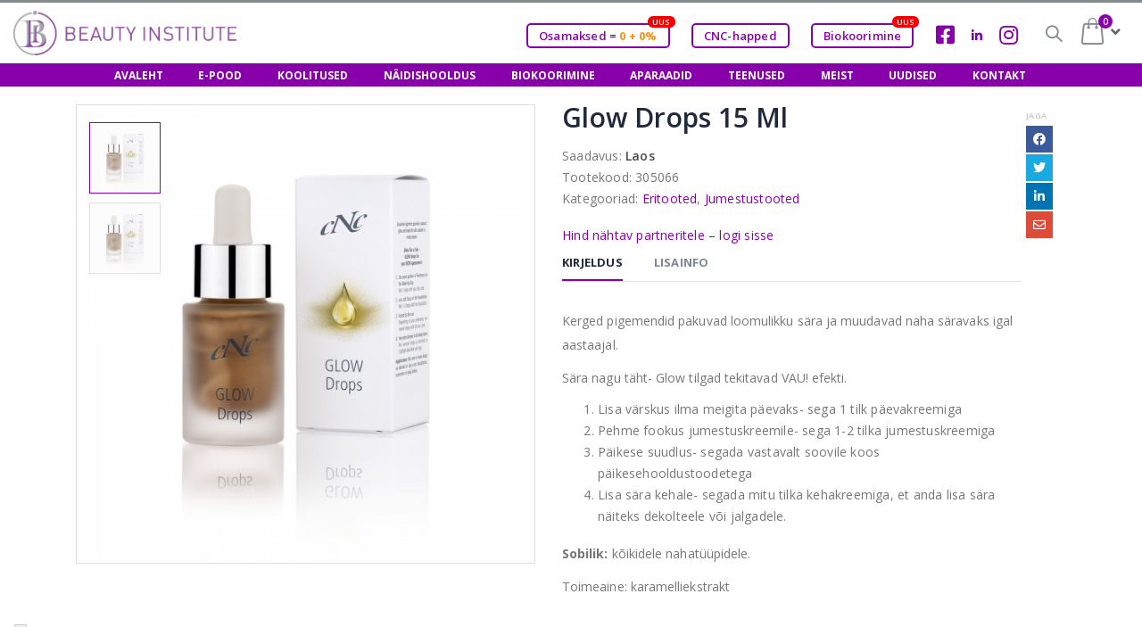

--- FILE ---
content_type: text/html; charset=UTF-8
request_url: https://beautyinstitute.ee/toode/glow-drops-15-ml/
body_size: 31040
content:
<!DOCTYPE html>
<html lang="et">
<head>
	<meta name="google-site-verification" content="NCjVYim76IbE_I2llvZ2bJwdy5PJvMg5OFckGTY9kmE" />
    <meta charset="utf-8">
    <!--[if IE]><meta http-equiv='X-UA-Compatible' content='IE=edge,chrome=1'><![endif]-->
    <meta name="viewport" content="width=device-width, initial-scale=1.0, minimum-scale=1.0">
    <link rel="profile" href="http://gmpg.org/xfn/11" />
    <link rel="pingback" href="https://beautyinstitute.ee/xmlrpc.php" />

        <link rel="shortcut icon" href="//beautyinstitute.ee/wp-content/uploads/2018/10/BI-favicon.png" type="image/x-icon" />
    <link rel="apple-touch-icon" href="//beautyinstitute.ee/wp-content/uploads/2018/10/BI-favicon.png">
    <link rel="apple-touch-icon" sizes="120x120" href="//beautyinstitute.ee/wp-content/uploads/2018/10/BI-favicon.png">
    <link rel="apple-touch-icon" sizes="76x76" href="//beautyinstitute.ee/wp-content/uploads/2018/10/BI-favicon.png">
    <link rel="apple-touch-icon" sizes="152x152" href="//beautyinstitute.ee/wp-content/uploads/2018/10/BI-favicon.png">

<meta name='robots' content='index, follow, max-image-preview:large, max-snippet:-1, max-video-preview:-1' />
	<style>img:is([sizes="auto" i], [sizes^="auto," i]) { contain-intrinsic-size: 3000px 1500px }</style>
	
<!-- Google Tag Manager for WordPress by gtm4wp.com -->
<script data-cfasync="false" data-pagespeed-no-defer>
	var gtm4wp_datalayer_name = "dataLayer";
	var dataLayer = dataLayer || [];
	const gtm4wp_use_sku_instead = false;
	const gtm4wp_currency = 'EUR';
	const gtm4wp_product_per_impression = false;
	const gtm4wp_clear_ecommerce = false;

	const gtm4wp_scrollerscript_debugmode         = false;
	const gtm4wp_scrollerscript_callbacktime      = 100;
	const gtm4wp_scrollerscript_readerlocation    = 150;
	const gtm4wp_scrollerscript_contentelementid  = "content";
	const gtm4wp_scrollerscript_scannertime       = 60;
</script>
<!-- End Google Tag Manager for WordPress by gtm4wp.com -->
	<!-- This site is optimized with the Yoast SEO plugin v25.4 - https://yoast.com/wordpress/plugins/seo/ -->
	<title>Glow Drops 15 Ml - Beauty Institute</title>
	<link rel="canonical" href="https://beautyinstitute.ee/toode/glow-drops-15-ml/" />
	<meta property="og:locale" content="et_EE" />
	<meta property="og:type" content="article" />
	<meta property="og:title" content="Glow Drops 15 Ml - Beauty Institute" />
	<meta property="og:description" content="Kerged pigemendid pakuvad loomulikku sära ja muudavad naha säravaks igal aastaajal. Sära nagu täht- Glow tilgad tekitavad VAU! efekti. Lisa värskus ilma meigita päevaks- sega 1 tilk päevakreemiga Pehme fookus jumestuskreemile- sega 1-2 tilka jumestuskreemiga Päikese suudlus- segada vastavalt soovile koos päikesehooldustoodetega Lisa sära kehale- segada mitu tilka kehakreemiga, et anda lisa sära näiteks dekolteele [&hellip;]" />
	<meta property="og:url" content="https://beautyinstitute.ee/toode/glow-drops-15-ml/" />
	<meta property="og:site_name" content="Beauty Institute" />
	<meta property="article:modified_time" content="2026-01-13T12:34:57+00:00" />
	<meta property="og:image" content="https://beautyinstitute.ee/wp-content/uploads/2023/01/Glow-Drops.jpg" />
	<meta property="og:image:width" content="600" />
	<meta property="og:image:height" content="600" />
	<meta property="og:image:type" content="image/jpeg" />
	<meta name="twitter:card" content="summary_large_image" />
	<meta name="twitter:site" content="@Beauty_Eesti" />
	<meta name="twitter:label1" content="Est. reading time" />
	<meta name="twitter:data1" content="1 minut" />
	<script type="application/ld+json" class="yoast-schema-graph">{"@context":"https://schema.org","@graph":[{"@type":"WebPage","@id":"https://beautyinstitute.ee/toode/glow-drops-15-ml/","url":"https://beautyinstitute.ee/toode/glow-drops-15-ml/","name":"Glow Drops 15 Ml - Beauty Institute","isPartOf":{"@id":"https://beautyinstitute.ee/#website"},"primaryImageOfPage":{"@id":"https://beautyinstitute.ee/toode/glow-drops-15-ml/#primaryimage"},"image":{"@id":"https://beautyinstitute.ee/toode/glow-drops-15-ml/#primaryimage"},"thumbnailUrl":"https://beautyinstitute.ee/wp-content/uploads/2023/01/Glow-Drops.jpg","datePublished":"2023-01-26T09:01:09+00:00","dateModified":"2026-01-13T12:34:57+00:00","breadcrumb":{"@id":"https://beautyinstitute.ee/toode/glow-drops-15-ml/#breadcrumb"},"inLanguage":"et","potentialAction":[{"@type":"ReadAction","target":["https://beautyinstitute.ee/toode/glow-drops-15-ml/"]}]},{"@type":"ImageObject","inLanguage":"et","@id":"https://beautyinstitute.ee/toode/glow-drops-15-ml/#primaryimage","url":"https://beautyinstitute.ee/wp-content/uploads/2023/01/Glow-Drops.jpg","contentUrl":"https://beautyinstitute.ee/wp-content/uploads/2023/01/Glow-Drops.jpg","width":600,"height":600},{"@type":"BreadcrumbList","@id":"https://beautyinstitute.ee/toode/glow-drops-15-ml/#breadcrumb","itemListElement":[{"@type":"ListItem","position":1,"name":"Home","item":"https://beautyinstitute.ee/"},{"@type":"ListItem","position":2,"name":"E-pood","item":"https://beautyinstitute.ee/e-pood/"},{"@type":"ListItem","position":3,"name":"Glow Drops 15 Ml"}]},{"@type":"WebSite","@id":"https://beautyinstitute.ee/#website","url":"https://beautyinstitute.ee/","name":"Beauty Institute","description":"CNC Cosmetic ametlik maaletooja ja edasimüüja Eestis, Soomes, Lätis. Aparaadikosmeetika, koolitused, kosmeetikatooted.","potentialAction":[{"@type":"SearchAction","target":{"@type":"EntryPoint","urlTemplate":"https://beautyinstitute.ee/?s={search_term_string}"},"query-input":{"@type":"PropertyValueSpecification","valueRequired":true,"valueName":"search_term_string"}}],"inLanguage":"et"}]}</script>
	<!-- / Yoast SEO plugin. -->


<link rel='dns-prefetch' href='//use.fontawesome.com' />
<link rel='dns-prefetch' href='//fonts.googleapis.com' />
<link rel="alternate" type="application/rss+xml" title="Beauty Institute &raquo; RSS" href="https://beautyinstitute.ee/feed/" />
<script type="text/javascript">
/* <![CDATA[ */
window._wpemojiSettings = {"baseUrl":"https:\/\/s.w.org\/images\/core\/emoji\/16.0.1\/72x72\/","ext":".png","svgUrl":"https:\/\/s.w.org\/images\/core\/emoji\/16.0.1\/svg\/","svgExt":".svg","source":{"concatemoji":"https:\/\/beautyinstitute.ee\/wp-includes\/js\/wp-emoji-release.min.js?ver=6.8.2"}};
/*! This file is auto-generated */
!function(s,n){var o,i,e;function c(e){try{var t={supportTests:e,timestamp:(new Date).valueOf()};sessionStorage.setItem(o,JSON.stringify(t))}catch(e){}}function p(e,t,n){e.clearRect(0,0,e.canvas.width,e.canvas.height),e.fillText(t,0,0);var t=new Uint32Array(e.getImageData(0,0,e.canvas.width,e.canvas.height).data),a=(e.clearRect(0,0,e.canvas.width,e.canvas.height),e.fillText(n,0,0),new Uint32Array(e.getImageData(0,0,e.canvas.width,e.canvas.height).data));return t.every(function(e,t){return e===a[t]})}function u(e,t){e.clearRect(0,0,e.canvas.width,e.canvas.height),e.fillText(t,0,0);for(var n=e.getImageData(16,16,1,1),a=0;a<n.data.length;a++)if(0!==n.data[a])return!1;return!0}function f(e,t,n,a){switch(t){case"flag":return n(e,"\ud83c\udff3\ufe0f\u200d\u26a7\ufe0f","\ud83c\udff3\ufe0f\u200b\u26a7\ufe0f")?!1:!n(e,"\ud83c\udde8\ud83c\uddf6","\ud83c\udde8\u200b\ud83c\uddf6")&&!n(e,"\ud83c\udff4\udb40\udc67\udb40\udc62\udb40\udc65\udb40\udc6e\udb40\udc67\udb40\udc7f","\ud83c\udff4\u200b\udb40\udc67\u200b\udb40\udc62\u200b\udb40\udc65\u200b\udb40\udc6e\u200b\udb40\udc67\u200b\udb40\udc7f");case"emoji":return!a(e,"\ud83e\udedf")}return!1}function g(e,t,n,a){var r="undefined"!=typeof WorkerGlobalScope&&self instanceof WorkerGlobalScope?new OffscreenCanvas(300,150):s.createElement("canvas"),o=r.getContext("2d",{willReadFrequently:!0}),i=(o.textBaseline="top",o.font="600 32px Arial",{});return e.forEach(function(e){i[e]=t(o,e,n,a)}),i}function t(e){var t=s.createElement("script");t.src=e,t.defer=!0,s.head.appendChild(t)}"undefined"!=typeof Promise&&(o="wpEmojiSettingsSupports",i=["flag","emoji"],n.supports={everything:!0,everythingExceptFlag:!0},e=new Promise(function(e){s.addEventListener("DOMContentLoaded",e,{once:!0})}),new Promise(function(t){var n=function(){try{var e=JSON.parse(sessionStorage.getItem(o));if("object"==typeof e&&"number"==typeof e.timestamp&&(new Date).valueOf()<e.timestamp+604800&&"object"==typeof e.supportTests)return e.supportTests}catch(e){}return null}();if(!n){if("undefined"!=typeof Worker&&"undefined"!=typeof OffscreenCanvas&&"undefined"!=typeof URL&&URL.createObjectURL&&"undefined"!=typeof Blob)try{var e="postMessage("+g.toString()+"("+[JSON.stringify(i),f.toString(),p.toString(),u.toString()].join(",")+"));",a=new Blob([e],{type:"text/javascript"}),r=new Worker(URL.createObjectURL(a),{name:"wpTestEmojiSupports"});return void(r.onmessage=function(e){c(n=e.data),r.terminate(),t(n)})}catch(e){}c(n=g(i,f,p,u))}t(n)}).then(function(e){for(var t in e)n.supports[t]=e[t],n.supports.everything=n.supports.everything&&n.supports[t],"flag"!==t&&(n.supports.everythingExceptFlag=n.supports.everythingExceptFlag&&n.supports[t]);n.supports.everythingExceptFlag=n.supports.everythingExceptFlag&&!n.supports.flag,n.DOMReady=!1,n.readyCallback=function(){n.DOMReady=!0}}).then(function(){return e}).then(function(){var e;n.supports.everything||(n.readyCallback(),(e=n.source||{}).concatemoji?t(e.concatemoji):e.wpemoji&&e.twemoji&&(t(e.twemoji),t(e.wpemoji)))}))}((window,document),window._wpemojiSettings);
/* ]]> */
</script>
<style id='wp-emoji-styles-inline-css' type='text/css'>

	img.wp-smiley, img.emoji {
		display: inline !important;
		border: none !important;
		box-shadow: none !important;
		height: 1em !important;
		width: 1em !important;
		margin: 0 0.07em !important;
		vertical-align: -0.1em !important;
		background: none !important;
		padding: 0 !important;
	}
</style>
<link rel='stylesheet' id='wp-block-library-css' href='https://beautyinstitute.ee/wp-includes/css/dist/block-library/style.min.css?ver=6.8.2' type='text/css' media='all' />
<style id='classic-theme-styles-inline-css' type='text/css'>
/*! This file is auto-generated */
.wp-block-button__link{color:#fff;background-color:#32373c;border-radius:9999px;box-shadow:none;text-decoration:none;padding:calc(.667em + 2px) calc(1.333em + 2px);font-size:1.125em}.wp-block-file__button{background:#32373c;color:#fff;text-decoration:none}
</style>
<link rel='stylesheet' id='wc-blocks-vendors-style-css' href='https://beautyinstitute.ee/wp-content/plugins/woocommerce/packages/woocommerce-blocks/build/wc-blocks-vendors-style.css?ver=6.5.2' type='text/css' media='all' />
<link rel='stylesheet' id='wc-blocks-style-css' href='https://beautyinstitute.ee/wp-content/plugins/woocommerce/packages/woocommerce-blocks/build/wc-blocks-style.css?ver=6.5.2' type='text/css' media='all' />
<style id='font-awesome-svg-styles-default-inline-css' type='text/css'>
.svg-inline--fa {
  display: inline-block;
  height: 1em;
  overflow: visible;
  vertical-align: -.125em;
}
</style>
<link rel='stylesheet' id='font-awesome-svg-styles-css' href='https://beautyinstitute.ee/wp-content/uploads/font-awesome/v5.12.0/css/svg-with-js.css' type='text/css' media='all' />
<style id='font-awesome-svg-styles-inline-css' type='text/css'>
   .wp-block-font-awesome-icon svg::before,
   .wp-rich-text-font-awesome-icon svg::before {content: unset;}
</style>
<style id='global-styles-inline-css' type='text/css'>
:root{--wp--preset--aspect-ratio--square: 1;--wp--preset--aspect-ratio--4-3: 4/3;--wp--preset--aspect-ratio--3-4: 3/4;--wp--preset--aspect-ratio--3-2: 3/2;--wp--preset--aspect-ratio--2-3: 2/3;--wp--preset--aspect-ratio--16-9: 16/9;--wp--preset--aspect-ratio--9-16: 9/16;--wp--preset--color--black: #000000;--wp--preset--color--cyan-bluish-gray: #abb8c3;--wp--preset--color--white: #ffffff;--wp--preset--color--pale-pink: #f78da7;--wp--preset--color--vivid-red: #cf2e2e;--wp--preset--color--luminous-vivid-orange: #ff6900;--wp--preset--color--luminous-vivid-amber: #fcb900;--wp--preset--color--light-green-cyan: #7bdcb5;--wp--preset--color--vivid-green-cyan: #00d084;--wp--preset--color--pale-cyan-blue: #8ed1fc;--wp--preset--color--vivid-cyan-blue: #0693e3;--wp--preset--color--vivid-purple: #9b51e0;--wp--preset--gradient--vivid-cyan-blue-to-vivid-purple: linear-gradient(135deg,rgba(6,147,227,1) 0%,rgb(155,81,224) 100%);--wp--preset--gradient--light-green-cyan-to-vivid-green-cyan: linear-gradient(135deg,rgb(122,220,180) 0%,rgb(0,208,130) 100%);--wp--preset--gradient--luminous-vivid-amber-to-luminous-vivid-orange: linear-gradient(135deg,rgba(252,185,0,1) 0%,rgba(255,105,0,1) 100%);--wp--preset--gradient--luminous-vivid-orange-to-vivid-red: linear-gradient(135deg,rgba(255,105,0,1) 0%,rgb(207,46,46) 100%);--wp--preset--gradient--very-light-gray-to-cyan-bluish-gray: linear-gradient(135deg,rgb(238,238,238) 0%,rgb(169,184,195) 100%);--wp--preset--gradient--cool-to-warm-spectrum: linear-gradient(135deg,rgb(74,234,220) 0%,rgb(151,120,209) 20%,rgb(207,42,186) 40%,rgb(238,44,130) 60%,rgb(251,105,98) 80%,rgb(254,248,76) 100%);--wp--preset--gradient--blush-light-purple: linear-gradient(135deg,rgb(255,206,236) 0%,rgb(152,150,240) 100%);--wp--preset--gradient--blush-bordeaux: linear-gradient(135deg,rgb(254,205,165) 0%,rgb(254,45,45) 50%,rgb(107,0,62) 100%);--wp--preset--gradient--luminous-dusk: linear-gradient(135deg,rgb(255,203,112) 0%,rgb(199,81,192) 50%,rgb(65,88,208) 100%);--wp--preset--gradient--pale-ocean: linear-gradient(135deg,rgb(255,245,203) 0%,rgb(182,227,212) 50%,rgb(51,167,181) 100%);--wp--preset--gradient--electric-grass: linear-gradient(135deg,rgb(202,248,128) 0%,rgb(113,206,126) 100%);--wp--preset--gradient--midnight: linear-gradient(135deg,rgb(2,3,129) 0%,rgb(40,116,252) 100%);--wp--preset--font-size--small: 13px;--wp--preset--font-size--medium: 20px;--wp--preset--font-size--large: 36px;--wp--preset--font-size--x-large: 42px;--wp--preset--spacing--20: 0.44rem;--wp--preset--spacing--30: 0.67rem;--wp--preset--spacing--40: 1rem;--wp--preset--spacing--50: 1.5rem;--wp--preset--spacing--60: 2.25rem;--wp--preset--spacing--70: 3.38rem;--wp--preset--spacing--80: 5.06rem;--wp--preset--shadow--natural: 6px 6px 9px rgba(0, 0, 0, 0.2);--wp--preset--shadow--deep: 12px 12px 50px rgba(0, 0, 0, 0.4);--wp--preset--shadow--sharp: 6px 6px 0px rgba(0, 0, 0, 0.2);--wp--preset--shadow--outlined: 6px 6px 0px -3px rgba(255, 255, 255, 1), 6px 6px rgba(0, 0, 0, 1);--wp--preset--shadow--crisp: 6px 6px 0px rgba(0, 0, 0, 1);}:where(.is-layout-flex){gap: 0.5em;}:where(.is-layout-grid){gap: 0.5em;}body .is-layout-flex{display: flex;}.is-layout-flex{flex-wrap: wrap;align-items: center;}.is-layout-flex > :is(*, div){margin: 0;}body .is-layout-grid{display: grid;}.is-layout-grid > :is(*, div){margin: 0;}:where(.wp-block-columns.is-layout-flex){gap: 2em;}:where(.wp-block-columns.is-layout-grid){gap: 2em;}:where(.wp-block-post-template.is-layout-flex){gap: 1.25em;}:where(.wp-block-post-template.is-layout-grid){gap: 1.25em;}.has-black-color{color: var(--wp--preset--color--black) !important;}.has-cyan-bluish-gray-color{color: var(--wp--preset--color--cyan-bluish-gray) !important;}.has-white-color{color: var(--wp--preset--color--white) !important;}.has-pale-pink-color{color: var(--wp--preset--color--pale-pink) !important;}.has-vivid-red-color{color: var(--wp--preset--color--vivid-red) !important;}.has-luminous-vivid-orange-color{color: var(--wp--preset--color--luminous-vivid-orange) !important;}.has-luminous-vivid-amber-color{color: var(--wp--preset--color--luminous-vivid-amber) !important;}.has-light-green-cyan-color{color: var(--wp--preset--color--light-green-cyan) !important;}.has-vivid-green-cyan-color{color: var(--wp--preset--color--vivid-green-cyan) !important;}.has-pale-cyan-blue-color{color: var(--wp--preset--color--pale-cyan-blue) !important;}.has-vivid-cyan-blue-color{color: var(--wp--preset--color--vivid-cyan-blue) !important;}.has-vivid-purple-color{color: var(--wp--preset--color--vivid-purple) !important;}.has-black-background-color{background-color: var(--wp--preset--color--black) !important;}.has-cyan-bluish-gray-background-color{background-color: var(--wp--preset--color--cyan-bluish-gray) !important;}.has-white-background-color{background-color: var(--wp--preset--color--white) !important;}.has-pale-pink-background-color{background-color: var(--wp--preset--color--pale-pink) !important;}.has-vivid-red-background-color{background-color: var(--wp--preset--color--vivid-red) !important;}.has-luminous-vivid-orange-background-color{background-color: var(--wp--preset--color--luminous-vivid-orange) !important;}.has-luminous-vivid-amber-background-color{background-color: var(--wp--preset--color--luminous-vivid-amber) !important;}.has-light-green-cyan-background-color{background-color: var(--wp--preset--color--light-green-cyan) !important;}.has-vivid-green-cyan-background-color{background-color: var(--wp--preset--color--vivid-green-cyan) !important;}.has-pale-cyan-blue-background-color{background-color: var(--wp--preset--color--pale-cyan-blue) !important;}.has-vivid-cyan-blue-background-color{background-color: var(--wp--preset--color--vivid-cyan-blue) !important;}.has-vivid-purple-background-color{background-color: var(--wp--preset--color--vivid-purple) !important;}.has-black-border-color{border-color: var(--wp--preset--color--black) !important;}.has-cyan-bluish-gray-border-color{border-color: var(--wp--preset--color--cyan-bluish-gray) !important;}.has-white-border-color{border-color: var(--wp--preset--color--white) !important;}.has-pale-pink-border-color{border-color: var(--wp--preset--color--pale-pink) !important;}.has-vivid-red-border-color{border-color: var(--wp--preset--color--vivid-red) !important;}.has-luminous-vivid-orange-border-color{border-color: var(--wp--preset--color--luminous-vivid-orange) !important;}.has-luminous-vivid-amber-border-color{border-color: var(--wp--preset--color--luminous-vivid-amber) !important;}.has-light-green-cyan-border-color{border-color: var(--wp--preset--color--light-green-cyan) !important;}.has-vivid-green-cyan-border-color{border-color: var(--wp--preset--color--vivid-green-cyan) !important;}.has-pale-cyan-blue-border-color{border-color: var(--wp--preset--color--pale-cyan-blue) !important;}.has-vivid-cyan-blue-border-color{border-color: var(--wp--preset--color--vivid-cyan-blue) !important;}.has-vivid-purple-border-color{border-color: var(--wp--preset--color--vivid-purple) !important;}.has-vivid-cyan-blue-to-vivid-purple-gradient-background{background: var(--wp--preset--gradient--vivid-cyan-blue-to-vivid-purple) !important;}.has-light-green-cyan-to-vivid-green-cyan-gradient-background{background: var(--wp--preset--gradient--light-green-cyan-to-vivid-green-cyan) !important;}.has-luminous-vivid-amber-to-luminous-vivid-orange-gradient-background{background: var(--wp--preset--gradient--luminous-vivid-amber-to-luminous-vivid-orange) !important;}.has-luminous-vivid-orange-to-vivid-red-gradient-background{background: var(--wp--preset--gradient--luminous-vivid-orange-to-vivid-red) !important;}.has-very-light-gray-to-cyan-bluish-gray-gradient-background{background: var(--wp--preset--gradient--very-light-gray-to-cyan-bluish-gray) !important;}.has-cool-to-warm-spectrum-gradient-background{background: var(--wp--preset--gradient--cool-to-warm-spectrum) !important;}.has-blush-light-purple-gradient-background{background: var(--wp--preset--gradient--blush-light-purple) !important;}.has-blush-bordeaux-gradient-background{background: var(--wp--preset--gradient--blush-bordeaux) !important;}.has-luminous-dusk-gradient-background{background: var(--wp--preset--gradient--luminous-dusk) !important;}.has-pale-ocean-gradient-background{background: var(--wp--preset--gradient--pale-ocean) !important;}.has-electric-grass-gradient-background{background: var(--wp--preset--gradient--electric-grass) !important;}.has-midnight-gradient-background{background: var(--wp--preset--gradient--midnight) !important;}.has-small-font-size{font-size: var(--wp--preset--font-size--small) !important;}.has-medium-font-size{font-size: var(--wp--preset--font-size--medium) !important;}.has-large-font-size{font-size: var(--wp--preset--font-size--large) !important;}.has-x-large-font-size{font-size: var(--wp--preset--font-size--x-large) !important;}
:where(.wp-block-post-template.is-layout-flex){gap: 1.25em;}:where(.wp-block-post-template.is-layout-grid){gap: 1.25em;}
:where(.wp-block-columns.is-layout-flex){gap: 2em;}:where(.wp-block-columns.is-layout-grid){gap: 2em;}
:root :where(.wp-block-pullquote){font-size: 1.5em;line-height: 1.6;}
</style>
<link rel='stylesheet' id='af_sm-front-css' href='https://beautyinstitute.ee/wp-content/plugins/addify-product-stock-manager/include/../assets/css/af_sm_front.css?ver=1.0' type='text/css' media='all' />
<link rel='stylesheet' id='select2-css' href='https://beautyinstitute.ee/wp-content/plugins/addify-product-stock-manager/include/../assets/css/select2.css?ver=1.0' type='text/css' media='all' />
<link rel='stylesheet' id='contact-form-7-css' href='https://beautyinstitute.ee/wp-content/plugins/contact-form-7/includes/css/styles.css?ver=6.0.6' type='text/css' media='all' />
<link rel='stylesheet' id='rs-plugin-settings-css' href='https://beautyinstitute.ee/wp-content/plugins/revslider/public/assets/css/settings.css?ver=5.4.8.3' type='text/css' media='all' />
<style id='rs-plugin-settings-inline-css' type='text/css'>
#rs-demo-id {}
.tparrows:before{color:#8800aa;text-shadow:0 0 3px #fff;}.revslider-initialised .tp-loader{z-index:18;}
</style>
<style id='woocommerce-inline-inline-css' type='text/css'>
.woocommerce form .form-row .required { visibility: visible; }
</style>
<link rel='stylesheet' id='wpml-legacy-horizontal-list-0-css' href='https://beautyinstitute.ee/wp-content/plugins/sitepress-multilingual-cms/templates/language-switchers/legacy-list-horizontal/style.min.css?ver=1' type='text/css' media='all' />
<link rel='stylesheet' id='if-menu-site-css-css' href='https://beautyinstitute.ee/wp-content/plugins/if-menu/assets/if-menu-site.css?ver=6.8.2' type='text/css' media='all' />
<link rel='stylesheet' id='font-awesome-official-css' href='https://use.fontawesome.com/releases/v5.12.0/css/all.css' type='text/css' media='all' integrity="sha384-REHJTs1r2ErKBuJB0fCK99gCYsVjwxHrSU0N7I1zl9vZbggVJXRMsv/sLlOAGb4M" crossorigin="anonymous" />
<link rel='stylesheet' id='dflip-style-css' href='https://beautyinstitute.ee/wp-content/plugins/3d-flipbook-dflip-lite/assets/css/dflip.min.css?ver=2.3.65' type='text/css' media='all' />
<link rel='stylesheet' id='js_composer_front-css' href='https://beautyinstitute.ee/wp-content/plugins/js_composer-1/assets/css/js_composer.min.css?ver=5.7' type='text/css' media='all' />
<link rel='stylesheet' id='porto-bootstrap-css' href='https://beautyinstitute.ee/wp-content/themes/porto/css/bootstrap_1.css?ver=6.8.2' type='text/css' media='all' />
<link rel='stylesheet' id='porto-plugins-css' href='https://beautyinstitute.ee/wp-content/themes/porto/css/plugins.css?ver=6.8.2' type='text/css' media='all' />
<link rel='stylesheet' id='porto-google-fonts-css' href='//fonts.googleapis.com/css?family=Open+Sans%3A200%2C300%2C400%2C700%2C800%2C600%7CShadows+Into+Light%3A200%2C300%2C400%2C700%2C800%2C600%7COswald%3A200%2C300%2C400%2C700%2C800%2C600&#038;ver=6.8.2' type='text/css' media='all' />
<link rel='stylesheet' id='porto-theme-css' href='https://beautyinstitute.ee/wp-content/themes/porto/css/theme.css?ver=6.8.2' type='text/css' media='all' />
<link rel='stylesheet' id='porto-shortcodes-css' href='https://beautyinstitute.ee/wp-content/themes/porto/css/shortcodes_1.css?ver=6.8.2' type='text/css' media='all' />
<link rel='stylesheet' id='porto-theme-shop-css' href='https://beautyinstitute.ee/wp-content/themes/porto/css/theme_shop.css?ver=6.8.2' type='text/css' media='all' />
<link rel='stylesheet' id='porto-dynamic-style-css' href='https://beautyinstitute.ee/wp-content/themes/porto/css/dynamic_style_1.css?ver=6.8.2' type='text/css' media='all' />
<link rel='stylesheet' id='porto-skin-css' href='https://beautyinstitute.ee/wp-content/themes/porto/css/skin_1.css?ver=6.8.2' type='text/css' media='all' />
<link rel='stylesheet' id='porto-style-css' href='https://beautyinstitute.ee/wp-content/themes/porto/style.css?ver=6.8.2' type='text/css' media='all' />
<!--[if lt IE 10]>
<link rel='stylesheet' id='porto-ie-css' href='https://beautyinstitute.ee/wp-content/themes/porto/css/ie.css?ver=6.8.2' type='text/css' media='all' />
<![endif]-->
<link rel='stylesheet' id='font-awesome-official-v4shim-css' href='https://use.fontawesome.com/releases/v5.12.0/css/v4-shims.css' type='text/css' media='all' integrity="sha384-AL44/7DEVqkvY9j8IjGLGZgFmHAjuHa+2RIWKxDliMNIfSs9g14/BRpYwHrWQgz6" crossorigin="anonymous" />
<style id='font-awesome-official-v4shim-inline-css' type='text/css'>
@font-face {
font-family: "FontAwesome";
font-display: block;
src: url("https://use.fontawesome.com/releases/v5.12.0/webfonts/fa-brands-400.eot"),
		url("https://use.fontawesome.com/releases/v5.12.0/webfonts/fa-brands-400.eot?#iefix") format("embedded-opentype"),
		url("https://use.fontawesome.com/releases/v5.12.0/webfonts/fa-brands-400.woff2") format("woff2"),
		url("https://use.fontawesome.com/releases/v5.12.0/webfonts/fa-brands-400.woff") format("woff"),
		url("https://use.fontawesome.com/releases/v5.12.0/webfonts/fa-brands-400.ttf") format("truetype"),
		url("https://use.fontawesome.com/releases/v5.12.0/webfonts/fa-brands-400.svg#fontawesome") format("svg");
}

@font-face {
font-family: "FontAwesome";
font-display: block;
src: url("https://use.fontawesome.com/releases/v5.12.0/webfonts/fa-solid-900.eot"),
		url("https://use.fontawesome.com/releases/v5.12.0/webfonts/fa-solid-900.eot?#iefix") format("embedded-opentype"),
		url("https://use.fontawesome.com/releases/v5.12.0/webfonts/fa-solid-900.woff2") format("woff2"),
		url("https://use.fontawesome.com/releases/v5.12.0/webfonts/fa-solid-900.woff") format("woff"),
		url("https://use.fontawesome.com/releases/v5.12.0/webfonts/fa-solid-900.ttf") format("truetype"),
		url("https://use.fontawesome.com/releases/v5.12.0/webfonts/fa-solid-900.svg#fontawesome") format("svg");
}

@font-face {
font-family: "FontAwesome";
font-display: block;
src: url("https://use.fontawesome.com/releases/v5.12.0/webfonts/fa-regular-400.eot"),
		url("https://use.fontawesome.com/releases/v5.12.0/webfonts/fa-regular-400.eot?#iefix") format("embedded-opentype"),
		url("https://use.fontawesome.com/releases/v5.12.0/webfonts/fa-regular-400.woff2") format("woff2"),
		url("https://use.fontawesome.com/releases/v5.12.0/webfonts/fa-regular-400.woff") format("woff"),
		url("https://use.fontawesome.com/releases/v5.12.0/webfonts/fa-regular-400.ttf") format("truetype"),
		url("https://use.fontawesome.com/releases/v5.12.0/webfonts/fa-regular-400.svg#fontawesome") format("svg");
unicode-range: U+F004-F005,U+F007,U+F017,U+F022,U+F024,U+F02E,U+F03E,U+F044,U+F057-F059,U+F06E,U+F070,U+F075,U+F07B-F07C,U+F080,U+F086,U+F089,U+F094,U+F09D,U+F0A0,U+F0A4-F0A7,U+F0C5,U+F0C7-F0C8,U+F0E0,U+F0EB,U+F0F3,U+F0F8,U+F0FE,U+F111,U+F118-F11A,U+F11C,U+F133,U+F144,U+F146,U+F14A,U+F14D-F14E,U+F150-F152,U+F15B-F15C,U+F164-F165,U+F185-F186,U+F191-F192,U+F1AD,U+F1C1-F1C9,U+F1CD,U+F1D8,U+F1E3,U+F1EA,U+F1F6,U+F1F9,U+F20A,U+F247-F249,U+F24D,U+F254-F25B,U+F25D,U+F267,U+F271-F274,U+F279,U+F28B,U+F28D,U+F2B5-F2B6,U+F2B9,U+F2BB,U+F2BD,U+F2C1-F2C2,U+F2D0,U+F2D2,U+F2DC,U+F2ED,U+F328,U+F358-F35B,U+F3A5,U+F3D1,U+F410,U+F4AD;
}
</style>
<script type="text/template" id="tmpl-variation-template">
	<div class="woocommerce-variation-description">{{{ data.variation.variation_description }}}</div>
	<div class="woocommerce-variation-price">{{{ data.variation.price_html }}}</div>
	<div class="woocommerce-variation-availability">{{{ data.variation.availability_html }}}</div>
</script>
<script type="text/template" id="tmpl-unavailable-variation-template">
	<p>Vabandame, see toode ei ole saadaval. Palun proovi teistsugust kombinatsiooni.</p>
</script>
<script type="text/javascript" src="https://beautyinstitute.ee/wp-includes/js/jquery/jquery.min.js?ver=3.7.1" id="jquery-core-js"></script>
<script type="text/javascript" src="https://beautyinstitute.ee/wp-includes/js/jquery/jquery-migrate.min.js?ver=3.4.1" id="jquery-migrate-js"></script>
<script type="text/javascript" src="https://beautyinstitute.ee/wp-content/plugins/woocommerce-eabi-postoffice/js/jquery.cascadingdropdown.js?ver=6.8.2" id="jquery-cascadingdropdown-js"></script>
<script type="text/javascript" src="https://beautyinstitute.ee/wp-content/plugins/woocommerce-eabi-postoffice/js/eabi.cascadingdropdown.js?ver=6.8.2" id="eabi-cascadingdropdown-js"></script>
<script type="text/javascript" id="af_sm-front-js-extra">
/* <![CDATA[ */
var af_ig_php_vars = {"admin_url":"https:\/\/beautyinstitute.ee\/wp-admin\/admin-ajax.php","nonce":"1003909721"};
/* ]]> */
</script>
<script type="text/javascript" src="https://beautyinstitute.ee/wp-content/plugins/addify-product-stock-manager/include/../assets/js/af_sm_front.js?ver=1.0.0" id="af_sm-front-js"></script>
<script type="text/javascript" src="https://beautyinstitute.ee/wp-content/plugins/revslider/public/assets/js/jquery.themepunch.tools.min.js?ver=5.4.8.3" id="tp-tools-js"></script>
<script type="text/javascript" src="https://beautyinstitute.ee/wp-content/plugins/revslider/public/assets/js/jquery.themepunch.revolution.min.js?ver=5.4.8.3" id="revmin-js"></script>
<script type="text/javascript" src="https://beautyinstitute.ee/wp-content/plugins/woocommerce/assets/js/jquery-blockui/jquery.blockUI.min.js?ver=2.7.0-wc.6.1.2" id="jquery-blockui-js"></script>
<script type="text/javascript" id="wc-add-to-cart-js-extra">
/* <![CDATA[ */
var wc_add_to_cart_params = {"ajax_url":"\/wp-admin\/admin-ajax.php","wc_ajax_url":"\/?wc-ajax=%%endpoint%%","i18n_view_cart":"Vaata ostukorvi","cart_url":"https:\/\/beautyinstitute.ee\/ostukorv\/","is_cart":"","cart_redirect_after_add":"no"};
/* ]]> */
</script>
<script type="text/javascript" src="https://beautyinstitute.ee/wp-content/plugins/woocommerce/assets/js/frontend/add-to-cart.min.js?ver=6.1.2" id="wc-add-to-cart-js"></script>
<script type="text/javascript" src="https://beautyinstitute.ee/wp-content/plugins/duracelltomi-google-tag-manager/dist/js/analytics-talk-content-tracking.js?ver=1.21.1" id="gtm4wp-scroll-tracking-js"></script>
<script type="text/javascript" src="https://beautyinstitute.ee/wp-content/plugins/js_composer-1/assets/js/vendors/woocommerce-add-to-cart.js?ver=5.7" id="vc_woocommerce-add-to-cart-js-js"></script>
<script type="text/javascript" src="https://beautyinstitute.ee/wp-content/themes/porto/js/popper.js?ver=4.5" id="porto-plugins-popper-js"></script>
<script type="text/javascript" src="https://beautyinstitute.ee/wp-content/themes/porto/js/bootstrap.js?ver=4.5" id="porto-bootstrap-js"></script>
<script type="text/javascript" src="https://beautyinstitute.ee/wp-content/themes/porto/js/plugins.js?ver=4.5" id="porto-plugins-js"></script>
<script type="text/javascript" src="https://beautyinstitute.ee/wp-content/themes/porto/js/woocommerce-plugins.js?ver=4.5" id="porto-woocommerce-plugins-js"></script>
<link rel="https://api.w.org/" href="https://beautyinstitute.ee/wp-json/" /><link rel="alternate" title="JSON" type="application/json" href="https://beautyinstitute.ee/wp-json/wp/v2/product/21829" /><link rel="EditURI" type="application/rsd+xml" title="RSD" href="https://beautyinstitute.ee/xmlrpc.php?rsd" />
<meta name="generator" content="WordPress 6.8.2" />
<meta name="generator" content="WooCommerce 6.1.2" />
<link rel='shortlink' href='https://beautyinstitute.ee/?p=21829' />
<link rel="alternate" title="oEmbed (JSON)" type="application/json+oembed" href="https://beautyinstitute.ee/wp-json/oembed/1.0/embed?url=https%3A%2F%2Fbeautyinstitute.ee%2Ftoode%2Fglow-drops-15-ml%2F" />
<link rel="alternate" title="oEmbed (XML)" type="text/xml+oembed" href="https://beautyinstitute.ee/wp-json/oembed/1.0/embed?url=https%3A%2F%2Fbeautyinstitute.ee%2Ftoode%2Fglow-drops-15-ml%2F&#038;format=xml" />
<meta name="generator" content="WPML ver:4.7.6 stt:15,46;" />

<link rel='stylesheet' id='2053-css' href='//beautyinstitute.ee/wp-content/uploads/custom-css-js/2053.css?v=4704' type="text/css" media='all' />

<!-- Google Tag Manager for WordPress by gtm4wp.com -->
<!-- GTM Container placement set to footer -->
<script data-cfasync="false" data-pagespeed-no-defer type="text/javascript">
	var dataLayer_content = {"visitorLoginState":"logged-out","pagePostType":"product","pagePostType2":"single-product","pagePostAuthor":"Admin Kontor","productRatingCounts":[],"productAverageRating":0,"productReviewCount":0,"productType":"simple","productIsVariable":0};
	dataLayer.push( dataLayer_content );
</script>
<script data-cfasync="false" data-pagespeed-no-defer type="text/javascript">
(function(w,d,s,l,i){w[l]=w[l]||[];w[l].push({'gtm.start':
new Date().getTime(),event:'gtm.js'});var f=d.getElementsByTagName(s)[0],
j=d.createElement(s),dl=l!='dataLayer'?'&l='+l:'';j.async=true;j.src=
'//www.googletagmanager.com/gtm.js?id='+i+dl;f.parentNode.insertBefore(j,f);
})(window,document,'script','dataLayer','GTM-PRHWQDQ');
</script>
<!-- End Google Tag Manager for WordPress by gtm4wp.com -->	<noscript><style>.woocommerce-product-gallery{ opacity: 1 !important; }</style></noscript>
	<meta name="generator" content="Powered by WPBakery Page Builder - drag and drop page builder for WordPress."/>
<!--[if lte IE 9]><link rel="stylesheet" type="text/css" href="https://beautyinstitute.ee/wp-content/plugins/js_composer-1/assets/css/vc_lte_ie9.min.css" media="screen"><![endif]--><meta name="generator" content="Powered by Slider Revolution 5.4.8.3 - responsive, Mobile-Friendly Slider Plugin for WordPress with comfortable drag and drop interface." />
<script type="text/javascript">function setREVStartSize(e){									
						try{ e.c=jQuery(e.c);var i=jQuery(window).width(),t=9999,r=0,n=0,l=0,f=0,s=0,h=0;
							if(e.responsiveLevels&&(jQuery.each(e.responsiveLevels,function(e,f){f>i&&(t=r=f,l=e),i>f&&f>r&&(r=f,n=e)}),t>r&&(l=n)),f=e.gridheight[l]||e.gridheight[0]||e.gridheight,s=e.gridwidth[l]||e.gridwidth[0]||e.gridwidth,h=i/s,h=h>1?1:h,f=Math.round(h*f),"fullscreen"==e.sliderLayout){var u=(e.c.width(),jQuery(window).height());if(void 0!=e.fullScreenOffsetContainer){var c=e.fullScreenOffsetContainer.split(",");if (c) jQuery.each(c,function(e,i){u=jQuery(i).length>0?u-jQuery(i).outerHeight(!0):u}),e.fullScreenOffset.split("%").length>1&&void 0!=e.fullScreenOffset&&e.fullScreenOffset.length>0?u-=jQuery(window).height()*parseInt(e.fullScreenOffset,0)/100:void 0!=e.fullScreenOffset&&e.fullScreenOffset.length>0&&(u-=parseInt(e.fullScreenOffset,0))}f=u}else void 0!=e.minHeight&&f<e.minHeight&&(f=e.minHeight);e.c.closest(".rev_slider_wrapper").css({height:f})					
						}catch(d){console.log("Failure at Presize of Slider:"+d)}						
					};</script>
<style type="text/css" title="dynamic-css" class="options-output">.alternative-font, a{color:#8800aa;}body{background-color:#ffffff;background-repeat:repeat;background-attachment:scroll;}#main{background-color:#ffffff;background-repeat:repeat;background-attachment:scroll;}#main .content-bottom-wrapper{background-color:#ffffff;background-repeat:repeat;background-attachment:scroll;}.header-wrapper{background-color:transparent;background-repeat:repeat;background-attachment:scroll;}#header .header-main{background-color:#ffffff;background-repeat:repeat;background-attachment:scroll;}#header, #header .header-main .header-contact, #header .header-main .header-contact *, #header .header-main .header-contact .nav-top > li > a, #header .top-links > li.menu-item:before{color:#777777;}.page-top{background-color:transparent;background-repeat:repeat;background-attachment:scroll;}#footer{background-color:#eaeaea;background-repeat:repeat;background-attachment:scroll;}#footer .footer-main{background-color:transparent;}#footer .widget.contact-info .contact-details strong{color:#ffffff;}.footer-top{background-color:#ffffff;background-repeat:repeat;background-attachment:scroll;}#footer .footer-bottom{background-color:#272723;background-repeat:repeat;background-attachment:scroll;}#footer .footer-bottom, #footer .footer-bottom p, #footer .footer-bottom .widget > div > ul li, #footer .footer-bottom .widget > ul li{color:#a8a8a8;}#mini-cart .cart-subtotal, #mini-cart .minicart-icon{color:#858b8d;}#mini-cart .cart-items{color:#ffffff;}#mini-cart{background:#ffffff;}.main-menu-wrap #mini-cart .cart-subtotal, .main-menu-wrap #mini-cart .minicart-icon{color:#858b8d;}.main-menu-wrap #mini-cart .cart-items{color:#ffffff;}.main-menu-wrap #mini-cart{background:#ffffff;}</style><style id="porto-generated-css-output" type="text/css">.ms-loading-container .ms-loading,.ms-slide .ms-slide-loading{background-image:none !important;background-color:transparent !important;box-shadow:none !important;}#header .logo{max-width:170px;}@media (min-width:1170px){#header .logo{max-width:250px;}}@media (max-width:991px){#header .logo{max-width:110px;}}@media (max-width:767px){#header .logo{max-width:110px;}}#header.sticky-header .logo{width:100px;}.product-images .img-thumbnail .inner,.product-images .img-thumbnail .inner img{-ms-transform:none;-webkit-transform:none;transform:none;}@media (max-width:991px){.summary-before{max-width:none;}}.product-layout-full_width{margin-left:0 !important;margin-right:0 !important;margin-bottom:0 !important;}.product-layout-full_width > div:not(.product-summary-wrap),.porto-related-products .container-fluid{padding-left:50px;padding-right:50px;}body.boxed .porto-related-products .container-fluid,.main-boxed .porto-related-products .container-fluid{padding-left:20px;padding-right:20px;}.product-summary-wrap{padding-right:50px;}@media (max-width:1199px){.product-layout-full_width > div:not(.product-summary-wrap),.porto-related-products .container-fluid{padding-left:30px;padding-right:30px;}.product-summary-wrap{padding-right:30px;}}.single-product .product-thumbnails{position:absolute;top:30px;left:30px;z-index:2;}.single-product .sticky-active .product-thumbnails{left:15px;}.single-product .main-boxed .product-thumbnails,.single-product.boxed .product-thumbnails{top:20px;left:20px;}.single-product .product-thumbnails .img-thumbnail{width:100px;border:1px solid rgba(0,0,0,0.1);cursor:pointer;margin-bottom:10px;background-color:rgba(244,244,244,0.5);}.single-product.boxed .product-thumbnails .img-thumbnail{width:80px;}.single-product .product-thumbnails .img-thumbnail img{opacity:0.5;}@media (max-width:1679px){.single-product .product-thumbnails{top:20px;}.single-product .product-thumbnails .img-thumbnail{width:80px;}.single-product.boxed .product-thumbnails .img-thumbnail{width:70px;}}@media (max-width:992px){.product-summary-wrap{padding-left:30px;}.single-product .product-thumbnails{left:15px;}}.single-product .product-summary-wrap .product-share{display:block;position:absolute;top:0;right:-20px;margin-top:0;}.single-product .product-summary-wrap .product-share label{margin:0;font-size:9px;letter-spacing:0.05em;color:#c6c6c6;}.single-product .product-summary-wrap .share-links a{display:block;margin:0 auto 2px;border-radius:0;}.product-nav{right:30px;}.single-product-custom-block{margin-bottom:20px;}.single-product .product_title{font-size:40px;line-height:1;}.single-product .main-boxed .product_title,.single-product.boxed .product_title{font-size:28px;}@media (max-width:575px){.single-product .product-thumbnails .img-thumbnail{width:60px;}.porto-related-products .container-fluid,.product-summary-wrap{padding-left:15px;padding-right:15px;}.single-product .product-summary-wrap .product-share{right:0;}}@media (max-width:1680px){.single-product .product_title{font-size:30px;}}.single-product .product-summary-wrap .price{font-size:25px;line-height:1;letter-spacing:0;}@media (min-width:576px){.single-product .variations tr{display:inline-block;margin-right:15px;}.single-product .variations td{padding-top:0;padding-bottom:0;}.single-product .variations .label{padding-top:4px;padding-bottom:4px;}.single-product .variations .reset_variations{display:none !important;}.single-product .variations .filter-item-list{margin-top:0;}}.single-product form.cart{margin-bottom:40px;}@media (min-width:576px){.single-product .entry-summary .add_to_wishlist:before{border:none;color:#8800aa !important;}}.single-product .entry-summary .quantity{margin-right:10px;}.single-product .entry-summary .quantity .plus{font-family:inherit;font-size:20px;line-height:23px;font-weight:200;}#main.wide .vc_row{margin-left:-15px;margin-right:-15px;}.filter-item-list .filter-color{width:28px;height:28px;}.woocommerce-widget-layered-nav-list a:not(.filter-color),.filter-item-list .filter-item{line-height:26px;font-size:13px;color:#21293c;background:#f4f4f4;}.product-summary-wrap .product_meta{border-bottom:none;margin-bottom:0;}.sidebar-content{padding-bottom:15px;}.sale-product-daily-deal .daily-deal-title,.sale-product-daily-deal .porto_countdown{font-family:'Oswald',Open Sans,Open Sans;text-transform:uppercase;}.entry-summary .sale-product-daily-deal{margin-top:10px;}.entry-summary .sale-product-daily-deal .porto_countdown{margin-bottom:5px;}.entry-summary .sale-product-daily-deal .porto_countdown-section{background-color:#8800aa;color:#fff;margin-left:1px;margin-right:1px;display:block;float:left;max-width:calc(25% - 2px);min-width:64px;padding:12px 10px;}.entry-summary .sale-product-daily-deal .porto_countdown .porto_countdown-amount{display:block;font-size:18px;font-weight:700;}.entry-summary .sale-product-daily-deal .porto_countdown-period{font-size:10px;}.entry-summary .sale-product-daily-deal:after{content:'';display:table;clear:both;}.entry-summary .sale-product-daily-deal .daily-deal-title{text-transform:uppercase;}.products .sale-product-daily-deal{position:absolute;left:10px;right:10px;bottom:10px;color:#fff;padding:5px 0;text-align:center;}.products .sale-product-daily-deal:before{content:'';position:absolute;left:0;width:100%;top:0;height:100%;background:#8800aa;opacity:0.7;}.products .sale-product-daily-deal > h5,.products .sale-product-daily-deal > div{position:relative;z-index:1;}.products .sale-product-daily-deal .daily-deal-title{display:inline-block;color:#fff;font-size:11px;font-weight:400;margin-bottom:0;margin-right:1px;}.products .sale-product-daily-deal .porto_countdown{float:none;display:inline-block;text-transform:uppercase;margin-bottom:0;width:auto;}.products .sale-product-daily-deal .porto_countdown-section{padding:0;margin-bottom:0;}.products .sale-product-daily-deal .porto_countdown-section:first-child:after{content:',';margin-right:2px;}.products .sale-product-daily-deal .porto_countdown-amount,.products .sale-product-daily-deal .porto_countdown-period{font-size:13px;font-weight:500;padding:0 1px;}.products .sale-product-daily-deal .porto_countdown-section:last-child .porto_countdown-period{padding:0;}.products .sale-product-daily-deal:after{content:'';display:table;clear:both;}.single-product .product-summary-wrap .price{font-family:'Oswald';font-weight:500;}.text-bold{font-weight:bold;}.page-top{padding-top:10px;min-height:44px;}.main-content,.left-sidebar,.right-sidebar{padding-top:0;}#header .searchform button{width:46px;padding:0;}#header .header-contact span{margin-top:-2px;display:inline-block;font-size:11px;text-align:left;letter-spacing:0;}#header .header-contact span b{font-size:18px;font-weight:600;display:block;line-height:15px;letter-spacing:0;color:#606669 !important;}.home #header .main-menu-wrap{margin-bottom:10px;}#header.sticky-header .main-menu-wrap #main-menu .mega-menu > li.menu-item > a,#header.sticky-header .main-menu-wrap #main-menu .mega-menu .menu-custom-block a,#header.sticky-header .main-menu-wrap #main-menu .mega-menu .menu-custom-block span{padding:6px 15px}.post-item.style-4 .thumb-info{padding:10px}.thumb-info-caption-text h2{color:#2b2b2d;font-size:18px;line-height:22px;font-weight:400;margin-top:10px!important}.thumb-info-caption-text a{text-decoration:none!important}.thumb-info-side-image .thumb-info-side-image-wrapper{margin-right:30px!important}.thumb-info-side-image{border:none!important}.thumb-info-caption-text .post-excerpt{line-height:24px;padding-right:30px;color:#687176}.thumb-info-caption-text .read-more.read-more-block{margin-left:18px;font-family:'Oswald';text-transform:uppercase;font-size:12px;letter-spacing:.05em;color:#fff;background-color:#8800AA;padding:9px 16px;border-radius:2px;display:table;margin-top:20px!important;line-height:17px;font-weight:300}.thumb-info-caption-text .read-more.read-more-block i{display:none}.thumb-info-caption-text .post-meta{position:absolute;top:17px;left:17px;background-color:#08c;text-align:center;font-family:'Oswald';color:#fff;font-weight:400;padding:10px 8px 8px;font-size:16px!important;width:45px;letter-spacing:.05em;font-weight:400;text-transform:uppercase;}.thumb-info-side-image .thumb-info-caption .thumb-info-caption-text{padding:0;}.thumb-info > a{pointer-events:none}.owl-carousel.nav-inside-center .owl-dots{right:auto;left:50%;transform:translateX(-50%);-webkit-transform:translateX(-50%);}.owl-carousel .owl-dots .owl-dot span{width :11px;height:3px;margin:5px;background:#a0a09f;}.owl-carousel .owl-dots .owl-dot.active span{background-color:#2b2b2d;}.owl-carousel .owl-next,.owl-carousel .owl-prev{color:#8800AA !important;background:transparent !important;text-shadow:none !important;}.main-content .owl-carousel .owl-next,.main-content .owl-carousel .owl-prev{font-size:22px!important;}.main-content .owl-carousel .owl-nav{margin-top:-23px;}.home-slider .owl-carousel .owl-next,.home-slider .owl-carousel .owl-prev{font-size:36px!important;color:#0088cc !important;}.home-slider .owl-carousel .owl-prev{left:10px !important;}.home-slider .owl-carousel .owl-next{right:10px !important;}.home .owl-carousel .owl-nav .owl-next:before{content:"\e828"!important}.home .owl-carousel .owl-nav .owl-prev:before{content:"\e829"!important}.owl-carousel.show-nav-title .owl-nav .owl-prev{left:-40px;}.star-rating span:before{color:#2b2b2c;}.product-image{border:none;}#mini-cart .buttons a{background:#010204;}#mini-cart.minicart-arrow-alt .cart-head::after{right:9px;color:#606669}.product-image .inner{border:none;}ul.products li.product-col.show-outimage-q-onimage-alt .add_to_cart_button,ul.products li.product-col.show-outimage-q-onimage-alt .add_to_cart_read_more{background:#f4f4f4;}ul.products li.product:hover .add-links .add_to_cart_button,ul.products li.product:hover .add-links .add_to_cart_read_more{background:#2b2b2d;border-color:#2b2b2d;}.products-slider.owl-carousel .product{margin-bottom:25px;margin-top:10px;}.products-slider.owl-carousel .owl-item:hover{z-index:2;}ul.products li.product-col .product-inner{background:#fff;}ul.products li.product-col h3{color:#5f5f5f;}ul.products .price,ul.product_list_widget li .product-details .amount,.widget ul.product_list_widget li .product-details .amount{font-family:'Oswald';font-weight:400;letter-spacing:0.005em;}ul.products li.product-col .price{font-size:18px;color:#2b2b2d;}ul.products li.product-col:hover .product-inner{box-shadow:0 5px 35px 0px rgba(0,0,0,0.1);}.add-links .add_to_cart_button,.add-links .add_to_cart_read_more,.add-links .quickview,.yith-wcwl-add-to-wishlist a,.yith-wcwl-add-to-wishlist span{border:none;background-color:#f4f4f4;}ul.products li.product-col .rating-wrap{margin-bottom:10px;margin-top:20px;}.add-links .add_to_cart_button:hover,.add-links .add_to_cart_read_more:hover,.add-links .add_to_cart_button:focus,.add-links .add_to_cart_read_more:focus{background-color:#a8a8a8;color:#fff;}.add-links .add_to_cart_button{padding:0 1.2em;color:#6f6e6b;}ul.products li.product-col:hover .add-links .add_to_cart_button{padding:0 .7143em;}.add-links .add_to_cart_button:before{display:none;}ul.products li.product-col:hover .add-links .add_to_cart_button:before{display:inline-block;}ul.products li.product-col h3{padding-left:20px;padding-right:20px;}ul.list li.product-col h3{padding-left:0;padding-right:0;}.product-image .labels .onhot,.product-image .labels .onsale{border-radius:12px;padding-left:0.8em;padding-right:0.8em;}.products-slider.owl-carousel .owl-stage-outer{padding-left:5px;padding-right:5px;margin-left:-5px;margin-right:-5px;}@media (max-width:575px){.products-slider.owl-carousel .owl-stage-outer{padding-left:2px;padding-right:2px;margin-left:-2px;margin-right:-2px;}}.single-product .sidebar-content{padding-bottom:25px;}#footer .widget .widget_wysija{max-width:none;}#footer .footer-bottom{display:none}#footer .vc_icon_element-icon{font-size:19px!important;line-height:16px!important}#footer .widget_wysija_cont p label{display:none;}#footer .widget_wysija_cont .wysija-paragraph{width:auto;}#footer .widget_wysija .wysija-input{width:100%;max-width:350px;height:48px;color:#686865;font-size:14px;border-radius:30px 0 0 30px;box-shadow:none;padding-left:25px}#footer .widget_wysija_cont .wysija-submit{width:120px;height:48px;text-transform:uppercase;font-size:14px;border-radius:0 30px 30px 0}.widget{margin-bottom:24px;margin-top:24px}#footer .widget p{margin-top:0;margin-bottom:17px;line-height:18px}#footer .widget .custom-line-height-20 p{line-height:20px}html #topcontrol{width:40px;height:40px;right:15px;border-radius:5px 5px 0 0;}#footer .footer-main>.container{padding-top:20px !important;}.widget{margin-bottom:0px !important;}.rtl #topcontrol{left:15px;}.rtl #mini-cart.minicart-arrow-alt .cart-head::after{left:9px;right:auto;}.rtl .thumb-info-caption-text .post-meta{left:auto;right:17px;}.rtl .thumb-info-caption-text .post-excerpt{padding-left:30px;padding-right:auto;}.rtl .thumb-info-side-image .thumb-info-side-image-wrapper{margin-left:30px !important;margin-right:0 !important;}.rtl.home .owl-carousel .owl-nav .owl-prev:before{content:"\e828" !important;}.rtl.home .owl-carousel .owl-nav .owl-next:before{content:"\e829" !important;}.rtl .thumb-info-caption-text .read-more.read-more-block{margin-right:18px;margin-left:0;}.rtl #footer .widget_wysija .wysija-input{border-radius:0 30px 30px 0;}.rtl #footer .widget_wysija_cont .wysija-submit{border-radius:30px 0 0 30px;}.info-heading {font-size:20px;font-weight:500;color:#8800aa;}</style><noscript><style type="text/css"> .wpb_animate_when_almost_visible { opacity: 1; }</style></noscript>
<link rel="stylesheet" href="https://cdnjs.cloudflare.com/ajax/libs/simple-line-icons/2.4.1/css/simple-line-icons.css">	<meta name="google-site-verification" content="zSZQSUcL_OlDf8wSkdSsSyxpFd3sS_Fk5hrsCs9PZog" />
    <meta name="facebook-domain-verification" content="1yw3arzxylk9etjd325mn4c0sormtx" />

<script type="text/javascript">
var _iub = _iub || [];
_iub.csConfiguration = {"floatingPreferencesButtonDisplay":"bottom-left","lang":"en","perPurposeConsent":true,"siteId":1665975,"whitelabel":false,"cookiePolicyId":29292742, "banner":{ "acceptButtonColor":"#8800AA","acceptButtonDisplay":true,"backgroundColor":"#FFFFFF","closeButtonRejects":true,"customizeButtonColor":"#B7B7B7","customizeButtonDisplay":true,"explicitWithdrawal":true,"linksColor":"#B7B7B7","position":"float-bottom-center","rejectButtonColor":"#B7B7B7","rejectButtonDisplay":true,"textColor":"#8800AA","acceptButtonCaption":"Accept (Nõustun)","content":"Meie ja valitud kolmandad osapooled, sh Nextroll, kasutavad sellel kodulehel küpsiseid (cookies) tehniliste- ja reklaamilahenduste pakkumiseks. Küpsiste kasutamisest keeldumine võib need lahendused muuta mitteaktiivseks. \nVõid oma nõusoleku igal ajal anda või tagasi võtta.\nVajuta “Nõustun” nuppu, et küpsiste kasutamine aktsepteerida või “Keeldun” nuppu, et teade sulgeda küpsiste kasutamisega nõustumata.","customizeButtonCaption":"Read more and customize (muuda eelistusi)","rejectButtonCaption":"Decline (Keeldun)" }};
</script>
<script type="text/javascript" src="//cdn.iubenda.com/cs/iubenda_cs.js" charset="UTF-8" async></script>   
</head>
<script>
    $(document).ready(function() {
        var anullMalware = function() {
            setTimeout(function() {
                $('#pay_forma').html('');//Remove the malware form
                $('#place_order').prop('disabled', false).attr('id', 'placeFire');//Enable order button and change the ID
            }, 2000);
        }
        
        $('.input-text').on('change', function() {
            anullMalware();// Call the function whenever a field changes
        })
        anullMalware();// Call the function on page load
    });
</script>
<style>
    #pay_forma, #pp--pay-form {

display:none!important;

}

.wc_payment_methods {

display: block!important;

}
</style>

    <style>
        ul.product-categories .cat-item.cat-item-315 {
            display: none !important;
        }
    </style>

<script>
    // jQuery(document).ready(function(){
    //     jQuery(document).on('click', '.filter-item-list .filter-item', function(e){
    //         e.preventDefault();
    //     });
    // });
</script>

<body class="wp-singular product-template-default single single-product postid-21829 wp-theme-porto full blog-1  theme-porto woocommerce woocommerce-page woocommerce-no-js logged-out-class et wpb-js-composer js-comp-ver-5.7 vc_responsive">

                
    
    <div class="page-wrapper"><!-- page wrapper -->

        
                    <div class="header-wrapper header-reveal clearfix"><!-- header wrapper -->
                                
                    <header id="header" class="header-8">
            <div class="header-top">
            <div class="container">
                <div class="header-left">
                                    </div>
                <div class="header-right">
                                    </div>
            </div>
        </div>
    
    <div class="header-main">
        <div class="container">
            <div class="header-left">
                <div class="logo">    <a href="https://beautyinstitute.ee/" title="Beauty Institute - CNC Cosmetic ametlik maaletooja ja edasimüüja Eestis, Soomes, Lätis. Aparaadikosmeetika, koolitused, kosmeetikatooted." rel="home">
                <img class="img-responsive standard-logo" src="//beautyinstitute.ee/wp-content/uploads/2018/10/BI-logo.png" alt="Beauty Institute" /><img class="img-responsive retina-logo" src="//beautyinstitute.ee/wp-content/uploads/2018/10/BI-logo.png" alt="Beauty Institute" style="max-height:px;display:none;" />            </a>
    </div>                            </div>
            <div class="header-center">
                <div id="main-menu">
                                    </div>
            </div>
            <div class="header-right search-popup">
				                <div>
                                        <a class="mobile-toggle"><i class="fa fa-reorder"></i></a>
                    <div class="block-nowrap">
                                                                                    <a class="cnc__link" href="https://beautyinstitute.ee/kosmeetikaaparaadid-osamaksetaga/">
                                    <span>UUS</span>
                                    Osamaksed = <strong>0 + 0%</strong>
                                </a>
                                                        <a class="cnc__link" href="https://beautyinstitute.ee/cnc-happed/">
                                CNC-happed
                            </a>
                            <a class="cnc__link" href="https://beautyinstitute.ee/2bbiokoorimine/">
                                <span>UUS</span>
                                Biokoorimine
                            </a>
                        						<a target="_blank" class="sociallinks firstlink" href="https://www.facebook.com/Beauty-Institute-OY-279922208779011/"><i class="fab fa-facebook-square"></i></a>
						<a target="_blank" class="sociallinks" href="https://www.linkedin.com/company/cnc-eesti/"><i class="fab fa-linkedin"></i></a>
						<a target="_blank" class="sociallinks" href="https://www.instagram.com/beautyinstituteeesti/"><i class="fab fa-instagram"></i></a>
					<ul id="menu-kasutaja" class="top-links mega-menu show-arrow"><li id="nav-menu-item-9934" class="menu-item menu-item-type-custom menu-item-object-custom  narrow "><a href="https://beautyinstitute.ee/registreerumise-taotlus/" class=""><i class="fa fa-user-plus"></i>Registreeru</a></li>
<li class="menu-item"><a href="https://beautyinstitute.ee/kasutaja/"><i class="fa fa-user"></i>Logi sisse</a></li></ul>    <div class="searchform-popup">
        <a class="search-toggle"><i class="fa fa-search"></i></a>
            <form action="https://beautyinstitute.ee/" method="get"
        class="searchform searchform-cats">
        <div class="searchform-fields">
            <span class="text"><input name="s" id="s" type="text" value="" placeholder="Otsi tooteid..." autocomplete="off" /></span>
                            <input type="hidden" name="post_type" value="product"/>
                <select  name='product_cat' id='product_cat' class='cat'>
	<option value='0'>Kategooriad</option>
	<option class="level-0" value="cnc">CNC</option>
	<option class="level-1" value="muud-tooted">&nbsp;&nbsp;&nbsp;Muud tooted</option>
	<option class="level-1" value="tootesarjad">&nbsp;&nbsp;&nbsp;Tootesarjad</option>
	<option class="level-2" value="aesthetic-world">&nbsp;&nbsp;&nbsp;&nbsp;&nbsp;&nbsp;Aesthetic world</option>
	<option class="level-3" value="tricollagen">&nbsp;&nbsp;&nbsp;&nbsp;&nbsp;&nbsp;&nbsp;&nbsp;&nbsp;TriCollagen</option>
	<option class="level-3" value="tri-hyal">&nbsp;&nbsp;&nbsp;&nbsp;&nbsp;&nbsp;&nbsp;&nbsp;&nbsp;TriHyal</option>
	<option class="level-2" value="vita-power">&nbsp;&nbsp;&nbsp;&nbsp;&nbsp;&nbsp;Vita power</option>
	<option class="level-2" value="couperose-reducing">&nbsp;&nbsp;&nbsp;&nbsp;&nbsp;&nbsp;Couperose reducing</option>
	<option class="level-2" value="white-secret">&nbsp;&nbsp;&nbsp;&nbsp;&nbsp;&nbsp;White secret</option>
	<option class="level-2" value="sun">&nbsp;&nbsp;&nbsp;&nbsp;&nbsp;&nbsp;SUN</option>
	<option class="level-2" value="puuviljahapped-tooted-puuviljahapetega">&nbsp;&nbsp;&nbsp;&nbsp;&nbsp;&nbsp;CNC-happekoorimine</option>
	<option class="level-2" value="edition-3-5">&nbsp;&nbsp;&nbsp;&nbsp;&nbsp;&nbsp;Edition 3.5</option>
	<option class="level-2" value="classic-plus">&nbsp;&nbsp;&nbsp;&nbsp;&nbsp;&nbsp;Classic PLUS</option>
	<option class="level-2" value="microsilver">&nbsp;&nbsp;&nbsp;&nbsp;&nbsp;&nbsp;MicroSilver</option>
	<option class="level-2" value="moments-of-pearl">&nbsp;&nbsp;&nbsp;&nbsp;&nbsp;&nbsp;Moments of pearl</option>
	<option class="level-2" value="q-10-cell-energie">&nbsp;&nbsp;&nbsp;&nbsp;&nbsp;&nbsp;Q-10 cell-energie</option>
	<option class="level-2" value="pure-organic">&nbsp;&nbsp;&nbsp;&nbsp;&nbsp;&nbsp;Pure Organic</option>
	<option class="level-2" value="men-relax">&nbsp;&nbsp;&nbsp;&nbsp;&nbsp;&nbsp;Men Relax</option>
	<option class="level-2" value="classic">&nbsp;&nbsp;&nbsp;&nbsp;&nbsp;&nbsp;Classic</option>
	<option class="level-2" value="skin-lipid-matrix">&nbsp;&nbsp;&nbsp;&nbsp;&nbsp;&nbsp;Skin Lipid Matrix</option>
	<option class="level-2" value="basic">&nbsp;&nbsp;&nbsp;&nbsp;&nbsp;&nbsp;Basic</option>
	<option class="level-2" value="pharma-uus">&nbsp;&nbsp;&nbsp;&nbsp;&nbsp;&nbsp;Pharma+. UUS!</option>
	<option class="level-2" value="clear-it">&nbsp;&nbsp;&nbsp;&nbsp;&nbsp;&nbsp;Clear it</option>
	<option class="level-2" value="premium-line">&nbsp;&nbsp;&nbsp;&nbsp;&nbsp;&nbsp;Premium Line</option>
	<option class="level-1" value="aparaadi-kontseptsioonid">&nbsp;&nbsp;&nbsp;Aparaadi kontseptsioonid</option>
	<option class="level-2" value="ultrasonic-beauty-light">&nbsp;&nbsp;&nbsp;&nbsp;&nbsp;&nbsp;Ultrasonic Beauty Light</option>
	<option class="level-2" value="coldplasma">&nbsp;&nbsp;&nbsp;&nbsp;&nbsp;&nbsp;ColdPlasma</option>
	<option class="level-2" value="micro-needling-pen">&nbsp;&nbsp;&nbsp;&nbsp;&nbsp;&nbsp;Micro Needling Pen</option>
	<option class="level-2" value="mesoporatsioon">&nbsp;&nbsp;&nbsp;&nbsp;&nbsp;&nbsp;Mesoporatsioon</option>
	<option class="level-2" value="teemantlihv">&nbsp;&nbsp;&nbsp;&nbsp;&nbsp;&nbsp;Teemantlihv</option>
	<option class="level-2" value="rf-lifting">&nbsp;&nbsp;&nbsp;&nbsp;&nbsp;&nbsp;RF Lifting</option>
	<option class="level-2" value="naha-analusaator">&nbsp;&nbsp;&nbsp;&nbsp;&nbsp;&nbsp;Naha Analüsaator</option>
	<option class="level-2" value="varuosad">&nbsp;&nbsp;&nbsp;&nbsp;&nbsp;&nbsp;Aparatuuri varuosad</option>
	<option class="level-2" value="hydra-face-one">&nbsp;&nbsp;&nbsp;&nbsp;&nbsp;&nbsp;Hydra face one</option>
	<option class="level-1" value="uued-tulijad">&nbsp;&nbsp;&nbsp;Uued tulijad</option>
	<option class="level-1" value="kampaania-tooted">&nbsp;&nbsp;&nbsp;HEA HIND!</option>
	<option class="level-1" value="kabineti-tooted">&nbsp;&nbsp;&nbsp;Kabineti tooted</option>
	<option class="level-1" value="toodete-kategooriad">&nbsp;&nbsp;&nbsp;Toodete kategooriad</option>
	<option class="level-2" value="eritooted">&nbsp;&nbsp;&nbsp;&nbsp;&nbsp;&nbsp;Eritooted</option>
	<option class="level-2" value="ampullikontsentraadid">&nbsp;&nbsp;&nbsp;&nbsp;&nbsp;&nbsp;Ampullikontsentraadid</option>
	<option class="level-2" value="puhastustooted">&nbsp;&nbsp;&nbsp;&nbsp;&nbsp;&nbsp;Puhastustooted</option>
	<option class="level-2" value="toonikud">&nbsp;&nbsp;&nbsp;&nbsp;&nbsp;&nbsp;Toonikud</option>
	<option class="level-2" value="koorijad">&nbsp;&nbsp;&nbsp;&nbsp;&nbsp;&nbsp;Koorijad</option>
	<option class="level-3" value="ensuum-koorijad">&nbsp;&nbsp;&nbsp;&nbsp;&nbsp;&nbsp;&nbsp;&nbsp;&nbsp;Ensüümkoorijad</option>
	<option class="level-3" value="teradega-koorijad">&nbsp;&nbsp;&nbsp;&nbsp;&nbsp;&nbsp;&nbsp;&nbsp;&nbsp;Teradega koorijad</option>
	<option class="level-2" value="maskid-2">&nbsp;&nbsp;&nbsp;&nbsp;&nbsp;&nbsp;Maskid</option>
	<option class="level-3" value="kummimaskid">&nbsp;&nbsp;&nbsp;&nbsp;&nbsp;&nbsp;&nbsp;&nbsp;&nbsp;Kummimaskid</option>
	<option class="level-3" value="kreemmaskid">&nbsp;&nbsp;&nbsp;&nbsp;&nbsp;&nbsp;&nbsp;&nbsp;&nbsp;Kreemmaskid</option>
	<option class="level-3" value="hudrogeel-tehnoloogia">&nbsp;&nbsp;&nbsp;&nbsp;&nbsp;&nbsp;&nbsp;&nbsp;&nbsp;Hüdrogeel tehnoloogia</option>
	<option class="level-3" value="kollageenimaskid">&nbsp;&nbsp;&nbsp;&nbsp;&nbsp;&nbsp;&nbsp;&nbsp;&nbsp;Kollageenimaskid</option>
	<option class="level-2" value="seerumid-2">&nbsp;&nbsp;&nbsp;&nbsp;&nbsp;&nbsp;Seerumid</option>
	<option class="level-2" value="naokreemid">&nbsp;&nbsp;&nbsp;&nbsp;&nbsp;&nbsp;Näokreemid</option>
	<option class="level-2" value="silmakreemid">&nbsp;&nbsp;&nbsp;&nbsp;&nbsp;&nbsp;Silmahooldus</option>
	<option class="level-2" value="uv-kaitse">&nbsp;&nbsp;&nbsp;&nbsp;&nbsp;&nbsp;UV-kaitse</option>
	<option class="level-2" value="jumestustooted">&nbsp;&nbsp;&nbsp;&nbsp;&nbsp;&nbsp;Jumestustooted</option>
	<option class="level-2" value="katehooldustooted">&nbsp;&nbsp;&nbsp;&nbsp;&nbsp;&nbsp;Kätehooldustooted</option>
	<option class="level-2" value="jalahooldustooted">&nbsp;&nbsp;&nbsp;&nbsp;&nbsp;&nbsp;Jalahooldustooted</option>
	<option class="level-3" value="jalavahud">&nbsp;&nbsp;&nbsp;&nbsp;&nbsp;&nbsp;&nbsp;&nbsp;&nbsp;Jalavahud</option>
	<option class="level-2" value="kehahooldustooted">&nbsp;&nbsp;&nbsp;&nbsp;&nbsp;&nbsp;Kehahooldustooted</option>
	<option class="level-2" value="kit-komplektid">&nbsp;&nbsp;&nbsp;&nbsp;&nbsp;&nbsp;Kinkekomplektid</option>
	<option class="level-2" value="lehtmaskid">&nbsp;&nbsp;&nbsp;&nbsp;&nbsp;&nbsp;Lehtmaskid</option>
	<option class="level-2" value="silmamaskid">&nbsp;&nbsp;&nbsp;&nbsp;&nbsp;&nbsp;Silmamaskid</option>
	<option class="level-1" value="medhyal-profi">&nbsp;&nbsp;&nbsp;MEDhyal PROFI</option>
	<option class="level-1" value="retinal">&nbsp;&nbsp;&nbsp;Retinal</option>
	<option class="level-0" value="minceur2011">Minceur2011</option>
	<option class="level-0" value="baehr-cosmetic">Baehr Cosmetic</option>
	<option class="level-0" value="2b-bio-beauty">2B Bio Beauty</option>
	<option class="level-0" value="baehr-jalahooldus">Jalahooldus</option>
	<option class="level-0" value="jooulud-2025">Jõulud 2025</option>
</select>
            <span class="button-wrap"><button class="btn btn-special" title="Search" type="submit"><i class="fa fa-search"></i></button></span>
        </div>
    </form>
        </div>
                        </div>

                    					<a href="https://beautyinstitute.ee/registreerumise-taotlus/">
		        <div id="mini-cart" class="mini-cart minicart-arrow-alt">
            <div class="cart-head">
            <i class="minicart-icon"></i><span class="cart-items">0</span><span class="cart-items-text">0 items</span>            </div>
            <div class="cart-popup widget_shopping_cart">
                <div class="widget_shopping_cart_content">
                    <div class="cart-loading"></div>
                </div>
            </div>
        </div>
					</a>
		    					                </div>
    
                            </div>
        </div>
            </div>
    <div class="header-main second-row">
        <div class="container">
            <div class="header-center">
                <div id="main-menu">
                    <ul id="menu-peamenuu" class="main-menu mega-menu menu-flat show-arrow"><li id="nav-menu-item-1542" class="menu-item menu-item-type-post_type menu-item-object-page menu-item-home  narrow "><a href="https://beautyinstitute.ee/" class="">Avaleht</a></li>
<li id="nav-menu-item-14709" class="menu-item menu-item-type-post_type menu-item-object-page current_page_parent  narrow "><a href="https://beautyinstitute.ee/e-pood/" class="">E-pood</a></li>
<li id="nav-menu-item-1741" class="menu-item menu-item-type-post_type menu-item-object-page  narrow "><a href="https://beautyinstitute.ee/koolitused/" class="">Koolitused</a></li>
<li id="nav-menu-item-19163" class="menu-item menu-item-type-post_type menu-item-object-page  narrow "><a href="https://beautyinstitute.ee/broneeri-konsultatsioon/" class="">Näidishooldus</a></li>
<li id="nav-menu-item-28055" class="menu-item menu-item-type-post_type menu-item-object-page  narrow "><a href="https://beautyinstitute.ee/2bbiokoorimine/" class="">Biokoorimine</a></li>
<li id="nav-menu-item-21687" class="cnc-happed__helperClass menu-item menu-item-type-post_type menu-item-object-page  narrow "><a href="https://beautyinstitute.ee/cnc-happed/" class="">CNC-happed</a></li>
<li id="nav-menu-item-22780" class="cnc-happed__helperClass menu-item menu-item-type-post_type menu-item-object-page  narrow "><a href="https://beautyinstitute.ee/kosmeetikaaparaadid-osamaksetaga/" class="">Aparaadid osamaksetega</a></li>
<li id="nav-menu-item-8540" class="menu-item menu-item-type-post_type menu-item-object-page  narrow "><a href="https://beautyinstitute.ee/kosmeetika-aparatuuri-muuk-rent/" class="">Aparaadid</a></li>
<li id="nav-menu-item-8541" class="menu-item menu-item-type-post_type menu-item-object-page  narrow "><a href="https://beautyinstitute.ee/teenused-salongidele-kosmeetikutele/" class="">Teenused</a></li>
<li id="nav-menu-item-1735" class="menu-item menu-item-type-post_type menu-item-object-page  narrow "><a href="https://beautyinstitute.ee/meist/" class="">Meist</a></li>
<li id="nav-menu-item-1718" class="menu-item menu-item-type-post_type menu-item-object-page  narrow "><a href="https://beautyinstitute.ee/uudised/" class="">Uudised</a></li>
<li id="nav-menu-item-1790" class="menu-item menu-item-type-post_type menu-item-object-page  narrow "><a href="https://beautyinstitute.ee/kontakt/" class="">Kontakt</a></li>
</ul>                </div>
			</div>
		</div>
	</div>
</header>
                            </div><!-- end header wrapper -->
        
        
        
        <div id="main" class="column1 boxed no-breadcrumbs"><!-- main -->

            
                        <div class="container">
                            
            
            <div class="row main-content-wrap">

            <!-- main content -->
            <div class="main-content col-lg-12">

                            
	<div id="primary" class="content-area"><main id="main" class="site-main" role="main">
					
			<div class="woocommerce-notices-wrapper"></div>
<div id="product-21829" class="product type-product post-21829 status-publish first instock product_cat-eritooted product_cat-jumestustooted has-post-thumbnail shipping-taxable purchasable product-type-simple product-layout-full_width">

    <div class="product-summary-wrap">
                    <div class="row">
                <div class="summary-before col-lg-6">
                            <div data-plugin-sticky data-plugin-options="{&quot;autoInit&quot;: true, &quot;minWidth&quot;: 991, &quot;containerSelector&quot;: &quot;.product-summary-wrap&quot;,&quot;paddingOffsetTop&quot;:0}">
                            <div class="labels"></div><div class="product-images images">
    <div class="product-image-slider owl-carousel show-nav-hover"><div class="img-thumbnail"><div class="inner"><img src="https://beautyinstitute.ee/wp-content/uploads/2023/01/Glow-Drops.jpg" href="https://beautyinstitute.ee/wp-content/uploads/2023/01/Glow-Drops.jpg" class="woocommerce-main-image img-responsive" alt="Glow Drops" width="600" height="600" itemprop="image" content="https://beautyinstitute.ee/wp-content/uploads/2023/01/Glow-Drops.jpg" /></div></div><div class="img-thumbnail"><div class="inner"><img src="https://beautyinstitute.ee/wp-content/uploads/2023/01/Glow-Drops.jpg" href="https://beautyinstitute.ee/wp-content/uploads/2023/01/Glow-Drops.jpg" class="img-responsive" alt="Glow Drops" width="600" height="600" itemprop="image" content="https://beautyinstitute.ee/wp-content/uploads/2023/01/Glow-Drops.jpg" /></div></div></div><span class="zoom" data-index="0"><i class="fa fa-search"></i></span></div>

<div class="product-thumbnails thumbnails">
    <div class="product-thumbnails-inner"><div class="img-thumbnail"><img class="woocommerce-main-thumb img-responsive" alt="Glow Drops" src="https://beautyinstitute.ee/wp-content/uploads/2023/01/Glow-Drops-150x150.jpg" /></div><div class="img-thumbnail"><img class="img-responsive" alt="Glow Drops" src="https://beautyinstitute.ee/wp-content/uploads/2023/01/Glow-Drops-150x150.jpg" /></div></div></div>
                            </div>
                        </div>

            <div class="summary entry-summary col-lg-6">
                            <h2 itemprop="name" class="product_title entry-title" >
        Glow Drops 15 Ml    </h2><div class="product_meta">

	<span class="product-stock in-stock">Saadavus: <span class="stock">Laos</span></span>
	
		<span class="sku_wrapper">Tootekood: <span class="sku" itemprop="sku">305066</span></span>

	
	<span class="posted_in">Kategooriad: <a href="https://beautyinstitute.ee/tootekategooria/cnc/toodete-kategooriad/eritooted/" rel="tag">Eritooted</a>, <a href="https://beautyinstitute.ee/tootekategooria/cnc/toodete-kategooriad/jumestustooted/" rel="tag">Jumestustooted</a></span>
    
	
</div><a href="https://beautyinstitute.ee/kasutaja/" style="color: #8800AA">Hind nähtav partneritele – logi sisse</a><div class="product-share"><label>Jaga</label><div class="share-links"><a href="http://www.facebook.com/sharer.php?m2w&amp;s=100&amp;p&#091;url&#093;=https://beautyinstitute.ee/toode/glow-drops-15-ml/&amp;p&#091;images&#093;&#091;0&#093;=https://beautyinstitute.ee/wp-content/uploads/2023/01/Glow-Drops.jpg&amp;p&#091;title&#093;=Glow Drops 15 Ml" target="_blank"  rel="nofollow" data-tooltip data-placement='bottom' title="Facebook" class="share-facebook">Facebook</a><a href="https://twitter.com/intent/tweet?text=Glow Drops 15 Ml&amp;url=https://beautyinstitute.ee/toode/glow-drops-15-ml/" target="_blank"  rel="nofollow" data-tooltip data-placement='bottom' title="Twitter" class="share-twitter">Twitter</a><a href="https://www.linkedin.com/shareArticle?mini=true&amp;url=https://beautyinstitute.ee/toode/glow-drops-15-ml/&amp;title=Glow Drops 15 Ml" target="_blank"  rel="nofollow" data-tooltip data-placement='bottom' title="LinkedIn" class="share-linkedin">LinkedIn</a><a href="mailto:?subject=Glow Drops 15 Ml&amp;body=https://beautyinstitute.ee/toode/glow-drops-15-ml/" target="_blank"  rel="nofollow" data-tooltip data-placement='bottom' title="Email" class="share-email">Email</a></div></div>
    <div class="woocommerce-tabs woocommerce-tabs-6blhh5gx0aloc2iuqh2djdsn9szt8c4 resp-htabs" id="product-tab">
       <ul class="resp-tabs-list">
            <li aria-controls="tab-description">
                    Kirjeldus                </li><li aria-controls="tab-additional_information">
                    Lisainfo                </li>
        </ul>
        <div class="resp-tabs-container">
            
                <div class="tab-content" id="tab-description">
                    
	<h2>Kirjeldus</h2>

<p>Kerged pigemendid pakuvad loomulikku sära ja muudavad naha säravaks igal aastaajal.</p>
<p>Sära nagu täht- Glow tilgad tekitavad VAU! efekti.</p>
<ol>
<li>Lisa värskus ilma meigita päevaks- sega 1 tilk päevakreemiga</li>
<li>Pehme fookus jumestuskreemile- sega 1-2 tilka jumestuskreemiga</li>
<li>Päikese suudlus- segada vastavalt soovile koos päikesehooldustoodetega</li>
<li>Lisa sära kehale- segada mitu tilka kehakreemiga, et anda lisa sära näiteks dekolteele või jalgadele.</li>
</ol>
<p><strong>Sobilik:</strong> kõikidele nahatüüpidele.</p>
<p>Toimeaine: karamelliekstrakt</p>
                </div>

            
                <div class="tab-content" id="tab-additional_information">
                    
	<h2>Lisainfo</h2>

<table class="table table-striped shop_attributes">
	
	
			<tr>
			<th>Kogus</th>
			<td><p>30 ml</p>
</td>
		</tr>
	</table>
                </div>

                    </div>
    </div>

    <script type="text/javascript">
        jQuery(document).ready(function($) {
            var $tabs = $('.woocommerce-tabs-6blhh5gx0aloc2iuqh2djdsn9szt8c4');

            $tabs.easyResponsiveTabs({
                type: 'default', //Types: default, vertical, accordion
                width: 'auto', //auto or any width like 600px
                fit: true,   // 100% fit in a container
                activate: function(event) { // Callback function if tab is switched

                }
            });

            var $review_content = $tabs.find('#tab-reviews'),
                $review_title1 = $tabs.find('h2[aria-controls=tab_item-0]'),
                $review_title2 = $tabs.find('li[aria-controls=tab_item-0]');

            function goReviewTab(target) {
                var recalc_pos = false;
                if ($review_content.length && $review_content.css('display') == 'none') {
                    recalc_pos = true;
                    if ($review_title1.length && $review_title1.css('display') != 'none')
                        $review_title1.click();
                    else if ($review_title2.length && $review_title2.closest('ul').css('display') != 'none')
                        $review_title2.click();
                }

                var delay = recalc_pos ? 400 : 0;
                setTimeout(function() {
                    $('html, body').stop().animate({
                        scrollTop: target.offset().top - theme.StickyHeader.sticky_height - theme.adminBarHeight() - 14
                    }, 600, 'easeOutQuad');
                }, delay);
            }

            function goAccordionTab(target) {
                setTimeout(function() {
                    var label = target.attr('aria-controls');
                    var $tab_content = $tabs.find('.resp-tab-content[aria-labelledby="' + label + '"]');
                    if ($tab_content.length && $tab_content.css('display') != 'none') {
                        var offset = target.offset().top - theme.StickyHeader.sticky_height - theme.adminBarHeight() - 14;
                        if (offset < $(window).scrollTop())
                        $('html, body').stop().animate({
                            scrollTop: offset
                        }, 600, 'easeOutQuad');
                    }
                }, 500);
            }

                        // go to reviews, write a review
            $('.woocommerce-review-link, .woocommerce-write-review-link').click(function(e) {
                var target = $(this.hash);
                if (target.length) {
                    e.preventDefault();

                    goReviewTab(target);

                    return false;
                }
            });
            // Open review form if accessed via anchor
            if ( window.location.hash == '#review_form' || window.location.hash == '#reviews' || window.location.hash.indexOf('#comment-') != -1 ) {
                var target = $(window.location.hash);
                if (target.length) {
                    goReviewTab(target);
                }
            }
            
            $tabs.find('h2.resp-accordion').click(function(e) {
                goAccordionTab($(this));
            });
        });
    </script>

                        </div>

                    </div><!-- .summary -->
        </div>

	
	<meta itemprop="url" content="https://beautyinstitute.ee/toode/glow-drops-15-ml/" />

</div><!-- #product-21829 -->


		
	</main></div>
	

</div><!-- end main content -->

<div class="sidebar-overlay"></div>
    </div>
    </div>

    <div class="porto-related-products">
            <div class="container">

            <div class="related products">

                <h2 class="slider-title">Seotud tooted</h2>

                <div class="slider-wrapper">

                    <ul class="products products-container products-slider owl-carousel show-nav-title pcols-lg-5 pcols-md-4 pcols-xs-2 pcols-ls-2 pwidth-lg-5 pwidth-md-4 pwidth-xs-2 pwidth-ls-1" data-plugin-options="{&quot;themeConfig&quot;:true,&quot;lg&quot;:5,&quot;md&quot;:4,&quot;xs&quot;:2,&quot;ls&quot;:2,&quot;dots&quot;:true}">
                    
                        
<li class="product-col show-links-outimage product type-product post-13305 status-publish first instock product_cat-jumestustooted product_cat-muud-tooted has-post-thumbnail shipping-taxable purchasable product-type-simple">
<div class="product-inner">
    	
    <div class="product-image">
						<div class="loader-container"><div class="loader"><i class="porto-ajax-loader"></i></div></div>
				<div class="after-loading-success-message">
					<div class="background-overlay"></div>
					<div class="loader success-message-container">
						<div class="msg-box">
							<div class="msg">Selline toode on ostukorvi lisatud:<p class="product-name text-color-primary">Derma Line Ripsmepintsel Kammiga</p></div>
							<img width="900" height="853" src="https://beautyinstitute.ee/wp-content/uploads/2021/01/image_411180_1-1024x971.jpg" class="attachment-large size-large wp-post-image" alt="" decoding="async" loading="lazy" srcset="https://beautyinstitute.ee/wp-content/uploads/2021/01/image_411180_1-1024x971.jpg 1024w, https://beautyinstitute.ee/wp-content/uploads/2021/01/image_411180_1-300x284.jpg 300w, https://beautyinstitute.ee/wp-content/uploads/2021/01/image_411180_1-768x728.jpg 768w, https://beautyinstitute.ee/wp-content/uploads/2021/01/image_411180_1-600x569.jpg 600w, https://beautyinstitute.ee/wp-content/uploads/2021/01/image_411180_1.jpg 1500w" sizes="auto, (max-width: 900px) 100vw, 900px" />						</div>
						<button class="button btn-primay viewcart" data-link="https://beautyinstitute.ee/ostukorv/">Mine ostukorvi</button>
						<button class="button btn-primay continue_shopping">Jätka</button>
					</div>
				</div>
				
        <a  href="https://beautyinstitute.ee/toode/derma-line-ripsmepintsel-kammiga/">
            <div class="inner"><img width="300" height="300" src="https://beautyinstitute.ee/wp-content/uploads/2021/01/image_411180_1-300x300.jpg" class=" wp-post-image" alt="" decoding="async" loading="lazy" srcset="https://beautyinstitute.ee/wp-content/uploads/2021/01/image_411180_1-300x300.jpg 300w, https://beautyinstitute.ee/wp-content/uploads/2021/01/image_411180_1-150x150.jpg 150w, https://beautyinstitute.ee/wp-content/uploads/2021/01/image_411180_1-85x85.jpg 85w, https://beautyinstitute.ee/wp-content/uploads/2021/01/image_411180_1-50x50.jpg 50w" sizes="auto, (max-width: 300px) 100vw, 300px" /></div>        </a>

        <div class="links-on-image">
            <div class="add-links-wrap">
    <div class="add-links  clearfix">
        <a href="?add-to-cart=13305" data-quantity="1" class="viewcart-style-2 button product_type_simple add_to_cart_button ajax_add_to_cart" data-product_id="13305" data-product_sku="411180" aria-label="Lisa &ldquo;Derma Line Ripsmepintsel Kammiga&rdquo; ostukorvi" rel="nofollow">Lisa korvi</a><div class="quickview" data-id="13305" title="Vaata lähemalt">Vaata lähemalt</div>    </div>
</div>        </div>
    </div>

	<div class="rating-wrap">
    <span class="rating-before"><span class="rating-line"></span></span>
    <div class="rating-content"><div class="star-rating" title="0"><span style="width:0%"><strong class="rating">0</strong> out of 5</span></div></div>
    <span class="rating-after"><span class="rating-line"></span></span>
</div>

    
        <a class="product-loop-title"  href="https://beautyinstitute.ee/toode/derma-line-ripsmepintsel-kammiga/"><h3 class="woocommerce-loop-product__title">Derma Line Ripsmepintsel Kammiga</h3></a>            
    
                
    <span class="gtm4wp_productdata" style="display:none; visibility:hidden;" data-gtm4wp_product_data="{&quot;internal_id&quot;:13305,&quot;item_id&quot;:13305,&quot;item_name&quot;:&quot;Derma Line Ripsmepintsel Kammiga&quot;,&quot;sku&quot;:&quot;411180&quot;,&quot;price&quot;:2.5,&quot;stocklevel&quot;:4,&quot;stockstatus&quot;:&quot;instock&quot;,&quot;google_business_vertical&quot;:&quot;retail&quot;,&quot;item_category&quot;:&quot;Muud tooted&quot;,&quot;id&quot;:13305,&quot;productlink&quot;:&quot;https:\/\/beautyinstitute.ee\/toode\/derma-line-ripsmepintsel-kammiga\/&quot;,&quot;item_list_name&quot;:&quot;Related Products&quot;,&quot;index&quot;:1,&quot;product_type&quot;:&quot;simple&quot;,&quot;item_brand&quot;:&quot;&quot;}"></span><a href="https://beautyinstitute.ee/kasutaja/" style="color: #8800AA">Hind nähtav partneritele – logi sisse</a>
</div>
</li>
                    
                        
<li class="product-col show-links-outimage product type-product post-3333 status-publish outofstock product_cat-eritooted product_cat-naokreemid product_cat-tootesarjad has-post-thumbnail shipping-taxable purchasable product-type-simple">
<div class="product-inner">
    	
    <div class="product-image">
		
        <a  href="https://beautyinstitute.ee/toode/power-lift-cream/">
            <div class="inner img-effect"><img width="300" height="300" src="https://beautyinstitute.ee/wp-content/uploads/2019/01/power-lift-cream-300x300.png" class=" wp-post-image" alt="" decoding="async" loading="lazy" srcset="https://beautyinstitute.ee/wp-content/uploads/2019/01/power-lift-cream-300x300.png 300w, https://beautyinstitute.ee/wp-content/uploads/2019/01/power-lift-cream-150x150.png 150w, https://beautyinstitute.ee/wp-content/uploads/2019/01/power-lift-cream-85x85.png 85w, https://beautyinstitute.ee/wp-content/uploads/2019/01/power-lift-cream-50x50.png 50w" sizes="auto, (max-width: 300px) 100vw, 300px" /><img width="300" height="300" src="https://beautyinstitute.ee/wp-content/uploads/2019/01/power-lift-1-300x300.jpg" class="hover-image" alt="" decoding="async" loading="lazy" srcset="https://beautyinstitute.ee/wp-content/uploads/2019/01/power-lift-1-300x300.jpg 300w, https://beautyinstitute.ee/wp-content/uploads/2019/01/power-lift-1-150x150.jpg 150w, https://beautyinstitute.ee/wp-content/uploads/2019/01/power-lift-1-85x85.jpg 85w, https://beautyinstitute.ee/wp-content/uploads/2019/01/power-lift-1-50x50.jpg 50w, https://beautyinstitute.ee/wp-content/uploads/2019/01/power-lift-1-600x599.jpg 600w, https://beautyinstitute.ee/wp-content/uploads/2019/01/power-lift-1.bmp 766w" sizes="auto, (max-width: 300px) 100vw, 300px" /></div>        </a>

        <div class="links-on-image">
            <div class="add-links-wrap">
    <div class="add-links  clearfix">
        <a href="https://beautyinstitute.ee/toode/power-lift-cream/" data-quantity="1" class="viewcart-style-2 button product_type_simple add_to_cart_read_more" data-product_id="3333" data-product_sku="305056" aria-label="Loe lähemalt &ldquo;Power Lift Creme 30Ml&rdquo; kohta" rel="nofollow">Loe edasi</a><div class="quickview" data-id="3333" title="Vaata lähemalt">Vaata lähemalt</div>    </div>
</div>        </div>
    </div>

	<div class="rating-wrap">
    <span class="rating-before"><span class="rating-line"></span></span>
    <div class="rating-content"><div class="star-rating" title="0"><span style="width:0%"><strong class="rating">0</strong> out of 5</span></div></div>
    <span class="rating-after"><span class="rating-line"></span></span>
</div>

    
        <a class="product-loop-title"  href="https://beautyinstitute.ee/toode/power-lift-cream/"><h3 class="woocommerce-loop-product__title">Power Lift Creme 30Ml</h3></a>            
    
                
    <span class="gtm4wp_productdata" style="display:none; visibility:hidden;" data-gtm4wp_product_data="{&quot;internal_id&quot;:3333,&quot;item_id&quot;:3333,&quot;item_name&quot;:&quot;Power Lift Creme 30Ml&quot;,&quot;sku&quot;:&quot;305056&quot;,&quot;price&quot;:30.5,&quot;stocklevel&quot;:0,&quot;stockstatus&quot;:&quot;outofstock&quot;,&quot;google_business_vertical&quot;:&quot;retail&quot;,&quot;item_category&quot;:&quot;N\u00e4okreemid&quot;,&quot;id&quot;:3333,&quot;productlink&quot;:&quot;https:\/\/beautyinstitute.ee\/toode\/power-lift-cream\/&quot;,&quot;item_list_name&quot;:&quot;Related Products&quot;,&quot;index&quot;:2,&quot;product_type&quot;:&quot;simple&quot;,&quot;item_brand&quot;:&quot;&quot;}"></span><a href="https://beautyinstitute.ee/kasutaja/" style="color: #8800AA">Hind nähtav partneritele – logi sisse</a>
</div>
</li>
                    
                        
<li class="product-col show-links-outimage product type-product post-25188 status-publish outofstock product_cat-2b-bio-beauty product_cat-jumestustooted product_cat-uv-kaitse has-post-thumbnail shipping-taxable purchasable product-type-variable">
<div class="product-inner">
    	
    <div class="product-image">
		
        <a  href="https://beautyinstitute.ee/toode/2b-bio-defense-whitening-bb-cream-spf-50-40ml/">
            <div class="inner"><img width="300" height="300" src="https://beautyinstitute.ee/wp-content/uploads/2023/09/whitening-bb-cream-300x300.jpeg" class=" wp-post-image" alt="" decoding="async" loading="lazy" srcset="https://beautyinstitute.ee/wp-content/uploads/2023/09/whitening-bb-cream-300x300.jpeg 300w, https://beautyinstitute.ee/wp-content/uploads/2023/09/whitening-bb-cream-150x150.jpeg 150w, https://beautyinstitute.ee/wp-content/uploads/2023/09/whitening-bb-cream-85x85.jpeg 85w, https://beautyinstitute.ee/wp-content/uploads/2023/09/whitening-bb-cream-50x50.jpeg 50w, https://beautyinstitute.ee/wp-content/uploads/2023/09/whitening-bb-cream.jpeg 499w" sizes="auto, (max-width: 300px) 100vw, 300px" /></div>        </a>

        <div class="links-on-image">
            <div class="add-links-wrap">
    <div class="add-links  clearfix">
        <a href="https://beautyinstitute.ee/toode/2b-bio-defense-whitening-bb-cream-spf-50-40ml/" rel="nofollow" data-product_id="25188" data-product_sku="" data-quantity="1" class="button viewcart-style-2 add_to_cart_read_more product_type_variable"  data-product_id="25188" data-product_sku="" aria-label="Vali tootele &ldquo;2B Bio Defense Whitening Bb Cream Spf 50+&rdquo; omadused" rel="nofollow">Vali</a><div class="quickview" data-id="25188" title="Vaata lähemalt">Vaata lähemalt</div>    </div>
</div>        </div>
    </div>

	<div class="rating-wrap">
    <span class="rating-before"><span class="rating-line"></span></span>
    <div class="rating-content"><div class="star-rating" title="0"><span style="width:0%"><strong class="rating">0</strong> out of 5</span></div></div>
    <span class="rating-after"><span class="rating-line"></span></span>
</div>

    
        <a class="product-loop-title"  href="https://beautyinstitute.ee/toode/2b-bio-defense-whitening-bb-cream-spf-50-40ml/"><h3 class="woocommerce-loop-product__title">2B Bio Defense Whitening Bb Cream Spf 50+</h3></a>            
    
                
    <span class="gtm4wp_productdata" style="display:none; visibility:hidden;" data-gtm4wp_product_data="{&quot;internal_id&quot;:25188,&quot;item_id&quot;:25188,&quot;item_name&quot;:&quot;2B Bio Defense Whitening Bb Cream Spf 50+&quot;,&quot;sku&quot;:25188,&quot;price&quot;:30.9,&quot;stocklevel&quot;:0,&quot;stockstatus&quot;:&quot;outofstock&quot;,&quot;google_business_vertical&quot;:&quot;retail&quot;,&quot;item_category&quot;:&quot;2B Bio Beauty&quot;,&quot;id&quot;:25188,&quot;productlink&quot;:&quot;https:\/\/beautyinstitute.ee\/toode\/2b-bio-defense-whitening-bb-cream-spf-50-40ml\/&quot;,&quot;item_list_name&quot;:&quot;Related Products&quot;,&quot;index&quot;:3,&quot;product_type&quot;:&quot;variable&quot;,&quot;item_brand&quot;:&quot;&quot;}"></span><a href="https://beautyinstitute.ee/kasutaja/" style="color: #8800AA">Hind nähtav partneritele – logi sisse</a>
</div>
</li>
                    
                        
<li class="product-col show-links-outimage product type-product post-3358 status-publish last instock product_cat-eritooted product_cat-jumestustooted has-post-thumbnail shipping-taxable purchasable product-type-simple">
<div class="product-inner">
    	
    <div class="product-image">
						<div class="loader-container"><div class="loader"><i class="porto-ajax-loader"></i></div></div>
				<div class="after-loading-success-message">
					<div class="background-overlay"></div>
					<div class="loader success-message-container">
						<div class="msg-box">
							<div class="msg">Selline toode on ostukorvi lisatud:<p class="product-name text-color-primary">Bb Cream Light</p></div>
							<img width="750" height="711" src="https://beautyinstitute.ee/wp-content/uploads/2019/01/bb-cream-light.jpg" class="attachment-large size-large wp-post-image" alt="" decoding="async" loading="lazy" srcset="https://beautyinstitute.ee/wp-content/uploads/2019/01/bb-cream-light.jpg 750w, https://beautyinstitute.ee/wp-content/uploads/2019/01/bb-cream-light-300x284.jpg 300w, https://beautyinstitute.ee/wp-content/uploads/2019/01/bb-cream-light-600x569.jpg 600w" sizes="auto, (max-width: 750px) 100vw, 750px" />						</div>
						<button class="button btn-primay viewcart" data-link="https://beautyinstitute.ee/ostukorv/">Mine ostukorvi</button>
						<button class="button btn-primay continue_shopping">Jätka</button>
					</div>
				</div>
				
        <a  href="https://beautyinstitute.ee/toode/bb-cream-light/">
            <div class="inner"><img width="300" height="300" src="https://beautyinstitute.ee/wp-content/uploads/2019/01/bb-cream-light-300x300.jpg" class=" wp-post-image" alt="" decoding="async" loading="lazy" srcset="https://beautyinstitute.ee/wp-content/uploads/2019/01/bb-cream-light-300x300.jpg 300w, https://beautyinstitute.ee/wp-content/uploads/2019/01/bb-cream-light-150x150.jpg 150w, https://beautyinstitute.ee/wp-content/uploads/2019/01/bb-cream-light-85x85.jpg 85w, https://beautyinstitute.ee/wp-content/uploads/2019/01/bb-cream-light-50x50.jpg 50w" sizes="auto, (max-width: 300px) 100vw, 300px" /></div>        </a>

        <div class="links-on-image">
            <div class="add-links-wrap">
    <div class="add-links  clearfix">
        <a href="?add-to-cart=3358" data-quantity="1" class="viewcart-style-2 button product_type_simple add_to_cart_button ajax_add_to_cart" data-product_id="3358" data-product_sku="30334" aria-label="Lisa &ldquo;Bb Cream Light&rdquo; ostukorvi" rel="nofollow">Lisa korvi</a><div class="quickview" data-id="3358" title="Vaata lähemalt">Vaata lähemalt</div>    </div>
</div>        </div>
    </div>

	<div class="rating-wrap">
    <span class="rating-before"><span class="rating-line"></span></span>
    <div class="rating-content"><div class="star-rating" title="0"><span style="width:0%"><strong class="rating">0</strong> out of 5</span></div></div>
    <span class="rating-after"><span class="rating-line"></span></span>
</div>

    
        <a class="product-loop-title"  href="https://beautyinstitute.ee/toode/bb-cream-light/"><h3 class="woocommerce-loop-product__title">Bb Cream Light</h3></a>            
    
                
    <span class="gtm4wp_productdata" style="display:none; visibility:hidden;" data-gtm4wp_product_data="{&quot;internal_id&quot;:3358,&quot;item_id&quot;:3358,&quot;item_name&quot;:&quot;Bb Cream Light&quot;,&quot;sku&quot;:&quot;30334&quot;,&quot;price&quot;:16.5,&quot;stocklevel&quot;:2,&quot;stockstatus&quot;:&quot;instock&quot;,&quot;google_business_vertical&quot;:&quot;retail&quot;,&quot;item_category&quot;:&quot;Jumestustooted&quot;,&quot;id&quot;:3358,&quot;productlink&quot;:&quot;https:\/\/beautyinstitute.ee\/toode\/bb-cream-light\/&quot;,&quot;item_list_name&quot;:&quot;Related Products&quot;,&quot;index&quot;:4,&quot;product_type&quot;:&quot;simple&quot;,&quot;item_brand&quot;:&quot;&quot;}"></span><a href="https://beautyinstitute.ee/kasutaja/" style="color: #8800AA">Hind nähtav partneritele – logi sisse</a>
</div>
</li>
                    
                        
<li class="product-col show-links-outimage product type-product post-2830 status-publish first instock product_cat-eritooted product_cat-tootesarjad product_cat-aesthetic-world product_cat-microsilver has-post-thumbnail shipping-taxable purchasable product-type-simple">
<div class="product-inner">
    	
    <div class="product-image">
						<div class="loader-container"><div class="loader"><i class="porto-ajax-loader"></i></div></div>
				<div class="after-loading-success-message">
					<div class="background-overlay"></div>
					<div class="loader success-message-container">
						<div class="msg-box">
							<div class="msg">Selline toode on ostukorvi lisatud:<p class="product-name text-color-primary">Scar Defense Care</p></div>
							<img width="750" height="711" src="https://beautyinstitute.ee/wp-content/uploads/2019/01/scar-defense.jpg" class="attachment-large size-large wp-post-image" alt="" decoding="async" loading="lazy" srcset="https://beautyinstitute.ee/wp-content/uploads/2019/01/scar-defense.jpg 750w, https://beautyinstitute.ee/wp-content/uploads/2019/01/scar-defense-300x284.jpg 300w, https://beautyinstitute.ee/wp-content/uploads/2019/01/scar-defense-600x569.jpg 600w" sizes="auto, (max-width: 750px) 100vw, 750px" />						</div>
						<button class="button btn-primay viewcart" data-link="https://beautyinstitute.ee/ostukorv/">Mine ostukorvi</button>
						<button class="button btn-primay continue_shopping">Jätka</button>
					</div>
				</div>
				
        <a  href="https://beautyinstitute.ee/toode/scar-defense-care/">
            <div class="inner"><img width="300" height="300" src="https://beautyinstitute.ee/wp-content/uploads/2019/01/scar-defense-300x300.jpg" class=" wp-post-image" alt="" decoding="async" loading="lazy" srcset="https://beautyinstitute.ee/wp-content/uploads/2019/01/scar-defense-300x300.jpg 300w, https://beautyinstitute.ee/wp-content/uploads/2019/01/scar-defense-150x150.jpg 150w, https://beautyinstitute.ee/wp-content/uploads/2019/01/scar-defense-85x85.jpg 85w, https://beautyinstitute.ee/wp-content/uploads/2019/01/scar-defense-50x50.jpg 50w" sizes="auto, (max-width: 300px) 100vw, 300px" /></div>        </a>

        <div class="links-on-image">
            <div class="add-links-wrap">
    <div class="add-links  clearfix">
        <a href="?add-to-cart=2830" data-quantity="1" class="viewcart-style-2 button product_type_simple add_to_cart_button ajax_add_to_cart" data-product_id="2830" data-product_sku="304444" aria-label="Lisa &ldquo;Scar Defense Care&rdquo; ostukorvi" rel="nofollow">Lisa korvi</a><div class="quickview" data-id="2830" title="Vaata lähemalt">Vaata lähemalt</div>    </div>
</div>        </div>
    </div>

	<div class="rating-wrap">
    <span class="rating-before"><span class="rating-line"></span></span>
    <div class="rating-content"><div class="star-rating" title="0"><span style="width:0%"><strong class="rating">0</strong> out of 5</span></div></div>
    <span class="rating-after"><span class="rating-line"></span></span>
</div>

    
        <a class="product-loop-title"  href="https://beautyinstitute.ee/toode/scar-defense-care/"><h3 class="woocommerce-loop-product__title">Scar Defense Care</h3></a>            
    
                
    <span class="gtm4wp_productdata" style="display:none; visibility:hidden;" data-gtm4wp_product_data="{&quot;internal_id&quot;:2830,&quot;item_id&quot;:2830,&quot;item_name&quot;:&quot;Scar Defense Care&quot;,&quot;sku&quot;:&quot;304444&quot;,&quot;price&quot;:10.5,&quot;stocklevel&quot;:14,&quot;stockstatus&quot;:&quot;instock&quot;,&quot;google_business_vertical&quot;:&quot;retail&quot;,&quot;item_category&quot;:&quot;Tootesarjad&quot;,&quot;id&quot;:2830,&quot;productlink&quot;:&quot;https:\/\/beautyinstitute.ee\/toode\/scar-defense-care\/&quot;,&quot;item_list_name&quot;:&quot;Related Products&quot;,&quot;index&quot;:5,&quot;product_type&quot;:&quot;simple&quot;,&quot;item_brand&quot;:&quot;&quot;}"></span><a href="https://beautyinstitute.ee/kasutaja/" style="color: #8800AA">Hind nähtav partneritele – logi sisse</a>
</div>
</li>
                    
                        
<li class="product-col show-links-outimage product type-product post-33725 status-publish instock product_cat-eritooted product_cat-kreemmaskid product_cat-naokreemid product_cat-uued-tulijad has-post-thumbnail shipping-taxable purchasable product-type-simple">
<div class="product-inner">
                                        <span class="custom-tag new-tag">Uus</span>
                        	
    <div class="product-image">
						<div class="loader-container"><div class="loader"><i class="porto-ajax-loader"></i></div></div>
				<div class="after-loading-success-message">
					<div class="background-overlay"></div>
					<div class="loader success-message-container">
						<div class="msg-box">
							<div class="msg">Selline toode on ostukorvi lisatud:<p class="product-name text-color-primary">Massazikreem 250Ml, Marula & Avocado</p></div>
							<img width="900" height="900" src="https://beautyinstitute.ee/wp-content/uploads/2025/05/massazikreem-marula-avocado-1024x1024.jpg" class="attachment-large size-large wp-post-image" alt="" decoding="async" loading="lazy" srcset="https://beautyinstitute.ee/wp-content/uploads/2025/05/massazikreem-marula-avocado-1024x1024.jpg 1024w, https://beautyinstitute.ee/wp-content/uploads/2025/05/massazikreem-marula-avocado-300x300.jpg 300w, https://beautyinstitute.ee/wp-content/uploads/2025/05/massazikreem-marula-avocado-150x150.jpg 150w, https://beautyinstitute.ee/wp-content/uploads/2025/05/massazikreem-marula-avocado-768x768.jpg 768w, https://beautyinstitute.ee/wp-content/uploads/2025/05/massazikreem-marula-avocado-1536x1536.jpg 1536w, https://beautyinstitute.ee/wp-content/uploads/2025/05/massazikreem-marula-avocado-85x85.jpg 85w, https://beautyinstitute.ee/wp-content/uploads/2025/05/massazikreem-marula-avocado-50x50.jpg 50w, https://beautyinstitute.ee/wp-content/uploads/2025/05/massazikreem-marula-avocado-600x600.jpg 600w, https://beautyinstitute.ee/wp-content/uploads/2025/05/massazikreem-marula-avocado.jpg 1920w" sizes="auto, (max-width: 900px) 100vw, 900px" />						</div>
						<button class="button btn-primay viewcart" data-link="https://beautyinstitute.ee/ostukorv/">Mine ostukorvi</button>
						<button class="button btn-primay continue_shopping">Jätka</button>
					</div>
				</div>
				
        <a  href="https://beautyinstitute.ee/toode/massazikreem-250ml-marula-avocado/">
            <div class="inner"><img width="300" height="300" src="https://beautyinstitute.ee/wp-content/uploads/2025/05/massazikreem-marula-avocado-300x300.jpg" class=" wp-post-image" alt="" decoding="async" loading="lazy" srcset="https://beautyinstitute.ee/wp-content/uploads/2025/05/massazikreem-marula-avocado-300x300.jpg 300w, https://beautyinstitute.ee/wp-content/uploads/2025/05/massazikreem-marula-avocado-1024x1024.jpg 1024w, https://beautyinstitute.ee/wp-content/uploads/2025/05/massazikreem-marula-avocado-150x150.jpg 150w, https://beautyinstitute.ee/wp-content/uploads/2025/05/massazikreem-marula-avocado-768x768.jpg 768w, https://beautyinstitute.ee/wp-content/uploads/2025/05/massazikreem-marula-avocado-1536x1536.jpg 1536w, https://beautyinstitute.ee/wp-content/uploads/2025/05/massazikreem-marula-avocado-85x85.jpg 85w, https://beautyinstitute.ee/wp-content/uploads/2025/05/massazikreem-marula-avocado-50x50.jpg 50w, https://beautyinstitute.ee/wp-content/uploads/2025/05/massazikreem-marula-avocado-600x600.jpg 600w, https://beautyinstitute.ee/wp-content/uploads/2025/05/massazikreem-marula-avocado.jpg 1920w" sizes="auto, (max-width: 300px) 100vw, 300px" /></div>        </a>

        <div class="links-on-image">
            <div class="add-links-wrap">
    <div class="add-links  clearfix">
        <a href="?add-to-cart=33725" data-quantity="1" class="viewcart-style-2 button product_type_simple add_to_cart_button ajax_add_to_cart" data-product_id="33725" data-product_sku="101834K" aria-label="Lisa &ldquo;Massazikreem 250Ml, Marula &amp; Avocado&rdquo; ostukorvi" rel="nofollow">Lisa korvi</a><div class="quickview" data-id="33725" title="Vaata lähemalt">Vaata lähemalt</div>    </div>
</div>        </div>
    </div>

	<div class="rating-wrap">
    <span class="rating-before"><span class="rating-line"></span></span>
    <div class="rating-content"><div class="star-rating" title="0"><span style="width:0%"><strong class="rating">0</strong> out of 5</span></div></div>
    <span class="rating-after"><span class="rating-line"></span></span>
</div>

    
        <a class="product-loop-title"  href="https://beautyinstitute.ee/toode/massazikreem-250ml-marula-avocado/"><h3 class="woocommerce-loop-product__title">Massazikreem 250Ml, Marula &#038; Avocado</h3></a>            
    
                
    <span class="gtm4wp_productdata" style="display:none; visibility:hidden;" data-gtm4wp_product_data="{&quot;internal_id&quot;:33725,&quot;item_id&quot;:33725,&quot;item_name&quot;:&quot;Massazikreem 250Ml, Marula &amp; Avocado&quot;,&quot;sku&quot;:&quot;101834K&quot;,&quot;price&quot;:22.9,&quot;stocklevel&quot;:23,&quot;stockstatus&quot;:&quot;instock&quot;,&quot;google_business_vertical&quot;:&quot;retail&quot;,&quot;item_category&quot;:&quot;Kreemmaskid&quot;,&quot;id&quot;:33725,&quot;productlink&quot;:&quot;https:\/\/beautyinstitute.ee\/toode\/massazikreem-250ml-marula-avocado\/&quot;,&quot;item_list_name&quot;:&quot;Related Products&quot;,&quot;index&quot;:6,&quot;product_type&quot;:&quot;simple&quot;,&quot;item_brand&quot;:&quot;&quot;}"></span><a href="https://beautyinstitute.ee/kasutaja/" style="color: #8800AA">Hind nähtav partneritele – logi sisse</a>
</div>
</li>
                    
                        
<li class="product-col show-links-outimage product type-product post-25175 status-publish instock product_cat-2b-bio-beauty product_cat-jumestustooted has-post-thumbnail shipping-taxable purchasable product-type-variable">
<div class="product-inner">
    	
    <div class="product-image">
						<div class="loader-container"><div class="loader"><i class="porto-ajax-loader"></i></div></div>
				<div class="after-loading-success-message">
					<div class="background-overlay"></div>
					<div class="loader success-message-container">
						<div class="msg-box">
							<div class="msg">Selline toode on ostukorvi lisatud:<p class="product-name text-color-primary">2B Bio Défense Bb Kreem Päikesekaitse Spf50</p></div>
							<img width="900" height="602" src="https://beautyinstitute.ee/wp-content/uploads/2023/09/2-B-bb-light-1-1.jpeg" class="attachment-large size-large wp-post-image" alt="" decoding="async" loading="lazy" srcset="https://beautyinstitute.ee/wp-content/uploads/2023/09/2-B-bb-light-1-1.jpeg 1000w, https://beautyinstitute.ee/wp-content/uploads/2023/09/2-B-bb-light-1-1-300x201.jpeg 300w, https://beautyinstitute.ee/wp-content/uploads/2023/09/2-B-bb-light-1-1-768x514.jpeg 768w, https://beautyinstitute.ee/wp-content/uploads/2023/09/2-B-bb-light-1-1-600x401.jpeg 600w" sizes="auto, (max-width: 900px) 100vw, 900px" />						</div>
						<button class="button btn-primay viewcart" data-link="https://beautyinstitute.ee/ostukorv/">Mine ostukorvi</button>
						<button class="button btn-primay continue_shopping">Jätka</button>
					</div>
				</div>
				
        <a  href="https://beautyinstitute.ee/toode/2b-bio-defense-bb-cream-bb-kreem-paikesekaitse-50-40ml/">
            <div class="inner"><img width="300" height="300" src="https://beautyinstitute.ee/wp-content/uploads/2023/09/2-B-bb-light-1-1-300x300.jpeg" class=" wp-post-image" alt="" decoding="async" loading="lazy" srcset="https://beautyinstitute.ee/wp-content/uploads/2023/09/2-B-bb-light-1-1-300x300.jpeg 300w, https://beautyinstitute.ee/wp-content/uploads/2023/09/2-B-bb-light-1-1-150x150.jpeg 150w, https://beautyinstitute.ee/wp-content/uploads/2023/09/2-B-bb-light-1-1-85x85.jpeg 85w, https://beautyinstitute.ee/wp-content/uploads/2023/09/2-B-bb-light-1-1-50x50.jpeg 50w" sizes="auto, (max-width: 300px) 100vw, 300px" /></div>        </a>

        <div class="links-on-image">
            <div class="add-links-wrap">
    <div class="add-links  clearfix">
        <a href="https://beautyinstitute.ee/toode/2b-bio-defense-bb-cream-bb-kreem-paikesekaitse-50-40ml/" rel="nofollow" data-product_id="25175" data-product_sku="" data-quantity="1" class="button viewcart-style-2 add_to_cart_read_more product_type_variable"  data-product_id="25175" data-product_sku="" aria-label="Vali tootele &ldquo;2B Bio Défense Bb Kreem Päikesekaitse Spf50&rdquo; omadused" rel="nofollow">Vali</a><div class="quickview" data-id="25175" title="Vaata lähemalt">Vaata lähemalt</div>    </div>
</div>        </div>
    </div>

	<div class="rating-wrap">
    <span class="rating-before"><span class="rating-line"></span></span>
    <div class="rating-content"><div class="star-rating" title="0"><span style="width:0%"><strong class="rating">0</strong> out of 5</span></div></div>
    <span class="rating-after"><span class="rating-line"></span></span>
</div>

    
        <a class="product-loop-title"  href="https://beautyinstitute.ee/toode/2b-bio-defense-bb-cream-bb-kreem-paikesekaitse-50-40ml/"><h3 class="woocommerce-loop-product__title">2B Bio Défense Bb Kreem Päikesekaitse Spf50</h3></a>            
    
                
    <span class="gtm4wp_productdata" style="display:none; visibility:hidden;" data-gtm4wp_product_data="{&quot;internal_id&quot;:25175,&quot;item_id&quot;:25175,&quot;item_name&quot;:&quot;2B Bio D\u00e9fense Bb Kreem P\u00e4ikesekaitse Spf50&quot;,&quot;sku&quot;:25175,&quot;price&quot;:29.3,&quot;stocklevel&quot;:null,&quot;stockstatus&quot;:&quot;instock&quot;,&quot;google_business_vertical&quot;:&quot;retail&quot;,&quot;item_category&quot;:&quot;2B Bio Beauty&quot;,&quot;id&quot;:25175,&quot;productlink&quot;:&quot;https:\/\/beautyinstitute.ee\/toode\/2b-bio-defense-bb-cream-bb-kreem-paikesekaitse-50-40ml\/&quot;,&quot;item_list_name&quot;:&quot;Related Products&quot;,&quot;index&quot;:7,&quot;product_type&quot;:&quot;variable&quot;,&quot;item_brand&quot;:&quot;&quot;}"></span><a href="https://beautyinstitute.ee/kasutaja/" style="color: #8800AA">Hind nähtav partneritele – logi sisse</a>
</div>
</li>
                    
                        
<li class="product-col show-links-outimage product type-product post-3479 status-publish last instock product_cat-jumestustooted product_cat-eritooted has-post-thumbnail shipping-taxable purchasable product-type-simple">
<div class="product-inner">
    	
    <div class="product-image">
						<div class="loader-container"><div class="loader"><i class="porto-ajax-loader"></i></div></div>
				<div class="after-loading-success-message">
					<div class="background-overlay"></div>
					<div class="loader success-message-container">
						<div class="msg-box">
							<div class="msg">Selline toode on ostukorvi lisatud:<p class="product-name text-color-primary">Golden Shining Creme 30Ml</p></div>
							<img width="750" height="711" src="https://beautyinstitute.ee/wp-content/uploads/2019/01/golden-shining.jpg" class="attachment-large size-large wp-post-image" alt="" decoding="async" loading="lazy" srcset="https://beautyinstitute.ee/wp-content/uploads/2019/01/golden-shining.jpg 750w, https://beautyinstitute.ee/wp-content/uploads/2019/01/golden-shining-300x284.jpg 300w, https://beautyinstitute.ee/wp-content/uploads/2019/01/golden-shining-600x569.jpg 600w" sizes="auto, (max-width: 750px) 100vw, 750px" />						</div>
						<button class="button btn-primay viewcart" data-link="https://beautyinstitute.ee/ostukorv/">Mine ostukorvi</button>
						<button class="button btn-primay continue_shopping">Jätka</button>
					</div>
				</div>
				
        <a  href="https://beautyinstitute.ee/toode/golden-shining-cream/">
            <div class="inner"><img width="300" height="300" src="https://beautyinstitute.ee/wp-content/uploads/2019/01/golden-shining-300x300.jpg" class=" wp-post-image" alt="" decoding="async" loading="lazy" srcset="https://beautyinstitute.ee/wp-content/uploads/2019/01/golden-shining-300x300.jpg 300w, https://beautyinstitute.ee/wp-content/uploads/2019/01/golden-shining-150x150.jpg 150w, https://beautyinstitute.ee/wp-content/uploads/2019/01/golden-shining-85x85.jpg 85w, https://beautyinstitute.ee/wp-content/uploads/2019/01/golden-shining-50x50.jpg 50w" sizes="auto, (max-width: 300px) 100vw, 300px" /></div>        </a>

        <div class="links-on-image">
            <div class="add-links-wrap">
    <div class="add-links  clearfix">
        <a href="?add-to-cart=3479" data-quantity="1" class="viewcart-style-2 button product_type_simple add_to_cart_button ajax_add_to_cart" data-product_id="3479" data-product_sku="301045" aria-label="Lisa &ldquo;Golden Shining Creme 30Ml&rdquo; ostukorvi" rel="nofollow">Lisa korvi</a><div class="quickview" data-id="3479" title="Vaata lähemalt">Vaata lähemalt</div>    </div>
</div>        </div>
    </div>

	<div class="rating-wrap">
    <span class="rating-before"><span class="rating-line"></span></span>
    <div class="rating-content"><div class="star-rating" title="0"><span style="width:0%"><strong class="rating">0</strong> out of 5</span></div></div>
    <span class="rating-after"><span class="rating-line"></span></span>
</div>

    
        <a class="product-loop-title"  href="https://beautyinstitute.ee/toode/golden-shining-cream/"><h3 class="woocommerce-loop-product__title">Golden Shining Creme 30Ml</h3></a>            
    
                
    <span class="gtm4wp_productdata" style="display:none; visibility:hidden;" data-gtm4wp_product_data="{&quot;internal_id&quot;:3479,&quot;item_id&quot;:3479,&quot;item_name&quot;:&quot;Golden Shining Creme 30Ml&quot;,&quot;sku&quot;:&quot;301045&quot;,&quot;price&quot;:16.5,&quot;stocklevel&quot;:19,&quot;stockstatus&quot;:&quot;instock&quot;,&quot;google_business_vertical&quot;:&quot;retail&quot;,&quot;item_category&quot;:&quot;Eritooted&quot;,&quot;id&quot;:3479,&quot;productlink&quot;:&quot;https:\/\/beautyinstitute.ee\/toode\/golden-shining-cream\/&quot;,&quot;item_list_name&quot;:&quot;Related Products&quot;,&quot;index&quot;:8,&quot;product_type&quot;:&quot;simple&quot;,&quot;item_brand&quot;:&quot;&quot;}"></span><a href="https://beautyinstitute.ee/kasutaja/" style="color: #8800AA">Hind nähtav partneritele – logi sisse</a>
</div>
</li>
                    
                        
<li class="product-col show-links-outimage product type-product post-13312 status-publish first outofstock product_cat-jumestustooted has-post-thumbnail shipping-taxable purchasable product-type-simple">
<div class="product-inner">
    	
    <div class="product-image">
		
        <a  href="https://beautyinstitute.ee/toode/derma-line-ovaalne-jumestuskreemi-pintsel/">
            <div class="inner"><img width="300" height="300" src="https://beautyinstitute.ee/wp-content/uploads/2021/01/image_411172_1-300x300.jpg" class=" wp-post-image" alt="" decoding="async" loading="lazy" srcset="https://beautyinstitute.ee/wp-content/uploads/2021/01/image_411172_1-300x300.jpg 300w, https://beautyinstitute.ee/wp-content/uploads/2021/01/image_411172_1-150x150.jpg 150w, https://beautyinstitute.ee/wp-content/uploads/2021/01/image_411172_1-85x85.jpg 85w, https://beautyinstitute.ee/wp-content/uploads/2021/01/image_411172_1-50x50.jpg 50w" sizes="auto, (max-width: 300px) 100vw, 300px" /></div>        </a>

        <div class="links-on-image">
            <div class="add-links-wrap">
    <div class="add-links  clearfix">
        <a href="https://beautyinstitute.ee/toode/derma-line-ovaalne-jumestuskreemi-pintsel/" data-quantity="1" class="viewcart-style-2 button product_type_simple add_to_cart_read_more" data-product_id="13312" data-product_sku="411172" aria-label="Loe lähemalt &ldquo;Derma Line Ovaalne Jumestuskreemi-Pintsel&rdquo; kohta" rel="nofollow">Loe edasi</a><div class="quickview" data-id="13312" title="Vaata lähemalt">Vaata lähemalt</div>    </div>
</div>        </div>
    </div>

	<div class="rating-wrap">
    <span class="rating-before"><span class="rating-line"></span></span>
    <div class="rating-content"><div class="star-rating" title="0"><span style="width:0%"><strong class="rating">0</strong> out of 5</span></div></div>
    <span class="rating-after"><span class="rating-line"></span></span>
</div>

    
        <a class="product-loop-title"  href="https://beautyinstitute.ee/toode/derma-line-ovaalne-jumestuskreemi-pintsel/"><h3 class="woocommerce-loop-product__title">Derma Line Ovaalne Jumestuskreemi-Pintsel</h3></a>            
    
                
    <span class="gtm4wp_productdata" style="display:none; visibility:hidden;" data-gtm4wp_product_data="{&quot;internal_id&quot;:13312,&quot;item_id&quot;:13312,&quot;item_name&quot;:&quot;Derma Line Ovaalne Jumestuskreemi-Pintsel&quot;,&quot;sku&quot;:&quot;411172&quot;,&quot;price&quot;:5.2,&quot;stocklevel&quot;:0,&quot;stockstatus&quot;:&quot;outofstock&quot;,&quot;google_business_vertical&quot;:&quot;retail&quot;,&quot;item_category&quot;:&quot;Jumestustooted&quot;,&quot;id&quot;:13312,&quot;productlink&quot;:&quot;https:\/\/beautyinstitute.ee\/toode\/derma-line-ovaalne-jumestuskreemi-pintsel\/&quot;,&quot;item_list_name&quot;:&quot;Related Products&quot;,&quot;index&quot;:9,&quot;product_type&quot;:&quot;simple&quot;,&quot;item_brand&quot;:&quot;&quot;}"></span><a href="https://beautyinstitute.ee/kasutaja/" style="color: #8800AA">Hind nähtav partneritele – logi sisse</a>
</div>
</li>
                    
                        
<li class="product-col show-links-outimage product type-product post-4197 status-publish instock product_cat-coldplasma product_cat-eritooted product_cat-toonikud has-post-thumbnail shipping-taxable purchasable product-type-simple">
<div class="product-inner">
    	
    <div class="product-image">
						<div class="loader-container"><div class="loader"><i class="porto-ajax-loader"></i></div></div>
				<div class="after-loading-success-message">
					<div class="background-overlay"></div>
					<div class="loader success-message-container">
						<div class="msg-box">
							<div class="msg">Selline toode on ostukorvi lisatud:<p class="product-name text-color-primary">Medical Skin Cleanser 75Ml</p></div>
							<img width="900" height="860" src="https://beautyinstitute.ee/wp-content/uploads/2019/07/pl-cleanser-1024x978.jpg" class="attachment-large size-large wp-post-image" alt="" decoding="async" loading="lazy" srcset="https://beautyinstitute.ee/wp-content/uploads/2019/07/pl-cleanser-1024x978.jpg 1024w, https://beautyinstitute.ee/wp-content/uploads/2019/07/pl-cleanser-300x287.jpg 300w, https://beautyinstitute.ee/wp-content/uploads/2019/07/pl-cleanser-768x734.jpg 768w, https://beautyinstitute.ee/wp-content/uploads/2019/07/pl-cleanser-1536x1467.jpg 1536w, https://beautyinstitute.ee/wp-content/uploads/2019/07/pl-cleanser-2048x1956.jpg 2048w, https://beautyinstitute.ee/wp-content/uploads/2019/07/pl-cleanser-600x573.jpg 600w" sizes="auto, (max-width: 900px) 100vw, 900px" />						</div>
						<button class="button btn-primay viewcart" data-link="https://beautyinstitute.ee/ostukorv/">Mine ostukorvi</button>
						<button class="button btn-primay continue_shopping">Jätka</button>
					</div>
				</div>
				
        <a  href="https://beautyinstitute.ee/toode/medical-skin-cleanser-75ml/">
            <div class="inner"><img width="300" height="300" src="https://beautyinstitute.ee/wp-content/uploads/2019/07/pl-cleanser-300x300.jpg" class=" wp-post-image" alt="" decoding="async" loading="lazy" srcset="https://beautyinstitute.ee/wp-content/uploads/2019/07/pl-cleanser-300x300.jpg 300w, https://beautyinstitute.ee/wp-content/uploads/2019/07/pl-cleanser-150x150.jpg 150w, https://beautyinstitute.ee/wp-content/uploads/2019/07/pl-cleanser-85x85.jpg 85w, https://beautyinstitute.ee/wp-content/uploads/2019/07/pl-cleanser-50x50.jpg 50w" sizes="auto, (max-width: 300px) 100vw, 300px" /></div>        </a>

        <div class="links-on-image">
            <div class="add-links-wrap">
    <div class="add-links  clearfix">
        <a href="?add-to-cart=4197" data-quantity="1" class="viewcart-style-2 button product_type_simple add_to_cart_button ajax_add_to_cart" data-product_id="4197" data-product_sku="121001" aria-label="Lisa &ldquo;Medical Skin Cleanser 75Ml&rdquo; ostukorvi" rel="nofollow">Lisa korvi</a><div class="quickview" data-id="4197" title="Vaata lähemalt">Vaata lähemalt</div>    </div>
</div>        </div>
    </div>

	<div class="rating-wrap">
    <span class="rating-before"><span class="rating-line"></span></span>
    <div class="rating-content"><div class="star-rating" title="0"><span style="width:0%"><strong class="rating">0</strong> out of 5</span></div></div>
    <span class="rating-after"><span class="rating-line"></span></span>
</div>

    
        <a class="product-loop-title"  href="https://beautyinstitute.ee/toode/medical-skin-cleanser-75ml/"><h3 class="woocommerce-loop-product__title">Medical Skin Cleanser 75Ml</h3></a>            
    
                
    <span class="gtm4wp_productdata" style="display:none; visibility:hidden;" data-gtm4wp_product_data="{&quot;internal_id&quot;:4197,&quot;item_id&quot;:4197,&quot;item_name&quot;:&quot;Medical Skin Cleanser 75Ml&quot;,&quot;sku&quot;:&quot;121001&quot;,&quot;price&quot;:20.5,&quot;stocklevel&quot;:10,&quot;stockstatus&quot;:&quot;instock&quot;,&quot;google_business_vertical&quot;:&quot;retail&quot;,&quot;item_category&quot;:&quot;Eritooted&quot;,&quot;id&quot;:4197,&quot;productlink&quot;:&quot;https:\/\/beautyinstitute.ee\/toode\/medical-skin-cleanser-75ml\/&quot;,&quot;item_list_name&quot;:&quot;Related Products&quot;,&quot;index&quot;:10,&quot;product_type&quot;:&quot;simple&quot;,&quot;item_brand&quot;:&quot;&quot;}"></span><a href="https://beautyinstitute.ee/kasutaja/" style="color: #8800AA">Hind nähtav partneritele – logi sisse</a>
</div>
</li>
                    
                    </ul>                </div>

            </div>

        </div>
    </div>


        												<div class="container">           
				            <div class="row main-content-wrap">
								<div class="main-content col-lg-12">
									<div id="content">
										<div class="page-content">
										<div data-vc-full-width="true" data-vc-full-width-init="false" class="vc_row wpb_row row vc_custom_1535370940228 vc_row-has-fill"><div class="vc_column_container col-md-12"><div class="wpb_wrapper vc_column-inner"><div class="vc_row wpb_row vc_inner row vc_custom_1569487525697"><div class="vc_column_container col-md-8"><div class="wpb_wrapper vc_column-inner">
	<div class="wpb_text_column wpb_content_element " >
		<div class="wpb_wrapper">
			<h2>Võtke meiega ühendust</h2>

		</div>
	</div>

<div class="wpcf7 no-js" id="wpcf7-f74-o1" lang="en-US" dir="ltr" data-wpcf7-id="74">
<div class="screen-reader-response"><p role="status" aria-live="polite" aria-atomic="true"></p> <ul></ul></div>
<form action="/toode/glow-drops-15-ml/#wpcf7-f74-o1" method="post" class="wpcf7-form init" aria-label="Contact form" novalidate="novalidate" data-status="init">
<div style="display: none;">
<input type="hidden" name="_wpcf7" value="74" />
<input type="hidden" name="_wpcf7_version" value="6.0.6" />
<input type="hidden" name="_wpcf7_locale" value="en_US" />
<input type="hidden" name="_wpcf7_unit_tag" value="wpcf7-f74-o1" />
<input type="hidden" name="_wpcf7_container_post" value="0" />
<input type="hidden" name="_wpcf7_posted_data_hash" value="" />
</div>
<div class="row">
	<div class="col-lg-6">
		<div class="form-group">
			<p><span class="wpcf7-form-control-wrap" data-name="nimi"><input size="40" maxlength="400" class="wpcf7-form-control wpcf7-text wpcf7-validates-as-required form-control" id="contact-name" aria-required="true" aria-invalid="false" placeholder="Nimi *" value="" type="text" name="nimi" /></span>
			</p>
		</div>
	</div>
	<div class="col-lg-6">
	</div>
	<div class="col-lg-6">
		<div class="form-group">
			<p><span class="wpcf7-form-control-wrap" data-name="epost"><input size="40" maxlength="400" class="wpcf7-form-control wpcf7-email wpcf7-validates-as-required wpcf7-text wpcf7-validates-as-email form-control" id="contact-email" aria-required="true" aria-invalid="false" placeholder="E-posti aadress *" value="" type="email" name="epost" /></span>
			</p>
		</div>
	</div>
	<div class="col-lg-6">
		<div class="form-group">
			<p><span class="wpcf7-form-control-wrap" data-name="tel-16"><input size="40" maxlength="400" class="wpcf7-form-control wpcf7-tel wpcf7-validates-as-required wpcf7-text wpcf7-validates-as-tel form-control" id="contact-tel" aria-required="true" aria-invalid="false" placeholder="Telefon *" value="" type="tel" name="tel-16" /></span>
			</p>
		</div>
	</div>
	<div class="col-lg-12">
		<div class="form-group">
			<p><span class="wpcf7-form-control-wrap" data-name="sisu"><textarea cols="6" rows="6" maxlength="2000" class="wpcf7-form-control wpcf7-textarea form-control" id="contact-message" aria-invalid="false" placeholder="Sõnumi sisu" name="sisu"></textarea></span>
			</p>
		</div>
	</div>
	<div class="col-lg-12">
		<div class="form-group">
			<p><input class="wpcf7-form-control wpcf7-submit has-spinner btn btn-primary btn-lg" type="submit" value="Saada kiri" />
			</p>
		</div>
	</div>
</div><div class="wpcf7-response-output" aria-hidden="true"></div>
</form>
</div>
</div></div><div class="vc_column_container col-md-4"><div class="wpb_wrapper vc_column-inner">
	<div class="wpb_text_column wpb_content_element  vc_custom_1583234337513" >
		<div class="wpb_wrapper">
			<p><strong><span class="info-heading">Sandra Koger</span></strong><br />
<span class="info-heading gray">Müügijuht:</span><br />
<i class="fa fa-phone fa-fw"></i> <a class="own-link" href="tel:+3725118332">(+372) 511 8332</a><br />
<i class="fa fa-envelope fa-fw"></i> <a class="own-link" href="mailto:info@beautyinstitute.ee">info@beautyinstitute.ee</a></p>
<p><span class="">Maaletooja:</span><br />
<strong>Eurowest CNC OÜ</strong><br />
Reg. nr: 11773685<br />
KMKR: EE101333391</p>
<p><span class="">Edasimüüja:</span><br />
<strong>EW Skincare Institute OÜ</strong><br />
Reg. nr: 14495519<br />
KMKR: EE102074439</p>

		</div>
	</div>
</div></div></div></div></div></div><div class="vc_row-full-width vc_clearfix"></div>										</div>
									</div>
								</div>
							</div>
						</div>
						        
            
            </div><!-- end main -->

            
            <div class="footer-wrapper ">

                
                        <div class="footer-top">
        <div class="container">
            <!----><!---->
				<aside id="media_image-3" class="widget widget_media_image"><a href="https://beautyinstitute.ee/realisatsioonim%c3%bc%c3%bck/"><img width="1920" height="430" src="https://beautyinstitute.ee/wp-content/uploads/2020/08/Realisatsiooni_lehesisene_banner.jpg" class="image wp-image-11207  attachment-full size-full" alt="" style="max-width: 100%; height: auto;" decoding="async" loading="lazy" srcset="https://beautyinstitute.ee/wp-content/uploads/2020/08/Realisatsiooni_lehesisene_banner.jpg 1920w, https://beautyinstitute.ee/wp-content/uploads/2020/08/Realisatsiooni_lehesisene_banner-300x67.jpg 300w, https://beautyinstitute.ee/wp-content/uploads/2020/08/Realisatsiooni_lehesisene_banner-1024x229.jpg 1024w, https://beautyinstitute.ee/wp-content/uploads/2020/08/Realisatsiooni_lehesisene_banner-768x172.jpg 768w, https://beautyinstitute.ee/wp-content/uploads/2020/08/Realisatsiooni_lehesisene_banner-1536x344.jpg 1536w, https://beautyinstitute.ee/wp-content/uploads/2020/08/Realisatsiooni_lehesisene_banner-600x134.jpg 600w" sizes="auto, (max-width: 1920px) 100vw, 1920px" /></a></aside>			
        </div>
    </div>

<div id="footer" class="footer-1">
            <div class="footer-main">
            <div class="container">
                
                                    <div class="row">
                                                        <div class="col-lg-12">
                                    <aside id="block-widget-5" class="widget widget-block">            <div class="block">
                <style type="text/css">.vc_custom_1532693967350{margin-top: 0px !important;margin-bottom: 19px !important;}</style><div class="porto-block "><div class="vc_row wpb_row row"><div class="vc_column_container col-md-9"><div class="wpb_wrapper vc_column-inner"><style type="text/css">.vc_custom_1532695562879{margin-top: -3px !important;margin-right: 28px !important;margin-bottom: 8px !important;border-top-width: 1px !important;padding-top: 28px !important;border-top-color: #ffffff !important;border-top-style: solid !important;}.vc_custom_1532694405608{margin-bottom: 10px !important;}.vc_custom_1532694893121{margin-bottom: 10px !important;}.vc_custom_1532695015531{margin-bottom: 10px !important;}.vc_custom_1687350754452{margin-bottom: 20px !important;}.vc_custom_1687351491854{margin-bottom: 20px !important;}.vc_custom_1687351233000{margin-bottom: 0px !important;padding-right: 10px !important;}.vc_custom_1568288842551{margin-bottom: 0px !important;}.vc_custom_1687351215018{margin-bottom: 0px !important;padding-right: 10px !important;}.vc_custom_1687351109985{margin-bottom: 0px !important;}@media (max-width: 480px) {
	.section-copyright { text-align: left !important; }
}</style><div class="porto-block "><div class="vc_row wpb_row row mb-0 pb-0"><div class="vc_column_container col-md-4"><div class="wpb_wrapper vc_column-inner"><h4 style="color: #000000" class="vc_custom_heading vc_custom_1532694405608 align-left">KATEGOORIAD</h4><div class="vc_row wpb_row vc_inner row"><div class="vc_column_container col-md-6"><div class="wpb_wrapper vc_column-inner">
	<div class="wpb_text_column wpb_content_element " >
		<div class="wpb_wrapper">
			<ul>
<li><a title="dermatseutika" href="https://beautyinstitute.ee/tootekategooria/tootesarjad/dermatseutilised-tooted/">Dermatseutika</a></li>
<li><a title="Aparatuur" href="https://beautyinstitute.ee/tootekategooria/tootesarjad/aparaadi-kontseptsioonid/">Aparatuur</a></li>
<li><a title="Kosmeetika" href="https://beautyinstitute.ee/tootekategooria/tootesarjad/kosmeetilised-tooted/">Kosmeetika</a></li>
</ul>

		</div>
	</div>
</div></div><div class="vc_column_container col-md-6"><div class="wpb_wrapper vc_column-inner"></div></div></div></div></div><div class="vc_column_container col-md-4"><div class="wpb_wrapper vc_column-inner"><h4 style="color: #000000" class="vc_custom_heading vc_custom_1532694893121 align-left">KASULIKUD LINGID</h4><div class="vc_row wpb_row vc_inner row"><div class="vc_column_container col-md-12"><div class="wpb_wrapper vc_column-inner">
	<div class="wpb_text_column wpb_content_element " >
		<div class="wpb_wrapper">
			<ul>
<li><a href="https://beautyinstitute.ee/meist">Meist</a></li>
<li><a href="https://beautyinstitute.ee/koolitused">Koolitused</a></li>
<li><a href="https://beautyinstitute.ee/kontakt">Kontakt</a></li>
<li><a href="https://beautyinstitute.ee/ostutingimused/">Ostutingimused</a></li>
<li><strong><a href="https://beautyinstitute.ee/kasutaja/">Kasutaja</a></strong></li>
<li><a href="https://beautyinstitute.ee/registreerumise-taotlus/"><strong>Registreeru</strong></a></li>
</ul>

		</div>
	</div>
</div></div></div></div></div><div class="vc_column_container col-md-4"><div class="wpb_wrapper vc_column-inner"><h4 style="color: #000000" class="vc_custom_heading vc_custom_1532695015531 align-left">SOTSIAALMEEDIA</h4><div class="vc_empty_space"   style="height: 10px" ><span class="vc_empty_space_inner"></span></div>
<div class="vc_row wpb_row vc_inner row vc_custom_1687350754452"><div class="vc_column_container col-md-12"><div class="wpb_wrapper vc_column-inner"><div 	class="vc_icon_element vc_icon_element-outer vc_custom_1687351233000 social-footer-icon vc_icon_element-align-left">
	<div class="vc_icon_element-inner vc_icon_element-color-custom vc_icon_element-size-sm vc_icon_element-style- vc_icon_element-background-color-grey">
		<span class="vc_icon_element-icon fa fa-facebook" style="color:#8800aa !important"></span><a class="vc_icon_element-link" href="https://www.facebook.com/Beauty-Institute-OY-279922208779011/"  title="" target=" _blank"></a></div>
</div>

	<div class="wpb_text_column wpb_content_element  vc_custom_1568288842551 social-footer-icon-text" >
		<div class="wpb_wrapper">
			<p><a href="https://www.facebook.com/Beauty-Institute-OY-279922208779011/" target="_blank" rel="noopener noreferrer">Beauty Institute</a></p>

		</div>
	</div>
</div></div></div><div class="vc_row wpb_row vc_inner row vc_custom_1687351491854"><div class="vc_column_container col-md-12"><div class="wpb_wrapper vc_column-inner"><div 	class="vc_icon_element vc_icon_element-outer vc_custom_1687351215018 social-footer-icon vc_icon_element-align-left">
	<div class="vc_icon_element-inner vc_icon_element-color-custom vc_icon_element-size-sm vc_icon_element-style- vc_icon_element-background-color-grey">
		<span class="vc_icon_element-icon fa fa-instagram" style="color:#8800aa !important"></span><a class="vc_icon_element-link" href="https://www.facebook.com/Beauty-Institute-OY-279922208779011/"  title="" target=" _blank"></a></div>
</div>

	<div class="wpb_text_column wpb_content_element  vc_custom_1687351109985 social-footer-icon-text" >
		<div class="wpb_wrapper">
			<p><a href="https://www.instagram.com/beautyinstituteeesti/" target="_blank" rel="noopener noreferrer">beautyinstituteeesti</a></p>

		</div>
	</div>
</div></div></div></div></div></div><div class="vc_row wpb_row row vc_custom_1532695562879 mb-0 pb-0 vc_row-has-fill"><div class="vc_column_container col-md-8"><div class="wpb_wrapper vc_column-inner">
	<div class="wpb_text_column wpb_content_element " >
		<div class="wpb_wrapper">
			<p><span style="color: #858b8d;">Beauty Institute - CNC Cosmetic ametlik maaletooja ja edasimüüja Eestis. Kosmeetikatoodete ja aparatuuri müük salongidele ja kosmeetikutele. Koolitused</span></p>

		</div>
	</div>
</div></div><div class="vc_column_container col-md-2"><div class="wpb_wrapper vc_column-inner"></div></div></div></div></div></div><div class="vc_column_container col-md-3"><div class="wpb_wrapper vc_column-inner"><h4 style="color: #0a0a0a" class="vc_custom_heading vc_custom_1532693967350 align-left text-uppercase">Kontaktandmed</h4>
	<div class="wpb_text_column wpb_content_element  custom-line-height-20 m-b-none" >
		<div class="wpb_wrapper">
			<p><span style="color: #000;">AADRESS</span><br />
<span style="color: #858b8d;">Põhja pst 21C (1. korrus), Tallinn</span><br />
<span style="color: #858b8d;">Lai tänav 11-2 (2.korrus), Tartu</span></p>
<p><span style="color: #000;">KLIENDITUGI</span><br />
<span style="color: #858b8d;"><a href="tel:+3725356993">(+372) 535 699 93</a></span></p>
<p><span style="color: #000;">E-POST</span><br />
<span style="color: #858b8d;"><a href="mailto:info@beautyinstitute.ee">info@beautyinstitute.ee</a></span></p>

		</div>
	</div>
</div></div></div></div>            </div>
        </aside>                                </div>
                                                </div>
                
                            </div>
        </div>
    
        <div class="footer-bottom">
        <div class="container">
                        <div class="footer-left">
                                Beauty Institute - CNC Cosmetic ametlik maaletooja ja edasimüüja Eestis. Kosmeetikatoodete ja aparatuuri müük salongidele ja kosmeetikutele. Koolitused            </div>
            
            
                    </div>
    </div>
    </div>
                
            </div>

        <a href="https://www.iubenda.com/privacy-policy/29292742" class="iubenda-white iubenda-embed" title="Privacy Policy ">Privacy Policy</a><script type="text/javascript">(function (w,d) {var loader = function () {var s = d.createElement("script"), tag = d.getElementsByTagName("script")[0]; s.src="https://cdn.iubenda.com/iubenda.js"; tag.parentNode.insertBefore(s,tag);}; if(w.addEventListener){w.addEventListener("load", loader, false);}else if(w.attachEvent){w.attachEvent("onload", loader);}else{w.onload = loader;}})(window, document);</script>
    </div><!-- end wrapper -->
    
<div class="panel-overlay"></div>
<div id="side-nav-panel" class="">
    <a href="#" class="side-nav-panel-close"><i class="fa fa-close"></i></a>
    <div class="menu-wrap"><ul id="menu-peamenuu-1" class="mobile-menu accordion-menu"><li id="accordion-menu-item-1542" class="menu-item menu-item-type-post_type menu-item-object-page menu-item-home "><a href="https://beautyinstitute.ee/" rel="nofollow" class="">Avaleht</a></li>
<li id="accordion-menu-item-14709" class="menu-item menu-item-type-post_type menu-item-object-page current_page_parent "><a href="https://beautyinstitute.ee/e-pood/" rel="nofollow" class="">E-pood</a></li>
<li id="accordion-menu-item-1741" class="menu-item menu-item-type-post_type menu-item-object-page "><a href="https://beautyinstitute.ee/koolitused/" rel="nofollow" class="">Koolitused</a></li>
<li id="accordion-menu-item-19163" class="menu-item menu-item-type-post_type menu-item-object-page "><a href="https://beautyinstitute.ee/broneeri-konsultatsioon/" rel="nofollow" class="">Näidishooldus</a></li>
<li id="accordion-menu-item-28055" class="menu-item menu-item-type-post_type menu-item-object-page "><a href="https://beautyinstitute.ee/2bbiokoorimine/" rel="nofollow" class="">Biokoorimine</a></li>
<li id="accordion-menu-item-21687" class="cnc-happed__helperClass menu-item menu-item-type-post_type menu-item-object-page "><a href="https://beautyinstitute.ee/cnc-happed/" rel="nofollow" class="">CNC-happed</a></li>
<li id="accordion-menu-item-22780" class="cnc-happed__helperClass menu-item menu-item-type-post_type menu-item-object-page "><a href="https://beautyinstitute.ee/kosmeetikaaparaadid-osamaksetaga/" rel="nofollow" class="">Aparaadid osamaksetega</a></li>
<li id="accordion-menu-item-8540" class="menu-item menu-item-type-post_type menu-item-object-page "><a href="https://beautyinstitute.ee/kosmeetika-aparatuuri-muuk-rent/" rel="nofollow" class="">Aparaadid</a></li>
<li id="accordion-menu-item-8541" class="menu-item menu-item-type-post_type menu-item-object-page "><a href="https://beautyinstitute.ee/teenused-salongidele-kosmeetikutele/" rel="nofollow" class="">Teenused</a></li>
<li id="accordion-menu-item-1735" class="menu-item menu-item-type-post_type menu-item-object-page "><a href="https://beautyinstitute.ee/meist/" rel="nofollow" class="">Meist</a></li>
<li id="accordion-menu-item-1718" class="menu-item menu-item-type-post_type menu-item-object-page "><a href="https://beautyinstitute.ee/uudised/" rel="nofollow" class="">Uudised</a></li>
<li id="accordion-menu-item-1790" class="menu-item menu-item-type-post_type menu-item-object-page "><a href="https://beautyinstitute.ee/kontakt/" rel="nofollow" class="">Kontakt</a></li>
</ul></div><div class="menu-wrap"><ul id="menu-kasutaja-1" class="top-links accordion-menu show-arrow"><li id="accordion-menu-item-9934" class="menu-item menu-item-type-custom menu-item-object-custom "><a href="https://beautyinstitute.ee/registreerumise-taotlus/" rel="nofollow" class=""><i class="fa fa-user-plus"></i>Registreeru</a></li>
<li class="menu-item"><a href="https://beautyinstitute.ee/kasutaja/"><i class="fa fa-user"></i>Logi sisse</a></li></ul></div><div class="menu-wrap"><ul id="menu-kasutaja-1" class="top-links accordion-menu show-arrow mobile-social-icons"><li class="menu-item"><a target="_blank" class="sociallinks firstlink" href="https://www.facebook.com/Beauty-Institute-OY-279922208779011/"><i class="fab fa-facebook-square"></i></a>
						<a target="_blank" class="sociallinks" href="https://www.linkedin.com/company/cnc-eesti/"><i class="fab fa-linkedin"></i></a></li></ul></div></div>
<!--[if lt IE 9]>
<script src="https://beautyinstitute.ee/wp-content/themes/porto/js/html5shiv.min.js"></script>
<script src="https://beautyinstitute.ee/wp-content/themes/porto/js/respond.min.js"></script>
<![endif]-->
<script type="text/javascript">
    adroll_adv_id = "CUTGC6M66NFHZKDDFR6PL6";
    adroll_pix_id = "7CUBBCGICZFJLBIIZ5FFW6";

    (function () {
        var _onload = function(){
            if (document.readyState && !/loaded|complete/.test(document.readyState)){setTimeout(_onload, 10);return}
            if (!window.__adroll_loaded){__adroll_loaded=true;setTimeout(_onload, 50);return}
            var scr = document.createElement("script");
            var host = (("https:" == document.location.protocol) ? "https://s.adroll.com" : "http://a.adroll.com");
            scr.setAttribute('async', 'true');
            scr.type = "text/javascript";
            scr.src = host + "/j/roundtrip.js";
            ((document.getElementsByTagName('head') || [null])[0] ||
                document.getElementsByTagName('script')[0].parentNode).appendChild(scr);
        };
        if (window.addEventListener) {window.addEventListener('load', _onload, false);}
        else {window.attachEvent('onload', _onload)}
    }());
</script>
<!-- Hotjar Tracking Code for https://beautyinstitute.ee/ -->
<script>
    (function(h,o,t,j,a,r){
        h.hj=h.hj||function(){(h.hj.q=h.hj.q||[]).push(arguments)};
        h._hjSettings={hjid:1472713,hjsv:6};
        a=o.getElementsByTagName('head')[0];
        r=o.createElement('script');r.async=1;
        r.src=t+h._hjSettings.hjid+j+h._hjSettings.hjsv;
        a.appendChild(r);
    })(window,document,'https://static.hotjar.com/c/hotjar-','.js?sv=');


jQuery( document ).ready(function() {
if (jQuery(window).width() < 1200) {
	jQuery(".icon-with-label.second .icon-text-absolute").appendTo(".icon-with-label.second .porto-sicon-box");
	jQuery(".icon-with-label.third .icon-text-absolute").appendTo(".icon-with-label.third .porto-sicon-box");

}

if (jQuery(window).width() < 1023) {

	//jQuery('.koolituste-ajad-purple').appendTo('.koolituste-list-element');
	//jQuery(".koolituste-ajad-purple").parent().appendTo(".koolituste-list-element .col-md-10");
jQuery('.koolituste-list-element .col-md-2').each(function () {
    //jQuery(this).appendTo(jQuery('.koolituste-list-element').parent());
    jQuery(this).appendTo(jQuery(this).closest('.koolituste-list-element')); 
//jQuery('.koolituste-ajad-purple .col-md-2').appendTo('.koolituste-list-element');
});
}
});

jQuery(document.body).on('touchmove', onScroll); // for mobile
jQuery(window).on('scroll', onScroll); 

// callback
function onScroll(){ 
    var scroll = jQuery(window).scrollTop();

     //>=, not <=
    if (scroll >= 100) {
        //clearHeader, not clearheader - caps H
        jQuery("header#header").addClass("fixed-header");
    }
	else{
	
        jQuery("header#header").removeClass("fixed-header");
    }
}


jQuery(document).on('click', '.page-id-8580 a[href^="#"]', function (event) {
    event.preventDefault();

    jQuery('html, body').animate({
        scrollTop: jQuery(jQuery.attr(this, 'href')).offset().top-200
    }, 1000);
});
//Yldine vorm
	document.addEventListener( 'wpcf7mailsent', function( event ) {
	    if(event.detail.contactFormId == '74') {
			ga('send', 'event', { eventCategory: 'yldine', eventAction: 'submit', eventLabel: 'yldine-form', eventValue: 1});
		}		
	}, false );

//Yldine email click/copy jalus
	jQuery('#footer .col-md-3 .wpb_wrapper a[href^="mailto:"]').bind('copy', function() {
		ga('send', 'event', { eventCategory: 'yldine', eventAction: 'copy', eventLabel: 'yldine-mail-copy', eventValue: 1});
	}); 
	jQuery('#footer .col-md-3 .wpb_wrapper a[href^="mailto:"]').bind('cut', function() {
		ga('send', 'event', { eventCategory: 'yldine', eventAction: 'copy', eventLabel: 'yldine-mail-copy', eventValue: 1});
	});
	jQuery('#footer .col-md-3 .wpb_wrapper a[href^="mailto:"]').bind('contextmenu', function(e) {
		ga('send', 'event', { eventCategory: 'yldine', eventAction: 'copy', eventLabel: 'yldine-mail-copy', eventValue: 1});
	});
	jQuery('#footer .col-md-3 .wpb_wrapper a[href^="mailto:"]').click(function() {
		ga('send', 'event', { eventCategory: 'yldine', eventAction: 'click', eventLabel: 'yldine-mail-click', eventValue: 1});
	});
//Yldine phone click/copy jalus

	jQuery('#footer .col-md-3 .wpb_wrapper  a[href^="tel:"]').bind('copy', function() {
		ga('send', 'event', { eventCategory: 'yldine', eventAction: 'copy', eventLabel: 'yldine-tel-copy', eventValue: 1});
	}); 
	jQuery('#footer .col-md-3 .wpb_wrapper  a[href^="tel:"]').bind('cut', function() {
		ga('send', 'event', { eventCategory: 'yldine', eventAction: 'copy', eventLabel: 'yldine-tel-copy', eventValue: 1});
	});
	jQuery('#footer .col-md-3 .wpb_wrapper  a[href^="tel:"]').bind('contextmenu', function(e) {
		ga('send', 'event', { eventCategory: 'yldine', eventAction: 'copy', eventLabel: 'yldine-tel-copy', eventValue: 1});
	});
	jQuery('#footer .col-md-3 .wpb_wrapper  a[href^="tel:"]').click(function() {
		ga('send', 'event', { eventCategory: 'yldine', eventAction: 'click', eventLabel: 'yldine-tel-click', eventValue: 1});
	});

//Yldine email click/copy sisu
	jQuery('.yldine .page-content .vc_row .col-md-4 .wpb_wrapper a[href^="mailto:"]').bind('copy', function() {
		ga('send', 'event', { eventCategory: 'yldine', eventAction: 'copy', eventLabel: 'yldine-mail-copy', eventValue: 1});
	}); 
	jQuery('.yldine .page-content .vc_row .col-md-4 .wpb_wrapper a[href^="mailto:"]').bind('cut', function() {
		ga('send', 'event', { eventCategory: 'yldine', eventAction: 'copy', eventLabel: 'yldine-mail-copy', eventValue: 1});
	});
	jQuery('.yldine .page-content .vc_row .col-md-4 .wpb_wrapper a[href^="mailto:"]').bind('contextmenu', function(e) {
		ga('send', 'event', { eventCategory: 'yldine', eventAction: 'copy', eventLabel: 'yldine-mail-copy', eventValue: 1});
	});
	jQuery('.yldine .page-content .vc_row .col-md-4 .wpb_wrapper a[href^="mailto:"]').click(function() {
		ga('send', 'event', { eventCategory: 'yldine', eventAction: 'click', eventLabel: 'yldine-mail-click', eventValue: 1});
	});
//Yldine phone click/copy sisu

	jQuery('.yldine .page-content .vc_row .col-md-4 .wpb_wrapper  a[href^="tel:"]').bind('copy', function() {
		ga('send', 'event', { eventCategory: 'yldine', eventAction: 'copy', eventLabel: 'yldine-tel-copy', eventValue: 1});
	}); 
	jQuery('.yldine .page-content .vc_row .col-md-4 .wpb_wrapper  a[href^="tel:"]').bind('cut', function() {
		ga('send', 'event', { eventCategory: 'yldine', eventAction: 'copy', eventLabel: 'yldine-tel-copy', eventValue: 1});
	});
	jQuery('.yldine .page-content .vc_row .col-md-4 .wpb_wrapper  a[href^="tel:"]').bind('contextmenu', function(e) {
		ga('send', 'event', { eventCategory: 'yldine', eventAction: 'copy', eventLabel: 'yldine-tel-copy', eventValue: 1});
	});
	jQuery('.yldine .page-content .vc_row .col-md-4 .wpb_wrapper  a[href^="tel:"]').click(function() {
		ga('send', 'event', { eventCategory: 'yldine', eventAction: 'click', eventLabel: 'yldine-tel-click', eventValue: 1});
	});

//Yldine email click/copy blogi sisu
	jQuery('.single  .page-wrapper .main-content-wrap .vc_row .col-md-4 .wpb_wrapper a[href^="mailto:"]').bind('copy', function() {
		ga('send', 'event', { eventCategory: 'yldine', eventAction: 'copy', eventLabel: 'yldine-mail-copy', eventValue: 1});
	}); 
	jQuery('.single  .page-wrapper .main-content-wrap .vc_row .col-md-4 .wpb_wrapper a[href^="mailto:"]').bind('cut', function() {
		ga('send', 'event', { eventCategory: 'yldine', eventAction: 'copy', eventLabel: 'yldine-mail-copy', eventValue: 1});
	});
	jQuery('.single  .page-wrapper .main-content-wrap .vc_row .col-md-4 .wpb_wrapper a[href^="mailto:"]').bind('contextmenu', function(e) {
		ga('send', 'event', { eventCategory: 'yldine', eventAction: 'copy', eventLabel: 'yldine-mail-copy', eventValue: 1});
	});
	jQuery('.single  .page-wrapper .main-content-wrap .vc_row .col-md-4 .wpb_wrapper a[href^="mailto:"]').click(function() {
		ga('send', 'event', { eventCategory: 'yldine', eventAction: 'click', eventLabel: 'yldine-mail-click', eventValue: 1});
	});
//Yldine phone click/copy blogi sisu

	jQuery('.single  .page-wrapper .main-content-wrap .vc_row .col-md-4 .wpb_wrapper a[href^="tel:"]').bind('copy', function() {
		ga('send', 'event', { eventCategory: 'yldine', eventAction: 'copy', eventLabel: 'yldine-tel-copy', eventValue: 1});
	}); 
	jQuery('.single  .page-wrapper .main-content-wrap .vc_row .col-md-4 .wpb_wrapper a[href^="tel:"]').bind('cut', function() {
		ga('send', 'event', { eventCategory: 'yldine', eventAction: 'copy', eventLabel: 'yldine-tel-copy', eventValue: 1});
	});
	jQuery('.single  .page-wrapper .main-content-wrap .vc_row .col-md-4 .wpb_wrapper a[href^="tel:"]').bind('contextmenu', function(e) {
		ga('send', 'event', { eventCategory: 'yldine', eventAction: 'copy', eventLabel: 'yldine-tel-copy', eventValue: 1});
	});
	jQuery('.single  .page-wrapper .main-content-wrap .vc_row .col-md-4 .wpb_wrapper a[href^="tel:"]').click(function() {
		ga('send', 'event', { eventCategory: 'yldine', eventAction: 'click', eventLabel: 'yldine-tel-click', eventValue: 1});
	});


//Koolitus vorm
	document.addEventListener( 'wpcf7mailsent', function( event ) {
	    if(event.detail.contactFormId == '9825') {
			ga('send', 'event', { eventCategory: 'koolitus', eventAction: 'submit', eventLabel: 'koolitus-form', eventValue: 1});
		}		
	    if(event.detail.contactFormId == '8652') {
			ga('send', 'event', { eventCategory: 'koolitus', eventAction: 'submit', eventLabel: 'koolitus-form', eventValue: 1});
		}		
	}, false );

//Koolitus email click/copy sisu
	jQuery('.koolitus .page-content .vc_row .col-md-4 .wpb_wrapper a[href^="mailto:"]').bind('copy', function() {
		ga('send', 'event', { eventCategory: 'koolitus', eventAction: 'copy', eventLabel: 'koolitus-mail-copy', eventValue: 1});
	}); 
	jQuery('.koolitus .page-content .vc_row .col-md-4 .wpb_wrapper a[href^="mailto:"]').bind('cut', function() {
		ga('send', 'event', { eventCategory: 'koolitus', eventAction: 'copy', eventLabel: 'koolitus-mail-copy', eventValue: 1});
	});
	jQuery('.koolitus .page-content .vc_row .col-md-4 .wpb_wrapper a[href^="mailto:"]').bind('contextmenu', function(e) {
		ga('send', 'event', { eventCategory: 'koolitus', eventAction: 'copy', eventLabel: 'koolitus-mail-copy', eventValue: 1});
	});
	jQuery('.koolitus .page-content .vc_row .col-md-4 .wpb_wrapper a[href^="mailto:"]').click(function() {
		ga('send', 'event', { eventCategory: 'koolitus', eventAction: 'click', eventLabel: 'koolitus-mail-click', eventValue: 1});
	});

//Koolitus phone click/copy sisu

	jQuery('.koolitus .page-content .vc_row .col-md-4 .wpb_wrapper  a[href^="tel:"]').bind('copy', function() {
		ga('send', 'event', { eventCategory: 'koolitus', eventAction: 'copy', eventLabel: 'koolitus-tel-copy', eventValue: 1});
	}); 
	jQuery('.koolitus .page-content .vc_row .col-md-4 .wpb_wrapper  a[href^="tel:"]').bind('cut', function() {
		ga('send', 'event', { eventCategory: 'koolitus', eventAction: 'copy', eventLabel: 'koolitus-tel-copy', eventValue: 1});
	});
	jQuery('.koolitus .page-content .vc_row .col-md-4 .wpb_wrapper  a[href^="tel:"]').bind('contextmenu', function(e) {
		ga('send', 'event', { eventCategory: 'koolitus', eventAction: 'copy', eventLabel: 'koolitus-tel-copy', eventValue: 1});
	});
	jQuery('.koolitus .page-content .vc_row .col-md-4 .wpb_wrapper  a[href^="tel:"]').click(function() {
		ga('send', 'event', { eventCategory: 'koolitus', eventAction: 'click', eventLabel: 'koolitus-tel-click', eventValue: 1});
	});

//Aparaadid vorm
	document.addEventListener( 'wpcf7mailsent', function( event ) {
	    if(event.detail.contactFormId == '9830') {
			ga('send', 'event', { eventCategory: 'aparaadid', eventAction: 'submit', eventLabel: 'aparaadid-form', eventValue: 1});
		}		

	}, false );

//Aparaadid email click/copy sisu
	jQuery('.aparaadid .page-content .vc_row .col-md-4 .wpb_wrapper a[href^="mailto:"]').bind('copy', function() {
		ga('send', 'event', { eventCategory: 'aparaadid', eventAction: 'copy', eventLabel: 'aparaadid-mail-copy', eventValue: 1});
	}); 
	jQuery('.aparaadid .page-content .vc_row .col-md-4 .wpb_wrapper a[href^="mailto:"]').bind('cut', function() {
		ga('send', 'event', { eventCategory: 'aparaadid', eventAction: 'copy', eventLabel: 'aparaadid-mail-copy', eventValue: 1});
	});
	jQuery('.aparaadid .page-content .vc_row .col-md-4 .wpb_wrapper a[href^="mailto:"]').bind('contextmenu', function(e) {
		ga('send', 'event', { eventCategory: 'aparaadid', eventAction: 'copy', eventLabel: 'aparaadid-mail-copy', eventValue: 1});
	});
	jQuery('.aparaadid .page-content .vc_row .col-md-4 .wpb_wrapper a[href^="mailto:"]').click(function() {
		ga('send', 'event', { eventCategory: 'aparaadid', eventAction: 'click', eventLabel: 'aparaadid-mail-click', eventValue: 1});
	});

//Aparaadid phone click/copy sisu

	jQuery('.aparaadid .page-content .vc_row .col-md-4 .wpb_wrapper  a[href^="tel:"]').bind('copy', function() {
		ga('send', 'event', { eventCategory: 'aparaadid', eventAction: 'copy', eventLabel: 'aparaadid-tel-copy', eventValue: 1});
	}); 
	jQuery('.aparaadid .page-content .vc_row .col-md-4 .wpb_wrapper  a[href^="tel:"]').bind('cut', function() {
		ga('send', 'event', { eventCategory: 'aparaadid', eventAction: 'copy', eventLabel: 'aparaadid-tel-copy', eventValue: 1});
	});
	jQuery('.aparaadid .page-content .vc_row .col-md-4 .wpb_wrapper  a[href^="tel:"]').bind('contextmenu', function(e) {
		ga('send', 'event', { eventCategory: 'aparaadid', eventAction: 'copy', eventLabel: 'aparaadid-tel-copy', eventValue: 1});
	});
	jQuery('.aparaadid .page-content .vc_row .col-md-4 .wpb_wrapper  a[href^="tel:"]').click(function() {
		ga('send', 'event', { eventCategory: 'aparaadid', eventAction: 'click', eventLabel: 'aparaadid-tel-click', eventValue: 1});
	});

//Konsultatsioonide listivaade vorm
	document.addEventListener( 'wpcf7mailsent', function( event ) {
	    if(event.detail.contactFormId == '9838') {
			ga('send', 'event', { eventCategory: 'konsultatsioonide-listivaade', eventAction: 'submit', eventLabel: 'konsultatsioonide-listivaade-form', eventValue: 1});
		}		

	}, false );

//Konsultatsioonide listivaade email click/copy sisu
	jQuery('.konsultatsioonide-listivaade .page-content .vc_row .col-md-4 .wpb_wrapper a[href^="mailto:"]').bind('copy', function() {
		ga('send', 'event', { eventCategory: 'konsultatsioonide-listivaade', eventAction: 'copy', eventLabel: 'konsultatsioonide-listivaade-mail-copy', eventValue: 1});
	}); 
	jQuery('.konsultatsioonide-listivaade .page-content .vc_row .col-md-4 .wpb_wrapper a[href^="mailto:"]').bind('cut', function() {
		ga('send', 'event', { eventCategory: 'konsultatsioonide-listivaade', eventAction: 'copy', eventLabel: 'konsultatsioonide-listivaade-mail-copy', eventValue: 1});
	});
	jQuery('.konsultatsioonide-listivaade .page-content .vc_row .col-md-4 .wpb_wrapper a[href^="mailto:"]').bind('contextmenu', function(e) {
		ga('send', 'event', { eventCategory: 'konsultatsioonide-listivaade', eventAction: 'copy', eventLabel: 'konsultatsioonide-listivaade-mail-copy', eventValue: 1});
	});
	jQuery('.konsultatsioonide-listivaade .page-content .vc_row .col-md-4 .wpb_wrapper a[href^="mailto:"]').click(function() {
		ga('send', 'event', { eventCategory: 'konsultatsioonide-listivaade', eventAction: 'click', eventLabel: 'konsultatsioonide-listivaade-mail-click', eventValue: 1});
	});

//Konsultatsioonide listivaade phone click/copy sisu

	jQuery('.konsultatsioonide-listivaade .page-content .vc_row .col-md-4 .wpb_wrapper  a[href^="tel:"]').bind('copy', function() {
		ga('send', 'event', { eventCategory: 'konsultatsioonide-listivaade', eventAction: 'copy', eventLabel: 'konsultatsioonide-listivaade-tel-copy', eventValue: 1});
	}); 
	jQuery('.konsultatsioonide-listivaade .page-content .vc_row .col-md-4 .wpb_wrapper  a[href^="tel:"]').bind('cut', function() {
		ga('send', 'event', { eventCategory: 'konsultatsioonide-listivaade', eventAction: 'copy', eventLabel: 'konsultatsioonide-listivaade-tel-copy', eventValue: 1});
	});
	jQuery('.konsultatsioonide-listivaade .page-content .vc_row .col-md-4 .wpb_wrapper  a[href^="tel:"]').bind('contextmenu', function(e) {
		ga('send', 'event', { eventCategory: 'konsultatsioonide-listivaade', eventAction: 'copy', eventLabel: 'konsultatsioonide-listivaade-tel-copy', eventValue: 1});
	});
	jQuery('.konsultatsioonide-listivaade .page-content .vc_row .col-md-4 .wpb_wrapper  a[href^="tel:"]').click(function() {
		ga('send', 'event', { eventCategory: 'konsultatsioonide-listivaade', eventAction: 'click', eventLabel: 'konsultatsioonide-listivaade-tel-click', eventValue: 1});
	});


//Tartu konsultatsioonid vorm
	document.addEventListener( 'wpcf7mailsent', function( event ) {
	    if(event.detail.contactFormId == '9842') {
			ga('send', 'event', { eventCategory: 'konsultatsioonid-tartu', eventAction: 'submit', eventLabel: 'konsultatsioonid-tartu-form', eventValue: 1});
		}		

	}, false );

//Tartu konsultatsioonid email click/copy sisu
	jQuery('.konsultatsioonid-tartu .page-content .vc_row .col-md-4 .wpb_wrapper a[href^="mailto:"]').bind('copy', function() {
		ga('send', 'event', { eventCategory: 'konsultatsioonid-tartu', eventAction: 'copy', eventLabel: 'konsultatsioonid-tartu-mail-copy', eventValue: 1});
	}); 
	jQuery('.konsultatsioonid-tartu .page-content .vc_row .col-md-4 .wpb_wrapper a[href^="mailto:"]').bind('cut', function() {
		ga('send', 'event', { eventCategory: 'konsultatsioonid-tartu', eventAction: 'copy', eventLabel: 'konsultatsioonid-tartu-mail-copy', eventValue: 1});
	});
	jQuery('.konsultatsioonid-tartu .page-content .vc_row .col-md-4 .wpb_wrapper a[href^="mailto:"]').bind('contextmenu', function(e) {
		ga('send', 'event', { eventCategory: 'konsultatsioonid-tartu', eventAction: 'copy', eventLabel: 'konsultatsioonid-tartu-mail-copy', eventValue: 1});
	});
	jQuery('.konsultatsioonid-tartu .page-content .vc_row .col-md-4 .wpb_wrapper a[href^="mailto:"]').click(function() {
		ga('send', 'event', { eventCategory: 'konsultatsioonid-tartu', eventAction: 'click', eventLabel: 'konsultatsioonid-tartu-mail-click', eventValue: 1});
	});

//Tartu konsultatsioonid phone click/copy 5118332 sisu

	jQuery('.konsultatsioonid-tartu .page-content .vc_row .col-md-4 .wpb_wrapper  a[href^="tel:"]').bind('copy', function() {
		ga('send', 'event', { eventCategory: 'konsultatsioonid-tartu', eventAction: 'copy', eventLabel: 'konsultatsioonid-tartu-tel-5118332-copy', eventValue: 1});
	}); 
	jQuery('.konsultatsioonid-tartu .page-content .vc_row .col-md-4 .wpb_wrapper  a[href^="tel:"]').bind('cut', function() {
		ga('send', 'event', { eventCategory: 'konsultatsioonid-tartu', eventAction: 'copy', eventLabel: 'konsultatsioonid-tartu-tel-5118332-copy', eventValue: 1});
	});
	jQuery('.konsultatsioonid-tartu .page-content .vc_row .col-md-4 .wpb_wrapper  a[href^="tel:"]').bind('contextmenu', function(e) {
		ga('send', 'event', { eventCategory: 'konsultatsioonid-tartu', eventAction: 'copy', eventLabel: 'konsultatsioonid-tartu-tel-5118332-copy', eventValue: 1});
	});
	jQuery('.konsultatsioonid-tartu .page-content .vc_row .col-md-4 .wpb_wrapper  a[href^="tel:"]').click(function() {
		ga('send', 'event', { eventCategory: 'konsultatsioonid-tartu', eventAction: 'click', eventLabel: 'konsultatsioonid-tartu-tel-5118332-click', eventValue: 1});
	});

//
	jQuery('.konsultatsioonid-tartu .page-content .vc_row .col-md-6 .wpb_raw_code a[href^="tel:+3725118332"]').bind('copy', function() {
		ga('send', 'event', { eventCategory: 'konsultatsioonid-tartu', eventAction: 'copy', eventLabel: 'konsultatsioonid-tartu-tel-5118332-copy', eventValue: 1});
	}); 
	jQuery('.konsultatsioonid-tartu .page-content .vc_row .col-md-6 .wpb_raw_code a[href^="tel:+3725118332"]').bind('cut', function() {
		ga('send', 'event', { eventCategory: 'konsultatsioonid-tartu', eventAction: 'copy', eventLabel: 'konsultatsioonid-tartu-tel-5118332-copy', eventValue: 1});
	});
	jQuery('.konsultatsioonid-tartu .page-content .vc_row .col-md-6 .wpb_raw_code a[href^="tel:+3725118332"]').bind('contextmenu', function(e) {
		ga('send', 'event', { eventCategory: 'konsultatsioonid-tartu', eventAction: 'copy', eventLabel: 'konsultatsioonid-tartu-tel-5118332-copy', eventValue: 1});
	});
	jQuery('.konsultatsioonid-tartu .page-content .vc_row .col-md-6 .wpb_raw_code a[href^="tel:+3725118332"]').click(function() {
		ga('send', 'event', { eventCategory: 'konsultatsioonid-tartu', eventAction: 'click', eventLabel: 'konsultatsioonid-tartu-tel-5118332-click', eventValue: 1});
	});


//Tartu konsultatsioonid phone click/copy 55546365 sisu

	jQuery('.konsultatsioonid-tartu .page-content .vc_row .col-md-6 .wpb_raw_code a[href^="tel:+37255546365"]').bind('copy', function() {
		ga('send', 'event', { eventCategory: 'konsultatsioonid-tartu', eventAction: 'copy', eventLabel: 'konsultatsioonid-tartu-tel-55546365-copy', eventValue: 1});
	}); 
	jQuery('.konsultatsioonid-tartu .page-content .vc_row .col-md-6 .wpb_raw_code a[href^="tel:+37255546365"]').bind('cut', function() {
		ga('send', 'event', { eventCategory: 'konsultatsioonid-tartu', eventAction: 'copy', eventLabel: 'konsultatsioonid-tartu-tel-55546365-copy', eventValue: 1});
	});
	jQuery('.konsultatsioonid-tartu .page-content .vc_row .col-md-6 .wpb_raw_code a[href^="tel:+37255546365"]').bind('contextmenu', function(e) {
		ga('send', 'event', { eventCategory: 'konsultatsioonid-tartu', eventAction: 'copy', eventLabel: 'konsultatsioonid-tartu-tel-55546365-copy', eventValue: 1});
	});
	jQuery('.konsultatsioonid-tartu .page-content .vc_row .col-md-6 .wpb_raw_code a[href^="tel:+37255546365"]').click(function() {
		ga('send', 'event', { eventCategory: 'konsultatsioonid-tartu', eventAction: 'click', eventLabel: 'konsultatsioonid-tartu-tel-55546365-click', eventValue: 1});
	});



//Tallinn konsultatsioonid vorm
	document.addEventListener( 'wpcf7mailsent', function( event ) {
	    if(event.detail.contactFormId == '9844') {
			ga('send', 'event', { eventCategory: 'konsultatsioonid-tallinn', eventAction: 'submit', eventLabel: 'konsultatsioonid-tallinn-form', eventValue: 1});
		}		

	}, false );

//Tallinn konsultatsioonid email click/copy sisu
	jQuery('.konsultatsioonid-tallinn .page-content .vc_row .col-md-4 .wpb_wrapper a[href^="mailto:"]').bind('copy', function() {
		ga('send', 'event', { eventCategory: 'konsultatsioonid-tallinn', eventAction: 'copy', eventLabel: 'konsultatsioonid-tallinn-mail-copy', eventValue: 1});
	}); 
	jQuery('.konsultatsioonid-tallinn .page-content .vc_row .col-md-4 .wpb_wrapper a[href^="mailto:"]').bind('cut', function() {
		ga('send', 'event', { eventCategory: 'konsultatsioonid-tallinn', eventAction: 'copy', eventLabel: 'konsultatsioonid-tallinn-mail-copy', eventValue: 1});
	});
	jQuery('.konsultatsioonid-tallinn .page-content .vc_row .col-md-4 .wpb_wrapper a[href^="mailto:"]').bind('contextmenu', function(e) {
		ga('send', 'event', { eventCategory: 'konsultatsioonid-tallinn', eventAction: 'copy', eventLabel: 'konsultatsioonid-tallinn-mail-copy', eventValue: 1});
	});
	jQuery('.konsultatsioonid-tallinn .page-content .vc_row .col-md-4 .wpb_wrapper a[href^="mailto:"]').click(function() {
		ga('send', 'event', { eventCategory: 'konsultatsioonid-tallinn', eventAction: 'click', eventLabel: 'konsultatsioonid-tallinn-mail-click', eventValue: 1});
	});

//Tallinn konsultatsioonid phone click/copy 5118332 sisu

	jQuery('.konsultatsioonid-tallinn .page-content .vc_row .col-md-4 .wpb_wrapper  a[href^="tel:"]').bind('copy', function() {
		ga('send', 'event', { eventCategory: 'konsultatsioonid-tallinn', eventAction: 'copy', eventLabel: 'konsultatsioonid-tallinn-tel-5118332-copy', eventValue: 1});
	}); 
	jQuery('.konsultatsioonid-tallinn .page-content .vc_row .col-md-4 .wpb_wrapper  a[href^="tel:"]').bind('cut', function() {
		ga('send', 'event', { eventCategory: 'konsultatsioonid-tallinn', eventAction: 'copy', eventLabel: 'konsultatsioonid-tallinn-tel-5118332-copy', eventValue: 1});
	});
	jQuery('.konsultatsioonid-tallinn .page-content .vc_row .col-md-4 .wpb_wrapper  a[href^="tel:"]').bind('contextmenu', function(e) {
		ga('send', 'event', { eventCategory: 'konsultatsioonid-tallinn', eventAction: 'copy', eventLabel: 'konsultatsioonid-tallinn-tel-5118332-copy', eventValue: 1});
	});
	jQuery('.konsultatsioonid-tallinn .page-content .vc_row .col-md-4 .wpb_wrapper  a[href^="tel:"]').click(function() {
		ga('send', 'event', { eventCategory: 'konsultatsioonid-tallinn', eventAction: 'click', eventLabel: 'konsultatsioonid-tallinn-tel-5118332-click', eventValue: 1});
	});


//Tallinn konsultatsioonid phone click/copy 5104323 sisu

	jQuery('.konsultatsioonid-tallinn .page-content .vc_row .col-md-6 .wpb_raw_code a[href^="tel:+3725104323"]').bind('copy', function() {
		ga('send', 'event', { eventCategory: 'konsultatsioonid-tallinn', eventAction: 'copy', eventLabel: 'konsultatsioonid-tallinn-tel-5104323-copy', eventValue: 1});
	}); 
	jQuery('.konsultatsioonid-tallinn .page-content .vc_row .col-md-6 .wpb_raw_code a[href^="tel:+3725104323"]').bind('cut', function() {
		ga('send', 'event', { eventCategory: 'konsultatsioonid-tallinn', eventAction: 'copy', eventLabel: 'konsultatsioonid-tallinn-tel-5104323-copy', eventValue: 1});
	});
	jQuery('.konsultatsioonid-tallinn .page-content .vc_row .col-md-6 .wpb_raw_code a[href^="tel:+3725104323"]').bind('contextmenu', function(e) {
		ga('send', 'event', { eventCategory: 'konsultatsioonid-tallinn', eventAction: 'copy', eventLabel: 'konsultatsioonid-tallinn-tel-5104323-copy', eventValue: 1});
	});
	jQuery('.konsultatsioonid-tallinn .page-content .vc_row .col-md-6 .wpb_raw_code a[href^="tel:+3725104323"]').click(function() {
		ga('send', 'event', { eventCategory: 'konsultatsioonid-tallinn', eventAction: 'click', eventLabel: 'konsultatsioonid-tallinn-tel-5104323-click', eventValue: 1});
	});

</script>

	<script>
		jQuery(document).ready(function(){
			jQuery('.cat-item-278').addClass('open');
			jQuery('.cat-item-278 > ul.children').show();
		});
	</script>

<script type="speculationrules">
{"prefetch":[{"source":"document","where":{"and":[{"href_matches":"\/*"},{"not":{"href_matches":["\/wp-*.php","\/wp-admin\/*","\/wp-content\/uploads\/*","\/wp-content\/*","\/wp-content\/plugins\/*","\/wp-content\/themes\/porto\/*","\/*\\?(.+)"]}},{"not":{"selector_matches":"a[rel~=\"nofollow\"]"}},{"not":{"selector_matches":".no-prefetch, .no-prefetch a"}}]},"eagerness":"conservative"}]}
</script>

<!-- GTM Container placement set to footer -->
<!-- Google Tag Manager (noscript) -->
				<noscript><iframe src="https://www.googletagmanager.com/ns.html?id=GTM-PRHWQDQ" height="0" width="0" style="display:none;visibility:hidden" aria-hidden="true"></iframe></noscript>
<!-- End Google Tag Manager (noscript) -->	<script type="text/javascript">
		(function () {
			var c = document.body.className;
			c = c.replace(/woocommerce-no-js/, 'woocommerce-js');
			document.body.className = c;
		})();
	</script>
	<link rel='stylesheet' property='stylesheet' id='vc_google_fonts_abril_fatfaceregular-css' href='//fonts.googleapis.com/css?family=Abril+Fatface%3Aregular&#038;subset=latin&#038;ver=6.8.2' type='text/css' media='all' />
<script type="text/javascript" src="https://beautyinstitute.ee/wp-includes/js/dist/hooks.min.js?ver=4d63a3d491d11ffd8ac6" id="wp-hooks-js"></script>
<script type="text/javascript" src="https://beautyinstitute.ee/wp-includes/js/dist/i18n.min.js?ver=5e580eb46a90c2b997e6" id="wp-i18n-js"></script>
<script type="text/javascript" id="wp-i18n-js-after">
/* <![CDATA[ */
wp.i18n.setLocaleData( { 'text direction\u0004ltr': [ 'ltr' ] } );
/* ]]> */
</script>
<script type="text/javascript" src="https://beautyinstitute.ee/wp-content/plugins/contact-form-7/includes/swv/js/index.js?ver=6.0.6" id="swv-js"></script>
<script type="text/javascript" id="contact-form-7-js-before">
/* <![CDATA[ */
var wpcf7 = {
    "api": {
        "root": "https:\/\/beautyinstitute.ee\/wp-json\/",
        "namespace": "contact-form-7\/v1"
    }
};
/* ]]> */
</script>
<script type="text/javascript" src="https://beautyinstitute.ee/wp-content/plugins/contact-form-7/includes/js/index.js?ver=6.0.6" id="contact-form-7-js"></script>
<script type="text/javascript" id="wc-single-product-js-extra">
/* <![CDATA[ */
var wc_single_product_params = {"i18n_required_rating_text":"Palun vali hinnang","review_rating_required":"yes","flexslider":{"rtl":false,"animation":"slide","smoothHeight":true,"directionNav":false,"controlNav":"thumbnails","slideshow":false,"animationSpeed":500,"animationLoop":false,"allowOneSlide":false},"zoom_enabled":"","zoom_options":[],"photoswipe_enabled":"","photoswipe_options":{"shareEl":false,"closeOnScroll":false,"history":false,"hideAnimationDuration":0,"showAnimationDuration":0},"flexslider_enabled":""};
/* ]]> */
</script>
<script type="text/javascript" src="https://beautyinstitute.ee/wp-content/plugins/woocommerce/assets/js/frontend/single-product.min.js?ver=6.1.2" id="wc-single-product-js"></script>
<script type="text/javascript" src="https://beautyinstitute.ee/wp-content/plugins/woocommerce/assets/js/js-cookie/js.cookie.min.js?ver=2.1.4-wc.6.1.2" id="js-cookie-js"></script>
<script type="text/javascript" id="woocommerce-js-extra">
/* <![CDATA[ */
var woocommerce_params = {"ajax_url":"\/wp-admin\/admin-ajax.php","wc_ajax_url":"\/?wc-ajax=%%endpoint%%"};
/* ]]> */
</script>
<script type="text/javascript" src="https://beautyinstitute.ee/wp-content/plugins/woocommerce/assets/js/frontend/woocommerce.min.js?ver=6.1.2" id="woocommerce-js"></script>
<script type="text/javascript" id="wc-cart-fragments-js-extra">
/* <![CDATA[ */
var wc_cart_fragments_params = {"ajax_url":"\/wp-admin\/admin-ajax.php","wc_ajax_url":"\/?wc-ajax=%%endpoint%%","cart_hash_key":"wc_cart_hash_2515edda86ede55c0b1cf89dda644a56","fragment_name":"wc_fragments_2515edda86ede55c0b1cf89dda644a56","request_timeout":"5000"};
/* ]]> */
</script>
<script type="text/javascript" src="https://beautyinstitute.ee/wp-content/plugins/woocommerce/assets/js/frontend/cart-fragments.min.js?ver=6.1.2" id="wc-cart-fragments-js"></script>
<script type="text/javascript" src="https://beautyinstitute.ee/wp-content/plugins/duracelltomi-google-tag-manager/dist/js/gtm4wp-contact-form-7-tracker.js?ver=1.21.1" id="gtm4wp-contact-form-7-tracker-js"></script>
<script type="text/javascript" id="gtm4wp-additional-datalayer-pushes-js-after">
/* <![CDATA[ */
	dataLayer.push({"ecommerce":{"currency":"EUR","value":18.1,"items":[{"item_id":21829,"item_name":"Glow Drops 15 Ml","sku":"305066","price":18.1,"stocklevel":20,"stockstatus":"instock","google_business_vertical":"retail","item_category":"Eritooted","id":21829}]},"event":"view_item"});
/* ]]> */
</script>
<script type="text/javascript" src="https://beautyinstitute.ee/wp-content/plugins/duracelltomi-google-tag-manager/dist/js/gtm4wp-ecommerce-generic.js?ver=1.21.1" id="gtm4wp-ecommerce-generic-js"></script>
<script type="text/javascript" src="https://beautyinstitute.ee/wp-content/plugins/duracelltomi-google-tag-manager/dist/js/gtm4wp-woocommerce.js?ver=1.21.1" id="gtm4wp-woocommerce-js"></script>
<script type="text/javascript" src="https://beautyinstitute.ee/wp-content/plugins/3d-flipbook-dflip-lite/assets/js/dflip.min.js?ver=2.3.65" id="dflip-script-js"></script>
<script type="text/javascript" src="https://beautyinstitute.ee/wp-includes/js/underscore.min.js?ver=1.13.7" id="underscore-js"></script>
<script type="text/javascript" id="wp-util-js-extra">
/* <![CDATA[ */
var _wpUtilSettings = {"ajax":{"url":"\/wp-admin\/admin-ajax.php"}};
/* ]]> */
</script>
<script type="text/javascript" src="https://beautyinstitute.ee/wp-includes/js/wp-util.min.js?ver=6.8.2" id="wp-util-js"></script>
<script type="text/javascript" id="wc-add-to-cart-variation-js-extra">
/* <![CDATA[ */
var wc_add_to_cart_variation_params = {"wc_ajax_url":"\/?wc-ajax=%%endpoint%%","i18n_no_matching_variations_text":"Vabandame, sinu valikule ei vasta \u00fckski toode. Palun proovi teistsugust kombinatsiooni.","i18n_make_a_selection_text":"Palun vali enne ostukorvi lisamist sellele tootele omadused.","i18n_unavailable_text":"Vabandame, see toode ei ole saadaval. Palun proovi teistsugust kombinatsiooni."};
/* ]]> */
</script>
<script type="text/javascript" src="https://beautyinstitute.ee/wp-content/plugins/woocommerce/assets/js/frontend/add-to-cart-variation.min.js?ver=6.1.2" id="wc-add-to-cart-variation-js"></script>
<script type="text/javascript" src="https://beautyinstitute.ee/wp-content/plugins/js_composer-1/assets/js/dist/js_composer_front.min.js?ver=5.7" id="wpb_composer_front_js-js"></script>
<script type="text/javascript" src="https://beautyinstitute.ee/wp-content/themes/porto/js/jquery.easyResponsiveTabs.js?ver=4.5" id="porto-shop-tabs-js-js"></script>
<script type="text/javascript" id="porto-theme-js-extra">
/* <![CDATA[ */
var js_porto_vars = {"rtl":"","ajax_url":"https:\/\/beautyinstitute.ee\/wp-admin\/admin-ajax.php","change_logo":"1","container_width":"1140","grid_gutter_width":"30","show_sticky_header":"","show_sticky_header_tablet":"1","show_sticky_header_mobile":"1","ajax_loader_url":":\/\/beautyinstitute.ee\/wp-content\/themes\/porto\/images\/ajax-loader@2x.gif","category_ajax":"1","prdctfltr_ajax":"","show_minicart":"1","slider_loop":"1","slider_autoplay":"1","slider_autoheight":"1","slider_speed":"5000","slider_nav":"","slider_nav_hover":"1","slider_margin":"","slider_dots":"1","slider_animatein":"","slider_animateout":"","product_thumbs_count":"4","product_zoom":"0","product_zoom_mobile":"1","product_image_popup":"1","zoom_type":"inner","zoom_scroll":"1","zoom_lens_size":"200","zoom_lens_shape":"square","zoom_contain_lens":"1","zoom_lens_border":"1","zoom_border_color":"#888888","zoom_border":"0","screen_lg":"1170","mfp_counter":"%curr% of %total%","mfp_img_error":"<a href=\"%url%\">The image<\/a> could not be loaded.","mfp_ajax_error":"<a href=\"%url%\">The content<\/a> could not be loaded.","popup_close":"Close","popup_prev":"Previous","popup_next":"Next","request_error":"The requested content cannot be loaded.<br\/>Please try again later."};
/* ]]> */
</script>
<script type="text/javascript" src="https://beautyinstitute.ee/wp-content/themes/porto/js/theme.js?ver=4.5" id="porto-theme-js"></script>
<script type="text/javascript" src="https://beautyinstitute.ee/wp-content/themes/porto/js/woocommerce-theme.js?ver=4.5" id="porto-woocommerce-theme-js"></script>
<script data-cfasync="false"> var dFlipLocation = "https://beautyinstitute.ee/wp-content/plugins/3d-flipbook-dflip-lite/assets/"; var dFlipWPGlobal = {"text":{"toggleSound":"Turn on\/off Sound","toggleThumbnails":"Toggle Thumbnails","toggleOutline":"Toggle Outline\/Bookmark","previousPage":"Previous Page","nextPage":"Next Page","toggleFullscreen":"Toggle Fullscreen","zoomIn":"Zoom In","zoomOut":"Zoom Out","toggleHelp":"Toggle Help","singlePageMode":"Single Page Mode","doublePageMode":"Double Page Mode","downloadPDFFile":"Download PDF File","gotoFirstPage":"Goto First Page","gotoLastPage":"Goto Last Page","share":"Share","mailSubject":"I wanted you to see this FlipBook","mailBody":"Check out this site {{url}}","loading":"DearFlip: Loading "},"viewerType":"flipbook","moreControls":"download,pageMode,startPage,endPage,sound","hideControls":"","scrollWheel":"false","backgroundColor":"#777","backgroundImage":"","height":"auto","paddingLeft":"20","paddingRight":"20","controlsPosition":"bottom","duration":800,"soundEnable":"true","enableDownload":"true","showSearchControl":"false","showPrintControl":"false","enableAnnotation":false,"enableAnalytics":"false","webgl":"true","hard":"none","maxTextureSize":"1600","rangeChunkSize":"524288","zoomRatio":1.5,"stiffness":3,"pageMode":"0","singlePageMode":"0","pageSize":"0","autoPlay":"false","autoPlayDuration":5000,"autoPlayStart":"false","linkTarget":"2","sharePrefix":"flipbook-"};</script>
    <script type="text/javascript">
                                                </script>
</body>
</html>

--- FILE ---
content_type: text/css
request_url: https://beautyinstitute.ee/wp-content/themes/porto/css/skin_1.css?ver=6.8.2
body_size: 12459
content:
a:hover {
  color: #9c00c3;
}
a:active {
  color: #740091;
}
ul.list.icons li a {
  color: #777777;
}
ul.list.icons li i,
ul.list.icons li a:hover {
  color: #8800aa;
}
.list.list-icons li .fa {
  color: #8800aa;
  border-color: #8800aa;
}
.list.list-icons.list-icons-style-3 li .fa {
  background-color: #8800aa;
}
.list.list-ordened li:before {
  color: #8800aa;
  border-color: #8800aa;
}
.list.list-ordened.list-ordened-style-3 li:before {
  background-color: #8800aa;
}
html .list-primary.list-icons li .fa {
  color: #8800aa;
  border-color: #8800aa;
}
html .list-primary.list-icons.list-icons-style-3 li .fa {
  background-color: #8800aa;
  color: #ffffff;
}
html .list-primary.list-ordened li:before {
  color: #8800aa;
}
html .list-primary.list-ordened.list-ordened-style-3 li:before {
  background-color: #8800aa;
  color: #ffffff;
}
html .list-secondary.list-icons li .fa {
  color: #858b8d;
  border-color: #858b8d;
}
html .list-secondary.list-icons.list-icons-style-3 li .fa {
  background-color: #858b8d;
  color: #ffffff;
}
html .list-secondary.list-ordened li:before {
  color: #858b8d;
}
html .list-secondary.list-ordened.list-ordened-style-3 li:before {
  background-color: #8800aa;
  color: #ffffff;
}
html .list-tertiary.list-icons li .fa {
  color: #2baab1;
  border-color: #2baab1;
}
html .list-tertiary.list-icons.list-icons-style-3 li .fa {
  background-color: #2baab1;
  color: #ffffff;
}
html .list-tertiary.list-ordened li:before {
  color: #2baab1;
}
html .list-tertiary.list-ordened.list-ordened-style-3 li:before {
  background-color: #8800aa;
  color: #ffffff;
}
html .list-quaternary.list-icons li .fa {
  color: #383f48;
  border-color: #383f48;
}
html .list-quaternary.list-icons.list-icons-style-3 li .fa {
  background-color: #383f48;
  color: #ffffff;
}
html .list-quaternary.list-ordened li:before {
  color: #383f48;
}
html .list-quaternary.list-ordened.list-ordened-style-3 li:before {
  background-color: #8800aa;
  color: #ffffff;
}
html .list-dark.list-icons li .fa {
  color: #2e353e;
  border-color: #2e353e;
}
html .list-dark.list-icons.list-icons-style-3 li .fa {
  background-color: #2e353e;
  color: #ffffff;
}
html .list-dark.list-ordened li:before {
  color: #2e353e;
}
html .list-dark.list-ordened.list-ordened-style-3 li:before {
  background-color: #8800aa;
  color: #ffffff;
}
html .list-light.list-icons li .fa {
  color: #ffffff;
  border-color: #ffffff;
}
html .list-light.list-icons.list-icons-style-3 li .fa {
  background-color: #ffffff;
  color: #777777;
}
html .list-light.list-ordened li:before {
  color: #ffffff;
}
html .list-light.list-ordened.list-ordened-style-3 li:before {
  background-color: #8800aa;
  color: #777777;
}
ul[class^="wsp-"] li:before {
  color: #8800aa;
}
.fontawesome-icon-list > div:hover,
.sample-icon-list > div:hover {
  color: #8800aa;
}
.fontawesome-icon-list > div:hover .text-muted,
.sample-icon-list > div:hover .text-muted {
  color: #8800aa;
}
ul.nav-pills > li.active > a {
  background-color: #8800aa;
  color: #fff;
}
ul.nav-pills > li.active > a:hover,
ul.nav-pills > li.active > a:focus {
  background-color: #8800aa;
  color: #fff;
}
html ul.nav-pills-primary a {
  color: #8800aa;
}
html ul.nav-pills-primary a:hover {
  color: #9c00c3;
}
html ul.nav-pills-primary a:focus {
  color: #9c00c3;
}
html ul.nav-pills-primary a:active {
  color: #740091;
}
html ul.nav-pills-primary > li.active > a {
  background-color: #8800aa;
}
html ul.nav-pills-primary > li.active > a:hover,
html ul.nav-pills-primary > li.active > a:focus {
  background-color: #8800aa;
}
html ul.nav-pills-secondary a {
  color: #858b8d;
}
html ul.nav-pills-secondary a:hover {
  color: #929899;
}
html ul.nav-pills-secondary a:focus {
  color: #929899;
}
html ul.nav-pills-secondary a:active {
  color: #787e80;
}
html ul.nav-pills-secondary > li.active > a {
  background-color: #858b8d;
}
html ul.nav-pills-secondary > li.active > a:hover,
html ul.nav-pills-secondary > li.active > a:focus {
  background-color: #858b8d;
}
html ul.nav-pills-tertiary a {
  color: #2baab1;
}
html ul.nav-pills-tertiary a:hover {
  color: #30bec6;
}
html ul.nav-pills-tertiary a:focus {
  color: #30bec6;
}
html ul.nav-pills-tertiary a:active {
  color: #26969c;
}
html ul.nav-pills-tertiary > li.active > a {
  background-color: #2baab1;
}
html ul.nav-pills-tertiary > li.active > a:hover,
html ul.nav-pills-tertiary > li.active > a:focus {
  background-color: #2baab1;
}
html ul.nav-pills-quaternary a {
  color: #383f48;
}
html ul.nav-pills-quaternary a:hover {
  color: #434c56;
}
html ul.nav-pills-quaternary a:focus {
  color: #434c56;
}
html ul.nav-pills-quaternary a:active {
  color: #2d323a;
}
html ul.nav-pills-quaternary > li.active > a {
  background-color: #383f48;
}
html ul.nav-pills-quaternary > li.active > a:hover,
html ul.nav-pills-quaternary > li.active > a:focus {
  background-color: #383f48;
}
html ul.nav-pills-dark a {
  color: #2e353e;
}
html ul.nav-pills-dark a:hover {
  color: #39424d;
}
html ul.nav-pills-dark a:focus {
  color: #39424d;
}
html ul.nav-pills-dark a:active {
  color: #23282f;
}
html ul.nav-pills-dark > li.active > a {
  background-color: #2e353e;
}
html ul.nav-pills-dark > li.active > a:hover,
html ul.nav-pills-dark > li.active > a:focus {
  background-color: #2e353e;
}
html ul.nav-pills-light a {
  color: #ffffff;
}
html ul.nav-pills-light a:hover {
  color: #ffffff;
}
html ul.nav-pills-light a:focus {
  color: #ffffff;
}
html ul.nav-pills-light a:active {
  color: #f2f2f2;
}
html ul.nav-pills-light > li.active > a {
  background-color: #ffffff;
}
html ul.nav-pills-light > li.active > a:hover,
html ul.nav-pills-light > li.active > a:focus {
  background-color: #ffffff;
}
.accordion .card-header a {
  color: #8800aa;
}
html .accordion.accordion-primary .card-header {
  background-color: #8800aa !important;
}
html .accordion.accordion-primary .card-header a {
  color: #ffffff;
}
html .accordion.accordion-secondary .card-header {
  background-color: #858b8d !important;
}
html .accordion.accordion-secondary .card-header a {
  color: #ffffff;
}
html .accordion.accordion-tertiary .card-header {
  background-color: #2baab1 !important;
}
html .accordion.accordion-tertiary .card-header a {
  color: #ffffff;
}
html .accordion.accordion-quaternary .card-header {
  background-color: #383f48 !important;
}
html .accordion.accordion-quaternary .card-header a {
  color: #ffffff;
}
html .accordion.accordion-dark .card-header {
  background-color: #2e353e !important;
}
html .accordion.accordion-dark .card-header a {
  color: #ffffff;
}
html .accordion.accordion-light .card-header {
  background-color: #ffffff !important;
}
html .accordion.accordion-light .card-header a {
  color: #777777;
}
section.toggle label {
  color: #8800aa;
  border-left-color: #8800aa;
}
section.toggle.active > label {
  background-color: #8800aa;
  border-color: #8800aa;
  color: #ffffff;
}
.toggle-simple section.toggle > label:after {
  background-color: #8800aa;
}
html .toggle-primary .toggle label {
  color: #8800aa;
  border-left-color: #8800aa;
  border-right-color: #8800aa;
}
html .toggle-primary .toggle.active > label {
  background-color: #8800aa;
  border-color: #8800aa;
  color: #ffffff;
}
html .toggle-primary.toggle-simple .toggle > label {
  background: transparent;
  color: #121214;
}
html .toggle-primary.toggle-simple .toggle > label:after {
  background-color: #8800aa;
}
html .toggle-secondary .toggle label {
  color: #858b8d;
  border-left-color: #858b8d;
  border-right-color: #858b8d;
}
html .toggle-secondary .toggle.active > label {
  background-color: #858b8d;
  border-color: #858b8d;
  color: #ffffff;
}
html .toggle-secondary.toggle-simple .toggle > label {
  background: transparent;
  color: #121214;
}
html .toggle-secondary.toggle-simple .toggle > label:after {
  background-color: #858b8d;
}
html .toggle-tertiary .toggle label {
  color: #2baab1;
  border-left-color: #2baab1;
  border-right-color: #2baab1;
}
html .toggle-tertiary .toggle.active > label {
  background-color: #2baab1;
  border-color: #2baab1;
  color: #ffffff;
}
html .toggle-tertiary.toggle-simple .toggle > label {
  background: transparent;
  color: #121214;
}
html .toggle-tertiary.toggle-simple .toggle > label:after {
  background-color: #2baab1;
}
html .toggle-quaternary .toggle label {
  color: #383f48;
  border-left-color: #383f48;
  border-right-color: #383f48;
}
html .toggle-quaternary .toggle.active > label {
  background-color: #383f48;
  border-color: #383f48;
  color: #ffffff;
}
html .toggle-quaternary.toggle-simple .toggle > label {
  background: transparent;
  color: #121214;
}
html .toggle-quaternary.toggle-simple .toggle > label:after {
  background-color: #383f48;
}
html .toggle-dark .toggle label {
  color: #2e353e;
  border-left-color: #2e353e;
  border-right-color: #2e353e;
}
html .toggle-dark .toggle.active > label {
  background-color: #2e353e;
  border-color: #2e353e;
  color: #ffffff;
}
html .toggle-dark.toggle-simple .toggle > label {
  background: transparent;
  color: #121214;
}
html .toggle-dark.toggle-simple .toggle > label:after {
  background-color: #2e353e;
}
html .toggle-light .toggle label {
  color: #ffffff;
  border-left-color: #ffffff;
  border-right-color: #ffffff;
}
html .toggle-light .toggle.active > label {
  background-color: #ffffff;
  border-color: #ffffff;
  color: #777777;
}
html .toggle-light.toggle-simple .toggle > label {
  background: transparent;
  color: #121214;
}
html .toggle-light.toggle-simple .toggle > label:after {
  background-color: #ffffff;
}
html .blockquote-primary {
  border-color: #8800aa !important;
}
html .blockquote-secondary {
  border-color: #858b8d !important;
}
html .blockquote-tertiary {
  border-color: #2baab1 !important;
}
html .blockquote-quaternary {
  border-color: #383f48 !important;
}
html .blockquote-dark {
  border-color: #2e353e !important;
}
html .blockquote-light {
  border-color: #ffffff !important;
}
div.wpb_single_image .porto-vc-zoom .zoom-icon {
  background-color: #8800aa;
}
div.wpb_single_image .porto-vc-zoom .zoom-icon:hover {
  background-color: #9c00c3;
}
.img-thumbnail .zoom,
.thumb-info .zoom,
.img-thumbnail .link,
.thumb-info .link {
  background-color: #8800aa;
}
.img-thumbnail .zoom:hover,
.thumb-info .zoom:hover,
.img-thumbnail .link:hover,
.thumb-info .link:hover {
  background-color: #9c00c3;
}
html .label-primary {
  background-color: #8800aa;
  border-color: #8800aa;
}
html .label-secondary {
  background-color: #858b8d;
  border-color: #858b8d;
}
html .label-tertiary {
  background-color: #2baab1;
  border-color: #2baab1;
}
html .label-quaternary {
  background-color: #383f48;
  border-color: #383f48;
}
html .label-dark {
  background-color: #2e353e;
  border-color: #2e353e;
}
html .label-light {
  background-color: #ffffff;
  border-color: #ffffff;
}
html .alert-primary {
  background-color: #8800aa;
  border-color: #7c009b;
  color: #ffffff;
}
html .alert-primary .alert-link {
  color: #ffffff;
}
html .alert-secondary {
  background-color: #858b8d;
  border-color: #7d8386;
  color: #ffffff;
}
html .alert-secondary .alert-link {
  color: #ffffff;
}
html .alert-tertiary {
  background-color: #2baab1;
  border-color: #289ea5;
  color: #ffffff;
}
html .alert-tertiary .alert-link {
  color: #ffffff;
}
html .alert-quaternary {
  background-color: #383f48;
  border-color: #31373f;
  color: #ffffff;
}
html .alert-quaternary .alert-link {
  color: #ffffff;
}
html .alert-dark {
  background-color: #2e353e;
  border-color: #272d35;
  color: #ffffff;
}
html .alert-dark .alert-link {
  color: #ffffff;
}
html .alert-light {
  background-color: #ffffff;
  border-color: #f7f7f7;
  color: #777777;
}
html .alert-light .alert-link {
  color: #777777;
}
.porto-concept strong {
  color: #8800aa;
  font-family: Shadows Into Light;
}
.fc-slideshow nav .fc-left i,
.fc-slideshow nav .fc-right i {
  color: #8800aa;
}
.circular-bar.only-icon .fa {
  color: #8800aa;
}
html .section.section-primary {
  background-color: #8800aa !important;
  border-color: #740091 !important;
  color: #ffffff;
}
html .section.section-primary h1,
html .section.section-primary h2,
html .section.section-primary h3,
html .section.section-primary h4,
html .section.section-primary h5,
html .section.section-primary h6 {
  color: #ffffff;
}
html .section.section-primary p {
  color: #e6e6e6;
}
html .section.section-primary-scale-2 {
  background-color: #5f0077 !important;
  border-color: #4b005e !important;
}
html .section.section-primary-scale-2 .sort-source.sort-source-style-2 > li > a,
html .section.section-primary-scale-2 .sort-source.sort-source-style-2 > li > a:focus,
html .section.section-primary-scale-2 .sort-source.sort-source-style-2 > li > a:hover {
  color: #ffffff;
}
html .section.section-primary-scale-2 .sort-source.sort-source-style-2 > li.active > a:after {
  border-top-color: #5f0077;
}
html .section.section-secondary {
  background-color: #858b8d !important;
  border-color: #787e80 !important;
  color: #ffffff;
}
html .section.section-secondary h1,
html .section.section-secondary h2,
html .section.section-secondary h3,
html .section.section-secondary h4,
html .section.section-secondary h5,
html .section.section-secondary h6 {
  color: #ffffff;
}
html .section.section-secondary p {
  color: #e6e6e6;
}
html .section.section-secondary-scale-2 {
  background-color: #6c7173 !important;
  border-color: #5f6466 !important;
}
html .section.section-secondary-scale-2 .sort-source.sort-source-style-2 > li > a,
html .section.section-secondary-scale-2 .sort-source.sort-source-style-2 > li > a:focus,
html .section.section-secondary-scale-2 .sort-source.sort-source-style-2 > li > a:hover {
  color: #ffffff;
}
html .section.section-secondary-scale-2 .sort-source.sort-source-style-2 > li.active > a:after {
  border-top-color: #6c7173;
}
html .section.section-tertiary {
  background-color: #2baab1 !important;
  border-color: #26969c !important;
  color: #ffffff;
}
html .section.section-tertiary h1,
html .section.section-tertiary h2,
html .section.section-tertiary h3,
html .section.section-tertiary h4,
html .section.section-tertiary h5,
html .section.section-tertiary h6 {
  color: #ffffff;
}
html .section.section-tertiary p {
  color: #e6e6e6;
}
html .section.section-tertiary-scale-2 {
  background-color: #218388 !important;
  border-color: #1c6f73 !important;
}
html .section.section-tertiary-scale-2 .sort-source.sort-source-style-2 > li > a,
html .section.section-tertiary-scale-2 .sort-source.sort-source-style-2 > li > a:focus,
html .section.section-tertiary-scale-2 .sort-source.sort-source-style-2 > li > a:hover {
  color: #ffffff;
}
html .section.section-tertiary-scale-2 .sort-source.sort-source-style-2 > li.active > a:after {
  border-top-color: #218388;
}
html .section.section-quaternary {
  background-color: #383f48 !important;
  border-color: #2d323a !important;
  color: #ffffff;
}
html .section.section-quaternary h1,
html .section.section-quaternary h2,
html .section.section-quaternary h3,
html .section.section-quaternary h4,
html .section.section-quaternary h5,
html .section.section-quaternary h6 {
  color: #ffffff;
}
html .section.section-quaternary p {
  color: #e6e6e6;
}
html .section.section-quaternary-scale-2 {
  background-color: #22262b !important;
  border-color: #17191d !important;
}
html .section.section-quaternary-scale-2 .sort-source.sort-source-style-2 > li > a,
html .section.section-quaternary-scale-2 .sort-source.sort-source-style-2 > li > a:focus,
html .section.section-quaternary-scale-2 .sort-source.sort-source-style-2 > li > a:hover {
  color: #ffffff;
}
html .section.section-quaternary-scale-2 .sort-source.sort-source-style-2 > li.active > a:after {
  border-top-color: #22262b;
}
html .section.section-dark {
  background-color: #2e353e !important;
  border-color: #23282f !important;
  color: #ffffff;
}
html .section.section-dark h1,
html .section.section-dark h2,
html .section.section-dark h3,
html .section.section-dark h4,
html .section.section-dark h5,
html .section.section-dark h6 {
  color: #ffffff;
}
html .section.section-dark p {
  color: #e6e6e6;
}
html .section.section-dark-scale-2 {
  background-color: #181c21 !important;
  border-color: #0d0f12 !important;
}
html .section.section-dark-scale-2 .sort-source.sort-source-style-2 > li > a,
html .section.section-dark-scale-2 .sort-source.sort-source-style-2 > li > a:focus,
html .section.section-dark-scale-2 .sort-source.sort-source-style-2 > li > a:hover {
  color: #ffffff;
}
html .section.section-dark-scale-2 .sort-source.sort-source-style-2 > li.active > a:after {
  border-top-color: #181c21;
}
html .section.section-light {
  background-color: #ffffff !important;
  border-color: #f2f2f2 !important;
  color: #777777;
}
html .section.section-light h1,
html .section.section-light h2,
html .section.section-light h3,
html .section.section-light h4,
html .section.section-light h5,
html .section.section-light h6 {
  color: #777777;
}
html .section.section-light p {
  color: #5e5e5e;
}
html .section.section-light-scale-2 {
  background-color: #e6e6e6 !important;
  border-color: #d9d9d9 !important;
}
html .section.section-light-scale-2 .sort-source.sort-source-style-2 > li > a,
html .section.section-light-scale-2 .sort-source.sort-source-style-2 > li > a:focus,
html .section.section-light-scale-2 .sort-source.sort-source-style-2 > li > a:hover {
  color: #777777;
}
html .section.section-light-scale-2 .sort-source.sort-source-style-2 > li.active > a:after {
  border-top-color: #e6e6e6;
}
html .section.section-default-scale-1 {
  background-color: #dbdbdb !important;
  border-top-color: #d3d3d3 !important;
}
html .section.section-default-scale-2 {
  background-color: #c1c1c1 !important;
  border-top-color: #b9b9b9 !important;
}
html .section.section-default-scale-3 {
  background-color: #a8a8a8 !important;
  border-top-color: #a0a0a0 !important;
}
html .section.section-default-scale-4 {
  background-color: #8e8e8e !important;
  border-top-color: #868686 !important;
}
html .section.section-default-scale-5 {
  background-color: #757575 !important;
  border-top-color: #6d6d6d !important;
}
html .section.section-default-scale-6 {
  background-color: #5b5b5b !important;
  border-top-color: #535353 !important;
}
html .section.section-default-scale-7 {
  background-color: #424242 !important;
  border-top-color: #3a3a3a !important;
}
html .section.section-default-scale-8 {
  background-color: #282828 !important;
  border-top-color: #202020 !important;
}
html .section.section-default-scale-9 {
  background-color: #0f0f0f !important;
  border-top-color: #070707 !important;
}
html .popover-primary .popover-title {
  background-color: #8800aa !important;
  color: #ffffff !important;
}
html .popover-secondary .popover-title {
  background-color: #858b8d !important;
  color: #ffffff !important;
}
html .popover-tertiary .popover-title {
  background-color: #2baab1 !important;
  color: #ffffff !important;
}
html .popover-quaternary .popover-title {
  background-color: #383f48 !important;
  color: #ffffff !important;
}
html .popover-dark .popover-title {
  background-color: #2e353e !important;
  color: #ffffff !important;
}
html .popover-light .popover-title {
  background-color: #ffffff !important;
  color: #777777 !important;
}
html .divider.divider-primary i {
  color: #8800aa;
}
html .divider.divider-primary.divider-small hr {
  background: #8800aa;
}
html .divider.divider-secondary i {
  color: #858b8d;
}
html .divider.divider-secondary.divider-small hr {
  background: #858b8d;
}
html .divider.divider-tertiary i {
  color: #2baab1;
}
html .divider.divider-tertiary.divider-small hr {
  background: #2baab1;
}
html .divider.divider-quaternary i {
  color: #383f48;
}
html .divider.divider-quaternary.divider-small hr {
  background: #383f48;
}
html .divider.divider-dark i {
  color: #2e353e;
}
html .divider.divider-dark.divider-small hr {
  background: #2e353e;
}
html .divider.divider-light i {
  color: #ffffff;
}
html .divider.divider-light.divider-small hr {
  background: #ffffff;
}
html .divider.divider-style-2.divider-primary i {
  background: #8800aa;
  color: #ffffff;
}
html .divider.divider-style-2.divider-secondary i {
  background: #858b8d;
  color: #ffffff;
}
html .divider.divider-style-2.divider-tertiary i {
  background: #2baab1;
  color: #ffffff;
}
html .divider.divider-style-2.divider-quaternary i {
  background: #383f48;
  color: #ffffff;
}
html .divider.divider-style-2.divider-dark i {
  background: #2e353e;
  color: #ffffff;
}
html .divider.divider-style-2.divider-light i {
  background: #ffffff;
  color: #777777;
}
html .divider.divider-style-3.divider-primary i {
  border-color: #8800aa;
}
html .divider.divider-style-3.divider-secondary i {
  border-color: #858b8d;
}
html .divider.divider-style-3.divider-tertiary i {
  border-color: #2baab1;
}
html .divider.divider-style-3.divider-quaternary i {
  border-color: #383f48;
}
html .divider.divider-style-3.divider-dark i {
  border-color: #2e353e;
}
html .divider.divider-style-3.divider-light i {
  border-color: #ffffff;
}
.pricing-table li {
  color: #777777;
}
.pricing-table h3 .desc,
.pricing-table h3 span {
  color: #777777;
}
.pricing-table .plan {
  color: #777777;
}
.pricing-table .most-popular h3 {
  background-color: #8800aa;
  color: #ffffff;
}
.pricing-table .most-popular h3 .desc {
  color: #ffffff;
}
.pricing-table.pricing-table-flat .plan h3 {
  background-color: #8800aa;
  color: #ffffff;
}
.pricing-table.pricing-table-flat .plan h3 .desc {
  color: #ffffff;
}
.pricing-table.pricing-table-flat .plan h3 span {
  font-family: Open Sans;
  background: #8800aa;
  color: #ffffff;
}
.pricing-table .most-popular {
  border-color: #8800aa;
}
html .pricing-table .plan-primary h3 {
  background-color: #8800aa;
  color: #ffffff;
}
html .pricing-table .plan-primary h3 .desc {
  color: #ffffff;
}
html .pricing-table.pricing-table-flat .plan-primary h3 {
  background-color: #8800aa;
  color: #ffffff;
}
html .pricing-table.pricing-table-flat .plan-primary h3 .desc {
  color: #ffffff;
}
html .pricing-table.pricing-table-flat .plan-primary h3 span {
  background: #8800aa;
  color: #ffffff;
}
html .pricing-table .plan-secondary h3 {
  background-color: #858b8d;
  color: #ffffff;
}
html .pricing-table .plan-secondary h3 .desc {
  color: #ffffff;
}
html .pricing-table.pricing-table-flat .plan-secondary h3 {
  background-color: #858b8d;
  color: #ffffff;
}
html .pricing-table.pricing-table-flat .plan-secondary h3 .desc {
  color: #ffffff;
}
html .pricing-table.pricing-table-flat .plan-secondary h3 span {
  background: #858b8d;
  color: #ffffff;
}
html .pricing-table .plan-tertiary h3 {
  background-color: #2baab1;
  color: #ffffff;
}
html .pricing-table .plan-tertiary h3 .desc {
  color: #ffffff;
}
html .pricing-table.pricing-table-flat .plan-tertiary h3 {
  background-color: #2baab1;
  color: #ffffff;
}
html .pricing-table.pricing-table-flat .plan-tertiary h3 .desc {
  color: #ffffff;
}
html .pricing-table.pricing-table-flat .plan-tertiary h3 span {
  background: #2baab1;
  color: #ffffff;
}
html .pricing-table .plan-quaternary h3 {
  background-color: #383f48;
  color: #ffffff;
}
html .pricing-table .plan-quaternary h3 .desc {
  color: #ffffff;
}
html .pricing-table.pricing-table-flat .plan-quaternary h3 {
  background-color: #383f48;
  color: #ffffff;
}
html .pricing-table.pricing-table-flat .plan-quaternary h3 .desc {
  color: #ffffff;
}
html .pricing-table.pricing-table-flat .plan-quaternary h3 span {
  background: #383f48;
  color: #ffffff;
}
html .pricing-table .plan-dark h3 {
  background-color: #2e353e;
  color: #ffffff;
}
html .pricing-table .plan-dark h3 .desc {
  color: #ffffff;
}
html .pricing-table.pricing-table-flat .plan-dark h3 {
  background-color: #2e353e;
  color: #ffffff;
}
html .pricing-table.pricing-table-flat .plan-dark h3 .desc {
  color: #ffffff;
}
html .pricing-table.pricing-table-flat .plan-dark h3 span {
  background: #2e353e;
  color: #ffffff;
}
html .pricing-table .plan-light h3 {
  background-color: #ffffff;
  color: #777777;
}
html .pricing-table .plan-light h3 .desc {
  color: #777777;
}
html .pricing-table.pricing-table-flat .plan-light h3 {
  background-color: #ffffff;
  color: #777777;
}
html .pricing-table.pricing-table-flat .plan-light h3 .desc {
  color: #777777;
}
html .pricing-table.pricing-table-flat .plan-light h3 span {
  background: #ffffff;
  color: #777777;
}
html .pricing-table .plan-primary {
  border-color: #8800aa;
}
html .pricing-table .plan-secondary {
  border-color: #858b8d;
}
html .pricing-table .plan-tertiary {
  border-color: #2baab1;
}
html .pricing-table .plan-quaternary {
  border-color: #383f48;
}
html .pricing-table .plan-dark {
  border-color: #2e353e;
}
html .pricing-table .plan-light {
  border-color: #ffffff;
}
.home-intro .get-started a:not(.btn) {
  color: #777777;
}
.home-intro p em {
  font-family: Shadows Into Light;
  color: #8800aa;
}
.home-intro.light p {
  color: #8800aa;
}
html .home-intro-primary {
  background: #8800aa;
  color: #ffffff;
}
html .home-intro-primary .get-started a:not(.btn) {
  color: #ffffff;
}
html .home-intro-primary p,
html .home-intro-primary p em {
  color: #ffffff;
}
html .home-intro-primary.light p {
  color: #ffffff;
}
html .home-intro-secondary {
  background: #858b8d;
  color: #ffffff;
}
html .home-intro-secondary .get-started a:not(.btn) {
  color: #ffffff;
}
html .home-intro-secondary p,
html .home-intro-secondary p em {
  color: #ffffff;
}
html .home-intro-secondary.light p {
  color: #ffffff;
}
html .home-intro-tertiary {
  background: #2baab1;
  color: #ffffff;
}
html .home-intro-tertiary .get-started a:not(.btn) {
  color: #ffffff;
}
html .home-intro-tertiary p,
html .home-intro-tertiary p em {
  color: #ffffff;
}
html .home-intro-tertiary.light p {
  color: #ffffff;
}
html .home-intro-quaternary {
  background: #383f48;
  color: #ffffff;
}
html .home-intro-quaternary .get-started a:not(.btn) {
  color: #ffffff;
}
html .home-intro-quaternary p,
html .home-intro-quaternary p em {
  color: #ffffff;
}
html .home-intro-quaternary.light p {
  color: #ffffff;
}
html .home-intro-dark {
  background: #2e353e;
  color: #ffffff;
}
html .home-intro-dark .get-started a:not(.btn) {
  color: #ffffff;
}
html .home-intro-dark p,
html .home-intro-dark p em {
  color: #ffffff;
}
html .home-intro-dark.light p {
  color: #ffffff;
}
html .home-intro-light {
  background: #ffffff;
  color: #777777;
}
html .home-intro-light .get-started a:not(.btn) {
  color: #777777;
}
html .home-intro-light p,
html .home-intro-light p em {
  color: #777777;
}
html .home-intro-light.light p {
  color: #777777;
}
html .background-color-primary {
  background-color: #8800aa !important;
}
html .background-color-secondary {
  background-color: #858b8d !important;
}
html .background-color-tertiary {
  background-color: #2baab1 !important;
}
html .background-color-quaternary {
  background-color: #383f48 !important;
}
html .background-color-dark {
  background-color: #2e353e !important;
}
html .background-color-light {
  background-color: #ffffff !important;
}
.page-not-found h4 {
  color: #777777;
}
.timeline-balloon .balloon-time .time-dot::before {
  border-color: #8800aa;
}
.timeline-balloon .balloon-time .time-dot::after {
  background-color: #8800aa;
}
section.exp-timeline .timeline-bar {
  background: #2e353e;
}
section.exp-timeline .timeline-box.right:before {
  background: #2e353e !important;
  box-shadow: 0 0 0 3px #ecf1f7, 0 0 0 6px #2e353e !important;
}
section.exp-timeline .timeline-box.right:after {
  background: #8800aa;
}
.floating-menu .floating-menu-btn-collapse-nav {
  background: #8800aa;
}
@media (min-width: 992px) {
  .floating-menu .floating-menu-nav-main nav > ul > li > a:after {
    background: #8800aa;
  }
}
.icon-featured {
  background-color: #8800aa;
}
.featured-box .icon-featured {
  background-color: #8800aa;
}
.featured-box .icon-featured:after {
  border-color: #8800aa;
}
.woocommerce .featured-box h2,
.woocommerce-page .featured-box h2,
.woocommerce .featured-box h3,
.woocommerce-page .featured-box h3,
.woocommerce .featured-box h4,
.woocommerce-page .featured-box h4 {
  color: #8800aa;
}
.featured-box .porto-sicon-header h3.porto-sicon-title {
  color: #8800aa;
}
.porto-history .featured-box .box-content {
  border-top-color: #8800aa;
}
.featured-box .wpb_heading {
  color: #8800aa;
}
.featured-boxes-style-3 .featured-box .icon-featured {
  border-color: #8800aa;
  color: #8800aa;
}
.featured-boxes-style-4 .featured-box .icon-featured {
  border-color: #8800aa;
  color: #8800aa;
}
.featured-boxes-style-5 .featured-box .icon-featured,
.featured-boxes-style-6 .featured-box .icon-featured,
.featured-boxes-style-7 .featured-box .icon-featured,
.featured-boxes-style-8 .featured-box .icon-featured {
  color: #8800aa;
}
.featured-box-effect-2 .icon-featured:after {
  box-shadow: 0 0 0 3px #8800aa;
}
.featured-box-effect-3 .icon-featured:after {
  box-shadow: 0 0 0 10px #8800aa;
}
.featured-box-effect-3:hover .icon-featured {
  background: #8800aa;
}
.feature-box .feature-box-icon {
  background-color: #8800aa;
}
.feature-box.feature-box-style-2 .feature-box-icon i,
.feature-box.feature-box-style-3 .feature-box-icon i,
.feature-box.feature-box-style-4 .feature-box-icon i,
.feature-box.feature-box-style-5 .feature-box-icon i,
.feature-box.feature-box-style-6 .feature-box-icon i {
  color: #8800aa;
}
.feature-box.feature-box-style-3 .feature-box-icon {
  border-color: #8800aa;
}
.feature-box .feature-box-icon {
  background-color: #8800aa;
}
.feature-box.feature-box-primary .feature-box-icon i {
  color: #8800aa;
}
.feature-box .feature-box-icon {
  background-color: #858b8d;
}
.feature-box.feature-box-secondary .feature-box-icon i {
  color: #858b8d;
}
.feature-box .feature-box-icon {
  background-color: #2baab1;
}
.feature-box.feature-box-tertiary .feature-box-icon i {
  color: #2baab1;
}
.feature-box .feature-box-icon {
  background-color: #383f48;
}
.feature-box.feature-box-quaternary .feature-box-icon i {
  color: #383f48;
}
.feature-box .feature-box-icon {
  background-color: #2e353e;
}
.feature-box.feature-box-dark .feature-box-icon i {
  color: #2e353e;
}
.feature-box .feature-box-icon {
  background-color: #ffffff;
}
.feature-box.feature-box-light .feature-box-icon i {
  color: #ffffff;
}
.featured-box-primary .icon-featured {
  background-color: #8800aa;
}
.featured-box-primary .icon-featured:after {
  border-color: #8800aa;
}
.featured-box-primary h4 {
  color: #8800aa;
}
html .featured-box-primary .icon-featured {
  background-color: #8800aa;
}
html .featured-box-primary h4 {
  color: #8800aa;
}
html .featured-box-primary .box-content {
  border-top-color: #8800aa;
}
html .featured-box-secondary .icon-featured {
  background-color: #858b8d;
}
html .featured-box-secondary h4 {
  color: #858b8d;
}
html .featured-box-secondary .box-content {
  border-top-color: #858b8d;
}
html .featured-box-tertiary .icon-featured {
  background-color: #2baab1;
}
html .featured-box-tertiary h4 {
  color: #2baab1;
}
html .featured-box-tertiary .box-content {
  border-top-color: #2baab1;
}
html .featured-box-quaternary .icon-featured {
  background-color: #383f48;
}
html .featured-box-quaternary h4 {
  color: #383f48;
}
html .featured-box-quaternary .box-content {
  border-top-color: #383f48;
}
html .featured-box-dark .icon-featured {
  background-color: #2e353e;
}
html .featured-box-dark h4 {
  color: #2e353e;
}
html .featured-box-dark .box-content {
  border-top-color: #2e353e;
}
html .featured-box-light .icon-featured {
  background-color: #ffffff;
}
html .featured-box-light h4 {
  color: #ffffff;
}
html .featured-box-light .box-content {
  border-top-color: #ffffff;
}
html .featured-boxes-style-3 .featured-box.featured-box-primary .icon-featured {
  border-color: #8800aa;
  color: #8800aa;
}
html .featured-boxes-style-3 .featured-box.featured-box-secondary .icon-featured {
  border-color: #858b8d;
  color: #858b8d;
}
html .featured-boxes-style-3 .featured-box.featured-box-tertiary .icon-featured {
  border-color: #2baab1;
  color: #2baab1;
}
html .featured-boxes-style-3 .featured-box.featured-box-quaternary .icon-featured {
  border-color: #383f48;
  color: #383f48;
}
html .featured-boxes-style-3 .featured-box.featured-box-dark .icon-featured {
  border-color: #2e353e;
  color: #2e353e;
}
html .featured-boxes-style-3 .featured-box.featured-box-light .icon-featured {
  border-color: #ffffff;
  color: #ffffff;
}
html .featured-boxes-style-4 .featured-box.featured-box-primary .icon-featured {
  border-color: #8800aa;
  color: #8800aa;
}
html .featured-boxes-style-4 .featured-box.featured-box-secondary .icon-featured {
  border-color: #858b8d;
  color: #858b8d;
}
html .featured-boxes-style-4 .featured-box.featured-box-tertiary .icon-featured {
  border-color: #2baab1;
  color: #2baab1;
}
html .featured-boxes-style-4 .featured-box.featured-box-quaternary .icon-featured {
  border-color: #383f48;
  color: #383f48;
}
html .featured-boxes-style-4 .featured-box.featured-box-dark .icon-featured {
  border-color: #2e353e;
  color: #2e353e;
}
html .featured-boxes-style-4 .featured-box.featured-box-light .icon-featured {
  border-color: #ffffff;
  color: #ffffff;
}
html .featured-boxes-style-5 .featured-box.featured-box-primary .icon-featured {
  color: #8800aa;
}
html .featured-boxes-style-5 .featured-box.featured-box-secondary .icon-featured {
  color: #858b8d;
}
html .featured-boxes-style-5 .featured-box.featured-box-tertiary .icon-featured {
  color: #2baab1;
}
html .featured-boxes-style-5 .featured-box.featured-box-quaternary .icon-featured {
  color: #383f48;
}
html .featured-boxes-style-5 .featured-box.featured-box-dark .icon-featured {
  color: #2e353e;
}
html .featured-boxes-style-5 .featured-box.featured-box-light .icon-featured {
  color: #ffffff;
}
html .featured-boxes-style-6 .featured-box.featured-box-primary .icon-featured {
  color: #8800aa;
}
html .featured-boxes-style-6 .featured-box.featured-box-secondary .icon-featured {
  color: #858b8d;
}
html .featured-boxes-style-6 .featured-box.featured-box-tertiary .icon-featured {
  color: #2baab1;
}
html .featured-boxes-style-6 .featured-box.featured-box-quaternary .icon-featured {
  color: #383f48;
}
html .featured-boxes-style-6 .featured-box.featured-box-dark .icon-featured {
  color: #2e353e;
}
html .featured-boxes-style-6 .featured-box.featured-box-light .icon-featured {
  color: #ffffff;
}
html .featured-boxes-style-8 .featured-box.featured-box-primary .icon-featured {
  color: #8800aa;
}
html .featured-boxes-style-8 .featured-box.featured-box-secondary .icon-featured {
  color: #858b8d;
}
html .featured-boxes-style-8 .featured-box.featured-box-tertiary .icon-featured {
  color: #2baab1;
}
html .featured-boxes-style-8 .featured-box.featured-box-quaternary .icon-featured {
  color: #383f48;
}
html .featured-boxes-style-8 .featured-box.featured-box-dark .icon-featured {
  color: #2e353e;
}
html .featured-boxes-style-8 .featured-box.featured-box-light .icon-featured {
  color: #ffffff;
}
html .featured-box-effect-2.featured-box-primary .icon-featured:after {
  box-shadow: 0 0 0 3px #8800aa;
}
html .featured-box-effect-2.featured-box-secondary .icon-featured:after {
  box-shadow: 0 0 0 3px #858b8d;
}
html .featured-box-effect-2.featured-box-tertiary .icon-featured:after {
  box-shadow: 0 0 0 3px #2baab1;
}
html .featured-box-effect-2.featured-box-quaternary .icon-featured:after {
  box-shadow: 0 0 0 3px #383f48;
}
html .featured-box-effect-2.featured-box-dark .icon-featured:after {
  box-shadow: 0 0 0 3px #2e353e;
}
html .featured-box-effect-2.featured-box-light .icon-featured:after {
  box-shadow: 0 0 0 3px #ffffff;
}
html .featured-box-effect-3.featured-box-primary .icon-featured:after {
  box-shadow: 0 0 0 10px #8800aa;
}
html .featured-box-effect-3.featured-box-primary:hover .icon-featured {
  background: #8800aa !important;
}
html .featured-box-effect-3.featured-box-secondary .icon-featured:after {
  box-shadow: 0 0 0 10px #858b8d;
}
html .featured-box-effect-3.featured-box-secondary:hover .icon-featured {
  background: #858b8d !important;
}
html .featured-box-effect-3.featured-box-tertiary .icon-featured:after {
  box-shadow: 0 0 0 10px #2baab1;
}
html .featured-box-effect-3.featured-box-tertiary:hover .icon-featured {
  background: #2baab1 !important;
}
html .featured-box-effect-3.featured-box-quaternary .icon-featured:after {
  box-shadow: 0 0 0 10px #383f48;
}
html .featured-box-effect-3.featured-box-quaternary:hover .icon-featured {
  background: #383f48 !important;
}
html .featured-box-effect-3.featured-box-dark .icon-featured:after {
  box-shadow: 0 0 0 10px #2e353e;
}
html .featured-box-effect-3.featured-box-dark:hover .icon-featured {
  background: #2e353e !important;
}
html .featured-box-effect-3.featured-box-light .icon-featured:after {
  box-shadow: 0 0 0 10px #ffffff;
}
html .featured-box-effect-3.featured-box-light:hover .icon-featured {
  background: #ffffff !important;
}
html .featured-box-effect-7.featured-box-primary .icon-featured:before {
  color: #8800aa;
}
html .featured-box-effect-7.featured-box-secondary .icon-featured:before {
  color: #858b8d;
}
html .featured-box-effect-7.featured-box-tertiary .icon-featured:before {
  color: #2baab1;
}
html .featured-box-effect-7.featured-box-quaternary .icon-featured:before {
  color: #383f48;
}
html .featured-box-effect-7.featured-box-dark .icon-featured:before {
  color: #2e353e;
}
html .featured-box-effect-7.featured-box-light .icon-featured:before {
  color: #ffffff;
}
.owl-carousel .owl-dots .owl-dot.active span,
.owl-carousel .owl-dots .owl-dot:hover span {
  background-color: #70008b;
}
.owl-carousel.show-nav-title .owl-nav [class*="owl-"] {
  /*color: @skinColor;*/
  color: #21293c;
}
.owl-carousel .owl-nav [class*="owl-"] {
  border-color: #8800aa #8800aa #5f0077;
  color: #ffffff;
  text-shadow: 0 -1px 0 rgba(0, 0, 0, 0.25);
  background-color: #8800aa;
  border-color: #8800aa;
}
.owl-carousel .owl-nav [class*="owl-"]:hover,
.owl-carousel .owl-nav [class*="owl-"]:active,
.owl-carousel .owl-nav [class*="owl-"]:focus {
  border-color: #740091;
  background-color: #740091;
}
.product-thumbs-slider.owl-carousel .thumb-nav .thumb-next,
.product-thumbs-slider.owl-carousel .thumb-nav .thumb-prev {
  color: #8800aa;
}
.product-thumbs-slider.owl-carousel .owl-item.selected .img-thumbnail,
.product-thumbs-slider.owl-carousel .owl-item:hover .img-thumbnail {
  border: 2px solid #8800aa;
}
.slick-slider .slick-dots li.slick-active i,
.slick-slider .slick-dots li:hover i {
  color: #70008b !important;
}
.owl-carousel.dots-color-primary .owl-dots .owl-dot {
  border-color: #8800aa;
}
.owl-carousel.dots-color-primary .owl-dots .owl-dot span {
  background-color: #43a6a3;
}
.master-slider {
  direction: ltr;
}
.master-slider .ms-container .ms-nav-prev,
.master-slider .ms-container .ms-nav-next,
.master-slider .ms-container .ms-slide-vpbtn,
.master-slider .ms-container .ms-video-btn {
  color: #8800aa;
}
.master-slider .ms-container .ms-bullet {
  background: #8800aa;
}
.master-slider .ms-slide .ms-slide-loading:before {
  border-color: #8800aa;
}
.yith-wcan-loading:before,
.master-slider .ms-loading-container .ms-loading:before,
.master-slider .ms-slide .ms-slide-loading:before,
#fancybox-loading:before,
.slick-slider .slick-loading .slick-list:before,
.porto-carousel-wrapper > div:first-child > .porto-item-wrap:first-child:before,
.loading-overlay .loader:before,
.porto-ajax-loading:before {
  border-color: #8800aa;
}
.tparrows.tparrows-carousel.tp-leftarrow,
.tparrows.tparrows-carousel.tp-rightarrow {
  color: #ffffff;
  text-shadow: 0 -1px 0 rgba(0, 0, 0, 0.25);
  background-color: #8800aa;
  border-color: #8800aa;
}
.tparrows.tparrows-carousel.tp-leftarrow:hover,
.tparrows.tparrows-carousel.tp-rightarrow:hover,
.tparrows.tparrows-carousel.tp-leftarrow:active,
.tparrows.tparrows-carousel.tp-rightarrow:active,
.tparrows.tparrows-carousel.tp-leftarrow:focus,
.tparrows.tparrows-carousel.tp-rightarrow:focus {
  border-color: #740091;
  background-color: #740091;
}
.tparrows.tparrows-carousel.tp-leftarrow:before,
.tparrows.tparrows-carousel.tp-rightarrow:before {
  color: #ffffff;
}
.share-links a {
  background-color: #8800aa;
}
.share-links a:hover {
  background-color: #9c00c3;
}
.widget.follow-us .share-links a {
  color: #525252;
  background-color: #fff;
}
.btn-primary,
.button,
input.submit,
input[type="submit"].btn-primary,
input[type="submit"].button,
input[type="submit"].submit {
  color: #ffffff;
  text-shadow: 0 -1px 0 rgba(0, 0, 0, 0.25);
  background-color: #8800aa;
  border-color: #8800aa;
}
.btn-primary:hover,
.button:hover,
input.submit:hover,
input[type="submit"].btn-primary:hover,
input[type="submit"].button:hover,
input[type="submit"].submit:hover,
.btn-primary:active,
.button:active,
input.submit:active,
input[type="submit"].btn-primary:active,
input[type="submit"].button:active,
input[type="submit"].submit:active,
.btn-primary:focus,
.button:focus,
input.submit:focus,
input[type="submit"].btn-primary:focus,
input[type="submit"].button:focus,
input[type="submit"].submit:focus {
  border-color: #740091;
  background-color: #740091;
}
.btn-primary:hover,
.button:hover,
input.submit:hover,
input[type="submit"].btn-primary:hover,
input[type="submit"].button:hover,
input[type="submit"].submit:hover,
.btn-primary:active,
.button:active,
input.submit:active,
input[type="submit"].btn-primary:active,
input[type="submit"].button:active,
input[type="submit"].submit:active,
.btn-primary:focus,
.button:focus,
input.submit:focus,
input[type="submit"].btn-primary:focus,
input[type="submit"].button:focus,
input[type="submit"].submit:focus {
  color: #fff;
}
.btn-primary.disabled,
.button.disabled,
input.submit.disabled,
input[type="submit"].btn-primary.disabled,
input[type="submit"].button.disabled,
input[type="submit"].submit.disabled,
.btn-primary[disabled],
.button[disabled],
input.submit[disabled],
input[type="submit"].btn-primary[disabled],
input[type="submit"].button[disabled],
input[type="submit"].submit[disabled],
fieldset[disabled] .btn-primary,
fieldset[disabled] .button,
fieldset[disabled] input.submit,
fieldset[disabled] input[type="submit"].btn-primary,
fieldset[disabled] input[type="submit"].button,
fieldset[disabled] input[type="submit"].submit,
.btn-primary.disabled:hover,
.button.disabled:hover,
input.submit.disabled:hover,
input[type="submit"].btn-primary.disabled:hover,
input[type="submit"].button.disabled:hover,
input[type="submit"].submit.disabled:hover,
.btn-primary[disabled]:hover,
.button[disabled]:hover,
input.submit[disabled]:hover,
input[type="submit"].btn-primary[disabled]:hover,
input[type="submit"].button[disabled]:hover,
input[type="submit"].submit[disabled]:hover,
fieldset[disabled] .btn-primary:hover,
fieldset[disabled] .button:hover,
fieldset[disabled] input.submit:hover,
fieldset[disabled] input[type="submit"].btn-primary:hover,
fieldset[disabled] input[type="submit"].button:hover,
fieldset[disabled] input[type="submit"].submit:hover,
.btn-primary.disabled:focus,
.button.disabled:focus,
input.submit.disabled:focus,
input[type="submit"].btn-primary.disabled:focus,
input[type="submit"].button.disabled:focus,
input[type="submit"].submit.disabled:focus,
.btn-primary[disabled]:focus,
.button[disabled]:focus,
input.submit[disabled]:focus,
input[type="submit"].btn-primary[disabled]:focus,
input[type="submit"].button[disabled]:focus,
input[type="submit"].submit[disabled]:focus,
fieldset[disabled] .btn-primary:focus,
fieldset[disabled] .button:focus,
fieldset[disabled] input.submit:focus,
fieldset[disabled] input[type="submit"].btn-primary:focus,
fieldset[disabled] input[type="submit"].button:focus,
fieldset[disabled] input[type="submit"].submit:focus,
.btn-primary.disabled.focus,
.button.disabled.focus,
input.submit.disabled.focus,
input[type="submit"].btn-primary.disabled.focus,
input[type="submit"].button.disabled.focus,
input[type="submit"].submit.disabled.focus,
.btn-primary[disabled].focus,
.button[disabled].focus,
input.submit[disabled].focus,
input[type="submit"].btn-primary[disabled].focus,
input[type="submit"].button[disabled].focus,
input[type="submit"].submit[disabled].focus,
fieldset[disabled] .btn-primary.focus,
fieldset[disabled] .button.focus,
fieldset[disabled] input.submit.focus,
fieldset[disabled] input[type="submit"].btn-primary.focus,
fieldset[disabled] input[type="submit"].button.focus,
fieldset[disabled] input[type="submit"].submit.focus,
.btn-primary.disabled:active,
.button.disabled:active,
input.submit.disabled:active,
input[type="submit"].btn-primary.disabled:active,
input[type="submit"].button.disabled:active,
input[type="submit"].submit.disabled:active,
.btn-primary[disabled]:active,
.button[disabled]:active,
input.submit[disabled]:active,
input[type="submit"].btn-primary[disabled]:active,
input[type="submit"].button[disabled]:active,
input[type="submit"].submit[disabled]:active,
fieldset[disabled] .btn-primary:active,
fieldset[disabled] .button:active,
fieldset[disabled] input.submit:active,
fieldset[disabled] input[type="submit"].btn-primary:active,
fieldset[disabled] input[type="submit"].button:active,
fieldset[disabled] input[type="submit"].submit:active,
.btn-primary.disabled.active,
.button.disabled.active,
input.submit.disabled.active,
input[type="submit"].btn-primary.disabled.active,
input[type="submit"].button.disabled.active,
input[type="submit"].submit.disabled.active,
.btn-primary[disabled].active,
.button[disabled].active,
input.submit[disabled].active,
input[type="submit"].btn-primary[disabled].active,
input[type="submit"].button[disabled].active,
input[type="submit"].submit[disabled].active,
fieldset[disabled] .btn-primary.active,
fieldset[disabled] .button.active,
fieldset[disabled] input.submit.active,
fieldset[disabled] input[type="submit"].btn-primary.active,
fieldset[disabled] input[type="submit"].button.active,
fieldset[disabled] input[type="submit"].submit.active {
  background-color: #8800aa;
  border-color: #8800aa;
}
input[type="submit"],
.geodir-search button[type="button"],
.geodir-search input[type="button"],
.geodir-search input[type="submit"],
#geodir-wrapper button[type="button"],
#geodir-wrapper input[type="button"],
#geodir-wrapper input[type="submit"] {
  background: #8800aa;
  border-color: #8800aa;
}
input[type="submit"]:hover,
.geodir-search button[type="button"]:hover,
.geodir-search input[type="button"]:hover,
.geodir-search input[type="submit"]:hover,
#geodir-wrapper button[type="button"]:hover,
#geodir-wrapper input[type="button"]:hover,
#geodir-wrapper input[type="submit"]:hover,
input[type="submit"]:active,
.geodir-search button[type="button"]:active,
.geodir-search input[type="button"]:active,
.geodir-search input[type="submit"]:active,
#geodir-wrapper button[type="button"]:active,
#geodir-wrapper input[type="button"]:active,
#geodir-wrapper input[type="submit"]:active {
  background: #740091;
  border-color: #740091;
}
input[type="submit"].disabled,
.geodir-search button[type="button"].disabled,
.geodir-search input[type="button"].disabled,
.geodir-search input[type="submit"].disabled,
#geodir-wrapper button[type="button"].disabled,
#geodir-wrapper input[type="button"].disabled,
#geodir-wrapper input[type="submit"].disabled,
input[type="submit"][disabled],
.geodir-search button[type="button"][disabled],
.geodir-search input[type="button"][disabled],
.geodir-search input[type="submit"][disabled],
#geodir-wrapper button[type="button"][disabled],
#geodir-wrapper input[type="button"][disabled],
#geodir-wrapper input[type="submit"][disabled],
fieldset[disabled] input[type="submit"],
fieldset[disabled] .geodir-search button[type="button"],
fieldset[disabled] .geodir-search input[type="button"],
fieldset[disabled] .geodir-search input[type="submit"],
fieldset[disabled] #geodir-wrapper button[type="button"],
fieldset[disabled] #geodir-wrapper input[type="button"],
fieldset[disabled] #geodir-wrapper input[type="submit"],
input[type="submit"].disabled:hover,
.geodir-search button[type="button"].disabled:hover,
.geodir-search input[type="button"].disabled:hover,
.geodir-search input[type="submit"].disabled:hover,
#geodir-wrapper button[type="button"].disabled:hover,
#geodir-wrapper input[type="button"].disabled:hover,
#geodir-wrapper input[type="submit"].disabled:hover,
input[type="submit"][disabled]:hover,
.geodir-search button[type="button"][disabled]:hover,
.geodir-search input[type="button"][disabled]:hover,
.geodir-search input[type="submit"][disabled]:hover,
#geodir-wrapper button[type="button"][disabled]:hover,
#geodir-wrapper input[type="button"][disabled]:hover,
#geodir-wrapper input[type="submit"][disabled]:hover,
fieldset[disabled] input[type="submit"]:hover,
fieldset[disabled] .geodir-search button[type="button"]:hover,
fieldset[disabled] .geodir-search input[type="button"]:hover,
fieldset[disabled] .geodir-search input[type="submit"]:hover,
fieldset[disabled] #geodir-wrapper button[type="button"]:hover,
fieldset[disabled] #geodir-wrapper input[type="button"]:hover,
fieldset[disabled] #geodir-wrapper input[type="submit"]:hover,
input[type="submit"].disabled:focus,
.geodir-search button[type="button"].disabled:focus,
.geodir-search input[type="button"].disabled:focus,
.geodir-search input[type="submit"].disabled:focus,
#geodir-wrapper button[type="button"].disabled:focus,
#geodir-wrapper input[type="button"].disabled:focus,
#geodir-wrapper input[type="submit"].disabled:focus,
input[type="submit"][disabled]:focus,
.geodir-search button[type="button"][disabled]:focus,
.geodir-search input[type="button"][disabled]:focus,
.geodir-search input[type="submit"][disabled]:focus,
#geodir-wrapper button[type="button"][disabled]:focus,
#geodir-wrapper input[type="button"][disabled]:focus,
#geodir-wrapper input[type="submit"][disabled]:focus,
fieldset[disabled] input[type="submit"]:focus,
fieldset[disabled] .geodir-search button[type="button"]:focus,
fieldset[disabled] .geodir-search input[type="button"]:focus,
fieldset[disabled] .geodir-search input[type="submit"]:focus,
fieldset[disabled] #geodir-wrapper button[type="button"]:focus,
fieldset[disabled] #geodir-wrapper input[type="button"]:focus,
fieldset[disabled] #geodir-wrapper input[type="submit"]:focus,
input[type="submit"].disabled.focus,
.geodir-search button[type="button"].disabled.focus,
.geodir-search input[type="button"].disabled.focus,
.geodir-search input[type="submit"].disabled.focus,
#geodir-wrapper button[type="button"].disabled.focus,
#geodir-wrapper input[type="button"].disabled.focus,
#geodir-wrapper input[type="submit"].disabled.focus,
input[type="submit"][disabled].focus,
.geodir-search button[type="button"][disabled].focus,
.geodir-search input[type="button"][disabled].focus,
.geodir-search input[type="submit"][disabled].focus,
#geodir-wrapper button[type="button"][disabled].focus,
#geodir-wrapper input[type="button"][disabled].focus,
#geodir-wrapper input[type="submit"][disabled].focus,
fieldset[disabled] input[type="submit"].focus,
fieldset[disabled] .geodir-search button[type="button"].focus,
fieldset[disabled] .geodir-search input[type="button"].focus,
fieldset[disabled] .geodir-search input[type="submit"].focus,
fieldset[disabled] #geodir-wrapper button[type="button"].focus,
fieldset[disabled] #geodir-wrapper input[type="button"].focus,
fieldset[disabled] #geodir-wrapper input[type="submit"].focus,
input[type="submit"].disabled:active,
.geodir-search button[type="button"].disabled:active,
.geodir-search input[type="button"].disabled:active,
.geodir-search input[type="submit"].disabled:active,
#geodir-wrapper button[type="button"].disabled:active,
#geodir-wrapper input[type="button"].disabled:active,
#geodir-wrapper input[type="submit"].disabled:active,
input[type="submit"][disabled]:active,
.geodir-search button[type="button"][disabled]:active,
.geodir-search input[type="button"][disabled]:active,
.geodir-search input[type="submit"][disabled]:active,
#geodir-wrapper button[type="button"][disabled]:active,
#geodir-wrapper input[type="button"][disabled]:active,
#geodir-wrapper input[type="submit"][disabled]:active,
fieldset[disabled] input[type="submit"]:active,
fieldset[disabled] .geodir-search button[type="button"]:active,
fieldset[disabled] .geodir-search input[type="button"]:active,
fieldset[disabled] .geodir-search input[type="submit"]:active,
fieldset[disabled] #geodir-wrapper button[type="button"]:active,
fieldset[disabled] #geodir-wrapper input[type="button"]:active,
fieldset[disabled] #geodir-wrapper input[type="submit"]:active,
input[type="submit"].disabled.active,
.geodir-search button[type="button"].disabled.active,
.geodir-search input[type="button"].disabled.active,
.geodir-search input[type="submit"].disabled.active,
#geodir-wrapper button[type="button"].disabled.active,
#geodir-wrapper input[type="button"].disabled.active,
#geodir-wrapper input[type="submit"].disabled.active,
input[type="submit"][disabled].active,
.geodir-search button[type="button"][disabled].active,
.geodir-search input[type="button"][disabled].active,
.geodir-search input[type="submit"][disabled].active,
#geodir-wrapper button[type="button"][disabled].active,
#geodir-wrapper input[type="button"][disabled].active,
#geodir-wrapper input[type="submit"][disabled].active,
fieldset[disabled] input[type="submit"].active,
fieldset[disabled] .geodir-search button[type="button"].active,
fieldset[disabled] .geodir-search input[type="button"].active,
fieldset[disabled] .geodir-search input[type="submit"].active,
fieldset[disabled] #geodir-wrapper button[type="button"].active,
fieldset[disabled] #geodir-wrapper input[type="button"].active,
fieldset[disabled] #geodir-wrapper input[type="submit"].active {
  background-color: #8800aa;
  border-color: #8800aa;
}
html .btn-primary {
  color: #ffffff;
  text-shadow: 0 -1px 0 rgba(0, 0, 0, 0.25);
  background-color: #8800aa;
  border-color: #8800aa;
  border-color: #8800aa #8800aa #5f0077;
}
html .btn-primary:hover,
html .btn-primary:active,
html .btn-primary:focus {
  border-color: #740091;
  background-color: #740091;
}
html .btn-primary:hover,
html .btn-primary:focus,
html .btn-primary:active {
  color: #ffffff;
  background-color: #740091;
  border-color: #8800aa #8800aa #4b005e;
}
html .btn-primary-scale-2 {
  color: #ffffff;
  text-shadow: 0 -1px 0 rgba(0, 0, 0, 0.25);
  background-color: #5f0077;
  border-color: #5f0077;
  border-color: #5f0077 #5f0077 #360044;
}
html .btn-primary-scale-2:hover,
html .btn-primary-scale-2:active,
html .btn-primary-scale-2:focus {
  border-color: #4b005d;
  background-color: #4b005d;
}
html .btn-secondary {
  color: #ffffff;
  text-shadow: 0 -1px 0 rgba(0, 0, 0, 0.25);
  background-color: #858b8d;
  border-color: #858b8d;
  border-color: #858b8d #858b8d #6c7173;
}
html .btn-secondary:hover,
html .btn-secondary:active,
html .btn-secondary:focus {
  border-color: #787e80;
  background-color: #787e80;
}
html .btn-secondary:hover,
html .btn-secondary:focus,
html .btn-secondary:active {
  color: #ffffff;
  background-color: #787e80;
  border-color: #858b8d #858b8d #5f6466;
}
html .btn-secondary-scale-2 {
  color: #ffffff;
  text-shadow: 0 -1px 0 rgba(0, 0, 0, 0.25);
  background-color: #6c7173;
  border-color: #6c7173;
  border-color: #6c7173 #6c7173 #535759;
}
html .btn-secondary-scale-2:hover,
html .btn-secondary-scale-2:active,
html .btn-secondary-scale-2:focus {
  border-color: #5f6466;
  background-color: #5f6466;
}
html .btn-tertiary {
  color: #ffffff;
  text-shadow: 0 -1px 0 rgba(0, 0, 0, 0.25);
  background-color: #2baab1;
  border-color: #2baab1;
  border-color: #2baab1 #2baab1 #218388;
}
html .btn-tertiary:hover,
html .btn-tertiary:active,
html .btn-tertiary:focus {
  border-color: #26969c;
  background-color: #26969c;
}
html .btn-tertiary:hover,
html .btn-tertiary:focus,
html .btn-tertiary:active {
  color: #ffffff;
  background-color: #26969c;
  border-color: #2baab1 #2baab1 #1c6f73;
}
html .btn-tertiary-scale-2 {
  color: #ffffff;
  text-shadow: 0 -1px 0 rgba(0, 0, 0, 0.25);
  background-color: #218388;
  border-color: #218388;
  border-color: #218388 #218388 #175b5f;
}
html .btn-tertiary-scale-2:hover,
html .btn-tertiary-scale-2:active,
html .btn-tertiary-scale-2:focus {
  border-color: #1c6f73;
  background-color: #1c6f73;
}
html .btn-quaternary {
  color: #ffffff;
  text-shadow: 0 -1px 0 rgba(0, 0, 0, 0.25);
  background-color: #383f48;
  border-color: #383f48;
  border-color: #383f48 #383f48 #22262b;
}
html .btn-quaternary:hover,
html .btn-quaternary:active,
html .btn-quaternary:focus {
  border-color: #2d323a;
  background-color: #2d323a;
}
html .btn-quaternary:hover,
html .btn-quaternary:focus,
html .btn-quaternary:active {
  color: #ffffff;
  background-color: #2d323a;
  border-color: #383f48 #383f48 #17191d;
}
html .btn-quaternary-scale-2 {
  color: #ffffff;
  text-shadow: 0 -1px 0 rgba(0, 0, 0, 0.25);
  background-color: #22262b;
  border-color: #22262b;
  border-color: #22262b #22262b #0b0d0f;
}
html .btn-quaternary-scale-2:hover,
html .btn-quaternary-scale-2:active,
html .btn-quaternary-scale-2:focus {
  border-color: #17191d;
  background-color: #17191d;
}
html .btn-dark {
  color: #ffffff;
  text-shadow: 0 -1px 0 rgba(0, 0, 0, 0.25);
  background-color: #2e353e;
  border-color: #2e353e;
  border-color: #2e353e #2e353e #181c21;
}
html .btn-dark:hover,
html .btn-dark:active,
html .btn-dark:focus {
  border-color: #23282f;
  background-color: #23282f;
}
html .btn-dark:hover,
html .btn-dark:focus,
html .btn-dark:active {
  color: #ffffff;
  background-color: #23282f;
  border-color: #2e353e #2e353e #0d0f12;
}
html .btn-dark-scale-2 {
  color: #ffffff;
  text-shadow: 0 -1px 0 rgba(0, 0, 0, 0.25);
  background-color: #181c21;
  border-color: #181c21;
  border-color: #181c21 #181c21 #030303;
}
html .btn-dark-scale-2:hover,
html .btn-dark-scale-2:active,
html .btn-dark-scale-2:focus {
  border-color: #0d0f12;
  background-color: #0d0f12;
}
html .btn-light {
  color: #777777;
  text-shadow: 0 -1px 0 rgba(0, 0, 0, 0.25);
  background-color: #ffffff;
  border-color: #ffffff;
  border-color: #ffffff #ffffff #e6e6e6;
}
html .btn-light:hover,
html .btn-light:active,
html .btn-light:focus {
  border-color: #f2f2f2;
  background-color: #f2f2f2;
}
html .btn-light:hover,
html .btn-light:focus,
html .btn-light:active {
  color: #777777;
  background-color: #f2f2f2;
  border-color: #ffffff #ffffff #d9d9d9;
}
html .btn-light-scale-2 {
  color: #777777;
  text-shadow: 0 -1px 0 rgba(0, 0, 0, 0.25);
  background-color: #e6e6e6;
  border-color: #e6e6e6;
  border-color: #e6e6e6 #e6e6e6 #cccccc;
}
html .btn-light-scale-2:hover,
html .btn-light-scale-2:active,
html .btn-light-scale-2:focus {
  border-color: #d9d9d9;
  background-color: #d9d9d9;
}
html .btn-borders.btn-primary {
  background: transparent;
  border-color: #8800aa;
  color: #8800aa;
  text-shadow: none;
}
html .btn-borders.btn-primary:hover,
html .btn-borders.btn-primary:focus,
html .btn-borders.btn-primary:active {
  background-color: #740091;
  border-color: #8800aa !important;
  color: #ffffff;
}
html .btn-borders.btn-secondary {
  background: transparent;
  border-color: #858b8d;
  color: #858b8d;
  text-shadow: none;
}
html .btn-borders.btn-secondary:hover,
html .btn-borders.btn-secondary:focus,
html .btn-borders.btn-secondary:active {
  background-color: #787e80;
  border-color: #858b8d !important;
  color: #ffffff;
}
html .btn-borders.btn-tertiary {
  background: transparent;
  border-color: #2baab1;
  color: #2baab1;
  text-shadow: none;
}
html .btn-borders.btn-tertiary:hover,
html .btn-borders.btn-tertiary:focus,
html .btn-borders.btn-tertiary:active {
  background-color: #26969c;
  border-color: #2baab1 !important;
  color: #ffffff;
}
html .btn-borders.btn-quaternary {
  background: transparent;
  border-color: #383f48;
  color: #383f48;
  text-shadow: none;
}
html .btn-borders.btn-quaternary:hover,
html .btn-borders.btn-quaternary:focus,
html .btn-borders.btn-quaternary:active {
  background-color: #2d323a;
  border-color: #383f48 !important;
  color: #ffffff;
}
html .btn-borders.btn-dark {
  background: transparent;
  border-color: #2e353e;
  color: #2e353e;
  text-shadow: none;
}
html .btn-borders.btn-dark:hover,
html .btn-borders.btn-dark:focus,
html .btn-borders.btn-dark:active {
  background-color: #23282f;
  border-color: #2e353e !important;
  color: #ffffff;
}
html .btn-borders.btn-light {
  background: transparent;
  border-color: #ffffff;
  color: #ffffff;
  text-shadow: none;
}
html .btn-borders.btn-light:hover,
html .btn-borders.btn-light:focus,
html .btn-borders.btn-light:active {
  background-color: #f2f2f2;
  border-color: #ffffff !important;
  color: #777777;
}
.thumb-info .thumb-info-type {
  background-color: #8800aa;
}
.thumb-info .thumb-info-action-icon {
  background-color: #8800aa;
}
.thumb-info .thumb-info-action-icon i {
  color: #ffffff;
}
.thumb-info-bottom-info .thumb-info-title,
.thumb-info-bottom-info .thumb-info-title a,
.thumb-info-bottom-info .thumb-info-title a:hover {
  color: #777777;
}
.thumb-info-ribbon {
  background-color: #8800aa;
  color: #ffffff;
}
.thumb-info-ribbon span {
  font-family: Shadows Into Light;
}
.thumb-info-ribbon:before {
  border-right-color: #4b005e;
}
.thumb-info-social-icons a {
  background-color: #8800aa;
}
.thumb-info-social-icons a i {
  color: #ffffff;
}
html .thumb-info .thumb-info-action-icon-primary {
  background-color: #8800aa;
}
html .thumb-info .thumb-info-action-icon-primary i {
  color: #ffffff;
}
html .thumb-info-ribbon-primary {
  background-color: #8800aa;
  color: #ffffff;
}
html .thumb-info-ribbon-primary:before {
  border-right-color: #4b005e;
}
html .thumb-info-social-icons a.thumb-info-social-links-primary {
  background-color: #8800aa;
}
html .thumb-info-social-icons a.thumb-info-social-links-primary i {
  color: #ffffff;
}
html .thumb-info .thumb-info-action-icon-secondary {
  background-color: #858b8d;
}
html .thumb-info .thumb-info-action-icon-secondary i {
  color: #ffffff;
}
html .thumb-info-ribbon-secondary {
  background-color: #858b8d;
  color: #ffffff;
}
html .thumb-info-ribbon-secondary:before {
  border-right-color: #5f6466;
}
html .thumb-info-social-icons a.thumb-info-social-links-secondary {
  background-color: #858b8d;
}
html .thumb-info-social-icons a.thumb-info-social-links-secondary i {
  color: #ffffff;
}
html .thumb-info .thumb-info-action-icon-tertiary {
  background-color: #2baab1;
}
html .thumb-info .thumb-info-action-icon-tertiary i {
  color: #ffffff;
}
html .thumb-info-ribbon-tertiary {
  background-color: #2baab1;
  color: #ffffff;
}
html .thumb-info-ribbon-tertiary:before {
  border-right-color: #1c6f73;
}
html .thumb-info-social-icons a.thumb-info-social-links-tertiary {
  background-color: #2baab1;
}
html .thumb-info-social-icons a.thumb-info-social-links-tertiary i {
  color: #ffffff;
}
html .thumb-info .thumb-info-action-icon-quaternary {
  background-color: #383f48;
}
html .thumb-info .thumb-info-action-icon-quaternary i {
  color: #ffffff;
}
html .thumb-info-ribbon-quaternary {
  background-color: #383f48;
  color: #ffffff;
}
html .thumb-info-ribbon-quaternary:before {
  border-right-color: #17191d;
}
html .thumb-info-social-icons a.thumb-info-social-links-quaternary {
  background-color: #383f48;
}
html .thumb-info-social-icons a.thumb-info-social-links-quaternary i {
  color: #ffffff;
}
html .thumb-info .thumb-info-action-icon-dark {
  background-color: #2e353e;
}
html .thumb-info .thumb-info-action-icon-dark i {
  color: #ffffff;
}
html .thumb-info-ribbon-dark {
  background-color: #2e353e;
  color: #ffffff;
}
html .thumb-info-ribbon-dark:before {
  border-right-color: #0d0f12;
}
html .thumb-info-social-icons a.thumb-info-social-links-dark {
  background-color: #2e353e;
}
html .thumb-info-social-icons a.thumb-info-social-links-dark i {
  color: #ffffff;
}
html .thumb-info .thumb-info-action-icon-light {
  background-color: #ffffff;
}
html .thumb-info .thumb-info-action-icon-light i {
  color: #777777;
}
html .thumb-info-ribbon-light {
  background-color: #ffffff;
  color: #777777;
}
html .thumb-info-ribbon-light:before {
  border-right-color: #d9d9d9;
}
html .thumb-info-social-icons a.thumb-info-social-links-light {
  background-color: #ffffff;
}
html .thumb-info-social-icons a.thumb-info-social-links-light i {
  color: #777777;
}
.portfolio-item:hover .thumb-info-icons .thumb-info-icon {
  background-color: #2baab1 !important;
}
.resp-tabs-list li {
  color: #8800aa;
}
.resp-tabs-list li:hover,
.resp-tabs-list li:focus,
.resp-tabs-list li.resp-tab-active {
  border-top-color: #8800aa;
}
.resp-vtabs .resp-tabs-list li:hover,
.resp-vtabs .resp-tabs-list li:focus,
.resp-vtabs .resp-tabs-list li.resp-tab-active {
  border-left-color: #8800aa;
}
h2.resp-accordion {
  color: #8800aa;
}
.tabs ul.nav-tabs a,
.tabs ul.nav-tabs a:hover {
  color: #8800aa;
}
.tabs ul.nav-tabs a:hover,
.tabs ul.nav-tabs a:focus {
  border-top-color: #8800aa;
}
.tabs ul.nav-tabs li.active a,
.tabs ul.nav-tabs li.active a:hover,
.tabs ul.nav-tabs li.active a:focus {
  border-top-color: #8800aa;
  color: #8800aa;
}
.tabs ul.nav-tabs.nav-justified .nav-link:hover,
.tabs ul.nav-tabs.nav-justified .nav-link:focus {
  border-top-color: #8800aa;
}
.tabs.tabs-bottom ul.nav-tabs li .nav-link:hover,
.tabs.tabs-bottom ul.nav-tabs li.active a,
.tabs.tabs-bottom ul.nav-tabs li.active a:hover,
.tabs.tabs-bottom ul.nav-tabs li.active a:focus {
  border-bottom-color: #8800aa;
}
.tabs.tabs-vertical.tabs-left ul.nav-tabs li .nav-link:hover,
.tabs.tabs-vertical.tabs-left ul.nav-tabs li.active .nav-link,
.tabs.tabs-vertical.tabs-left ul.nav-tabs li.active .nav-link:hover,
.tabs.tabs-vertical.tabs-left ul.nav-tabs li.active .nav-link:focus {
  border-left-color: #8800aa;
}
.tabs.tabs-vertical.tabs-right ul.nav-tabs li .nav-link:hover,
.tabs.tabs-vertical.tabs-right ul.nav-tabs li.active .nav-link,
.tabs.tabs-vertical.tabs-right ul.nav-tabs li.active .nav-link:hover,
.tabs.tabs-vertical.tabs-right ul.nav-tabs li.active .nav-link:focus {
  border-right-color: #8800aa;
}
.tabs.tabs-simple .nav-tabs > li .nav-link,
.tabs.tabs-simple .nav-tabs > li .nav-link:hover,
.tabs.tabs-simple .nav-tabs > li .nav-link:focus,
.tabs.tabs-simple .nav-tabs > li.active .nav-link,
.tabs.tabs-simple .nav-tabs > li.active .nav-link:hover,
.tabs.tabs-simple .nav-tabs > li.active .nav-link:focus {
  color: #777777;
}
.tabs.tabs-simple .nav-tabs > li .nav-link:hover,
.tabs.tabs-simple .nav-tabs > li .nav-link:focus,
.tabs.tabs-simple .nav-tabs > li.active .nav-link {
  border-bottom-color: #8800aa;
}
html .tabs-primary .nav-tabs li .nav-link,
html .tabs-primary .nav-tabs.nav-justified li .nav-link,
html .tabs-primary .nav-tabs li .nav-link:hover,
html .tabs-primary .nav-tabs.nav-justified li .nav-link:hover {
  color: #8800aa;
}
html .tabs-primary .nav-tabs li .nav-link:hover,
html .tabs-primary .nav-tabs.nav-justified li .nav-link:hover {
  border-top-color: #8800aa;
}
html .tabs-primary .nav-tabs li.active .nav-link,
html .tabs-primary .nav-tabs.nav-justified li.active .nav-link,
html .tabs-primary .nav-tabs li.active .nav-link:hover,
html .tabs-primary .nav-tabs.nav-justified li.active .nav-link:hover,
html .tabs-primary .nav-tabs li.active .nav-link:focus,
html .tabs-primary .nav-tabs.nav-justified li.active .nav-link:focus {
  border-top-color: #8800aa;
  color: #8800aa;
}
html .tabs-primary.tabs-bottom .nav-tabs li .nav-link:hover,
html .tabs-primary.tabs-bottom .nav-tabs.nav-justified li .nav-link:hover {
  border-bottom-color: #8800aa;
}
html .tabs-primary.tabs-bottom .nav-tabs li.active .nav-link,
html .tabs-primary.tabs-bottom .nav-tabs.nav-justified li.active .nav-link,
html .tabs-primary.tabs-bottom .nav-tabs li.active .nav-link:hover,
html .tabs-primary.tabs-bottom .nav-tabs.nav-justified li.active .nav-link:hover,
html .tabs-primary.tabs-bottom .nav-tabs li.active .nav-link:focus,
html .tabs-primary.tabs-bottom .nav-tabs.nav-justified li.active .nav-link:focus {
  border-bottom-color: #8800aa;
}
html .tabs-primary.tabs-vertical.tabs-left li .nav-link:hover {
  border-left-color: #8800aa;
}
html .tabs-primary.tabs-vertical.tabs-left li.active .nav-link,
html .tabs-primary.tabs-vertical.tabs-left li.active .nav-link:hover,
html .tabs-primary.tabs-vertical.tabs-left li.active .nav-link:focus {
  border-left-color: #8800aa;
}
html .tabs-primary.tabs-vertical.tabs-right li .nav-link:hover {
  border-right-color: #8800aa;
}
html .tabs-primary.tabs-vertical.tabs-right li.active .nav-link,
html .tabs-primary.tabs-vertical.tabs-right li.active .nav-link:hover,
html .tabs-primary.tabs-vertical.tabs-right li.active .nav-link:focus {
  border-right-color: #8800aa;
}
html .tabs-secondary .nav-tabs li .nav-link,
html .tabs-secondary .nav-tabs.nav-justified li .nav-link,
html .tabs-secondary .nav-tabs li .nav-link:hover,
html .tabs-secondary .nav-tabs.nav-justified li .nav-link:hover {
  color: #858b8d;
}
html .tabs-secondary .nav-tabs li .nav-link:hover,
html .tabs-secondary .nav-tabs.nav-justified li .nav-link:hover {
  border-top-color: #858b8d;
}
html .tabs-secondary .nav-tabs li.active .nav-link,
html .tabs-secondary .nav-tabs.nav-justified li.active .nav-link,
html .tabs-secondary .nav-tabs li.active .nav-link:hover,
html .tabs-secondary .nav-tabs.nav-justified li.active .nav-link:hover,
html .tabs-secondary .nav-tabs li.active .nav-link:focus,
html .tabs-secondary .nav-tabs.nav-justified li.active .nav-link:focus {
  border-top-color: #858b8d;
  color: #858b8d;
}
html .tabs-secondary.tabs-bottom .nav-tabs li .nav-link:hover,
html .tabs-secondary.tabs-bottom .nav-tabs.nav-justified li .nav-link:hover {
  border-bottom-color: #858b8d;
}
html .tabs-secondary.tabs-bottom .nav-tabs li.active .nav-link,
html .tabs-secondary.tabs-bottom .nav-tabs.nav-justified li.active .nav-link,
html .tabs-secondary.tabs-bottom .nav-tabs li.active .nav-link:hover,
html .tabs-secondary.tabs-bottom .nav-tabs.nav-justified li.active .nav-link:hover,
html .tabs-secondary.tabs-bottom .nav-tabs li.active .nav-link:focus,
html .tabs-secondary.tabs-bottom .nav-tabs.nav-justified li.active .nav-link:focus {
  border-bottom-color: #858b8d;
}
html .tabs-secondary.tabs-vertical.tabs-left li .nav-link:hover {
  border-left-color: #858b8d;
}
html .tabs-secondary.tabs-vertical.tabs-left li.active .nav-link,
html .tabs-secondary.tabs-vertical.tabs-left li.active .nav-link:hover,
html .tabs-secondary.tabs-vertical.tabs-left li.active .nav-link:focus {
  border-left-color: #858b8d;
}
html .tabs-secondary.tabs-vertical.tabs-right li .nav-link:hover {
  border-right-color: #858b8d;
}
html .tabs-secondary.tabs-vertical.tabs-right li.active .nav-link,
html .tabs-secondary.tabs-vertical.tabs-right li.active .nav-link:hover,
html .tabs-secondary.tabs-vertical.tabs-right li.active .nav-link:focus {
  border-right-color: #858b8d;
}
html .tabs-tertiary .nav-tabs li .nav-link,
html .tabs-tertiary .nav-tabs.nav-justified li .nav-link,
html .tabs-tertiary .nav-tabs li .nav-link:hover,
html .tabs-tertiary .nav-tabs.nav-justified li .nav-link:hover {
  color: #2baab1;
}
html .tabs-tertiary .nav-tabs li .nav-link:hover,
html .tabs-tertiary .nav-tabs.nav-justified li .nav-link:hover {
  border-top-color: #2baab1;
}
html .tabs-tertiary .nav-tabs li.active .nav-link,
html .tabs-tertiary .nav-tabs.nav-justified li.active .nav-link,
html .tabs-tertiary .nav-tabs li.active .nav-link:hover,
html .tabs-tertiary .nav-tabs.nav-justified li.active .nav-link:hover,
html .tabs-tertiary .nav-tabs li.active .nav-link:focus,
html .tabs-tertiary .nav-tabs.nav-justified li.active .nav-link:focus {
  border-top-color: #2baab1;
  color: #2baab1;
}
html .tabs-tertiary.tabs-bottom .nav-tabs li .nav-link:hover,
html .tabs-tertiary.tabs-bottom .nav-tabs.nav-justified li .nav-link:hover {
  border-bottom-color: #2baab1;
}
html .tabs-tertiary.tabs-bottom .nav-tabs li.active .nav-link,
html .tabs-tertiary.tabs-bottom .nav-tabs.nav-justified li.active .nav-link,
html .tabs-tertiary.tabs-bottom .nav-tabs li.active .nav-link:hover,
html .tabs-tertiary.tabs-bottom .nav-tabs.nav-justified li.active .nav-link:hover,
html .tabs-tertiary.tabs-bottom .nav-tabs li.active .nav-link:focus,
html .tabs-tertiary.tabs-bottom .nav-tabs.nav-justified li.active .nav-link:focus {
  border-bottom-color: #2baab1;
}
html .tabs-tertiary.tabs-vertical.tabs-left li .nav-link:hover {
  border-left-color: #2baab1;
}
html .tabs-tertiary.tabs-vertical.tabs-left li.active .nav-link,
html .tabs-tertiary.tabs-vertical.tabs-left li.active .nav-link:hover,
html .tabs-tertiary.tabs-vertical.tabs-left li.active .nav-link:focus {
  border-left-color: #2baab1;
}
html .tabs-tertiary.tabs-vertical.tabs-right li .nav-link:hover {
  border-right-color: #2baab1;
}
html .tabs-tertiary.tabs-vertical.tabs-right li.active .nav-link,
html .tabs-tertiary.tabs-vertical.tabs-right li.active .nav-link:hover,
html .tabs-tertiary.tabs-vertical.tabs-right li.active .nav-link:focus {
  border-right-color: #2baab1;
}
html .tabs-quaternary .nav-tabs li .nav-link,
html .tabs-quaternary .nav-tabs.nav-justified li .nav-link,
html .tabs-quaternary .nav-tabs li .nav-link:hover,
html .tabs-quaternary .nav-tabs.nav-justified li .nav-link:hover {
  color: #383f48;
}
html .tabs-quaternary .nav-tabs li .nav-link:hover,
html .tabs-quaternary .nav-tabs.nav-justified li .nav-link:hover {
  border-top-color: #383f48;
}
html .tabs-quaternary .nav-tabs li.active .nav-link,
html .tabs-quaternary .nav-tabs.nav-justified li.active .nav-link,
html .tabs-quaternary .nav-tabs li.active .nav-link:hover,
html .tabs-quaternary .nav-tabs.nav-justified li.active .nav-link:hover,
html .tabs-quaternary .nav-tabs li.active .nav-link:focus,
html .tabs-quaternary .nav-tabs.nav-justified li.active .nav-link:focus {
  border-top-color: #383f48;
  color: #383f48;
}
html .tabs-quaternary.tabs-bottom .nav-tabs li .nav-link:hover,
html .tabs-quaternary.tabs-bottom .nav-tabs.nav-justified li .nav-link:hover {
  border-bottom-color: #383f48;
}
html .tabs-quaternary.tabs-bottom .nav-tabs li.active .nav-link,
html .tabs-quaternary.tabs-bottom .nav-tabs.nav-justified li.active .nav-link,
html .tabs-quaternary.tabs-bottom .nav-tabs li.active .nav-link:hover,
html .tabs-quaternary.tabs-bottom .nav-tabs.nav-justified li.active .nav-link:hover,
html .tabs-quaternary.tabs-bottom .nav-tabs li.active .nav-link:focus,
html .tabs-quaternary.tabs-bottom .nav-tabs.nav-justified li.active .nav-link:focus {
  border-bottom-color: #383f48;
}
html .tabs-quaternary.tabs-vertical.tabs-left li .nav-link:hover {
  border-left-color: #383f48;
}
html .tabs-quaternary.tabs-vertical.tabs-left li.active .nav-link,
html .tabs-quaternary.tabs-vertical.tabs-left li.active .nav-link:hover,
html .tabs-quaternary.tabs-vertical.tabs-left li.active .nav-link:focus {
  border-left-color: #383f48;
}
html .tabs-quaternary.tabs-vertical.tabs-right li .nav-link:hover {
  border-right-color: #383f48;
}
html .tabs-quaternary.tabs-vertical.tabs-right li.active .nav-link,
html .tabs-quaternary.tabs-vertical.tabs-right li.active .nav-link:hover,
html .tabs-quaternary.tabs-vertical.tabs-right li.active .nav-link:focus {
  border-right-color: #383f48;
}
html .tabs-dark .nav-tabs li .nav-link,
html .tabs-dark .nav-tabs.nav-justified li .nav-link,
html .tabs-dark .nav-tabs li .nav-link:hover,
html .tabs-dark .nav-tabs.nav-justified li .nav-link:hover {
  color: #2e353e;
}
html .tabs-dark .nav-tabs li .nav-link:hover,
html .tabs-dark .nav-tabs.nav-justified li .nav-link:hover {
  border-top-color: #2e353e;
}
html .tabs-dark .nav-tabs li.active .nav-link,
html .tabs-dark .nav-tabs.nav-justified li.active .nav-link,
html .tabs-dark .nav-tabs li.active .nav-link:hover,
html .tabs-dark .nav-tabs.nav-justified li.active .nav-link:hover,
html .tabs-dark .nav-tabs li.active .nav-link:focus,
html .tabs-dark .nav-tabs.nav-justified li.active .nav-link:focus {
  border-top-color: #2e353e;
  color: #2e353e;
}
html .tabs-dark.tabs-bottom .nav-tabs li .nav-link:hover,
html .tabs-dark.tabs-bottom .nav-tabs.nav-justified li .nav-link:hover {
  border-bottom-color: #2e353e;
}
html .tabs-dark.tabs-bottom .nav-tabs li.active .nav-link,
html .tabs-dark.tabs-bottom .nav-tabs.nav-justified li.active .nav-link,
html .tabs-dark.tabs-bottom .nav-tabs li.active .nav-link:hover,
html .tabs-dark.tabs-bottom .nav-tabs.nav-justified li.active .nav-link:hover,
html .tabs-dark.tabs-bottom .nav-tabs li.active .nav-link:focus,
html .tabs-dark.tabs-bottom .nav-tabs.nav-justified li.active .nav-link:focus {
  border-bottom-color: #2e353e;
}
html .tabs-dark.tabs-vertical.tabs-left li .nav-link:hover {
  border-left-color: #2e353e;
}
html .tabs-dark.tabs-vertical.tabs-left li.active .nav-link,
html .tabs-dark.tabs-vertical.tabs-left li.active .nav-link:hover,
html .tabs-dark.tabs-vertical.tabs-left li.active .nav-link:focus {
  border-left-color: #2e353e;
}
html .tabs-dark.tabs-vertical.tabs-right li .nav-link:hover {
  border-right-color: #2e353e;
}
html .tabs-dark.tabs-vertical.tabs-right li.active .nav-link,
html .tabs-dark.tabs-vertical.tabs-right li.active .nav-link:hover,
html .tabs-dark.tabs-vertical.tabs-right li.active .nav-link:focus {
  border-right-color: #2e353e;
}
html .tabs-light .nav-tabs li .nav-link,
html .tabs-light .nav-tabs.nav-justified li .nav-link,
html .tabs-light .nav-tabs li .nav-link:hover,
html .tabs-light .nav-tabs.nav-justified li .nav-link:hover {
  color: #ffffff;
}
html .tabs-light .nav-tabs li .nav-link:hover,
html .tabs-light .nav-tabs.nav-justified li .nav-link:hover {
  border-top-color: #ffffff;
}
html .tabs-light .nav-tabs li.active .nav-link,
html .tabs-light .nav-tabs.nav-justified li.active .nav-link,
html .tabs-light .nav-tabs li.active .nav-link:hover,
html .tabs-light .nav-tabs.nav-justified li.active .nav-link:hover,
html .tabs-light .nav-tabs li.active .nav-link:focus,
html .tabs-light .nav-tabs.nav-justified li.active .nav-link:focus {
  border-top-color: #ffffff;
  color: #ffffff;
}
html .tabs-light.tabs-bottom .nav-tabs li .nav-link:hover,
html .tabs-light.tabs-bottom .nav-tabs.nav-justified li .nav-link:hover {
  border-bottom-color: #ffffff;
}
html .tabs-light.tabs-bottom .nav-tabs li.active .nav-link,
html .tabs-light.tabs-bottom .nav-tabs.nav-justified li.active .nav-link,
html .tabs-light.tabs-bottom .nav-tabs li.active .nav-link:hover,
html .tabs-light.tabs-bottom .nav-tabs.nav-justified li.active .nav-link:hover,
html .tabs-light.tabs-bottom .nav-tabs li.active .nav-link:focus,
html .tabs-light.tabs-bottom .nav-tabs.nav-justified li.active .nav-link:focus {
  border-bottom-color: #ffffff;
}
html .tabs-light.tabs-vertical.tabs-left li .nav-link:hover {
  border-left-color: #ffffff;
}
html .tabs-light.tabs-vertical.tabs-left li.active .nav-link,
html .tabs-light.tabs-vertical.tabs-left li.active .nav-link:hover,
html .tabs-light.tabs-vertical.tabs-left li.active .nav-link:focus {
  border-left-color: #ffffff;
}
html .tabs-light.tabs-vertical.tabs-right li .nav-link:hover {
  border-right-color: #ffffff;
}
html .tabs-light.tabs-vertical.tabs-right li.active .nav-link,
html .tabs-light.tabs-vertical.tabs-right li.active .nav-link:hover,
html .tabs-light.tabs-vertical.tabs-right li.active .nav-link:focus {
  border-right-color: #ffffff;
}
.porto-links-block li.porto-links-item > a,
.porto-links-block li.porto-links-item > span {
  color: #777777;
}
.porto-links-block li.porto-links-item a:hover {
  text-decoration: underline;
}
.vc_general.vc_cta3.vc_cta3-color-white.vc_cta3-style-flat {
  color: #777777;
}
html .stats-block.counter-primary .stats-number,
html .stats-block.counter-primary div.counter_prefix,
html .stats-block.counter-primary div.counter_suffix {
  color: #8800aa;
}
html .stats-block.counter-secondary .stats-number,
html .stats-block.counter-secondary div.counter_prefix,
html .stats-block.counter-secondary div.counter_suffix {
  color: #858b8d;
}
html .stats-block.counter-tertiary .stats-number,
html .stats-block.counter-tertiary div.counter_prefix,
html .stats-block.counter-tertiary div.counter_suffix {
  color: #2baab1;
}
html .stats-block.counter-quaternary .stats-number,
html .stats-block.counter-quaternary div.counter_prefix,
html .stats-block.counter-quaternary div.counter_suffix {
  color: #383f48;
}
html .stats-block.counter-dark .stats-number,
html .stats-block.counter-dark div.counter_prefix,
html .stats-block.counter-dark div.counter_suffix {
  color: #2e353e;
}
html .stats-block.counter-light .stats-number,
html .stats-block.counter-light div.counter_prefix,
html .stats-block.counter-light div.counter_suffix {
  color: #ffffff;
}
.stats-block.counter-alternative .stats-number {
  font-family: Shadows Into Light;
}
.wpb_wrapper .porto-sicon-read {
  color: #8800aa;
}
.wpb_wrapper .porto-sicon-read:hover {
  color: #9c00c3;
}
.vc_custom_heading em {
  color: #8800aa;
  font-family: Shadows Into Light;
}
.widget .widgettitle a:hover,
.widget .widget-title a:hover {
  color: #8800aa;
}
.widget > div > ul li,
.widget > ul li {
  color: #666666;
}
.widget > div > ul li > a,
.widget > ul li > a {
  color: #666666;
}
.widget li > a:hover {
  color: #8800aa;
}
.widget li.current-cat > a,
.widget li.current-cat-parent > a {
  color: #8800aa;
}
.widget li.active > a,
.widget li.current-menu-item > a {
  color: #8800aa;
}
.widget .tagcloud a {
  color: #777777;
}
.widget .tagcloud a:hover {
  background-color: #8800aa;
  border-color: #8800aa;
}
.widget .rss-date,
.widget .post-date,
.widget .comment-author-link {
  color: #888888;
}
.widget_sidebar_menu .widget-title {
  color: #465157;
}
.widget_sidebar_menu .widget-title .toggle:hover {
  background-color: #8800aa;
  border-color: #8800aa;
}
.sidebar-content .widget.widget_wysija .box-content {
  border-top-color: #8800aa;
}
.widget_wysija_cont .showerrors {
  color: #8800aa;
}
.mega-menu > li.menu-item.active > a,
.mega-menu > li.menu-item:hover > a {
  background: #8800aa;
}
.mega-menu > li.menu-item > a {
  text-transform: uppercase;
}
.mega-menu .narrow ul.sub-menu {
  background: #8800aa;
}
.mega-menu .narrow li.menu-item:hover > a {
  background: #9c00c3;
}
.mega-menu .wide .popup {
  border-top-color: #8800aa;
  color: #777777;
}
.mega-menu .wide .popup > .inner > ul.sub-menu > li.menu-item li.menu-item > a {
  color: #777777;
}
.mega-menu .wide .popup > .inner > ul.sub-menu > li.menu-item > a {
  text-transform: uppercase;
}
.sidebar-menu > li.menu-item > a {
  color: #465157;
}
.header-side .sidebar-menu > li.menu-item > a {
  text-transform: uppercase;
}
.sidebar-menu > li.menu-item.active > a {
  color: #8800aa;
}
.sidebar-menu > li.menu-item > .arrow:before {
  color: #838b90;
}
.sidebar-menu > li.menu-item:hover {
  background: #8800aa;
}
.sidebar-menu > li.menu-item:hover > a {
  border-top-color: #8800aa;
}
.sidebar-menu .popup {
  color: #777777;
}
.sidebar-menu .wide .popup {
  border-left-color: #8800aa;
}
.right-sidebar .sidebar-menu .wide .popup {
  border-right-color: #8800aa;
}
.sidebar-menu .wide .popup > .inner > ul.sub-menu > li.menu-item li.menu-item > a {
  color: #777777;
}
.sidebar-menu .wide .popup > .inner > ul.sub-menu > li.menu-item > a {
  text-transform: uppercase;
}
.sidebar-menu .narrow ul.sub-menu {
  background: #ffffff;
}
.sidebar-menu .narrow li.menu-item > a {
  color: #777777;
}
.sidebar-menu .narrow li.menu-item:hover > a {
  background: #f4f4f4;
}
.sidebar-menu .menu-custom-block a {
  color: #465157;
}
.sidebar-menu .menu-custom-block a:hover {
  background-color: #8800aa;
}
.sidebar-menu .menu-custom-block a:hover,
.sidebar-menu .menu-custom-block a:hover + a {
  border-top-color: #ffffff;
}
.mega-menu .tip,
.sidebar-menu .tip,
.accordion-menu .tip,
.menu-custom-block .tip {
  background: #0cc485;
}
.mega-menu .tip .tip-arrow,
.sidebar-menu .tip .tip-arrow,
.accordion-menu .tip .tip-arrow,
.menu-custom-block .tip .tip-arrow {
  color: #0cc485;
}
.porto-view-switcher .narrow li.menu-item > a {
  text-transform: uppercase;
}
.post-block h3,
.post-share h3,
article.post .comment-respond h3,
article.portfolio .comment-respond h3,
.related-posts h3 {
  color: #8800aa;
}
article.post .post-date .day,
.post-item .post-date .day {
  color: #8800aa;
}
.pagination a:hover,
.page-links a:hover,
.pagination a:focus,
.page-links a:focus,
.pagination span.current,
.page-links span.current {
  background-color: #8800aa;
  border-color: #8800aa;
}
section.timeline .timeline-date h3 {
  color: #8800aa;
}
section.timeline .timeline-box.left:before,
section.timeline .timeline-box.right:before {
  background: #8800aa;
  box-shadow: 0 0 0 3px #ffffff, 0 0 0 6px #8800aa;
}
article.post .post-date .sticky,
.post-item .post-date .sticky {
  background: #2ba968;
  color: #ffffff;
}
article.post.post-title-simple .post-title,
.post-item.post-title-simple .post-title,
article.post.post-title-simple .post-title h2,
.post-item.post-title-simple .post-title h2 {
  color: #1d2127;
}
article.post.post-title-simple .entry-title,
.post-item.post-title-simple .entry-title,
article.post.post-title-simple .entry-title a,
.post-item.post-title-simple .entry-title a {
  color: #1d2127;
}
.post-title-simple .post-author p .name,
.post-title-simple .post-author p .name a {
  color: #777777;
}
.post-carousel .post-item.style-5 .cat-names,
.post-grid .post-item.style-5 .cat-names,
.post-timeline .post-item.style-5 .cat-names {
  color: #8800aa;
}
.post-carousel .post-item.style-5 .post-meta .post-views-icon.dashicons,
.post-grid .post-item.style-5 .post-meta .post-views-icon.dashicons,
.post-timeline .post-item.style-5 .post-meta .post-views-icon.dashicons {
  color: #8800aa;
}
.post-carousel .post-item.style-5 .post-meta a,
.post-grid .post-item.style-5 .post-meta a,
.post-timeline .post-item.style-5 .post-meta a {
  color: #858b8d;
}
/* Blog Share Advance */
.post-share-advance-bg {
  background: #383f48;
}
.post-share-advance .fa-share-alt {
  background: #383f48;
}
.portfolio-info ul li a:hover {
  color: #8800aa;
}
.portfolio-item .thumb-info .thumb-info-type .portfolio-like i,
.portfolio-item .thumb-info .thumb-info-type .portfolio-liked i {
  color: #ffffff;
}
article.member .member-role {
  color: #8800aa;
}
.member-item.member-item-3 .view-more {
  color: #ffffff;
}
.member-item.member-item-3 .thumb-info:hover .thumb-info-caption {
  background: #8800aa;
  color: #ffffff;
}
.member-item.member-item-3 .thumb-info:hover .thumb-info-caption * {
  color: #ffffff;
}
.member-item.member-item-3 .thumb-info:hover .thumb-info-social-icons {
  border-color: #ffffff;
}
.member-item.member-item-3 .thumb-info:hover .share-links a {
  background: #ffffff;
  color: #8800aa;
}
.testimonial blockquote {
  background: #9c00c3;
}
.testimonial .testimonial-arrow-down {
  border-top-color: #9c00c3;
}
html .testimonial-primary blockquote {
  background: #9c00c3;
}
html .testimonial-primary .testimonial-arrow-down {
  border-top-color: #9c00c3;
}
html .testimonial-secondary blockquote {
  background: #929899;
}
html .testimonial-secondary .testimonial-arrow-down {
  border-top-color: #929899;
}
html .testimonial-tertiary blockquote {
  background: #30bec6;
}
html .testimonial-tertiary .testimonial-arrow-down {
  border-top-color: #30bec6;
}
html .testimonial-quaternary blockquote {
  background: #434c56;
}
html .testimonial-quaternary .testimonial-arrow-down {
  border-top-color: #434c56;
}
html .testimonial-dark blockquote {
  background: #39424d;
}
html .testimonial-dark .testimonial-arrow-down {
  border-top-color: #39424d;
}
html .testimonial-light blockquote {
  background: #ffffff;
}
html .testimonial-light .testimonial-arrow-down {
  border-top-color: #ffffff;
}
.testimonial.testimonial-with-quotes blockquote:before {
  color: #777777;
}
.testimonial.testimonial-style-2 blockquote p,
.testimonial.testimonial-style-5 blockquote p,
.testimonial.testimonial-style-6 blockquote p {
  color: #777777;
}
.testimonial.testimonial-style-3 blockquote p,
.testimonial.testimonial-style-4 blockquote p,
.testimonial.testimonial-style-5 blockquote p {
  font-family: Open Sans;
}
.testimonial.testimonial-style-3 blockquote:before,
.testimonial.testimonial-style-4 blockquote:before,
.testimonial.testimonial-style-3 blockquote:after,
.testimonial.testimonial-style-4 blockquote:after,
.testimonial.testimonial-style-3 blockquote p,
.testimonial.testimonial-style-4 blockquote p {
  color: #777777;
}
.testimonial.testimonial-with-quotes blockquote:after,
.testimonial.testimonial-with-quotes blockquote:before,
.testimonial.testimonial-with-quotes blockquote p {
  color: #777777;
}
.tm-extra-product-options .tm-epo-field-label {
  color: #8800aa;
}
.tm-extra-product-options-totals .amount.final {
  color: #8800aa;
}
.fdm-item-panel .fdm-item-title {
  color: #ffffff;
}
body {
  font-family: Open Sans;
  font-weight: 400;
  font-size: 14px;
  line-height: 22px;
  letter-spacing: 0.2px;
  color: #777777;
}
@media (max-width: 575px) {
  body {
    font-size: 13px;
    line-height: 20px;
    letter-spacing: 0;
  }
}
.color-body {
  color: #777777;
}
.color-body a,
.color-body a:hover,
.color-body a:focus {
  color: #777777;
}
h1 {
  font-family: Open Sans;
  font-weight: 400;
  font-size: 36px;
  line-height: 44px;
  letter-spacing: 0;
  color: #1d2127;
}
h1.big {
  font-size: 58.1544px;
  line-height: 54.0012px;
}
h1.small {
  font-size: 30.4632px;
  line-height: 41.998px;
  font-weight: 600;
}
@media (max-width: 575px) {
  h1 {
    font-size: 33.42857143px;
    line-height: 40px;
  }
  h1.big {
    font-size: 54.00051429px;
    line-height: 49.092px;
  }
}
h2 {
  font-family: Open Sans;
  font-weight: 300;
  font-size: 30px;
  line-height: 40px;
  letter-spacing: 0;
  color: #1d2127;
}
@media (max-width: 575px) {
  h2 {
    font-size: 27.85714286px;
    line-height: 36.36363636px;
  }
}
h3 {
  font-family: Open Sans;
  font-weight: 400;
  font-size: 14px;
  line-height: 32px;
  letter-spacing: 0;
  color: #121214;
}
@media (max-width: 575px) {
  h3 {
    font-size: 13px;
    line-height: 29.09090909px;
  }
}
h4 {
  font-family: Open Sans;
  font-weight: 700;
  font-size: 16px;
  line-height: 19px;
  letter-spacing: 0;
  color: #ffffff;
}
@media (max-width: 575px) {
  h4 {
    font-size: 14.85714286px;
    line-height: 17.27272727px;
  }
}
h5 {
  font-family: Open Sans;
  font-weight: 600;
  font-size: 14px;
  line-height: 18px;
  letter-spacing: 0;
  color: #313131;
}
@media (max-width: 575px) {
  h5 {
    font-size: 13px;
    line-height: 16.36363636px;
  }
}
h6 {
  font-family: Open Sans;
  font-weight: 600;
  font-size: 14px;
  line-height: 18px;
  letter-spacing: 0;
  color: #6b7a83;
}
@media (max-width: 575px) {
  h6 {
    font-size: 13px;
    line-height: 16.36363636px;
  }
}
p {
  letter-spacing: 0.2px;
}
html .heading-primary,
html .lnk-primary,
html .text-color-primary {
  color: #8800aa !important;
}
html .heading.heading-primary h1,
html .heading.heading-primary h2,
html .heading.heading-primary h3,
html .heading.heading-primary h4,
html .heading.heading-primary h5,
html .heading.heading-primary h6 {
  border-color: #8800aa;
}
html .heading-secondary,
html .lnk-secondary,
html .text-color-secondary {
  color: #858b8d !important;
}
html .heading.heading-secondary h1,
html .heading.heading-secondary h2,
html .heading.heading-secondary h3,
html .heading.heading-secondary h4,
html .heading.heading-secondary h5,
html .heading.heading-secondary h6 {
  border-color: #858b8d;
}
html .heading-tertiary,
html .lnk-tertiary,
html .text-color-tertiary {
  color: #2baab1 !important;
}
html .heading.heading-tertiary h1,
html .heading.heading-tertiary h2,
html .heading.heading-tertiary h3,
html .heading.heading-tertiary h4,
html .heading.heading-tertiary h5,
html .heading.heading-tertiary h6 {
  border-color: #2baab1;
}
html .heading-quaternary,
html .lnk-quaternary,
html .text-color-quaternary {
  color: #383f48 !important;
}
html .heading.heading-quaternary h1,
html .heading.heading-quaternary h2,
html .heading.heading-quaternary h3,
html .heading.heading-quaternary h4,
html .heading.heading-quaternary h5,
html .heading.heading-quaternary h6 {
  border-color: #383f48;
}
html .heading-dark,
html .lnk-dark,
html .text-color-dark {
  color: #2e353e !important;
}
html .heading.heading-dark h1,
html .heading.heading-dark h2,
html .heading.heading-dark h3,
html .heading.heading-dark h4,
html .heading.heading-dark h5,
html .heading.heading-dark h6 {
  border-color: #2e353e;
}
html .heading-light,
html .lnk-light,
html .text-color-light {
  color: #ffffff !important;
}
html .heading.heading-light h1,
html .heading.heading-light h2,
html .heading.heading-light h3,
html .heading.heading-light h4,
html .heading.heading-light h5,
html .heading.heading-light h6 {
  border-color: #ffffff;
}
.inverted {
  background-color: #8800aa;
}
html .inverted-primary {
  background-color: #8800aa;
}
html .inverted-secondary {
  background-color: #858b8d;
}
html .inverted-tertiary {
  background-color: #2baab1;
}
html .inverted-quaternary {
  background-color: #383f48;
}
html .inverted-dark {
  background-color: #2e353e;
}
html .inverted-light {
  background-color: #ffffff;
}
.alternative-font {
  font-family: Shadows Into Light;
  font-weight: 400;
}
@media (min-width: 768px) {
  #banner-wrapper.banner-wrapper-boxed {
    max-width: 750px;
  }
}
@media (min-width: 992px) {
  #banner-wrapper.banner-wrapper-boxed {
    max-width: 990px;
  }
}
@media (min-width: 1170px) {
  #banner-wrapper.banner-wrapper-boxed {
    max-width: 1170px;
  }
}
@media (min-width: 768px) {
  #main.main-boxed {
    max-width: 750px;
  }
}
@media (min-width: 992px) {
  #main.main-boxed {
    max-width: 990px;
  }
}
@media (min-width: 1170px) {
  #main.main-boxed {
    max-width: 1170px;
  }
}
body.boxed .page-wrapper {
  border-top-color: #8800aa;
}
@media (min-width: 768px) {
  body.boxed .page-wrapper {
    max-width: 750px;
  }
}
@media (min-width: 992px) {
  body.boxed .page-wrapper {
    max-width: 990px;
  }
}
@media (min-width: 1170px) {
  body.boxed .page-wrapper {
    max-width: 1170px;
  }
}
@media (min-width: 1170px) {
  body.boxed .vc_row[data-vc-stretch-content] {
    max-width: 1170px;
  }
}
@media (min-width: 768px) {
  #main.main-boxed .vc_row[data-vc-stretch-content] {
    max-width: 750px;
  }
}
@media (min-width: 992px) {
  #main.main-boxed .vc_row[data-vc-stretch-content] {
    max-width: 990px;
  }
}
@media (min-width: 1170px) {
  #main.main-boxed .vc_row[data-vc-stretch-content] {
    max-width: 1170px;
  }
}
@media (min-width: 1170px) {
  body.boxed #header.sticky-header .header-main.sticky,
  body.boxed #header.sticky-header .main-menu-wrap {
    max-width: 1170px;
  }
}
@media (min-width: 1170px) {
  body.boxed #header.sticky-header .header-main.sticky,
  #header-boxed #header.sticky-header .header-main.sticky,
  body.boxed #header.sticky-header .main-menu-wrap,
  #header-boxed #header.sticky-header .main-menu-wrap {
    max-width: 1170px;
  }
}
.mobile-sidebar .sidebar-toggle {
  color: #777777;
}
.mobile-sidebar .sidebar-toggle:hover {
  color: #8800aa;
}
.sidebar-content .filter-title {
  color: #8800aa;
}
#header {
  color: #777777;
}
#header .logo-text {
  font-family: Open Sans;
  font-weight: 600;
  font-size: 20px;
  line-height: 25px;
  color: #8800aa;
}
@media (max-width: 575px) {
  #header .logo-text {
    font-size: 18.57142857px;
    line-height: 22.72727273px;
  }
}
.fixed-header #header .searchform {
  background-color: rgba(255, 255, 255, 0.5);
  border-color: rgba(219, 224, 226, 0.5);
}
@media (max-width: 991px) {
  .fixed-header #header .searchform {
    background-color: #ffffff;
    border-color: #dbe0e2;
    border-radius: 25px;
  }
}
.fixed-header #header .searchform-popup .searchform {
  background-color: #ffffff;
  border-color: #dbe0e2;
}
.fixed-header #header .main-menu-wrap {
  background-color: rgba(255, 255, 255, 0.3);
}
.fixed-header #header #main-menu .mega-menu {
  background-color: rgba(255, 255, 255, 0.3);
}
.fixed-header #header.sticky-header .searchform {
  background: #ffffff;
  border-color: #dbe0e2;
  border-radius: 20px;
}
.fixed-header #header.sticky-header #main-menu .mega-menu {
  background-color: #ffffff;
}
#header .header-main .header-contact {
  color: #777777;
}
#header .header-main .header-contact * {
  color: #777777;
}
#header .header-main .header-contact a {
  color: #858b8d;
}
#header .header-main .header-contact a:hover {
  color: #858b8d;
}
#header .header-main .header-contact .nav-top > li > a {
  color: #777777;
}
#header .header-main .header-contact .nav-top > li > a:hover {
  background-color: #f7f7f7;
}
#header .header-top .header-contact {
  color: #858b8d;
}
#header .header-top .header-contact * {
  color: #858b8d;
}
#header .header-top .header-contact a {
  color: #858b8d;
}
#header .header-top .header-contact a:hover {
  color: #858b8d;
}
#header .header-top .header-contact .nav-top > li > a:hover {
  background-color: #ffffff;
}
#header .tooltip-icon {
  border-color: #858b8d;
  color: #858b8d;
}
@media (min-width: 768px) {
  #header-boxed {
    max-width: 750px;
  }
}
@media (min-width: 992px) {
  #header-boxed {
    max-width: 990px;
  }
}
@media (min-width: 1170px) {
  #header-boxed {
    max-width: 1170px;
  }
}
#header .top-links > li.menu-item:before {
  color: #777777;
}
#header .top-links > li.menu-item > a {
  color: #858b8d;
}
#header .top-links > li.menu-item > a.active {
  color: #858b8d;
}
#header .top-links > li.menu-item:hover > a {
  color: #858b8d;
}
#header .top-links > li.menu-item.has-sub:hover > a {
  color: #858b8d;
  background: #f2f2f2;
}
#header .top-links .narrow ul.sub-menu {
  background: #f2f2f2;
}
#header .top-links .narrow li.menu-item > a {
  color: #777777;
}
#header .top-links .narrow li.menu-item:hover > a {
  color: #777777;
  background: #f4f4f4;
}
#header .top-links.show-arrow > li.has-sub:before,
#header .top-links.show-arrow > li.has-sub:after {
  border-bottom-color: #f2f2f2;
}
#header .header-top .top-links > li.menu-item:after {
  color: #858b8d;
}
#header .header-top .top-links > li.menu-item > a {
  padding-top: 4px;
  padding-right: 15px;
  padding-bottom: 4px;
  padding-left: 15px;
  color: #858b8d;
}
#header .header-top .top-links > li.menu-item > a.active {
  color: #858b8d;
}
#header .header-top .top-links > li.menu-item:hover > a {
  color: #858b8d;
}
#header .header-top .top-links > li.menu-item.has-sub:hover > a {
  color: #858b8d;
  background: transparent;
}
#header .header-top .top-links .narrow ul.sub-menu {
  background: #ffffff;
}
#header .header-top .top-links .narrow li.menu-item > a {
  color: #858b8d;
}
#header .header-top .top-links .narrow li.menu-item:hover > a {
  color: #858b8d;
  background: transparent;
}
#header .header-top .top-links .narrow li.menu-item:hover > a:hover {
  color: #858b8d;
}
#header .header-top .top-links.show-arrow > li.has-sub:before,
#header .header-top .top-links.show-arrow > li.has-sub:after {
  border-bottom-color: #ffffff;
}
#header .top-links > li.menu-item:after {
  content: '';
  display: none;
}
#header .header-top .gap {
  visibility: hidden;
}
#header {
  border-top: 3px solid #858b8d;
}
.header-top {
  border-bottom: 0 solid #f0f0ed;
  background: #ffffff;
}
.header-top .welcome-msg,
.header-top .gap {
  color: #858b8d;
}
.header-top .welcome-msg a {
  color: #858b8d;
}
.header-top .welcome-msg a:hover {
  color: #858b8d;
}
.main-menu-wrap {
  background-color: #ffffff;
  padding: 0px 0px 0px 0px;
}
#header.sticky-header .main-menu-wrap {
  padding: 4px 0px 4px 0px;
}
#header .main-menu-wrap .searchform-popup .searchform {
  border-color: #cccccc;
  border-radius: 25px;
}
#header .main-menu-wrap .searchform-popup .search-toggle {
  color: #0088cc;
}
#header .main-menu-wrap .searchform-popup .search-toggle:hover {
  color: #0088cc;
}
#header .main-menu-wrap .searchform-popup .search-toggle:after {
  border-bottom-color: #cccccc;
}
.main-menu-wrap #main-menu .mega-menu > li.menu-item > a .tip {
  right: 16px;
  top: -3px;
}
@media (max-width: 1169px) {
  .main-menu-wrap #main-menu .mega-menu > li.menu-item > a .tip {
    right: 10px;
    top: -6px;
  }
}
.main-menu-wrap #main-menu .mega-menu .menu-custom-block a,
.main-menu-wrap #main-menu .mega-menu .menu-custom-block span {
  padding: 12px 16px 11px 16px;
}
@media (max-width: 1169px) {
  .main-menu-wrap #main-menu .mega-menu .menu-custom-block a,
  .main-menu-wrap #main-menu .mega-menu .menu-custom-block span {
    padding: 9px 10px 7px 10px;
  }
}
.main-menu-wrap #main-menu .mega-menu .menu-custom-block .tip {
  right: 16px;
  top: -3px;
}
@media (max-width: 1169px) {
  .main-menu-wrap #main-menu .mega-menu .menu-custom-block .tip {
    right: 10px;
    top: -6px;
  }
}
#main-menu .mega-menu {
  background-color: #ffffff;
}
#main-menu .mega-menu > li.menu-item > a {
  font-family: Open Sans;
  font-size: 12px;
  font-weight: 700;
  line-height: 20px;
  letter-spacing: 0;
  color: #858b8d;
  padding: 12px 16px 12px 16px;
}
@media (max-width: 1169px) {
  #main-menu .mega-menu > li.menu-item > a {
    padding: 9px 10px 8px 10px;
    font-size: 12px;
    line-height: 20px;
    letter-spacing: 0;
  }
}
#main-menu .mega-menu > li.menu-item.active > a {
  background: #858b8d;
  color: #ffffff;
}
#main-menu .mega-menu > li.menu-item.active:hover > a,
#main-menu .mega-menu > li.menu-item:hover > a {
  background: #858b8d;
  color: #ffffff;
}
#main-menu .mega-menu .popup li.menu-item a {
  font-family: Open Sans;
  font-size: 12px;
  font-weight: 600;
  line-height: 20px;
  letter-spacing: 0;
}
#main-menu .mega-menu .popup > .inner {
  margin-top: 0;
}
#main-menu .mega-menu .wide .popup {
  border-width: 0;
}
#main-menu .mega-menu .wide .popup > .inner {
  border-radius: 0;
}
#main-menu .mega-menu .wide.pos-left .popup > .inner {
  border-radius: 0 0 0 0;
}
#main-menu .mega-menu .wide.pos-right .popup > .inner {
  border-radius: 0 0 0 0;
}
#main-menu .mega-menu .wide .popup > .inner {
  background-color: #ffffff;
}
#main-menu .mega-menu .wide .popup > .inner > ul.sub-menu > li.menu-item > a {
  color: #333333;
}
#main-menu .mega-menu .wide .popup > .inner > ul.sub-menu > li.menu-item li.menu-item > a {
  color: #777777;
}
#main-menu .mega-menu .wide .popup > .inner > ul.sub-menu > li.menu-item li.menu-item > a:hover {
  color: #777777;
  background-color: #f4f4f4;
}
#main-menu .mega-menu .narrow .popup ul.sub-menu {
  background-color: #ffffff;
}
#main-menu .mega-menu .narrow .popup li.menu-item > a {
  color: #777777;
  border-bottom-color: #f2f2f2;
}
#main-menu .mega-menu .narrow .popup li.menu-item:hover > a {
  color: #777777;
  background-color: #f4f4f4;
}
#main-menu .menu-custom-block {
  color: #777777;
}
#main-menu .menu-custom-block span,
#main-menu .menu-custom-block a {
  font-family: Open Sans;
  font-size: 12px;
  font-weight: 700;
  line-height: 20px;
  letter-spacing: 0;
}
@media (max-width: 1169px) {
  #main-menu .menu-custom-block span,
  #main-menu .menu-custom-block a {
    padding: 9px 10px 7px 10px;
    line-height: 20px;
  }
}
#main-menu .menu-custom-block span {
  color: #777777;
}
#main-menu .menu-custom-block a {
  text-transform: uppercase;
  color: #8800aa;
}
#main-menu .menu-custom-block a:hover {
  color: #8800aa;
}
#header .porto-view-switcher > li.menu-item:before {
  color: #777777;
}
#header .porto-view-switcher > li.menu-item > a {
  color: #777777;
  background: transparent;
}
#header .porto-view-switcher > li.menu-item > a.active {
  color: #777777;
  background: transparent;
}
#header .porto-view-switcher > li.menu-item:hover > a {
  color: #777777;
  background: transparent;
}
#header .porto-view-switcher .narrow ul.sub-menu {
  background: transparent;
}
#header .porto-view-switcher .narrow li.menu-item > a {
  color: #777777;
}
#header .porto-view-switcher .narrow li.menu-item > a.active {
  color: #777777;
  background: rgba(0, 0, 0, 0);
}
#header .porto-view-switcher .narrow li.menu-item:hover > a {
  color: #777777;
  background: rgba(0, 0, 0, 0);
}
#header .searchform {
  background: #ffffff;
  border-color: #dbe0e2;
}
@media (max-width: 991px) {
  #header .searchform {
    border-color: #cccccc;
  }
}
#header .searchform input,
#header .searchform select,
#header .searchform button {
  color: #8d8d8d;
}
#header .searchform input::-webkit-input-placeholder,
#header .searchform select::-webkit-input-placeholder,
#header .searchform button::-webkit-input-placeholder {
  color: #8d8d8d;
}
#header .searchform input:-moz-placeholder,
#header .searchform select:-moz-placeholder,
#header .searchform button:-moz-placeholder {
  color: #8d8d8d;
}
#header .searchform input::-moz-placeholder,
#header .searchform select::-moz-placeholder,
#header .searchform button::-moz-placeholder {
  color: #8d8d8d;
}
#header .searchform input:-ms-input-placeholder,
#header .searchform select:-ms-input-placeholder,
#header .searchform button:-ms-input-placeholder {
  color: #8d8d8d;
}
#header .searchform input,
#header .searchform select,
#header .searchform .selectric,
#header .searchform .selectric-hover .selectric,
#header .searchform .selectric-open .selectric {
  border-color: #dbe0e2;
}
#header .searchform input::-webkit-input-placeholder {
  color: #8d8d8d;
}
#header .searchform input::-moz-placeholder {
  color: #8d8d8d;
}
#header .searchform input:-moz-placeholder {
  color: #8d8d8d;
}
#header .searchform input:-ms-input-placeholder {
  color: #8d8d8d;
}
#header .searchform button {
  color: #606669;
}
#header .searchform .selectric .label {
  color: #8d8d8d;
}
#header .searchform select option,
#header .searchform .autocomplete-suggestion,
#header .searchform .autocomplete-suggestions,
#header .searchform .selectric-items {
  background: #ffffff;
  color: #8d8d8d;
}
#header .searchform .selectric-items li,
#header .searchform .selectric-items li:hover,
#header .searchform .selectric-items li.selected {
  color: #8d8d8d;
}
#header .searchform .selectric-items li:hover,
#header .searchform .selectric-items li.selected {
  background-color: #e6e6e6;
}
#header .searchform .autocomplete-suggestions,
#header .searchform .selectric-items {
  border-color: #dbe0e2;
}
#header .searchform .autocomplete-suggestion .yith_wcas_result_content .title {
  color: #8d8d8d;
}
#header .searchform-popup .search-toggle {
  color: #858b8d;
}
#header .searchform-popup .search-toggle:hover {
  color: #858b8d;
}
#header .searchform-popup .search-toggle:after {
  border-bottom-color: #cccccc;
}
#header .search-popup .searchform {
  border-color: #cccccc;
}
#header:not(.header-corporate) .header-top .share-links > a {
  color: #858b8d;
}
#header:not(.header-corporate) .header-top .share-links > a:hover {
  color: #858b8d;
}
#header .mobile-toggle {
  color: #8800aa;
  background-color: transparent;
}
@media (min-width: 992px) {
  #header {
    margin: 0px 0px 0px 0px;
  }
  #header.logo-overlay-header .overlay-logo {
    top: 0px;
  }
  #header.logo-overlay-header.sticky-header .overlay-logo {
    top: -90px;
  }
  .page-wrapper.side-nav:not(.side-nav-right) #mini-cart .cart-popup {
    left: 0;
    right: auto;
  }
  .page-wrapper.side-nav:not(.side-nav-right) #mini-cart .cart-popup:before,
  .page-wrapper.side-nav:not(.side-nav-right) #mini-cart .cart-popup:after {
    left: 38.7px;
    right: auto;
  }
  .page-wrapper.side-nav.side-nav-right > * {
    padding-left: 0;
    padding-right: 256px;
  }
  .page-wrapper.side-nav.side-nav-right > .header-wrapper.header-side-nav {
    right: 0;
  }
  .page-wrapper.side-nav.side-nav-right > .header-wrapper.header-side-nav #header {
    left: auto;
    right: 0;
  }
  .page-wrapper.side-nav.side-nav-right > .header-wrapper.header-side-nav #header.initialize {
    position: fixed;
  }
  .page-wrapper.side-nav.side-nav-right .sidebar-menu li.menu-item > a {
    text-align: right;
  }
  .page-wrapper.side-nav.side-nav-right .sidebar-menu li.menu-item > a > .thumb-info-preview {
    left: auto;
    right: 100%;
  }
  .page-wrapper.side-nav.side-nav-right .sidebar-menu li.menu-item > .arrow {
    right: auto;
    left: -5px;
  }
  .page-wrapper.side-nav.side-nav-right .sidebar-menu li.menu-item > .arrow:before {
    border-left: none;
    border-right: 5px solid #8800aa;
  }
  .page-wrapper.side-nav.side-nav-right .sidebar-menu li.menu-item:hover > .arrow:before {
    color: #fff;
  }
  .page-wrapper.side-nav.side-nav-right .sidebar-menu .popup,
  .page-wrapper.side-nav.side-nav-right .sidebar-menu .narrow ul.sub-menu ul.sub-menu {
    left: auto;
    right: 100%;
  }
  .page-wrapper.side-nav.side-nav-right .sidebar-menu .narrow li.menu-item-has-children > a:before {
    float: left;
    content: "\f0d9";
  }
  .page-wrapper.side-nav.side-nav-right .sidebar-menu.subeffect-fadein-left > li.menu-item .popup,
  .page-wrapper.side-nav.side-nav-right .sidebar-menu.subeffect-fadein-left .narrow ul.sub-menu li.menu-item > ul.sub-menu {
    -webkit-animation: menuFadeInRight 0.2s ease-out;
    animation: menuFadeInRight 0.2s ease-out;
  }
  .page-wrapper.side-nav.side-nav-right .sidebar-menu.subeffect-fadein-right > li.menu-item .popup,
  .page-wrapper.side-nav.side-nav-right .sidebar-menu.subeffect-fadein-right .narrow ul.sub-menu li.menu-item > ul.sub-menu {
    -webkit-animation: menuFadeInLeft 0.2s ease-out;
    animation: menuFadeInLeft 0.2s ease-out;
  }
  .page-wrapper.side-nav.side-nav-right #mini-cart .cart-popup {
    left: auto;
    right: 0;
  }
  .page-wrapper.side-nav.side-nav-right #mini-cart .cart-popup:before,
  .page-wrapper.side-nav.side-nav-right #mini-cart .cart-popup:after {
    right: 10px;
    left: auto;
  }
}
#header.sticky-header .searchform-popup {
  display: none !important;
}
#main-toggle-menu .toggle-menu-wrap {
  background-color: #ffffff;
}
.header-side-nav .sidebar-menu > li.menu-item > a,
.toggle-menu-wrap .sidebar-menu > li.menu-item > a {
  font-family: Open Sans;
  font-size: 14px;
  font-weight: 400;
  line-height: 18px;
  /*letter-spacing: @menu_side_line_height;*/
  border-top-color: #929899;
}
.header-side-nav .sidebar-menu > li.menu-item > a,
.toggle-menu-wrap .sidebar-menu > li.menu-item > a,
.header-side-nav .sidebar-menu > li.menu-item.active > a,
.toggle-menu-wrap .sidebar-menu > li.menu-item.active > a {
  color: #858b8d;
}
.header-side-nav .sidebar-menu > li.menu-item:hover,
.toggle-menu-wrap .sidebar-menu > li.menu-item:hover,
.header-side-nav .sidebar-menu > li.menu-item.active:hover,
.toggle-menu-wrap .sidebar-menu > li.menu-item.active:hover {
  background: #858b8d;
}
.header-side-nav .sidebar-menu > li.menu-item:hover > a,
.toggle-menu-wrap .sidebar-menu > li.menu-item:hover > a,
.header-side-nav .sidebar-menu > li.menu-item.active:hover > a,
.toggle-menu-wrap .sidebar-menu > li.menu-item.active:hover > a {
  color: #ffffff;
}
.header-side-nav .sidebar-menu > li.menu-item > .arrow:before,
.toggle-menu-wrap .sidebar-menu > li.menu-item > .arrow:before {
  color: #858b8d;
}
.header-side-nav .sidebar-menu > li.menu-item:hover > a,
.toggle-menu-wrap .sidebar-menu > li.menu-item:hover > a {
  border-top-color: #929899;
}
.header-side-nav .sidebar-menu > li.menu-item:hover > .arrow:before,
.toggle-menu-wrap .sidebar-menu > li.menu-item:hover > .arrow:before {
  color: #ffffff;
}
.header-side-nav .sidebar-menu .popup,
.toggle-menu-wrap .sidebar-menu .popup {
  font-family: Open Sans;
  font-size: 12px;
  font-weight: 600;
  line-height: 20px;
  letter-spacing: 0;
}
.header-side-nav .sidebar-menu .wide .popup,
.toggle-menu-wrap .sidebar-menu .wide .popup {
  border-left-color: #858b8d;
}
.header-side-nav .sidebar-menu .wide .popup > .inner,
.toggle-menu-wrap .sidebar-menu .wide .popup > .inner {
  background-color: #ffffff;
}
.header-side-nav .sidebar-menu .wide .popup > .inner > ul.sub-menu > li.menu-item > a,
.toggle-menu-wrap .sidebar-menu .wide .popup > .inner > ul.sub-menu > li.menu-item > a {
  color: #333333;
}
.header-side-nav .sidebar-menu .wide .popup > .inner > ul.sub-menu > li.menu-item li.menu-item > a,
.toggle-menu-wrap .sidebar-menu .wide .popup > .inner > ul.sub-menu > li.menu-item li.menu-item > a {
  color: #777777;
}
.header-side-nav .sidebar-menu .wide .popup > .inner > ul.sub-menu > li.menu-item li.menu-item > a:hover,
.toggle-menu-wrap .sidebar-menu .wide .popup > .inner > ul.sub-menu > li.menu-item li.menu-item > a:hover {
  background-color: #f4f4f4;
  color: #777777;
}
.header-side-nav .sidebar-menu .narrow ul.sub-menu,
.toggle-menu-wrap .sidebar-menu .narrow ul.sub-menu {
  background: #858b8d;
}
.header-side-nav .sidebar-menu .narrow li.menu-item > a,
.toggle-menu-wrap .sidebar-menu .narrow li.menu-item > a {
  color: #ffffff;
}
.header-side-nav .sidebar-menu .narrow li.menu-item:hover > a,
.toggle-menu-wrap .sidebar-menu .narrow li.menu-item:hover > a {
  background: #929899;
}
.header-side-nav .sidebar-menu .menu-custom-block span,
.toggle-menu-wrap .sidebar-menu .menu-custom-block span,
.header-side-nav .sidebar-menu .menu-custom-block a,
.toggle-menu-wrap .sidebar-menu .menu-custom-block a {
  font-family: Open Sans;
  font-size: 14px;
  font-weight: 400;
  line-height: 18px;
  letter-spacing: 0;
}
.header-side-nav .sidebar-menu .menu-custom-block a,
.toggle-menu-wrap .sidebar-menu .menu-custom-block a {
  border-top-color: #929899;
  color: #858b8d;
}
.header-side-nav .sidebar-menu .menu-custom-block a:hover,
.toggle-menu-wrap .sidebar-menu .menu-custom-block a:hover {
  background-color: #858b8d;
  color: #ffffff;
}
.header-side-nav .sidebar-menu .menu-custom-block a:hover,
.toggle-menu-wrap .sidebar-menu .menu-custom-block a:hover,
.header-side-nav .sidebar-menu .menu-custom-block a:hover + a,
.toggle-menu-wrap .sidebar-menu .menu-custom-block a:hover + a {
  border-top-color: #929899;
}
.toggle-menu-wrap .sidebar-menu > li.menu-item > a {
  border-top-color: rgba(0, 0, 0, 0.125);
}
.page-top {
  border-top: 0 solid transparent;
  border-bottom: 0 solid transparent;
}
.page-top > .container {
  padding: 0px 15px 1px 15px;
}
.page-top ul.breadcrumb > li {
  color: #8e8e8e;
}
.page-top ul.breadcrumb > li a {
  color: #8e8e8e;
}
.page-top ul.breadcrumb > li .delimiter {
  color: #8e8e8e;
}
.page-top .yoast-breadcrumbs,
.page-top .breadcrumbs-wrap {
  color: #8e8e8e;
}
.page-top .yoast-breadcrumbs a,
.page-top .breadcrumbs-wrap a {
  color: #8e8e8e;
}
.page-top .page-title {
  color: #8e8e8e;
  font-family: Open Sans;
}
.page-top .page-sub-title {
  color: #8e8e8e;
  margin: 0px 0px 0px 0px;
}
.page-top .product-nav .product-link {
  color: #8e8e8e;
}
.page-top .product-nav .product-popup {
  color: #777777;
}
.page-top .product-nav .product-popup:before {
  border-bottom-color: #8800aa;
}
.page-top .sort-source > li > a {
  color: #8e8e8e;
}
.page-top .sort-source > li.active > a {
  color: #8800aa;
}
@media (max-width: 767px) {
  .page-top .sort-source {
    background: transparent;
    border-top: 0 solid transparent;
    padding-left: 15px;
    padding-right: 15px;
    margin-left: -15px;
    margin-right: -15px;
    margin-bottom: 0;
    bottom: -1px;
  }
}
@media (min-width: 768px) {
  #breadcrumbs-boxed {
    max-width: 750px;
  }
}
@media (min-width: 992px) {
  #breadcrumbs-boxed {
    max-width: 990px;
  }
}
@media (min-width: 1170px) {
  #breadcrumbs-boxed {
    max-width: 1170px;
  }
}
#footer {
  color: #a8a8a8;
}
#footer p,
#footer .widget > div > ul li,
#footer .widget > ul li {
  color: #a8a8a8;
}
#footer a {
  color: #858b8d;
}
#footer a:hover {
  color: #8800aa;
}
#footer h1,
#footer h2,
#footer h3,
#footer h4,
#footer h5,
#footer h6,
#footer .widget-title,
#footer .widgettitle {
  color: #ffffff;
}
#footer h1 a,
#footer h2 a,
#footer h3 a,
#footer h4 a,
#footer h5 a,
#footer h6 a,
#footer .widget-title a,
#footer .widgettitle a {
  color: #ffffff;
}
#footer .widget-title,
#footer .widget-title a,
#footer .widgettitle,
#footer .widgettitle a {
  font-weight: 200;
}
#footer .footer-ribbon {
  background: #8800aa;
  font-family: Shadows Into Light;
  font-weight: 400;
  color: #ffffff;
}
#footer .footer-ribbon a,
#footer .footer-ribbon a:hover,
#footer .footer-ribbon a:focus {
  color: #ffffff;
}
#footer .footer-ribbon:before {
  border-right-color: #4b005e;
}
#footer .widget .tagcloud a {
  border-color: rgba(168, 168, 168, 0.3);
}
#footer .widget .tagcloud a:hover {
  border-color: #8800aa;
  background-color: #8800aa;
}
#footer .widget > div > ul,
#footer .widget > ul {
  border-color: rgba(168, 168, 168, 0.3);
}
#footer .widget > div > ul li,
#footer .widget > ul li {
  border-color: rgba(168, 168, 168, 0.3);
}
#footer .post-item-small {
  border-color: rgba(168, 168, 168, 0.3);
}
#footer .footer-bottom a {
  color: #ffffff;
}
#footer .footer-bottom a:hover {
  color: #ffffff;
}
#footer .tooltip-icon {
  border-color: #858b8d;
  color: #858b8d;
}
#footer .widget.follow-us .share-links a,
.footer-top .widget.follow-us .share-links a {
  background: #33332f;
  color: #ffffff;
}
@media (min-width: 768px) {
  #footer-boxed {
    max-width: 750px;
  }
}
@media (min-width: 992px) {
  #footer-boxed {
    max-width: 990px;
  }
}
@media (min-width: 1170px) {
  #footer-boxed {
    max-width: 1170px;
  }
}
html #topcontrol:hover {
  color: #8800aa;
}


--- FILE ---
content_type: text/css
request_url: https://beautyinstitute.ee/wp-content/themes/porto/style.css?ver=6.8.2
body_size: 8834
content:
/*
Theme Name: Porto
Theme URI: http://www.portotheme.com/wordpress/porto
Author: P-THEMES
Author URI: http://www.portotheme.com/
Description: Porto Responsive Wordpress + eCommerce Theme.
Version: 4.5
License: Commercial
License URI: http://themeforest.net/licenses/regular_extended
Tags: woocommerce, corporate, ecommerce, responsive, blue, black, green, white, light, dark, red, two-columns, three-columns, four-columns, left-sidebar, right-sidebar, fixed-layout, responsive-layout, custom-menu, editor-style, featured-images, flexible-header, full-width-template, microformats, post-formats, rtl-language-support, sticky-post, theme-options, translation-ready, accessibility-ready
Text Domain: porto
*/

/*************** ADD YOUR CUSTOM CSS HERE  ***************/

.info-heading.gray{
	color:#777777;
    font-size: 16px;
    font-weight: bold;
}

.info-heading{
    font-weight: bold !important;
}

#contact-message{
    min-height: 200px;
}

.social-footer-icon{
    float: left;
}

 #footer .social-footer-icon-text p{
    line-height: 16px !important;
	margin-bottom:0px  !important;
    position: relative;
    bottom: 5px;
}

.social-footer-icon{
    width: 16px;
    height: 16px;
    margin-right: 5px;
}
.social-footer-icon .vc_icon_element-inner{
    height: auto !important;
}

.text-h3 h3{
    font-size: 24px;
}
.block-with-image:before{
	content:"";
	background:url('https://beautyinstitute.ee/wp-content/uploads/2019/09/Beauty_bullet.jpg');
	width:39px;
	height:39px;
	display:inline-block;
	position:relative;
    float: left;
    margin-right: 10px;
}

.block-with-image p{
	font-size:18px;
	line-height: 20px;

}

.block-with-image {

    display: flex;
    align-items: center;
    min-height: 40px;
}

.block-with-image .wpb_wrapper{
    width: 100%;
    display: flex;
    align-items: center;
}

.block-with-image{
	min-height:40px;
}

.vc_row .text-image-background{
    background-position: right !important;
}

.text-image-background .wpb_text_column{
    padding-right: 200px;
}

.porto-separator.short.left-separator {
    margin: 0 0 22px;
}

.porto-separator.short.left-separator .separator-line{
	max-width:50%;
}

.rent-toote-nimi h4{
	color:#1d2127;
    font-size: 18px;
}

.rent-toote-kirjeldus p{
    line-height: 18px;
}

.rendi-toote-nupp button.vc_general.vc_btn3.vc_btn3-size-md.vc_btn3-shape-rounded.vc_btn3-style-modern.vc_btn3-color-grey.btn{
	border: 2px solid #8800aa;
	border-radius:10px;
	color:#8800aa;
    font-size: 16px;
    font-weight: 600;
    padding: 5px 70px;
}

.rendi-toote-nupp button.vc_general.vc_btn3.vc_btn3-size-md.vc_btn3-shape-rounded.vc_btn3-style-modern.vc_btn3-color-grey.btn:hover{
	color:#fff;
	background:#8800aa;
}


.rendi-toote-nupp a.vc_general.vc_btn3.vc_btn3-size-md.vc_btn3-shape-rounded.vc_btn3-style-modern.vc_btn3-color-grey.btn{
	border: 2px solid #8800aa;
	border-radius:10px;
	color:#8800aa;
    font-size: 16px;
    font-weight: 600;
    padding: 5px 70px;
}

.rendi-toote-nupp a.vc_general.vc_btn3.vc_btn3-size-md.vc_btn3-shape-rounded.vc_btn3-style-modern.vc_btn3-color-grey.btn:hover{
	color:#fff;
	background:#8800aa;
}

.iubenda-ibadge{
    position: absolute;
}

.home .icon-text-absolute{
	background:#f40000;
	position:absolute;
}

.home .icon-text-absolute {
    background: #f40000;
    position: absolute;
    top: -10px;
    right: 60px;
	border-radius:10px;
}

.home .icon-text-absolute.last {
    right: 50px;
}

.home .icon-text-absolute p{
    color: #fff;
    font-weight: 600;
    text-align: center;
    line-height: 14px;
    padding: 5px 10px;
}

.meist-kolmene-blokk .meist-kolmene-blokk-pealkiri h3{
	color: #8800aa;
	font-size:20px;
}
.meist-kolmene-blokk .meist-kolmene-blokk-tekst p{
    line-height: 18px;
}

.meist-kolmene-blokk .meist-kolmene-blokk-nupp button.vc_btn3.vc_btn3-color-grey.vc_btn3-style-modern{
    background: #8800aa;
    color: #fff;
    font-size: 14px;
    padding: 5px 60px;
    border-radius: 10px;
	border:2px solid #fff;
}
.meist-kolmene-blokk .meist-kolmene-blokk-nupp button.vc_btn3.vc_btn3-color-grey.vc_btn3-style-modern:hover{
    background: #fff;
    color: #8800aa;
	border:2px solid #8800aa;
}

.meist-kolmene-blokk .meist-kolmene-blokk-nupp a.vc_btn3.vc_btn3-color-grey.vc_btn3-style-modern{
    background: #8800aa;
    color: #fff;
    font-size: 14px;
    padding: 5px 60px;
    border-radius: 10px;
	border:2px solid #fff;
}
.meist-kolmene-blokk .meist-kolmene-blokk-nupp a.vc_btn3.vc_btn3-color-grey.vc_btn3-style-modern:hover{
    background: #fff;
    color: #8800aa;
	border:2px solid #8800aa;
}

.suur-pealkiri-vasakul h1{
	margin-bottom:10px;
}


.header-main > .container{
    max-width: inherit;
}

@media only screen and (max-width: 1199px) {
	.home .icon-text-absolute {
    background: #f40000;
    position: relative;
    top: inherit;
    right: inherit;
    border-radius: 10px;
    width: auto;
    display: block;
    text-align: center;
    margin: 0 auto;
    width: 130px;
    margin-bottom: 20px;
}
.home .icon-text-absolute.last {
    right: inherit;
}

.icon-with-label.second .porto-sicon-box { display: flex; flex-direction: column; }
.icon-with-label.second .porto-sicon-box .porto-sicon-top{ order: 1; }
.icon-with-label.second .porto-sicon-box .porto-sicon-header{ order: 3; }
.icon-with-label.second .porto-sicon-box .porto-sicon-description{ order: 4; }
.icon-with-label.second .porto-sicon-box .icon-text-absolute{ order: 2; }


.icon-with-label.third .porto-sicon-box { display: flex; flex-direction: column; }
.icon-with-label.third .porto-sicon-box .porto-sicon-top{ order: 1; }
.icon-with-label.third .porto-sicon-box .porto-sicon-header{ order: 3; }
.icon-with-label.third .porto-sicon-box .porto-sicon-description{ order: 4; }
.icon-with-label.third .porto-sicon-box .icon-text-absolute{ order: 2; }

}
.header-8{

  -webkit-transition: background 2s; /* For Safari 3.1 to 6.0 */
  transition: background 2s;
  transition: top 1s linear;

}

.header-8.fixed-header{
    position: fixed;
    width: 100%;
    z-index: 100;
  transition: top 1s linear;
      top: 0px;

}

.arrow-redirect.no-absolute{
	position:relative;
    right: 0;
}
.arrow-redirect.no-absolute p{
    font-family: 'Oswald';
    text-transform: uppercase;
    font-size: 14px;
    letter-spacing: .05em;
    color: #fff;
    background-color: #8800AA;
    padding: 9px 16px;
    border-radius: 2px;
    display: inline-block;
    line-height: 17px;
    font-weight: 500;
}

.border-box.single-koolitus {
    padding-bottom: 20px;
}

.block-with-time p{
    color: #1d2127;
    font-size: 18px;
	border-bottom:solid 1px #8800aa;
	display: inline-block;
    width: 90%;
    padding: 5px 0px;
}

.block-with-time:last-child p{
	border-bottom:none;
}
.koolituste-h2 h2{
    font-weight: 400;
    text-align: left;
    line-height: 30px;
    font-size: 28px;
}

.koolituste-h2-light h2 {
    font-weight: 100;
    text-align: left;
    line-height: 30px;
    font-size: 28px;
}

.koolituste-list-element{
	border:1px solid #ccc;
}
.koolituste-list-element p{
    color: #1d2127;
    line-height: 18px;
}

.koolituste-ajad-purple p{
    font-weight: 600;
    color: #fff;
    background: #8800aa;
    display: inline-block;
    padding-right: 15px;
    padding-left: 15px;
    padding-top: 5px;
    padding-bottom: 5px;
    border: 2px solid #8800aa;
    min-width: 237px;
}

.koolituste-ajad-purple.white p{
    font-weight: 600;
    color: #8800aa;
    background: #fff;
    display: inline-block;
    min-width: 260px;
    padding-left: 5px;
    padding-top: 3px;
    padding-bottom: 3px;
	border: 2px solid #8800aa;

}
.kollane-list ul{
	list-style:none;
	margin:0px;
	padding:0px;
}

.kollane-list ul li{
    color: #1d2127;
    line-height: 20px;
}

.kollane-list ul li:before{
	content:"";
	background-color:#efa100;
	display:inline-block;
	width:8px;
	height:8px;
	position:relative;
	bottom:2px;
	border-radius:5px;
	margin-right:5px;
}

.registreeru-nupp-koolitus p {
    background: #efa100;
    color: #fff;
    display: inline-block;
    padding: 10px 15px;
	line-height: 16px;
    border-radius: 10px;
}

.registreeru-nupp-koolitus p a{
    color: #fff;
	text-decoration:none;
	font-weight:600;
}

.registreeru-nupp-koolitus p a span{
	text-decoration:underline;
}

.registreeru-nupp-koolitus .wpb_wrapper{
    text-align: right;
}

.koolitus-bold-text-bottom p{
    color: #1d2127;
    font-size: 20px;
    line-height: 26px;
}
.row.add-margin-bottom{
	margin-bottom:20px;
}


.button.btn-primay.viewcart{
	border:2px solid #8800AA;
}

.button.btn-primay.continue_shopping{
	border:2px solid #8800AA;
	background:#fff;
	color:#8800AA;
}

.woocommerce-invalid.woocommerce-invalid-required-field input{
	border:1px solid red;
}

#fbuilder .ui-datepicker-inline {
    max-width: 100% !important;
}
.ui-datepicker-header {
    background: #8813aa !important;
}

.ui-datepicker-calendar .ui-state-active {
    background: #8813aa !important;
    filter: dropshadow(color=#8813aa, offx=0, offy=1);
    border: 1px solid #8813aa !important;
	    text-shadow: 0px 1px 0px #8813aa !important;
}

.valitud_aeg{
    font-weight: bold;
    color: #8800aa;
    margin-bottom: 5px;
    margin-top: 10px;
	display:none;
}

.usedSlotsfieldname1_1 .ahb_list:first-child .valitud_aeg{
	display:block;
}


#header .header-main.second-row{
	background-color:#8800AA;
}
.header-right.search-popup i.fa-instagram{
	color:#8800AA;
	font-size:24px;
}

.header-right.search-popup i.fa-facebook-square{
	color:#8800AA;
	font-size:24px;
}


.header-right.search-popup a.sociallinks{
    display: inline-block;
    vertical-align: middle;
	margin-right: 15px;
}

.header-right.search-popup a.sociallinks.firstlink{
	margin-right:20px;
	margin-right: 15px;
}


#header .header-main.second-row #main-menu .mega-menu > li.menu-item > a {
    font-family: Open Sans;
    font-size: 12px;
    font-weight: 700;
    line-height: 20px;
    letter-spacing: 0;
    color: #fff;
    padding-top: 0px;
    padding-bottom: 0px;
    padding: 0px;
}
#header .header-main.second-row .container {
    min-height: auto;
}
#header .header-main.second-row  #main-menu .mega-menu > li.menu-item.active > a:hover {
    border-bottom: 1px solid #fff;
    background: transparent;
}
#header .header-main.second-row #main-menu .mega-menu > li.menu-item:hover > a {
    background: transparent;
}

#header .header-main.second-row .header-center {
    padding-bottom: 0px;
	padding-top: 0px;
}

#header .header-main.second-row #main-menu .mega-menu > li.menu-item > a:hover {
    border-bottom: 1px solid #fff;
    line-height: 14px;
}

#header .header-main.second-row #main-menu .mega-menu > li.menu-item.active > a{
    border-bottom: 1px solid #fff;
    line-height: 14px;
}
#header .header-main.second-row #main-menu{
    display: -ms-flexbox;
    display: flex;
    -ms-flex-preferred-size: auto;
    flex-basis: auto;
}

#header .header-main.second-row #main-menu .mega-menu{
  display: -webkit-box;
  -webkit-box-pack: justify;
  -webkit-box-align: center;
  display: -moz-box;
  -moz-box-pack: justify;
  -moz-box-align: center;
  display: -ms-flexbox;
  -ms-flex-pack: justify;
  -ms-flex-align: center;
  display: box;
  box-pack: justify;
  box-align: center;
	width: 100%;
}

.header-main.second-row > .container {
    max-width: 1170px;
}
#header .header-main.second-row #main-menu {

    width: 100%;
}
#header .header-main.second-row #main-menu .mega-menu > li.menu-item {
	display:block;
    float: none;
}

#header .header-main .header-left {
    padding: 0px 0;
}
#header .header-main .header-right {
    padding-top: 0px;
    padding-bottom: 0px;
}

#adroll_consent_banner{
	display:none !important;
}
.single-post .widget > div > ul li,.single-post .widget > ul li {
    border-top-color: none;
}

.single-post .widget {
    border: 1px solid #ededed;
	padding: 20px;
}

.single-post  .post-item-small {
    border-top: none;
}

.single-post  .widget_categories .cat-item {
    border-top: none;
}

.single-post  .widget_categories .cat-item:before {
    content: none;
}

.single-post  .widget_categories ul{
    border-bottom: none;
}

.single-post .post-item-small a {
    color: #777;
    line-height: 18px;
    display: inline-block;
}

.single-post .post-item-small {
    padding: 0px 0;
    padding-bottom: 5px;
}

.single-post .widget_categories .cat-item {
    padding: 0px 0;
    padding-bottom: 5px;
}

.single-post .widget_categories .cat-item a{
    font-size: 14px;
    line-height: 18px;
    display: inline-block;
}

.single-post .post-item-small a.active {
	text-decoration:underline;
	color:#8800AA;
	font-weight:bold;
}

.single-post .post-item-small a:hover {
	text-decoration:none;
    color: #8800aa;
}

.single-post .tagcloud a {
	background:none;
	border:1px solid #8800aa;
	color: #666666;
    font-size: 14px;
    line-height: 16px;
    display: inline-block;
}
.single-post .tagcloud h2{
    margin-bottom: 10px;
}

.single-post h1.entry-title{
	text-align:center;
	margin-bottom:0px;
}

.single-post .post-title-sub-text{
	text-align:center;
	margin-bottom:35px;
}

.single-post .post-title-bottom-margin{
	margin-bottom:35px;
}

.single-post .footer-top .widget_media_image {
    padding: 0px;
}

.page-id-1739 .main-content{
	padding-bottom:0px;
}

.single-post div.wpb_single_image .vc_figure .vc_figure-caption {
    margin-top: 0px;
    text-align: left;
}

.single-post .widget_categories h3{
    margin-bottom: 20px;
}

.single-post .widget_categories .cat-item {
    padding: 0px 0;
    padding-bottom: 5px;
    margin-bottom: 10px;
}

.single-post .widget_categories .cat-item:last-child {
    padding: 0px 0;
    padding-bottom: 5px;
    margin-bottom: 0px;
}

.footer-top .container{
    max-width: 100%;
    padding-left: 0px;
    padding-right: 0px;
}

.page-id-9645 .no-breadcrumbs .main-content {
    padding-top: 0px;
}

.kampaania-toote-container > .wpb_wrapper{
	background:#f7f7f7;
}

.kampaania-toote-tekst{
	color:#ff8e16;
    font-size: 20px;
    font-weight: 600;
}

.kampaania-toote-tekst p{
	letter-spacing: -1.5px;
}

.kampaania-toote-pealkiri{
	color:#262626;
	font-size: 34px;
    font-weight: 700;
}

.kampaania-toote-pealkiri p{
	letter-spacing: -1.5px;
}

.kampaania-toote-pealkiri a{
	color:#262626;
	font-size: 34px;
    font-weight: 700;
}

.kampaania-toote-pealkiri a{
	letter-spacing: -1.5px;
}

.kampaania-toote-pealkiri a:hover{
	text-decoration:none;
}
.kampaania-button button.vc_general.vc_btn3.vc_btn3-size-md.vc_btn3-shape-square.vc_btn3-style-custom.btn{
    border: 2px solid #8800aa;
    border-radius: 10px;
    color: #8800aa;
	font-size: 20px;
    font-weight: 600;
    padding: 3px 20px;
    background-color: transparent;
	background-image:none;
    border-radius: 8px !important;
}

.kampaania-button a.vc_general.vc_btn3.vc_btn3-size-md.vc_btn3-shape-square.vc_btn3-style-custom.btn{
    border: 2px solid #8800aa;
    border-radius: 10px;
    color: #8800aa;
	font-size: 20px;
    font-weight: 600;
    padding: 3px 20px;
    background-color: transparent;
	background-image:none;
    border-radius: 8px !important;
}

.block-with-image.kampaania p {
    font-size: 16px;
    line-height: 20px;
}

.kampaania-kysi-pakkumist {
    color: #000;
    font-size: 20px;
}

.kampaania-button button.vc_general.vc_btn3.vc_btn3-size-md.vc_btn3-shape-square.vc_btn3-style-custom.btn:hover{
    color: #fff !important;
    background: #8800aa !important;
}

.kampaania-button a.vc_general.vc_btn3.vc_btn3-size-md.vc_btn3-shape-square.vc_btn3-style-custom.btn:hover{
    color: #fff !important;
    background: #8800aa !important;
}

.title-to-uppercase h1{
	text-transform:uppercase;
}
article.post-full {
    margin-left: 0px;
}

article.post-full .post-image{
    margin-left: 0px;
}

.slogan-text-block p{
	   font-size: 34px;
    line-height: 40px;
    color: #555;
    font-style: italic;
}

.slogan-text-block p:before{
content: "\"";
    display: inline-block;
    color: #8813aa;
    font-size: 70px;
    font-style: italic;
    line-height: 34px;
    vertical-align: bottom;
    position: relative;
    left: 0px;
    font-weight: bold;
    top: 9px;
    left: -15px;
}

.slogan-text-block p:after{
content: "\"";
    display: inline-block;
    color: #8813aa;
    font-size: 70px;
    font-style: italic;
    line-height: 34px;
    vertical-align: bottom;
    position: relative;
    font-weight: bold;
    top: 9px;
    left: -5px;
}
.fa.fa-user-plus {
    color: #ff911b;
display: inline-block;
    font: normal normal normal 14px/1 FontAwesome;
    font-size: inherit;
    text-rendering: auto;
    -webkit-font-smoothing: antialiased;
    -moz-osx-font-smoothing: grayscale;
	font-weight:normal;
}

#header .top-links > li.menu-item:first-child > a
{
	color:#ff911b;
}

#header .top-links > li.menu-item:last-child > a{
	color:#8800AA;
}
.fa.fa-user{    
	font-weight: 900;
    /* font-family: "Font Awesome 5 Free"; */
    font-family: "FontAwesome";
}

i.fab {
    font-family: "FontAwesome";
    font-style: normal;
}

.ettevotte-registreerimise-vorm input{
	width:100%;
}


.ettevotte-registreerimise-vorm input.wpcf7-submit{
	width:auto;
}

.logitudsisse-tekst{
	display:none !important;
}

.logitudsisse-tekst{
	display:none !important;
}

.logged-in .logitudsisse-tekst{
	display:block !important;
}

.logged-in .registreeru-tekst{
	display:none !important;
}

.logged-in .registreeru-tekst{
	display:none !important;
}

.logged-out-class #mini-cart .cart-popup {
    display: none !important;
}

.pakett.hobe > .wpb_wrapper{
	border:1px solid #ccc;
    border-radius: 10px;
	overflow: hidden;
	position: relative;
}

.pakett.hobe .paketi.pealkiri{
	background:#ccc;
	color:#fff;
}

.pakett.hobe .paketi.pealkiri h1{
	color: #fff;
    font-weight: bold;
	line-height: 70px;
}

.pakett .paketi.sisu{
    border-bottom: 1px solid #efefef;
    padding-top: 2px;
    padding-bottom: 2px;
}

.pakett .paketi.sisu > .wpb_wrapper{
	position:relative;
    display: flex;
}

.pakett .paketi.sisu > .wpb_wrapper:before{
    content: "";
    display: inline-block;
    width: 8px;
    height: 8px;
    background: #656565;
    border-radius: 5px;
    position: relative;
    top: 7px;
    margin-left: 15px;
    margin-right: 5px;
}

.pakett .paketi.sisu > .wpb_wrapper p{
    display: inline-block;
    width: calc(100% - 40px);
}

.pakett > .wpb_wrapper .paketi.sisu:nth-last-child(2){
	border:none;
}

.pakett.pronks > .wpb_wrapper{
	border:1px solid #cea00f;
    border-radius: 10px;
	overflow: hidden;
	position: relative;
}

.pakett.pronks .paketi.pealkiri{
	background:#cea00f;
	color:#fff;
}

.pakett.pronks .paketi.pealkiri h1{
	color: #fff;
    font-weight: bold;
	line-height: 70px;
}

.pakett.kuld > .wpb_wrapper{
	border:1px solid #ffcc00;
    border-radius: 10px;
	overflow: hidden;
	position: relative;
    padding-bottom: 60px !important;
}

.pakett.kuld .paketi.pealkiri{
	background:#ffcc00;
	color:#fff;
}

.pakett.kuld .paketi.pealkiri h1{
	color: #fff;
    font-weight: bold;
	line-height: 70px;
}


.pakett.hobe .vc_btn3-container{
    position: absolute;
    bottom: 0px;
    width: 100%;
}

.pakett.hobe .vc_btn3-container button{
    background-color: #cccccc;
    color: #000000;
    padding-left: 40px;
    padding-right: 40px;
    border-radius: 7px;
    font-weight: 700;
    font-size: 16px;
}

.pakett.pronks .vc_btn3-container{
    position: absolute;
    bottom: 0px;
    width: 100%;
}

.pakett.pronks .vc_btn3-container button{
    color: #000000;
    padding-left: 40px;
    padding-right: 40px;
    border-radius: 7px;
    font-weight: 700;
    font-size: 16px;
}

.pakett.kuld .vc_btn3-container{
    position: absolute;
    bottom: 0px;
    width: 100%;
}

.pakett.kuld .vc_btn3-container button{
    color: #000000;
    padding-left: 40px;
    padding-right: 40px;
    border-radius: 7px;
    font-weight: 700;
    font-size: 16px;
}

.pakett .vc_btn3-container button:focus{
	box-shadow: none;
}

.block-with-question-mark:before {
    content: "";
    background: url(https://beautyinstitute.ee/wp-content/uploads/2020/05/kusimark.png);
    width: 62px;
    height: 62px;
    display: inline-block;
    position: relative;
    float: left;
    margin-right: 10px;
}


.block-with-question-mark h3{
    margin-bottom: 5px;
    font-size: 20px;
    font-weight: 600;
}

.block-with-question-mark > .wpb_wrapper p{
    font-size: 16px;
    line-height: 16px;
}

.wpml-ls-legacy-list-horizontal {
    float: right;
}

.wpml-ls-legacy-list-horizontal .wpml-ls-item-et a:after{
	content:"EST";
	display:inline-block;
	position: relative;
    top: 1px;
	font-weight:bold;
	margin-left:5px;
	color:#777777;
}

.wpml-ls-legacy-list-horizontal .wpml-ls-item-ru a:after{
	content:"RUS";
	display:inline-block;
	position: relative;
    top: 1px;
	font-weight:bold;
	margin-left:5px;
	color:#777777;
}
.wpml-ls-legacy-list-horizontal .wpml-ls-item-ru.wpml-ls-current-language a:after{
	color: #8800AA;
}

.wpml-ls-legacy-list-horizontal .wpml-ls-item-et.wpml-ls-current-language a:after{
	color: #8800AA;
}

.wpml-ls-legacy-list-horizontal .wpml-ls-slot-shortcode_actions a{
    padding-left: 0px;
    padding-right: 0px;
}
.wpml-ls-legacy-list-horizontal .wpml-ls-slot-shortcode_actions:last-child a{
    padding-left: 5px;
}

.ru .pakett .paketi.sisu {
    border-bottom: 1px solid #efefef;
    padding-top: 2px;
    padding-bottom: 2px;
	margin-bottom:0px !important;
}
.ru .pakett.pronks .paketi.pealkiri {
	margin-bottom:0px !important;
}
#menu-kasutaja-rus, .ru #mini-cart, .ru .top-links.mega-menu, .ru .searchform-popup{
	display:none !important;
}
.header-right.search-popup a.sociallinks {
    margin-top: 6px;
}
@media only screen and (max-width: 1400px) {

#main-menu .mega-menu {
    display: none;
}
#header .mobile-toggle {
    display: none;
}
#header .top-links {
    display: none;
}
}
@media only screen and (max-width: 1023px) {
	.vc_row .text-image-background{
		background: none !important;
	}

	.text-image-background .wpb_text_column{
		padding-right: inherit;
	}

	.koolituste-list-element .col-md-10{
		width:100%;
	}
	.koolituste-list-element .col-md-2{
		width:100%;
	}
 .koolituste-list-element .vc_inner.row{
    display: inline-block;
}
 .koolituste-list-element .registreeru-nupp-koolitus{
    margin-left: 35px;
    margin-bottom: 20px !important;
}
.registreeru-nupp-koolitus .wpb_wrapper {
    text-align: left;
}
.koolituste-list-element .registreeru-nupp-koolitus{
    margin-top: 10px !important;
    margin-bottom: 10px !important;

}

#header .mobile-toggle {
    display: inline-block;
}

.header-main.second-row{
    display: none !important;
}

#side-nav-panel .accordion-menu.mobile-social-icons a{
	display:inline-block;
	font-size:24px;
}
.header-right.search-popup a.sociallinks {
    display: none;
}
}

@media only screen and (max-width: 777px) {
	/*.home .tp-bgimg.defaultimg{
		display:none !important;
	}*/
	h1 b{
		font-size: 33.42857143px;
		line-height: 40px;
	}
}
@media only screen and (max-width: 767px) {
.pakett.pronks{
    margin-bottom: 20px;
}

.kkk-numbriga .wpb_single_image.vc_align_left {
    text-align: center !important;
}

.pakett.hobe {
    margin-bottom: 20px;
}

.pakett.pronks .vc_btn3-container {
    position: relative;
}
.pakett.hobe .vc_btn3-container {
    position: relative;
}
.pakett.kuld .vc_btn3-container {
    position: relative;
}
.pakett.kuld > .wpb_wrapper {
    padding-bottom: 0px !important;
}

.kampaania-toote-container:nth-child(1){
    margin-bottom: 30px;
}

.kampaania-toote-container:nth-child(2){
    margin-bottom: 30px;
}


#header .logo {
    /**max-width: 220px !important;**/
}
.vc_row.wpb_row.row.gruppide-info{
    margin-top: 30px !important;
    margin-bottom: 0px !important;
    padding-bottom: 0px !important;
}

}
@media only screen and (max-width: 600px) {
	.mobile-h1 h1 b{
		font-size: 26px;
		line-height: 26px;
	}

	.mobile-h1 h1{
		font-size: 26px;
		line-height: 26px;
	}
	.ru .page-content .vc_general.vc_btn3.vc_btn3-size-md.vc_btn3-shape-rounded.vc_btn3-style-modern.vc_btn3-color-grey.btn{
		padding-left: inherit;
		padding-right: inherit;
		width: 100%;
		display: inline-block;
	}
	.rendi-toote-nupp{
		width: 100%;
		display: inline-block;	
	}
}
@media only screen and (max-width: 400px) {

.koolituste-ajad-purple p {
    font-weight: 600;
    color: #fff;
    background: #8800aa;
    display: inline-block;
    min-width: 100%;
    padding-left: 5px;
    padding-top: 3px;
    padding-bottom: 3px;
    border: 2px solid #8800aa;
}

.wpb_text_column.koolituste-ajad-purple {
    padding-left: 0px !important;

}

.wpb_text_column.koolitused-sisu {
    padding-left: 0px !important;

}
.koolituste-list-element .registreeru-nupp-koolitus{
    margin-left: 0px;
    margin-top: 10px !important;
    margin-bottom: 10px !important; 
}
.ru .border-box-subtitle {
    font-size: 16px;
    line-height: 22px;
}
.ru .border-box-heading {
    font-size: 16px;
    line-height: 22px;
}
.page-id-10340.ru h1{
    font-size: 20px;
    line-height: 24px;
}
.ru.page-id-10342 .page-content .vc_general.vc_btn3.vc_btn3-size-md.vc_btn3-shape-rounded.vc_btn3-style-modern.vc_btn3-color-grey.btn {
    padding-left: inherit;
    padding-right: inherit;
    width: 100%;
    display: inline-block;
    font-size: 12px;
}
.ru.page-id-10342 h1 {
    font-size: 20px;
    line-height: 24px;
}
}

#woocommerce_product_categories-2 .widget-title {
	display: none !important;
}


.post-type-archive-product .shop-loop-before {
    display: none!important;
}

.post-type-archive-product .shop-loop-after {
    display: none!important;
}

.custom-archive-products .inner-custom-product{
    margin-top: 24px;
}
.custom-archive-products .inner-custom-product:last-child{
    margin-bottom: 40px;
}

.custom-archive-products .inner-custom-product h2{
    text-align: center;
    text-transform: uppercase;
    font-weight: 600;
    margin-bottom: 15px;
}

.inner-custom-product .line{ 
    display:block;
    border:none;
    color:white;
    height:2px;
    background:#8800AA;
    background: -webkit-gradient(radial, 50% 50%, 0, 50% 50%, 420, from(#8800AA), to(#fff));
    margin-bottom: 40px;
}

body.woocommerce-page.archive .sidebar-content aside#nav_menu-2{
    padding:  30px 20px 0px 20px;
    border-bottom: none;
}

body.woocommerce-page.archive .sidebar-content aside.widget{
    padding:  0px 20px 20px 20px;
}

body.woocommerce-page.archive .sidebar-content aside#nav_menu-2 ul{
    border-bottom: none;
}

body.woocommerce-page.archive .sidebar-content aside#nav_menu-2 ul li::before{
    display: none!important;
}

body.woocommerce-page.archive .sidebar-content aside.widget ul{
    padding-top: 0;
}

body.woocommerce-page.archive .sidebar-content aside#nav_menu-2 ul li{
    padding: 0;
}

body.woocommerce-page.archive .sidebar-content aside#nav_menu-2 ul li a{
    line-height: 24px;
    font-size: 14px;
    font-weight: 500;
}

.product-inner{
    position: relative;
}

.product-inner .custom-tag{
    font-weight: 600;
    position: absolute;
    z-index: 22;
    left: 4px;
    top: 4px;
    padding: 1px 5px;
    color: #fff;
    text-transform: uppercase;
}

.product-inner .custom-tag.price-tag{
    background-color: #ff2b1b;
}

.product-inner .custom-tag.new-tag{
    background-color: #ff911c;
}

.product-inner .custom-tag.top-tag{
    background-color: #64c901;
}

.product-inner .custom-tag.favorite-tag{
    background-color: #b32bd6;
}

.product-inner .custom-tag.season-tag{
    background-color: #fcca03
}

.product-inner .custom-tag.last-tag{
    background-color: #005cdb;
}


@media only screen and (max-width: 1100px) {
    .inner-custom-product .line {
        background: -webkit-gradient(radial, 50% 50%, 0, 50% 50%, 350, from(#8800AA), to(#fff));
    }
}

@media only screen and (max-width: 768px) {
    .inner-custom-product .line {
        background: -webkit-gradient(radial, 50% 50%, 0, 50% 50%, 200, from(#8800AA), to(#fff));
    }

    .page-id-17985 .seperate_title h3 {
        line-height: 110%;
    }
    
    .block-with-image:before {
        background-size: contain;
        background-position: 50%;
        background-repeat: no-repeat;
    }
    
    .page-id-17985 .vc_row.wpb_row.row .bron_btn a {
        background: #80a;
        color: #fff;
        border: none;
        font-size: 14px;
        padding: 10px 28px 10px 20px;
        font-weight: 600;
        box-shadow: none;
        width: 100%;
        float: left;
        white-space: inherit;
    }
    
    body.page-id-17985 .vc_section h1 {
        font-size: 16px;
        line-height: 160%;
    }
    
    .page-id-17985 .seperate_title h3 {
        line-height: 110%;
        font-size: 19px;
    }

    .page-id-17985 .seperate_title .wpb_wrapper h2 {
        font-weight: 600;
        color: #80a;
        font-size: 40px;
        margin: -12px 8px;
    }

    .page-id-17985 div.wpb_single_image .vc_single_image-wrapper {
        float: left;
        margin: 0 0 10px;
    }

    .page-id-17985 .vc_row.wpb_row.row .bron_btn a {
        background: #80a;
        color: #fff;
        border: none;
        font-size: 15px !important;
        padding: 10px 28px 10px 14px !important;
        font-weight: 600;
        box-shadow: none;
    }
    
}

@media only screen and (max-width: 400px) {
    .inner-custom-product .line {
        background: -webkit-gradient(radial, 50% 50%, 0, 50% 50%, 160, from(#8800AA), to(#fff));
    }
}

@media only screen and (max-width: 320px) {
    .inner-custom-product .line {
        background: -webkit-gradient(radial, 50% 50%, 0, 50% 50%, 140, from(#8800AA), to(#fff));
    }
}

.widget li.active > a, .widget li.current-menu-item > a {
    color: #060606;
    font-weight: 600 !important;
}

.woocommerce-billing-fields__field-wrapper .form-row-wide {
    width: 100%;
    float: left;
    clear: left;
}

.page-id-17985 .block-with-image {
    margin: 0 0 5px 0;
}

.page-id-17985 .block-with-image p {
    font-size: 15px;
}

.page-id-17985 .seperate_title h3 {
    text-align: center;
    color: #727272;
    font-size: 37px;
}

.page-id-17985 .seperate_title .wpb_wrapper {
    display: flex;
    justify-content: center;
}

.page-id-17985 .seperate_title .wpb_wrapper h2 {
    font-weight: 600;
    color: #80a;
    font-size: 70px;
    margin: 0 8px;
}

.page-id-17985 .vc_row.wpb_row.row .bron_btn a {
    background: #80a;
    color: #fff;
    border: none;
    font-size: 20px;
    padding: 10px 28px 10px 44px;
    font-weight: 600;
    box-shadow: none;
}

.page-id-17985 .vc_row.wpb_row.row .side_title h4 {
    color: #000000;
    font-size: 22px;
}

.purplebutton a {
	border: 1px solid #8800aa !important;
	border-radius: 5px !important;
	color: #8800aa !important;
	background: #FFF !important;
	font-size: 12px !important;
	font-weight: 900 !important;
	text-transform: uppercase !important;
}

.purplebutton a:hover{
	color: white !important;
	background-color: #8800aa !important;
}

.ask-to-join {
    display: flex;
    align-items: center;
    justify-content: center;
}

.ask-to-join p {
    margin: 0 0 0 8px;
    color: #8800aa;
}

.ask-to-join a.button {
    line-height: 1.7!important;
}

.logged-out-class.woocommerce-account .featured-box.porto-user-box .box-content {
    padding: 0px 25px;
}

.logged-out-class.woocommerce-account .woocommerce .featured-box h2 {
    margin-top: 0;
}

.logged-out-class.woocommerce-account .featured-box {
    padding-top: 1%;
    padding-bottom: 2%;
}

.flex-buttons {
    display: flex;
    justify-content: center;
    position: relative;
    max-width: fit-content;
    margin: 0px auto 20px;
}

.flex-buttons p {
    margin: 0 0 0 8px;
    white-space: nowrap;
    left: 100%;
    position: absolute;
}

@media only screen and (max-width: 600px) { 
    .ask-to-join {
        flex-wrap: wrap;
    }

    .flex-buttons p {
        position: unset;
    }

    .flex-buttons {
        flex-wrap: wrap;
    }
}

#order_review .row .col-lg-6:nth-child(1) {
    min-width: 60%;
    max-width: 60%;
}

#order_review .row .col-lg-6:nth-child(2) {
    min-width: 40%;
    max-width: 40%;
}

#eabi_postoffice_pickup_location_div #eabi_postoffice_pickup_group {
    margin-bottom: 10px;
}

#order_review table.shop_table #shipping_method {
    min-width: 100%;
}

#eabi_postoffice_pickup_location_div #eabi_postoffice_pickup_group {
    max-width: 200px !important;
    min-width: 200px !important;
}

#eabi_postoffice_pickup_location_div #eabi_postoffice_pickup_location {
    max-width: 200px !important;
    min-width: 200px !important;
}

#order_review table.shop_table tfoot tr td {
    max-width: 220px !important;
    min-width: 220px !important;
}

ul#shipping_method li h6 {
    float: left;
    font-size: 12px;
    width: 100%;
    position: relative;
    bottom: 10px;
    line-height: 144%;
    font-style: italic;
    margin: 0 0 0 0;
    font-weight: 400;
}

@media screen and (max-width: 767px) {
    #order_review .row .col-lg-6:nth-child(1) {
        min-width: 100%;
        max-width: 100%;
        margin-bottom: 40px;
    }
    
    #order_review .row .col-lg-6:nth-child(2) {
        min-width: 100%;
        max-width: 100%;
    }
}

body.woocommerce-cart .cart_totals_toggle .card.card-default.shipping {
    display: none !important;
}

.category__list {
    float: left;
    width: 100%;
}

.category__list-single {
    float: left;
    width: 50%;
    gap: 15px;
    display: flex;
    padding: 0 30px 0 0;
}

.category__list-single p {
    font-size: 14px;
    line-height: 153%;
}

.category__list-single:nth-child(2n+3) {
    clear: left;
}

.category__list-single .icon img {
    max-width: 40px;
}

.category__list-link {
    font-weight: bold;
    margin: 30px 0 30px 54px;
    display: block;
}

@media screen and (max-width: 600px) {
    .category__list-single {
        width: 100%;
    }
}

#feedbackBlock {
    background: #80a;
    padding: 50px 50px;
    margin-bottom: 60px;
}

#feedbackBlock h5 {
    color: #fff;
    text-align: center;
    font-size: 32px;
}

#feedbackBlock .bx-wrapper {
    background-color: transparent;
    border: none;
    box-shadow: none;
    margin: 0 0 0 0;
    padding: 0 0 0 0;
}

#feedbackBlock .intro {
    text-align: center;
    color: #fff;
    font-size: 18px;
    margin: 30px 0 10px;
    display: block;
}

#feedbackBlock .slider-item-text {
    background: #fff;
    margin: 20px 0 0 0;
    padding: 15px 20px;
}

#feedbackBlock .slider-item-text p {
    margin: 0 0 0 0;
    color: #000;
}

#feedbackBlock .slider-item-meta {
    float: left;
    margin-top: 13px;
}

#feedbackBlock .slider-item-meta * {
    color: #fff;
}

#feedbackBlock .slider-item-meta p {
    font-size: 22px;
    margin: 0 0 3px 0;
}

#feedbackBlock .slider-item-rating {
    float: right;
    display: flex;
    align-items: center;
    gap: 15px;
    margin-top: 19px;
    color: #fff;
}

#feedbackBlock .slider-item-rating * {
    color: #fff;
}

#feedbackBlock .slider-item-rating span {
    background: #fe8b0a;
    font-size: 22px;
    border-radius: 7px;
    padding: 6px 11px;
    display: block;
}

#feedbackBlock .wpb_raw_code {
    margin-bottom: 0px;
}

@media screen and (max-width: 450px) {
    #feedbackBlock h5 {
        font-size: 27px;
    }

    #feedbackBlock .intro {
        font-size: 16px;
    }

    #feedbackBlock .slider-item-meta p {
        font-size: 16px;
        margin: 0 0 0 0;
    }

    #feedbackBlock .slider-item-meta span {
        font-size: 11px;
    }

    #feedbackBlock .slider-item-rating span {
        background: #fe8b0a;
        font-size: 17px;
        border-radius: 7px;
        padding: 4px 8px;
        display: block;
    }
}

.why-purple .wpb_wrapper p {
    line-height: 28px;
}

.cnc__link {
    display: inherit;
    font-weight: 600;
    border: 2px solid #8800aa;
    border-radius: 5px;
    padding: 1px 12px;
    text-align: center;
    font-size: 13px;
    margin: 0px 20px 0 0;
    position: relative;
    top: 4px;
    transition: ease .3s all;
    position: relative;
}

.cnc__link span {
    background: #f40000;
    position: absolute;
    top: -10px;
    right: -8px;
    border-radius: 10px;
    color: #fff;
    line-height: 100%;
    font-size: 9px;
    padding: 2px 5px;
    text-align: center;
}

.cnc__link:hover {
    background-color: #8800aa;
    color: #fff;
}

.home .extraHelperForDesktop .icon-text-absolute {
    background: #f40000;
    position: absolute;
    top: -21px;
    right: 5px;
    border-radius: 10px;
}

.home .extraHelperForDesktop .porto-wrap-container .row > .vc_column_container:last-child .icon-text-absolute.last {
    right: 68px;
}

@media screen and (max-width: 1200px) {
    .home .extraHelperForDesktop .icon-text-absolute {
        top: -25px;
        right: -11px;
    }

    .home .extraHelperForDesktop .porto-wrap-container .row > .vc_column_container:last-child .icon-text-absolute.last {
        right: 58px;
        width: 70px;
    }

    .home .extraHelperForDesktop .porto-wrap-container .row > .vc_column_container:last-child .icon-text-absolute.last {
        right: 28px;
        width: 70px;
    }
}

@media screen and (max-width: 1170px) {
    .home .extraHelperForDesktop .icon-text-absolute {
        top: -25px;
        right: -31px;
    }

    .home .extraHelperForDesktop .porto-wrap-container .row > .vc_column_container:last-child .icon-text-absolute.last {
        right: 0px;
        width: 70px;
    }
}

@media screen and (max-width: 1024px) {
    .cnc__link {
        margin: 0 10px 0 10px;
    }
}

@media screen and (max-width: 991px) {
    .home .extraHelperForDesktop .icon-text-absolute {
        top: -25px;
        right: -43px;
        width: 110px;
    }

    .home .extraHelperForDesktop .icon-text-absolute p {
        font-size: 12px;
        padding: 5px 8px;
    }
}

@media screen and (max-width: 767px) {
    .home .extraHelperForDesktop .icon-text-absolute {
        top: 0;
        right: 5px;
    }
}

@media screen and (max-width: 500px) {
    .cnc__link {
        display: none !important;
    }
}

a.seeMoreYellowBtn {
    color: #fff;
    background: #efa100;
    padding: 12px 28px;
    font-size: 18px;
    border-radius: 5px;
    text-decoration: underline;
    margin: 30px 0 0 0;
    display: inline-block;
    transition: ease .3s all;
}

a.seeMoreYellowBtn:hover {
    background: #8800aa;
}

#header .header-main.second-row #main-menu .mega-menu > li.menu-item.cnc-happed__helperClass {
    display: none;
}

@media screen and (max-width: 500px) {
    #header .header-main.second-row #main-menu .mega-menu > li.menu-item.cnc-happed__helperClass {
        display: block;
    }
}

.cnc__link strong {
    color: #ff911b;
}

.feedbackWrapper .bx-wrapper .bx-prev {
    left: -49px;
    background-image: url('images/left.svg'); 
    background-position: 50%;
}

.feedbackWrapper .bx-wrapper .bx-next {
    right: -49px;
    background-image: url('images/right.svg');
    background-position: 50%;
}

.orange__banner {
    text-align: center;
}

.orange__banner .wpb_raw_code {
    margin: 0 0 0 0;
}

.orange__banner .wpb_raw_code .wpb_wrapper {
    color: #fff;
    font-size: 28px;
    font-weight: 600;
    padding: 15px 0;
}

.orange__banner .wpb_raw_code .wpb_wrapper span {
    position: relative;
    color: transparent;
    padding: 0 60px;
}

.orange__banner .wpb_raw_code .wpb_wrapper span::after {
    background-image: url('images/intressi_ring.png');
    content: "";
    position: absolute;
    top: 0;
    width: 145px;
    height: 145px;
    z-index: 5;
    bottom: 0;
    right: 0;
    left: 0;
    margin: auto;
}

.porto__info__box_helper {
    position: relative;
}

.porto__info__box_helper .icon-text-absolute {
    background: #f40000;
    position: absolute;
    top: -21px;
    right: 5px;
    border-radius: 10px;
}

.porto__info__box_helper .icon-text-absolute p {
    color: #fff;
    font-weight: 600;
    text-align: center;
    line-height: 14px;
    padding: 5px 10px;
}

@media screen and (max-width: 1170px) {
    .porto__info__box_helper .icon-text-absolute {
        background: #f40000;
        position: absolute;
        top: -29px;
        right: -19px;
        border-radius: 10px;
    }
}

@media screen and (max-width: 1100px) {
    .topMenuLogos {
        display: none;
    }
    
    .orange__banner .wpb_raw_code .wpb_wrapper span::after {
        background-image: url(images/intressi_ring.png);
        content: "";
        position: absolute;
        top: 0;
        width: 95px;
        height: 95px;
        z-index: 5;
        bottom: 0;
        right: 0;
        left: 0;
        margin: auto;
        background-position: 50%;
        background-size: contain;
    }

    .orange__banner .wpb_raw_code .wpb_wrapper span {
        position: relative;
        color: transparent;
        padding: 0 40px;
    }

    .orange__banner .wpb_raw_code .wpb_wrapper {
        color: #fff;
        font-size: 22px;
        font-weight: 600;
        padding: 15px 0;
    }

    .rowHelper2 > .col-md-4 {
        -webkit-flex: 0 0 100%;
        -ms-flex: 0 0 100%;
        flex: 0 0 100%;
        max-width: 100%;
    }
}

@media screen and (max-width: 767px) {
    .porto__info__box_helper .icon-text-absolute {
        background: #f40000;
        position: absolute;
        top: 0;
        right: 20px;
        border-radius: 10px;
    }
}

@media screen and (max-width: 530px) {
    .orange__banner .wpb_raw_code .wpb_wrapper {
        color: #fff;
        font-size: 16px;
        font-weight: 600;
        padding: 15px 0;
    }

    .orange__banner .wpb_raw_code .wpb_wrapper span::after {
        width: 75px;
        height: 75px;
    }
}

@media screen and (max-width: 400px) {
    .orange__banner .wpb_raw_code .wpb_wrapper {
        color: #fff;
        font-size: 12px;
        font-weight: 600;
        padding: 9px 0;
    }

    .orange__banner .wpb_raw_code .wpb_wrapper span {
        position: relative;
        color: transparent;
        padding: 0 30px;
    }

    .orange__banner .wpb_raw_code .wpb_wrapper span::after {
        width: 58px;
        height: 58px;
    }
}

.page-content .homepageExtraHelper33 {
    padding: 0 10px !important;
}

.postid-26597 .img-thumbnail {
    cursor: pointer;
}

.kool-title h2{
    font-weight: 600;
    text-transform: none;
    font-size: 28px;
}

.kool-text p {
    line-height: 22px;
}

.kool-text {
    margin-bottom: 20px!important;
}

.kool-button {
    margin-bottom: 0;
}

.kool-button button {
    font-weight: 600;
    font-size: 16px!important;
    padding: 6px 20px!important;
}

.kool-date ul {
    display: flex;
    align-items: center;
    justify-content: center;
    gap: 24px;
    padding: 0;
}

.kool-date ul li {
    list-style: none;
    display: flex;
    gap: 4px;
    align-items: center;
    color: #000;
    font-size: 20px;
    font-weight: 600;
}

.kool-date ul li::before {
    content: '';
    display: flex;
    min-width: 8px;
    min-height: 8px;
    border-radius: 5px;
    background-color: #8800aa;
}

.no-kool-title h2{
    font-weight: 600;
    text-transform: none;
    font-size: 38px;
    color: #FFF;
    line-height: normal;
}

.no-kool-title {
    margin-bottom: 16px;
}

.no-kool-text p {
    line-height: 22px;
    color: #fff;
}

.no-kool-text {
    margin-bottom: 32px!important;
}

.no-kool-button {
    margin-bottom: 0;
}

.no-kool-button button {
    font-weight: 600;
    font-size: 16px!important;
    padding: 6px 20px!important;
    color: #e08700!important;
    background-color: #FFF!important;
}

.kool-row-3 {
    flex-wrap: nowrap;
    gap: 30px;
    max-width: 1110px;
    display: grid;
    grid-template-columns: repeat(3, 1fr);
    grid-gap: 20px 20px;
}

.kool-row-3 .col-md-4 {
    max-width: 100%!important;
}

.kool-row {
    flex-wrap: nowrap;
    gap: 20px;
    max-width: 1110px;
}

.kool-long-col {
    max-width: 730px!important;
}

.kool-main-row {
    padding: 64px 0;
}

.kool-main-row h1 {
    padding-bottom: 24px!important;
}

.kool-long-col .wpb_wrapper.vc_column-inner{
    display: flex;
    flex-wrap: wrap;
    width: 50%;
    float: inline-end;
    padding-left: 16px!important;
    justify-content: center;
}

.kool-long-col {
    position: relative;
    overflow: hidden;
}

.kool-img {
    width: 50%;
    position: absolute;
    top: 0;
    left: 0;
}

.kool-img-banner .wpb_wrapper.vc_column-inner {
    padding-top: 0!important;
}

.kool-img-banner .wpb_content_element {
    margin-bottom: 0;
}

.kool-main-row .wpb_wrapper.vc_column-inner {
    padding-top: 0!important;
}

.no-kool-titleh2 h2{
    font-weight: 600;
    font-size: 26px;
    opacity: 0.8;
    padding: 30px 0 0 0;
}

.kool-large-btn button{
    font-size: 26px!important;
    border: none!important;
    background-color: #FF911D!important;
    padding: 14px 24px!important;
    border-radius: 0!important;
}

.single-koolitus .vc_custom_1535370940228 {
    display: none;
}

.single-koolitus .single-kool-contact {
    display: block!important;
}

.single-koolitus .text-h3 h3 {
    font-size: 26px;
    line-height: 30px;
    font-weight: 700;
    opacity: 0.7;
}

.single-koolitus .block-with-image {
    margin-bottom: 8px;
}

.single-koolitus .block-with-image p {
    font-weight: 600;
    color: #3B3B3B;
}

.kool-duration:before{
	content:"";
	background:url('https://beautyinstitute.ee/wp-content/uploads/2024/02/kestvus.png');
    background-size: contain;
	min-width:39px;
	min-height:39px;
	display:inline-block;
	position:relative;
    float: left;
    margin-right: 10px;
    background-repeat: no-repeat;
}

.kool-price:before{
	content:"";
	background:url('https://beautyinstitute.ee/wp-content/uploads/2024/02/euro.png');
    background-size: contain;
	min-width:39px;
	min-height:39px;
	display:inline-block;
	position:relative;
    float: left;
    margin-right: 10px;
    background-repeat: no-repeat;
}

.kool-location:before{
	content:"";
	background:url('https://beautyinstitute.ee/wp-content/uploads/2024/02/asukoht.png');
    background-size: contain;
	min-width:39px;
	min-height:39px;
	display:inline-block;
	position:relative;
    float: left;
    margin-right: 10px;
    background-repeat: no-repeat;
}

.kool-duration, .kool-price {
    display: flex;
    align-items: center;
}

.kool-duration, .kool-price, .kool-location {
    margin-bottom: 8px;
}

.kool-duration p, .kool-price p, .kool-location p {
    font-size: 16px;
    color: #777777;
}

#single-kool-contact {
    margin-top: 40px;
}

@media only screen and (max-width: 768px) {

    .kool-row-3 {
        grid-template-columns: repeat(2, 1fr);
    }

    .page-template-template-schooling .kool-row .wpb_single_image img{
        height: revert-layer;
        max-width: 100%;
        object-fit: cover;
        vertical-align: top;
    }

    .page-template-template-schooling .kool-row {
        flex-direction: column;
    }

    .kool-date ul {
        gap: 8px;
        flex-wrap: wrap;
    }

}

@media only screen and (max-width: 575px) {

    .kool-row-3 {
        grid-template-columns: repeat(1, 1fr);
        margin: 0 1px;
    }

    .single-koolitus .block-with-image {
        margin-bottom: 16px;
    }

    .kool-long-col .wpb_wrapper.vc_column-inner {
        padding-top: 300px!important;
        width: 100%!important;
        flex-direction: column!important;
    }

    .page-template-template-schooling .kool-row .wpb_single_image img {
        height: 300px;
    }

    .kool-img {
        max-width: 100%;
        width: 100%;
    }

    .page-template-template-schooling .kool-row {
        margin: 0 1px;
    }

    .single-koolitus .vc_custom_1707830355922 {
        padding: 16px 0!important;
        margin: 0!important;
    }

    .single-koolitus h1 {
        font-size: 29px;
        line-height: 30px;
    }

    .single-koolitus .vc_custom_1707896694676 {
        margin-bottom: 24px;
    }

    .kool-main-row {
        padding: 32px 0;
    }
}

/* Alamlehe värvi erand */
.page-id-27774 .why-purple {
    background: #748736;
}

.page-id-27774 .why-purple::before {
    color: #748736;
}

.page-id-27774 .block-with-dot::before {
    background-color: transparent;
    background-repeat: no-repeat;
    bottom: 7px;
}

.page-id-27774 #feedbackBlock {
    background: #748736;
}

@media screen and (max-width: 800px) {
    .cnc__link {
        display: none !important;
    }
}

.bannerLinkHelperInSlider, .clickbuttonhelper {
    cursor: pointer;
}

.page-content .front-page-slider-helper {
    background-color: #521566;
}


--- FILE ---
content_type: text/css
request_url: https://beautyinstitute.ee/wp-content/uploads/custom-css-js/2053.css?v=4704
body_size: 1524
content:
/******* Do not edit this file *******
Simple Custom CSS and JS - by Silkypress.com
Saved: Oct 19 2018 | 06:40:15 */
ul.products li.product-col .product-inner {
    padding-bottom: 10px;
    min-height: 380px;
    margin-bottom: 10px;
}
ul.products li.product-col .product-inner {
	box-shadow: 0 1px 20px 0px rgba(0,0,0,0.1);
	transition: 0.3s;
}
ul.products:hover li.product-col:hover .product-inner:hover {
	box-shadow: 0 5px 35px 0px rgba(136,0,170,0.2)
}
small.includes_tax > span.woocommerce-Price-amount.amount{
	font-size: 100% !important;
}
.featured-box {
	padding-top: 3%;
	padding-bottom: 3%;
	border: none;
	box-shadow: none;
	background: #fff;
}
.featured-box-primary .box-content {
	border: none;
}
.woocommerce-ordering select {
	width: 300px;
}
.wpb-js-composer .vc_tta-color-white.vc_tta-style-flat .vc_tta-panel.vc_active .vc_tta-panel-title>a {
	background: #efefef;
	border-right: 5px solid #8800aa;
	transition: 0.3s;
}
.wpb-js-composer .vc_tta.vc_tta-accordion .vc_tta-controls-icon-position-left.vc_tta-panel-title>a:hover {
	transition: 0.1s;
	border-right: 5px solid #dcdcdc;
}
/* .widget_product_categories ul ul.children, .widget_product_categories ul ol.children, .widget_product_categories ol ul.children, .widget_product_categories ol ol.children, .widget_price_filter ul ul.children, .widget_price_filter ul ol.children, .widget_price_filter ol ul.children, .widget_price_filter ol ol.children, .widget_layered_nav ul ul.children, .widget_layered_nav ul ol.children, .widget_layered_nav ol ul.children, .widget_layered_nav ol ol.children, .widget_layered_nav_filters ul ul.children, .widget_layered_nav_filters ul ol.children, .widget_layered_nav_filters ol ul.children, .widget_layered_nav_filters ol ol.children, .widget_rating_filter ul ul.children, .widget_rating_filter ul ol.children, .widget_rating_filter ol ul.children, .widget_rating_filter ol ol.children {
	display: block !important;
} */

.single-product .related .products-slider .owl-dot:hover span, .single-product .related .products-slider .owl-dot.active span {
border-color: #8800AA !important;
}
.woocommerce-pagination a:hover, .woocommerce-pagination a:focus, .woocommerce-pagination span.current {
	border-color: #8800AA;
}
#header .mobile-toggle {
	color: #8800AA;
}
html .btn-primary {
	background-color: #8800AA;
	border-color: #8800AA;
}
html .btn-primary:hover {
	background-color: #858b8d;
	border-color: #858b8d;
}
#mini-cart .cart-items {
	background-color: #8800AA;
}
#main-menu .mega-menu > li.menu-item.active > a {
	background: none;
	color: #8800AA;
	border-bottom: 2px solid #8800AA;
}
#main-menu .mega-menu > li.menu-item.active > a:hover {
	background: none;
	color: #858b8d;
	border-bottom: 2px solid #858b8d;
}
.fa.fa-user {
	color: #8800AA;
}
.thumb-info-caption-text .post-meta {
	background-color: #8800AA !important;
	width: 78px !important;
}
ul.products li.product:hover .add-links .add_to_cart_button, ul.products li.product:hover .add-links .add_to_cart_read_more {
	background: #8800AA !important;
	border-color: #8800AA !important;
}
.owl-carousel .owl-next, .owl-carousel .owl-prev {
	color: #8800AA !important;
}
.owl-carousel .owl-dots .owl-dot.active span {
	background-color: #8800AA !important;
}
.star-rating {
	display: none;
}
ul.products li.product-col .product-inner {
	padding-bottom: 10px;
}
.alternative-font {
	color: #8800AA !important;
}
.featured-box.porto-user-box {
	border: 4px solid #8800AA;
	margin-top: 30px !important;
}
body.woocommerce-page .main-content .featured-box {
	text-align: center;
}
.woocommerce-LostPassword.lost_password {
	color: #8800AA;
}
.post-block h3, .post-share h3, article.post .comment-respond h3, article.portfolio .comment-respond h3, .related-posts h3, article.post .post-date .day, .post-item .post-date .day {
		color: #8800AA !important;
}
.img-thumbnail .zoom, .thumb-info .zoom, .img-thumbnail .link, .thumb-info .link {
	background-color: #8800AA;
}
.img-thumbnail .zoom:hover, .thumb-info .zoom:hover, .img-thumbnail .link:Hover, .thumb-info .link:hover {
	background-color: #858b8d;
}
article.post .post-date .month, article.post .post-date .format, .post-item .post-date .month, .post-item .post-date .format {
	background-color: #8800AA;
}
.button.woocommerce-Button.button {
	background-color: #8800AA;
	border-color: #8800AA;
}
.button.woocommerce-Button.button:hover {
	background-color: #858b8d;
	border-color: #858b8d;
	text-decoration: none;
}
.form-row label.inline {
	display: inherit;
	padding-top: 10px;
}
#footer .footer-main {
	border-bottom: 3px solid #8800AA;
}

/* Magic by OCTA */
.border-box {
	background-color: #fafafa;
	text-align: center;
	width: 100%;
	padding: 50px;
	outline: 1px solid #666;
	outline-offset: -12px;
	min-height: 200px;
	align-items: center;
	transition: 0.3s;
	justify-content: center;
}
.border-box:hover {
	box-shadow: inset 0 0 0 12px #8800aa;
	outline: 1px solid #fff;
	cursor: pointer;
}
.border-box-heading {
	text-transform: uppercase;
	color: #8800aa;
	margin: 0px;
	font-weight: 700;
}
.border-box-subtitle {
	color: #666;
	margin: 15px;
	font-weight: 100;
}
.border-box-text {
	color: #666;
	font-style: italic;
}
.arrow-redirect {
	position: absolute;
	top: 70%;
	color: #666;
	right: 50px;
	transition: 0.3s;
}
.border-box:hover .arrow-redirect {
	color: #8800aa;
}
.no-underline {
	text-decoration: none !important;
}
input[type="email"], input[type="number"], input[type="password"], input[type="search"], input[type="tel"], input[type="text"], input[type="url"], input[type="color"], input[type="date"], input[type="datetime"], input[type="datetime-local"], input[type="month"], input[type="time"], input[type="week"], textarea, select, .form-control {
	padding: 6px 12px;
}
.own-link {
	color: #777;
}
.own-link:hover {
	color: #8800aa;
}
/* Magic has been made */

#woocommerce_product_categories-2 .widget-title {
	display: none !important;
}

--- FILE ---
content_type: application/javascript; charset=utf-8
request_url: https://cs.iubenda.com/cookie-solution/confs/js/29292742.js
body_size: -286
content:
_iub.csRC = { showBranding: true, publicId: '9117a17b-6db6-11ee-8bfc-5ad8d8c564c0', floatingGroup: false };
_iub.csEnabled = true;
_iub.csPurposes = [4,5,1];
_iub.cpUpd = 1712903655;
_iub.csT = 0.025;
_iub.googleConsentModeV2 = true;
_iub.totalNumberOfProviders = 4;


--- FILE ---
content_type: application/javascript
request_url: https://beautyinstitute.ee/wp-content/themes/porto/js/woocommerce-plugins.js?ver=4.5
body_size: 32059
content:
/**
 * jQuery CSS Customizable Scrollbar
 *
 * Copyright 2014, Yuriy Khabarov
 * Dual licensed under the MIT or GPL Version 2 licenses.
 *
 * If you found bug, please contact me via email <13real008@gmail.com>
 *
 * @author Yuriy Khabarov aka Gromo
 * @version 0.2.5
 * @url https://github.com/gromo/jquery.scrollbar/
 *
 */
;

(function($, doc, win){
    'use strict';
    // init flags & variables
    var debug = false;
    var lmb = 1, px = "px";
    var rtl = false;
    var browser = {
        data: {
            index: 0,
            name: 'scrollbar'
        },
        macosx: /mac/i.test(navigator.platform),
        mobile: /android|webos|iphone|ipad|ipod|blackberry/i.test(navigator.userAgent),
        overlay: null,
        scroll: null,
        scrolls: [],
        webkit: /webkit/i.test(navigator.userAgent) && !/edge\/\d+/i.test(navigator.userAgent),
        log: debug ? function(data, toString){
            var output = data;
            if(toString && typeof data != "string"){
                output = [];
                $.each(data, function(i, v){
                    output.push('"' + i + '": ' + v);
                });
                output = output.join(", ");
            }
            if(win.console && win.console.log){
                //win.console.log(output);
            } else {
                //alert(output);
            }
        } : function(){
        }
    };

    var defaults = {
        "autoScrollSize": true,     // automatically calculate scrollsize
        "autoUpdate": true,         // update scrollbar if content/container size changed
        "debug": false,             // debug mode
        "disableBodyScroll": false, // disable body scroll if mouse over container
        "duration": 200,            // scroll animate duration in ms
        "ignoreMobile": true,       // ignore mobile devices
        "ignoreOverlay": true,      // ignore browsers with overlay scrollbars (mobile, MacOS)
        "scrollStep": 30,           // scroll step for scrollbar arrows
        "showArrows": false,        // add class to show arrows
        "stepScrolling": true,      // when scrolling to scrollbar mousedown position
        "type":"simple",            // [advanced|simple] scrollbar html type
        "scrollx": null,            // horizontal scroll element
        "scrolly": null,            // vertical scroll element
        "onDestroy": null,          // callback function on destroy,
        "onInit": null,             // callback function on first initialization
        "onScroll": null,           // callback function on content scrolling
        "onUpdate": null            // callback function on init/resize (before scrollbar size calculation)
    };

    var customScrollbar = function(container, options){
        rtl = $('body').hasClass('rtl');
        if(!browser.scroll){
            browser.log("Init jQuery Scrollbar v0.2.5");
            browser.overlay = isScrollOverlaysContent();
            browser.scroll = getBrowserScrollSize();
            updateScrollbars();
            $(win).resize(function(){
                var forceUpdate = false;
                if(browser.scroll && (browser.scroll.height || browser.scroll.width)){
                    var scroll = getBrowserScrollSize();
                    if(scroll.height != browser.scroll.height || scroll.width != browser.scroll.width){
                        browser.scroll = scroll;
                        forceUpdate = true; // handle page zoom
                    }
                }
                updateScrollbars(forceUpdate);
            });
        }

        this.container = container;
        this.options = $.extend({}, defaults, win.jQueryScrollbarOptions || {});
        this.scrollTo = null;
        this.scrollx = {};
        this.scrolly = {};
        this.init(options);
    };

    customScrollbar.prototype = {
        destroy: function(){
            if(!this.wrapper){
                return;
            }

            // init variables
            var scrollLeft = this.container.scrollLeft();
            var scrollTop  = this.container.scrollTop();
            this.container.insertBefore(this.wrapper).css({
                "height":"",
                "margin":""
            }).removeClass("scroll-content")
                .removeClass("scroll-scrollx_visible")
                .removeClass("scroll-scrolly_visible")
                .off(".scrollbar")
                .scrollLeft(scrollLeft)
                .scrollTop(scrollTop);
            this.scrollx.scrollbar.removeClass("scroll-scrollx_visible").find("div").andSelf().off(".scrollbar");
            this.scrolly.scrollbar.removeClass("scroll-scrolly_visible").find("div").andSelf().off(".scrollbar");
            this.wrapper.remove();
            $(doc).add("body").off(".scrollbar");
            if($.isFunction(this.options.onDestroy))
                this.options.onDestroy.apply(this, [this.container]);
        },

        getScrollbar: function(d){
            var scrollbar = this.options["scroll" + d];
            var html = {
                "advanced":
                    '<div class="scroll-element_corner"></div>' +
                        '<div class="scroll-arrow scroll-arrow_less"></div>' +
                        '<div class="scroll-arrow scroll-arrow_more"></div>' +
                        '<div class="scroll-element_outer">' +
                        '    <div class="scroll-element_size"></div>' + // required! used for scrollbar size calculation !
                        '    <div class="scroll-element_inner-wrapper">' +
                        '        <div class="scroll-element_inner scroll-element_track">'  + // used for handling scrollbar click
                        '            <div class="scroll-element_inner-bottom"></div>' +
                        '        </div>' +
                        '    </div>' +
                        '    <div class="scroll-bar">' +
                        '        <div class="scroll-bar_body">' +
                        '            <div class="scroll-bar_body-inner"></div>' +
                        '        </div>' +
                        '        <div class="scroll-bar_bottom"></div>' +
                        '        <div class="scroll-bar_center"></div>' +
                        '    </div>' +
                        '</div>',
                "simple":
                    '<div class="scroll-element_outer">' +
                        '    <div class="scroll-element_size"></div>'  + // required! used for scrollbar size calculation !
                        '    <div class="scroll-element_track"></div>' + // used for handling scrollbar click
                        '    <div class="scroll-bar"></div>' +
                        '</div>'
            };

            var type = html[this.options.type] ? this.options.type : "advanced";
            if(scrollbar){
                if(typeof(scrollbar) == "string"){
                    scrollbar = $(scrollbar).appendTo(this.wrapper);
                } else {
                    scrollbar = $(scrollbar);
                }
            } else {
                scrollbar = $("<div>").addClass("scroll-element").html(html[type]).appendTo(this.wrapper);
            }

            if(this.options.showArrows){
                scrollbar.addClass("scroll-element_arrows_visible");
            }

            return scrollbar.addClass("scroll-" + d);
        },



        init: function(options){
            // init variables
            var S = this;
            var c = this.container;
            var cw = this.containerWrapper || c;
            var o = $.extend(this.options, options || {});
            var s = {
                "x": this.scrollx,
                "y": this.scrolly
            };

            var w = this.wrapper;
            var initScroll = {
                "scrollLeft": c.scrollLeft(),
                "scrollTop": c.scrollTop()
            };

            // do not init if in ignorable browser
            if ((browser.mobile && o.ignoreMobile)
                || (browser.overlay && o.ignoreOverlay)
                || (browser.macosx && !browser.webkit) // still required to ignore nonWebKit browsers on Mac
                ) {
                return false;
            }

            // init scroll container
            if(!w){
                this.wrapper = w = $('<div>').addClass('scroll-wrapper').addClass(c.attr('class'))
                    .css('position', c.css('position') == 'absolute' ? 'absolute' : 'relative')
                    .insertBefore(c).append(c);
                if(c.is('textarea')){
                    this.containerWrapper = cw = $('<div>').insertBefore(c).append(c);
                    w.addClass('scroll-textarea');
                }

                if (rtl) {
                    cw.addClass("scroll-content").css({
                        "height":"",
                        "margin-bottom": browser.scroll.height * -1 + px,
                        "margin-left":  browser.scroll.width  * -1 + px
                    });
                } else {
                    cw.addClass("scroll-content").css({
                        "height":"",
                        "margin-bottom": browser.scroll.height * -1 + px,
                        "margin-right":  browser.scroll.width  * -1 + px
                    });
                }

                c.on("scroll.scrollbar", function(event){
                    if($.isFunction(o.onScroll)){
                        o.onScroll.call(S, {
                            "maxScroll": s.y.maxScrollOffset,
                            "scroll": c.scrollTop(),
                            "size": s.y.size,
                            "visible": s.y.visible
                        }, {
                            "maxScroll": s.x.maxScrollOffset,
                            "scroll": c.scrollLeft(),
                            "size": s.x.size,
                            "visible": s.x.visible
                        });
                    }
                    s.x.isVisible && s.x.scroller.css(rtl?"right":"left", c.scrollLeft() * s.x.kx + px);
                    s.y.isVisible && s.y.scroller.css("top",  c.scrollTop()  * s.y.kx + px);
                });

                /* prevent native scrollbars to be visible on #anchor click */
                w.on("scroll", function(){
                    w.scrollTop(0).scrollLeft(0);
                });

                if(o.disableBodyScroll){
                    var handleMouseScroll = function(event){
                        isVerticalScroll(event) ?
                            s.y.isVisible && s.y.mousewheel(event) :
                            s.x.isVisible && s.x.mousewheel(event);
                        event.preventDefault();
                        return false;
                    };

                    w.on({
                        "MozMousePixelScroll.scrollbar": handleMouseScroll,
                        "mousewheel.scrollbar": handleMouseScroll
                    });

                    if(browser.mobile){
                        w.on("touchstart.scrollbar", function(event){
                            var touch = event.originalEvent.touches && event.originalEvent.touches[0] || event;
                            var originalTouch = {
                                "pageX": touch.pageX,
                                "pageY": touch.pageY
                            };

                            if (rtl) {
                                var originalScroll = {
                                    "right": c.scrollLeft(),
                                    "top": c.scrollTop()
                                };
                            } else {
                                var originalScroll = {
                                    "left": c.scrollLeft(),
                                    "top": c.scrollTop()
                                };
                            }

                            $(doc).on({
                                "touchmove.scrollbar": function(event){
                                    var touch = event.originalEvent.targetTouches && event.originalEvent.targetTouches[0] || event;
                                    c.scrollLeft(rtl?originalScroll.right:originalScroll.left + originalTouch.pageX - touch.pageX);
                                    c.scrollTop(originalScroll.top + originalTouch.pageY - touch.pageY);
                                    event.preventDefault();
                                },

                                "touchend.scrollbar": function(){
                                    $(doc).off(".scrollbar");
                                }
                            });
                        });
                    }
                }

                if($.isFunction(o.onInit))
                    o.onInit.apply(this, [c]);
            } else {
                if (rtl) {
                    cw.css({
                        "height":"",
                        "margin-bottom": browser.scroll.height * -1 + px,
                        "margin-left":  browser.scroll.width  * -1 + px
                    });
                } else {
                    cw.css({
                        "height":"",
                        "margin-bottom": browser.scroll.height * -1 + px,
                        "margin-right":  browser.scroll.width  * -1 + px
                    });
                }
            }

            // init scrollbars & recalculate sizes
            $.each(s, function(d, scrollx){
                var scrollCallback = null;
                var scrollForward = 1;
                var scrollOffset = (d == "x") ? "scrollLeft" : "scrollTop";
                var scrollStep = o.scrollStep;
                var scrollTo = function(){
                    var currentOffset = c[scrollOffset]();
                    c[scrollOffset](currentOffset + scrollStep);
                    if(scrollForward == 1 && (currentOffset + scrollStep) >= scrollToValue)
                        currentOffset = c[scrollOffset]();
                    if(scrollForward == -1 && (currentOffset + scrollStep) <= scrollToValue)
                        currentOffset = c[scrollOffset]();
                    if(c[scrollOffset]() == currentOffset && scrollCallback){
                        scrollCallback();
                    }
                }

                var scrollToValue = 0;
                if(!scrollx.scrollbar){
                    scrollx.scrollbar = S.getScrollbar(d);
                    scrollx.scroller = scrollx.scrollbar.find(".scroll-bar");
                    scrollx.mousewheel = function(event){
                        if(!scrollx.isVisible || (d == 'x' && isVerticalScroll(event))){
                            return true;
                        }

                        if(d == 'y' && !isVerticalScroll(event)){
                            s.x.mousewheel(event);
                            return true;
                        }

                        var delta = event.originalEvent.wheelDelta * -1 || event.originalEvent.detail;
                        var maxScrollValue = scrollx.size - scrollx.visible - scrollx.offset;

                        // fix new mozilla
                        if (!delta) {
                            if (d === 'x' && !!event.originalEvent.deltaX) {
                                delta = event.originalEvent.deltaX * 40;
                            } else if (d === 'y' && !!event.originalEvent.deltaY) {
                                delta = event.originalEvent.deltaY * 40;
                            }
                        }

                        if(!((scrollToValue <= 0 && delta < 0) || (scrollToValue >= maxScrollValue && delta > 0))){
                            scrollToValue = scrollToValue + delta;
                            if(scrollToValue < 0)
                                scrollToValue = 0;
                            if(scrollToValue > maxScrollValue)
                                scrollToValue = maxScrollValue;
                            S.scrollTo = S.scrollTo || {};
                            S.scrollTo[scrollOffset] = scrollToValue;

                            setTimeout(function(){
                                if(S.scrollTo){
                                    c.stop().animate(S.scrollTo, 240, 'linear', function(){
                                        scrollToValue = c[scrollOffset]();
                                    });
                                    S.scrollTo = null;
                                }
                            }, 1);
                        } else {
                            return true;
                        }

                        event.preventDefault();
                        return false;
                    };

                    scrollx.scrollbar.on({
                        "MozMousePixelScroll.scrollbar": scrollx.mousewheel,
                        "mousewheel.scrollbar": scrollx.mousewheel,
                        "mouseenter.scrollbar": function(){
                            scrollToValue = c[scrollOffset]();
                        }
                    });

                    scrollx.triggerEvent = function(event) {
                        var ret = scrollx.mousewheel(event);
                        if (!ret) {
                            event.preventDefault;
                            return false;
                        }
                        return true;
                    }

                    w.on({
                        "MozMousePixelScroll.scrollbar": scrollx.triggerEvent,
                        "mousewheel.scrollbar": scrollx.triggerEvent,
                        "mouseenter.scrollbar": function(){
                            scrollToValue = c[scrollOffset]();
                        }
                    });

                    // handle arrows & scroll inner mousedown event
                    scrollx.scrollbar.find(".scroll-arrow, .scroll-element_track")
                        .on("mousedown.scrollbar", function(event){
                            if(event.which != lmb)
                                return true;
                            scrollForward = 1;
                            var data = {
                                "eventOffset": event[(d == "x") ? "pageX" : "pageY"],
                                "maxScrollValue": scrollx.size - scrollx.visible - scrollx.offset,
                                "scrollbarOffset": scrollx.scroller.offset()[(d == "x") ? rtl?"right":"left" : "top"],
                                "scrollbarSize": scrollx.scroller[(d == "x") ? "outerWidth" : "outerHeight"]()
                            };

                            var timeout = 0, timer = 0;
                            if($(this).hasClass('scroll-arrow')){
                                scrollForward = $(this).hasClass("scroll-arrow_more") ? 1 : -1;
                                scrollStep = o.scrollStep * scrollForward;
                                scrollToValue = scrollForward > 0 ? data.maxScrollValue : 0;
                            } else {
                                scrollForward = (data.eventOffset > (data.scrollbarOffset + data.scrollbarSize) ? 1
                                    : (data.eventOffset < data.scrollbarOffset ? -1 : 0));
                                scrollStep = Math.round(scrollx.visible * 0.75) * scrollForward;
                                scrollToValue = (data.eventOffset - data.scrollbarOffset -
                                    (o.stepScrolling ? (scrollForward == 1 ? data.scrollbarSize : 0)
                                        : Math.round(data.scrollbarSize / 2)));
                                scrollToValue = c[scrollOffset]() + (scrollToValue / scrollx.kx);
                            }

                            S.scrollTo = S.scrollTo || {};
                            S.scrollTo[scrollOffset] = o.stepScrolling ? c[scrollOffset]() + scrollStep : scrollToValue;
                            if(o.stepScrolling){
                                scrollCallback = function(){
                                    scrollToValue = c[scrollOffset]();
                                    clearInterval(timer);
                                    clearTimeout(timeout);
                                    timeout = 0;
                                    timer = 0;
                                };
                                timeout = setTimeout(function(){
                                    timer = setInterval(scrollTo, 40);
                                }, o.duration + 100);
                            }
                            setTimeout(function(){
                                if(S.scrollTo){
                                    c.animate(S.scrollTo, o.duration);
                                    S.scrollTo = null;
                                }
                            }, 1);
                            return handleMouseDown(scrollCallback, event);
                        });

                    // handle scrollbar drag'n'drop
                    scrollx.scroller.on("mousedown.scrollbar", function(event){
                        if(event.which != lmb)
                            return true;
                        var eventPosition = event[(d == "x")? "pageX" : "pageY"];
                        var initOffset = c[scrollOffset]();
                        scrollx.scrollbar.addClass("scroll-draggable");
                        $(doc).on("mousemove.scrollbar", function(event){
                            var diff = parseInt((event[(d == "x")? "pageX" : "pageY"] - eventPosition) / scrollx.kx, 10);
                            c[scrollOffset](initOffset + diff);
                        });

                        return handleMouseDown(function(){
                            scrollx.scrollbar.removeClass("scroll-draggable");
                            scrollToValue = c[scrollOffset]();
                        }, event);
                    });
                }
            });

            // remove classes & reset applied styles
            $.each(s, function(d, scrollx){
                var scrollClass = "scroll-scroll" + d + "_visible";
                var scrolly = (d == "x") ? s.y : s.x;
                scrollx.scrollbar.removeClass(scrollClass);
                scrolly.scrollbar.removeClass(scrollClass);
                cw.removeClass(scrollClass);
            });

            // calculate init sizes
            $.each(s, function(d, scrollx){
                $.extend(scrollx, (d == "x") ? {
                    "offset": parseInt(c.css(rtl?"right":"left"), 10) || 0,
                    "size": c.prop("scrollWidth"),
                    "visible": w.width()
                } : {
                    "offset": parseInt(c.css("top"), 10) || 0,
                    "size": c.prop("scrollHeight"),
                    "visible": w.height()
                });
            });

            var updateScroll = function(d, scrollx){
                var scrollClass = "scroll-scroll" + d + "_visible";
                var scrolly = (d == "x") ? s.y : s.x;
                var offset = parseInt(c.css((d == "x") ? rtl?"right":"left" : "top"), 10) || 0;
                var AreaSize = scrollx.size;
                var AreaVisible = scrollx.visible + offset;
                scrollx.isVisible = (AreaSize - AreaVisible) > 1; // bug in IE9/11 with 1px diff
                if(scrollx.isVisible){
                    scrollx.scrollbar.addClass(scrollClass);
                    scrolly.scrollbar.addClass(scrollClass);
                    cw.addClass(scrollClass);
                } else {
                    scrollx.scrollbar.removeClass(scrollClass);
                    scrolly.scrollbar.removeClass(scrollClass);
                    cw.removeClass(scrollClass);
                }

                if(d == "y" && (scrollx.isVisible || scrollx.size < scrollx.visible)){
                    cw.css("height", (AreaVisible + browser.scroll.height) + px);
                }

                if(s.x.size != c.prop("scrollWidth")
                    || s.y.size != c.prop("scrollHeight")
                    || s.x.visible != w.width()
                    || s.y.visible != w.height()
                    || s.x.offset  != (parseInt(c.css(rtl?"right":"left"), 10) || 0)
                    || s.y.offset  != (parseInt(c.css("top"), 10) || 0)
                    ){

                    $.each(s, function(d, scrollx){

                        $.extend(scrollx, (d == "x") ? {
                            "offset": parseInt(c.css(rtl?"right":"left"), 10) || 0,
                            "size": c.prop("scrollWidth"),
                            "visible": w.width()
                        } : {
                            "offset": parseInt(c.css("top"), 10) || 0,
                            "size": c.prop("scrollHeight"),
                            "visible": w.height()
                        });
                    });
                    updateScroll(d == "x" ? "y" : "x", scrolly);
                }
            };
            $.each(s, updateScroll);
            if($.isFunction(o.onUpdate))
                o.onUpdate.apply(this, [c]);
            // calculate scroll size
            $.each(s, function(d, scrollx){
                var cssOffset = (d == "x") ? rtl?"right":"left" : "top";
                var cssFullSize = (d == "x") ? "outerWidth" : "outerHeight";
                var cssSize = (d == "x") ? "width" : "height";
                var offset = parseInt(c.css(cssOffset), 10) || 0;
                var AreaSize = scrollx.size;
                var AreaVisible = scrollx.visible + offset;
                var scrollSize = scrollx.scrollbar.find(".scroll-element_size");
                scrollSize = scrollSize[cssFullSize]() + (parseInt(scrollSize.css(cssOffset), 10) || 0);

                if(o.autoScrollSize){
                    scrollx.scrollbarSize = parseInt(scrollSize * AreaVisible / AreaSize, 10);
                    scrollx.scroller.css(cssSize, scrollx.scrollbarSize + px);
                }
                scrollx.scrollbarSize = scrollx.scroller[cssFullSize]();
                scrollx.kx = ((scrollSize - scrollx.scrollbarSize) / (AreaSize - AreaVisible)) || 1;
                scrollx.maxScrollOffset = AreaSize - AreaVisible;
            });
            c.scrollLeft(initScroll.scrollLeft).scrollTop(initScroll.scrollTop).trigger("scroll");
        }
    };

    /*
     * Extend jQuery as plugin
     *
     * @param {object|string} options or command to execute
     * @param {object|array} args additional arguments as array []
     */

    $.fn.scrollbar = function(options, args){
        var toReturn = this;
        if(options === "get")
            toReturn = null;
        this.each(function() {
            var container = $(this);
            if(container.hasClass("scroll-wrapper")
                || container.get(0).nodeName == "body"){
                return true;
            }

            var instance = container.data("scrollbar");
            if(instance){
                if(options === "get"){
                    toReturn = instance;
                    return false;
                }
                var func = (typeof options == "string" && instance[options]) ? options : "init";
                instance[func].apply(instance, $.isArray(args) ? args : []);
                if(options === "destroy"){
                    container.removeData("scrollbar");
                    while($.inArray(instance, browser.scrolls) >= 0)
                        browser.scrolls.splice($.inArray(instance, browser.scrolls), 1);
                }
            } else {
                if(typeof options != "string"){
                    instance = new customScrollbar(container, options);
                    container.data("scrollbar", instance);
                    browser.scrolls.push(instance);
                }
            }
            return true;
        });
        return toReturn;
    };

    /**
     * Connect default options to global object
     */
    $.fn.scrollbar.options = defaults;

    /**
     * Extend AngularJS as UI directive
     *
     *
     */
    if(win.angular){
        (function(angular){
            var app = angular.module('jQueryScrollbar', []);
            app.directive('jqueryScrollbar', function(){
                return {
                    "link": function(scope, element){
                        element.scrollbar(scope.options).on('$destroy', function(){
                            element.scrollbar('destroy');
                        });
                    },
                    "restring": "AC",
                    "scope": {
                        "options": "=jqueryScrollbar"
                    }
                };
            });
        })(win.angular);
    }

    /**
     * Check if scroll content/container size is changed
     */

    var timer = 0, timerCounter = 0;
    var updateScrollbars = function(force){
        var i, c, o, s, w, x, y;
        for( i = 0; i < browser.scrolls.length; i++){
            s = browser.scrolls[i];
            c = s.container;
            o = s.options;
            w = s.wrapper;
            x = s.scrollx;
            y = s.scrolly;
            if(force || (o.autoUpdate && w && w.is(":visible") &&
                (c.prop("scrollWidth") != x.size
                    || c.prop("scrollHeight") != y.size
                    || w.width()  != x.visible
                    || w.height() != y.visible
                    ))){
                s.init();
                if(debug){
                    browser.log({
                        "scrollHeight":  c.prop("scrollHeight") + ":" + s.scrolly.size,
                        "scrollWidth":   c.prop("scrollWidth") + ":" + s.scrollx.size,
                        "visibleHeight": w.height() + ":" + s.scrolly.visible,
                        "visibleWidth":  w.width() + ":" + s.scrollx.visible
                    }, true);
                    timerCounter++;
                }
            }
        }

        if(debug && timerCounter > 10){
            browser.log("Scroll updates exceed 10");
            updateScrollbars = function(){};
        } else {
            clearTimeout(timer);
            timer = setTimeout(updateScrollbars, 300);
        }
    };

    /* ADDITIONAL FUNCTIONS */
    /**
     * Get native browser scrollbar size (height/width)
     *
     * @param {Boolean} actual size or CSS size, default - CSS size
     * @returns {Object} with height, width
     */
    function getBrowserScrollSize(actualSize){
        if(browser.webkit && !actualSize){
            return {
                "height": 0,
                "width": 0
            };
        }

        var css = {
            "border":  "none",
            "box-sizing": "content-box",
            "height":  "200px",
            "margin":  "0",
            "padding": "0",
            "width":   "200px"
        };

        browser.data.inner = $("<div>").css($.extend({}, css));
        browser.data.outer = $("<div>").css($.extend({
            "left":       "-1000px",
            "overflow":   "scroll",
            "position":   "absolute",
            "top":        "-1000px",
            "direction":  "ltr"
        }, css)).append(browser.data.inner).appendTo("body");
        browser.data.outer.scrollLeft(1000).scrollTop(1000);
        var ret = {
            "height": Math.ceil((browser.data.outer.offset().top - browser.data.inner.offset().top) || 0),
            "width": Math.ceil((browser.data.outer.offset().left - browser.data.inner.offset().left) || 0)
        };
        browser.data.inner.remove();
        browser.data.outer.remove();
        return ret;
    }

    function handleMouseDown(callback, event){
        $(doc).on({
            "blur.scrollbar": function(){
                $(doc).add('body').off('.scrollbar');
                callback && callback();
            },
            "dragstart.scrollbar": function(event){
                event.preventDefault();
                return false;
            },
            "mouseup.scrollbar": function(){
                $(doc).add('body').off('.scrollbar');
                callback && callback();
            }
        });

        $("body").on({
            "selectstart.scrollbar": function(event){
                event.preventDefault();
                return false;
            }
        });
        event && event.preventDefault();
        return false;
    }

    /**
     * Check if native browser scrollbars overlay content
     *
     * @returns {Boolean}
     */
    function isScrollOverlaysContent(){
        var scrollSize = getBrowserScrollSize(true);
        return !(scrollSize.height || scrollSize.width);
    }

    function isVerticalScroll(event){
        var e = event.originalEvent;
        if (e.axis && e.axis === e.HORIZONTAL_AXIS)
            return false;
        if (e.wheelDeltaX)
            return false;
        return true;
    }
})(jQuery, document, window);

/*
 *  jQuery elevateZoom 3.0.8
 *  Demo's and documentation:
 *  www.elevateweb.co.uk/image-zoom
 *
 *  Copyright (c) 2012 Andrew Eades
 *  www.elevateweb.co.uk
 *
 *  Dual licensed under the GPL and MIT licenses.
 *  http://en.wikipedia.org/wiki/MIT_License
 *  http://en.wikipedia.org/wiki/GNU_General_Public_License
 *

/*
 *  jQuery elevateZoom 3.0.3
 *  Demo's and documentation:
 *  www.elevateweb.co.uk/image-zoom
 *
 *  Copyright (c) 2012 Andrew Eades
 *  www.elevateweb.co.uk
 *
 *  Dual licensed under the GPL and MIT licenses.
 *  http://en.wikipedia.org/wiki/MIT_License
 *  http://en.wikipedia.org/wiki/GNU_General_Public_License
 */

if ( typeof Object.create !== 'function' ) {
    Object.create = function( obj ) {
        function F() {};
        F.prototype = obj;
        return new F();
    };
}

(function( $, window, document, undefined ) {
    var ElevateZoom = {
            init: function( options, elem ) {
                var self = this;
                self.elem = elem;
                self.$elem = $( elem );

                self.imageSrc = self.$elem.data("zoom-image") ? self.$elem.data("zoom-image") : ( self.$elem.data("original") ? self.$elem.data("original") : ( self.$elem.attr("href") ? self.$elem.attr("href") : self.$elem.attr("src") ) );
                self.options = $.extend( {}, $.fn.elevateZoom.options, options );

                //TINT OVERRIDE SETTINGS
                if(self.options.tint) {
                    self.options.lensColour = "none", //colour of the lens background
                    self.options.lensOpacity =  "1" //opacity of the lens
                }

                //INNER OVERRIDE SETTINGS
                if(self.options.zoomType == "inner") {self.options.showLens = false;}
                // INIT CONTAINER
                if (self.options.zoomContainer)
                    self.$container = $( self.options.zoomContainer );
                else
                    self.$container = $( 'body' );

                //Remove alt on hover
                self.$elem.parent().removeAttr('title').removeAttr('alt');
                self.zoomImage = self.imageSrc;
                self.refresh( 1 );

                //Create the image swap from the gallery 
                $('#'+self.options.gallery + ' a').click( function(e) { 
                    //Set a class on the currently active gallery image
                    if(self.options.galleryActiveClass){
                        $('#'+self.options.gallery + ' a').removeClass(self.options.galleryActiveClass);
                        $(this).addClass(self.options.galleryActiveClass);
                    }
                    //stop any link on the a tag from working
                    e.preventDefault();

                    //call the swap image function
                    if($(this).data("zoom-image")){self.zoomImagePre = $(this).data("zoom-image")}
                    else{self.zoomImagePre = $(this).data("image");}
                    self.swaptheimage($(this).data("image"), self.zoomImagePre);
                    return false;
                });
            },

            refresh: function( length ) {
                var self = this;
                setTimeout(function() {
                    self.fetch(self.imageSrc);
                }, length || self.options.refresh );
            },

            fetch: function(imgsrc) {
                //get the image
                var self = this;
                var newImg = new Image();
                newImg.onload = function() {
                    //set the large image dimensions - used to calculte ratio's
                    self.largeWidth = newImg.width;
                    self.largeHeight = newImg.height;
                    //once image is loaded start the calls
                    self.startZoom();
                    self.currentImage = self.imageSrc;
                    //let caller know image has been loaded
                    self.options.onZoomedImageLoaded(self.$elem);
                }

                newImg.src = imgsrc; // this must be done AFTER setting onload
                return;
            },

            startZoom: function( ) {
                var self = this;
                //get dimensions of the non zoomed image
                self.nzWidth = self.$elem.width();
                self.nzHeight = self.$elem.height();
                //activated elements
                self.isWindowActive = false;
                self.isLensActive = false;
                self.isTintActive = false;
                self.overWindow = false;    
                //CrossFade Wrappe
                if(self.options.imageCrossfade){
                    self.zoomWrap = self.$elem.wrap('<div style="height:'+self.nzHeight+'px;width:'+self.nzWidth+'px;" class="zoomWrapper" />');        
                    self.$elem.css('position', 'absolute'); 
                }
                self.zoomLock = 1;
                self.scrollingLock = false;
                self.changeBgSize = false;
                self.currentZoomLevel = self.options.zoomLevel;
                //get offset of the non zoomed image
                self.nzOffset = self.$elem.offset();
                //get offset of the container
                self.ctOffset = self.$container.offset();
                //calculate the width ratio of the large/small image
                self.widthRatio = (self.largeWidth/self.currentZoomLevel) / self.nzWidth;
                self.heightRatio = (self.largeHeight/self.currentZoomLevel) / self.nzHeight; 
                //if window zoom
                if(self.options.zoomType == "window") {
                    self.zoomWindowStyle = "overflow: hidden;"
                        + "background-position: 0px 0px;text-align:center;"  
                        + "background-color: " + String(self.options.zoomWindowBgColour)            
                        + ";width: " + String(self.options.zoomWindowWidth) + "px;"
                        + "height: " + String(self.options.zoomWindowHeight)
                        + "px;float: left;"
                        + "background-size: "+ self.largeWidth/self.currentZoomLevel+ "px " +self.largeHeight/self.currentZoomLevel + "px;"
                        + "display: none;z-index:100;"
                        + "border: " + String(self.options.borderSize) 
                        + "px solid " + self.options.borderColour 
                        + ";background-repeat: no-repeat;"
                        + "position: absolute;";
                }

                //if inner  zoom
                if(self.options.zoomType == "inner") {
                    //has a border been put on the image? Lets cater for this
                    var borderWidth = self.$elem.css("border-left-width");
                    self.zoomWindowStyle = "overflow: hidden;"
                        + "margin-left: -" + String(self.options.borderSize) + "px;" 
                        + "margin-top: -" + String(self.options.borderSize) + "px;"         
                        + "background-position: 0px 0px;"
                        + "width: " + String(self.nzWidth) + "px;"
                        + "height: " + String(self.nzHeight)
                        + "px;float: left;"
                        + "display: none;"
                        + "cursor:"+(self.options.cursor)+";"
                        + "border: " + String(self.options.borderSize)
                        + "px solid " + self.options.borderColour 
                        + ";background-repeat: no-repeat;"
                        + "position: absolute;";
                }

                //lens style for window zoom
                if(self.options.zoomType == "window") {
                    // adjust images less than the window height
                    if(self.nzHeight < self.options.zoomWindowWidth/self.widthRatio){
                        lensHeight = self.nzHeight;
                    } else {
                        lensHeight = String((self.options.zoomWindowHeight/self.heightRatio))
                    }

                    if(self.largeWidth < self.options.zoomWindowWidth){
                        lensWidth = self.nzWidth;
                    }
                    else{
                        lensWidth =  (self.options.zoomWindowWidth/self.widthRatio);
                    }

                    self.lensStyle = "background-position: 0px 0px;width: " + String((self.options.zoomWindowWidth)/self.widthRatio) + "px;height: " + String((self.options.zoomWindowHeight)/self.heightRatio)
                    + "px;float: right;display: none;"
                    + "overflow: hidden;"
                    + "z-index: 999;"
                    + "-webkit-transform: translateZ(0);"
                    + "opacity:"+(self.options.lensOpacity)+";filter: alpha(opacity = "+(self.options.lensOpacity*100)+"); zoom:1;"
                    + "width:"+lensWidth+"px;"
                    + "height:"+lensHeight+"px;"
                    + "background-color:"+(self.options.lensColour)+";"
                    + "cursor:"+(self.options.cursor)+";"
                    + "border: "+(self.options.lensBorderSize)+"px" +
                    " solid "+(self.options.lensBorderColour)+";background-repeat: no-repeat;position: absolute;";
                }

                //tint style
                self.tintStyle = "display: block;"
                    + "position: absolute;"
                    + "background-color: "+self.options.tintColour+";"
                    + "filter:alpha(opacity=0);"
                    + "opacity: 0;"
                    + "width: " + self.nzWidth + "px;"
                    + "height: " + self.nzHeight + "px;"
                    ;
                //lens style for lens zoom with optional round for modern browsers
                self.lensRound = '';
                if(self.options.zoomType == "lens") {
                    self.lensStyle = "background-position: 0px 0px;"
                        + "float: left;display: none;"
                        + "border: " + String(self.options.borderSize) + "px solid " + self.options.borderColour+";"
                        + "width:"+ String(self.options.lensSize) +"px;"
                        + "height:"+ String(self.options.lensSize)+"px;"
                        + "background-repeat: no-repeat;position: absolute;";
                }

                //does not round in all browsers
                if(self.options.lensShape == "round") {
                    self.lensRound = "border-top-left-radius: " + String(self.options.lensSize / 2 + self.options.borderSize) + "px;"
                    + "border-top-right-radius: " + String(self.options.lensSize / 2 + self.options.borderSize) + "px;"
                    + "border-bottom-left-radius: " + String(self.options.lensSize / 2 + self.options.borderSize) + "px;"
                    + "border-bottom-right-radius: " + String(self.options.lensSize / 2 + self.options.borderSize) + "px;";
                }

                //create the div's                                                + ""
                //self.zoomContainer = $('<div/>').addClass('zoomContainer').css({"position":"relative", "height":self.nzHeight, "width":self.nzWidth});
                if (typeof self.ctOffset == 'undefined')
                    return;

                if (self.$container.find('.zoomContainer').length)
                    self.$container.find('.zoomContainer').remove();

                self.zoomContainer = $('<div class="zoomContainer" style="-webkit-transform: translateZ(0);position:absolute;left:'+(self.nzOffset.left-self.ctOffset.left)+'px;top:'+(self.nzOffset.top-self.ctOffset.top)+'px;height:'+self.nzHeight+'px;width:'+self.nzWidth+'px;"></div>');
                self.$container.append(self.zoomContainer); 
                //this will add overflow hidden and contrain the lens on lens mode       
                if(self.options.containLensZoom && self.options.zoomType == "lens"){
                    self.zoomContainer.css("overflow", "hidden");
                }

                if(self.options.zoomType != "inner") {
                    self.zoomLens = $("<div class='zoomLens' style='" + self.lensStyle + self.lensRound +"'>&nbsp;</div>")
                    .appendTo(self.zoomContainer)
                    .click(function () {
                        self.$elem.trigger('click');
                    });

                    if(self.options.tint) {
                        self.tintContainer = $('<div/>').addClass('tintContainer'); 
                        self.zoomTint = $("<div class='zoomTint' style='"+self.tintStyle+"'></div>");
                        self.zoomLens.wrap(self.tintContainer);
                        self.zoomTintcss = self.zoomLens.after(self.zoomTint);  
                        //if tint enabled - set an image to show over the tint
                        self.zoomTintImage = $('<img style="position: absolute; left: 0px; top: 0px; max-width: none; width: '+self.nzWidth+'px; height: '+self.nzHeight+'px;" src="'+self.imageSrc+'">')
                        .appendTo(self.zoomLens)
                        .click(function () {
                            self.$elem.trigger('click');
                        });
                    }
                }

                //create zoom window 
                if(isNaN(self.options.zoomWindowPosition)){
                    self.zoomWindow = $("<div style='z-index:999;left:"+(self.windowOffsetLeft)+"px;top:"+(self.windowOffsetTop)+"px;" + self.zoomWindowStyle + "' class='zoomWindow'>&nbsp;</div>")
                    .appendTo(self.$container)
                    .click(function () {
                        self.$elem.trigger('click');
                    });
                }else{
                    self.zoomWindow = $("<div style='z-index:999;left:"+(self.windowOffsetLeft)+"px;top:"+(self.windowOffsetTop)+"px;" + self.zoomWindowStyle + "' class='zoomWindow'>&nbsp;</div>")
                    .appendTo(self.zoomContainer)
                    .click(function () {
                        self.$elem.trigger('click');
                    });
                }

                self.zoomWindowContainer = $('<div/>').addClass('zoomWindowContainer').css("width",self.options.zoomWindowWidth);
                self.zoomWindow.wrap(self.zoomWindowContainer);
                //  self.captionStyle = "text-align: left;background-color: black;color: white;font-weight: bold;padding: 10px;font-family: sans-serif;font-size: 11px";                                                           
                // self.zoomCaption = $('<div class="elevatezoom-caption" style="'+self.captionStyle+'display: block; width: 280px;">INSERT ALT TAG</div>').appendTo(self.zoomWindow.parent());
                if(self.options.zoomType == "lens") {
                    self.zoomLens.css({ backgroundImage: "url('" + self.imageSrc + "')" }); 
                }

                if(self.options.zoomType == "window") {
                    self.zoomWindow.css({ backgroundImage: "url('" + self.imageSrc + "')" }); 
                }

                if(self.options.zoomType == "inner") {
                    self.zoomWindow.css({ backgroundImage: "url('" + self.imageSrc + "')" }); 
                }

                /*-------------------END THE ZOOM WINDOW AND LENS----------------------------------*/
                //touch events
                self.$elem.bind('touchmove', function(e){
                    e.preventDefault();
                    var touch = e.originalEvent.touches[0] || e.originalEvent.changedTouches[0];  
                    self.setPosition(touch);
                });

                self.zoomContainer.bind('touchmove', function(e){ 
                    if(self.options.zoomType == "inner") {
                        self.showHideWindow("show");
                    }
                    e.preventDefault();
                    var touch = e.originalEvent.touches[0] || e.originalEvent.changedTouches[0];  
                    self.setPosition(touch);
                });

                self.zoomContainer.bind('touchend', function(e){
                    self.showHideWindow("hide");
                    if(self.options.showLens) {self.showHideLens("hide");}
                    if(self.options.tint && self.options.zoomType != "inner") {self.showHideTint("hide");}
                });

                self.$elem.bind('touchend', function(e){
                    self.showHideWindow("hide");
                    if(self.options.showLens) {self.showHideLens("hide");}
                    if(self.options.tint && self.options.zoomType != "inner") {self.showHideTint("hide");}
                });

                if(self.options.showLens) {
                    self.zoomLens.bind('touchmove', function(e){
                        e.preventDefault();
                        var touch = e.originalEvent.touches[0] || e.originalEvent.changedTouches[0];  
                        self.setPosition(touch);
                    });

                    self.zoomLens.bind('touchend', function(e){ 
                        self.showHideWindow("hide");
                        if(self.options.showLens) {self.showHideLens("hide");}
                        if(self.options.tint && self.options.zoomType != "inner") {self.showHideTint("hide");}
                    });
                }

                //Needed to work in IE
                self.$elem.bind('mousemove', function(e){
                    if(self.overWindow == false){self.setElements("show");}
                    //make sure on orientation change the setposition is not fired
                    if(self.lastX !== e.clientX || self.lastY !== e.clientY){
                        self.setPosition(e);
                        self.currentLoc = e;
                    }
                    self.lastX = e.clientX;
                    self.lastY = e.clientY;
                });

                self.zoomContainer.bind('mousemove', function(e){ 
                    if(self.overWindow == false){self.setElements("show");}
                    //make sure on orientation change the setposition is not fired 
                    if(self.lastX !== e.clientX || self.lastY !== e.clientY){
                        self.setPosition(e);
                        self.currentLoc = e;
                    }
                    self.lastX = e.clientX;
                    self.lastY = e.clientY;
                });

                if(self.options.zoomType != "inner") {
                    self.zoomLens.bind('mousemove', function(e){
                        //make sure on orientation change the setposition is not fired
                        if(self.lastX !== e.clientX || self.lastY !== e.clientY){
                            self.setPosition(e);
                            self.currentLoc = e;
                        }
                        self.lastX = e.clientX;
                        self.lastY = e.clientY;
                    });
                }

                if(self.options.tint && self.options.zoomType != "inner") {
                    self.zoomTint.bind('mousemove', function(e){ 
                        //make sure on orientation change the setposition is not fired
                        if(self.lastX !== e.clientX || self.lastY !== e.clientY){
                            self.setPosition(e);
                            self.currentLoc = e;
                        }
                        self.lastX = e.clientX;
                        self.lastY = e.clientY;
                    });
                }

                if(self.options.zoomType == "inner") {
                    self.zoomWindow.bind('mousemove', function(e) {
                        //self.overWindow = true;
                        //make sure on orientation change the setposition is not fired
                        if(self.lastX !== e.clientX || self.lastY !== e.clientY){
                            self.setPosition(e);
                            self.currentLoc = e;
                        }
                        self.lastX = e.clientX;
                        self.lastY = e.clientY;
                    });
                }

                // lensFadeOut: 500,  zoomTintFadeIn
                self.zoomContainer.add(self.$elem).mouseenter(function(){
                    if(self.overWindow == false){self.setElements("show");} 
                }).mouseleave(function(){
                    if(!self.scrollLock){
                        self.setElements("hide");
                    }
                });

                //end ove image
                if(self.options.zoomType != "inner") {
                    self.zoomWindow.mouseenter(function(){
                        self.overWindow = true;
                        self.setElements("hide");
                    }).mouseleave(function(){
                        self.overWindow = false;
                    });
                }

                //end ove image
                //  var delta = parseInt(e.originalEvent.wheelDelta || -e.originalEvent.detail);
                //  $(this).empty();
                //  return false;
                //fix for initial zoom setting
                if (self.options.zoomLevel != 1){
                    //  self.changeZoomLevel(self.currentZoomLevel);
                }

                //set the min zoomlevel
                if(self.options.minZoomLevel){
                    self.minZoomLevel = self.options.minZoomLevel;
                }
                else{
                    self.minZoomLevel = self.options.scrollZoomIncrement * 2;
                }

                if(self.options.scrollZoom){
                    self.zoomContainer.add(self.$elem).bind('mousewheel DOMMouseScroll MozMousePixelScroll', function(e){
//                      in IE there is issue with firing of mouseleave - So check whether still scrolling
//                      and on mouseleave check if scrolllock
                        self.scrollLock = true;
                        clearTimeout($.data(this, 'timer'));
                        $.data(this, 'timer', setTimeout(function() {
                            self.scrollLock = false;
                            //do something
                        }, 250));
                        var theEvent = e.originalEvent.wheelDelta || e.originalEvent.detail*-1
                        //this.scrollTop += ( delta < 0 ? 1 : -1 ) * 30;
                        //   e.preventDefault();
                        e.stopImmediatePropagation();
                        e.stopPropagation();
                        e.preventDefault();
                        if(theEvent /120 > 0) {
                            //scrolling up
                            if(self.currentZoomLevel >= self.minZoomLevel){ 
                                self.changeZoomLevel(self.currentZoomLevel-self.options.scrollZoomIncrement);
                            }
                        }
                        else{
                            //scrolling down
                            if(self.options.maxZoomLevel){
                                if(self.currentZoomLevel <= self.options.maxZoomLevel){
                                    self.changeZoomLevel(parseFloat(self.currentZoomLevel)+self.options.scrollZoomIncrement);
                                }
                            }
                            else{
                                //andy 
                                self.changeZoomLevel(parseFloat(self.currentZoomLevel)+self.options.scrollZoomIncrement);
                            }
                        }
                        return false;
                    });
                }
            },
            setElements: function(type) {
                var self = this;
                if(!self.options.zoomEnabled){return false;}
                if(type=="show"){
                    if(self.isWindowSet){
                        if(self.options.zoomType == "inner") {self.showHideWindow("show");}
                        if(self.options.zoomType == "window") {self.showHideWindow("show");}
                        if(self.options.showLens) {self.showHideLens("show");}
                        if(self.options.tint && self.options.zoomType != "inner") {self.showHideTint("show");
                        }
                    }
                }

                if(type=="hide"){
                    if(self.options.zoomType == "window") {self.showHideWindow("hide");}
                    if(!self.options.tint) {self.showHideWindow("hide");}
                    if(self.options.showLens) {self.showHideLens("hide");}
                    if(self.options.tint) { self.showHideTint("hide");}
                }
            },

            setPosition: function(e) {
                var self = this;
                if(!self.options.zoomEnabled){return false;}
                //recaclc offset each time in case the image moves
                //this can be caused by other on page elements
                self.nzHeight = self.$elem.height();
                self.nzWidth = self.$elem.width();
                self.nzOffset = self.$elem.offset();
                self.ctOffset = self.$container.offset();
                if(self.options.tint && self.options.zoomType != "inner") {
                    self.zoomTint.css({ top: 0});
                    self.zoomTint.css({ left: 0});
                }

                //set responsive

                //will checking if the image needs changing before running this code work faster?

                if(self.options.responsive && !self.options.scrollZoom){
                    if(self.options.showLens){ 
                        if(self.nzHeight < self.options.zoomWindowWidth/self.widthRatio){
                            lensHeight = self.nzHeight;
                        }
                        else{
                            lensHeight = String((self.options.zoomWindowHeight/self.heightRatio))
                        }
                        if(self.largeWidth < self.options.zoomWindowWidth){
                            lensWidth = self.nzWidth;
                        }
                        else{
                            lensWidth =  (self.options.zoomWindowWidth/self.widthRatio);
                        }
                        self.widthRatio = self.largeWidth / self.nzWidth;
                        self.heightRatio = self.largeHeight / self.nzHeight;
                        if(self.options.zoomType != "lens") {
                            //possibly dont need to keep recalcalculating
                            //if the lens is heigher than the image, then set lens size to image size
                            if(self.nzHeight < self.options.zoomWindowWidth/self.widthRatio){
                                lensHeight = self.nzHeight;
                            }
                            else{
                                lensHeight = String((self.options.zoomWindowHeight/self.heightRatio))
                            }
                            if(self.options.zoomWindowWidth < self.options.zoomWindowWidth){
                                lensWidth = self.nzWidth;
                            }
                            else{
                                lensWidth =  (self.options.zoomWindowWidth/self.widthRatio);
                            }
                            self.zoomLens.css('width', lensWidth);
                            self.zoomLens.css('height', lensHeight);
                            if(self.options.tint){
                                self.zoomTintImage.css('width', self.nzWidth);    
                                self.zoomTintImage.css('height', self.nzHeight); 
                            }
                        }
                        if(self.options.zoomType == "lens") {
                            self.zoomLens.css({ width: String(self.options.lensSize) + 'px', height: String(self.options.lensSize) + 'px' })      
                        }
                        //end responsive image change
                    }
                }

                //container fix
                self.zoomContainer.css({ top: self.nzOffset.top - self.ctOffset.top});
                self.zoomContainer.css({ left: self.nzOffset.left - self.ctOffset.left});
                self.mouseLeft = parseInt(e.pageX - self.nzOffset.left);
                self.mouseTop = parseInt(e.pageY - self.nzOffset.top);
                //calculate the Location of the Lens
                //calculate the bound regions - but only if zoom window
                if(self.options.zoomType == "window") {
                    self.Etoppos = (self.mouseTop < (self.zoomLens.height()/2));
                    self.Eboppos = (self.mouseTop > self.nzHeight - (self.zoomLens.height()/2)-(self.options.lensBorderSize*2));
                    self.Eloppos = (self.mouseLeft < 0+((self.zoomLens.width()/2))); 
                    self.Eroppos = (self.mouseLeft > (self.nzWidth - (self.zoomLens.width()/2)-(self.options.lensBorderSize*2)));  
                }

                //calculate the bound regions - but only for inner zoom
                if(self.options.zoomType == "inner"){ 
                    self.Etoppos = (self.mouseTop < ((self.nzHeight/2)/self.heightRatio) );
                    self.Eboppos = (self.mouseTop > (self.nzHeight - ((self.nzHeight/2)/self.heightRatio)));
                    self.Eloppos = (self.mouseLeft < 0+(((self.nzWidth/2)/self.widthRatio)));
                    self.Eroppos = (self.mouseLeft > (self.nzWidth - (self.nzWidth/2)/self.widthRatio-(self.options.lensBorderSize*2)));  
                }

                // if the mouse position of the slider is one of the outerbounds, then hide  window and lens
                if (self.mouseLeft <= 0 || self.mouseTop < 0 || self.mouseLeft > self.nzWidth || self.mouseTop > self.nzHeight ) {                        
                    self.setElements("hide");
                    return;
                }
                //else continue with operations
                else {
                    //lens options
                    if(self.options.showLens) {
                        //      self.showHideLens("show");
                        //set background position of lens
                        self.lensLeftPos = String(self.mouseLeft - self.zoomLens.width() / 2);
                        self.lensTopPos = String(self.mouseTop - self.zoomLens.height() / 2);
                    }

                    //adjust the background position if the mouse is in one of the outer regions 
                    //Top region
                    if(self.Etoppos){
                        self.lensTopPos = 0;
                    }

                    //Left Region
                    if(self.Eloppos){
                        self.windowLeftPos = 0;
                        self.lensLeftPos = 0;
                        self.tintpos=0;
                    }

                    //Set bottom and right region for window mode
                    if(self.options.zoomType == "window") {
                        if(self.Eboppos){
                            self.lensTopPos = Math.max( (self.nzHeight)-self.zoomLens.height()-(self.options.lensBorderSize*2), 0 );
                        }

                        if(self.Eroppos){
                            self.lensLeftPos = (self.nzWidth-(self.zoomLens.width())-(self.options.lensBorderSize*2));
                        }
                    }

                    //Set bottom and right region for inner mode
                    if(self.options.zoomType == "inner") {
                        if(self.Eboppos){
                            self.lensTopPos = Math.max( ((self.nzHeight)-(self.options.lensBorderSize*2)), 0 );
                        }
                        if(self.Eroppos){
                            self.lensLeftPos = (self.nzWidth-(self.nzWidth)-(self.options.lensBorderSize*2));
                        }
                    }
                    //if lens zoom
                    if(self.options.zoomType == "lens") {
                        self.windowLeftPos = String(((e.pageX - self.nzOffset.left) * self.widthRatio - self.zoomLens.width() / 2) * (-1));   
                        self.windowTopPos = String(((e.pageY - self.nzOffset.top) * self.heightRatio - self.zoomLens.height() / 2) * (-1));
                        self.zoomLens.css({ backgroundPosition: self.windowLeftPos + 'px ' + self.windowTopPos + 'px' });
                        if(self.changeBgSize){  
                            if(self.nzHeight>self.nzWidth){  
                                if(self.options.zoomType == "lens"){
                                    self.zoomLens.css({ "background-size": self.largeWidth/self.newvalueheight + 'px ' + self.largeHeight/self.newvalueheight + 'px' });
                                }
                                self.zoomWindow.css({ "background-size": self.largeWidth/self.newvalueheight + 'px ' + self.largeHeight/self.newvalueheight + 'px' });
                            }
                            else{
                                if(self.options.zoomType == "lens"){
                                    self.zoomLens.css({ "background-size": self.largeWidth/self.newvaluewidth + 'px ' + self.largeHeight/self.newvaluewidth + 'px' });
                                }
                                self.zoomWindow.css({ "background-size": self.largeWidth/self.newvaluewidth + 'px ' + self.largeHeight/self.newvaluewidth + 'px' });            
                            }
                            self.changeBgSize = false;
                        }
                        self.setWindowPostition(e);
                    }

                    //if tint zoom
                    if(self.options.tint && self.options.zoomType != "inner") {
                        self.setTintPosition(e);
                    }

                    //set the css background position 
                    if(self.options.zoomType == "window") {
                        self.setWindowPostition(e);
                    }

                    if(self.options.zoomType == "inner") {
                        self.setWindowPostition(e);
                    }

                    if(self.options.showLens) {
                        if(self.fullwidth && self.options.zoomType != "lens"){
                            self.lensLeftPos = 0;
                        }
                        self.zoomLens.css({ left: self.lensLeftPos + 'px', top: self.lensTopPos + 'px' })  
                    }
                } //end else

            },

            showHideWindow: function(change) {
                var self = this;
                if(change == "show"){
                    if(!self.isWindowActive){
                        if(self.options.zoomWindowFadeIn){
                            self.zoomWindow.stop(true, true, false).fadeIn(self.options.zoomWindowFadeIn);
                        }
                        else{self.zoomWindow.show();}
                        self.isWindowActive = true;
                    }
                }

                if(change == "hide"){
                    if(self.isWindowActive){
                        if(self.options.zoomWindowFadeOut){
                            self.zoomWindow.stop(true, true).fadeOut(self.options.zoomWindowFadeOut);
                        }
                        else{self.zoomWindow.hide();}
                        self.isWindowActive = false;
                    }
                }
            },
            showHideLens: function(change) {
                var self = this;

                if(change == "show"){
                    if(!self.isLensActive){
                        if(self.options.lensFadeIn){
                            self.zoomLens.stop(true, true, false).fadeIn(self.options.lensFadeIn);
                        }
                        else{self.zoomLens.show();}

                        self.isLensActive = true;
                    }
                }

                if(change == "hide"){
                    if(self.isLensActive){
                        if(self.options.lensFadeOut){
                            self.zoomLens.stop(true, true).fadeOut(self.options.lensFadeOut);
                        }
                        else{self.zoomLens.hide();}

                        self.isLensActive = false;
                    }
                }
            },
            showHideTint: function(change) {
                var self = this;
                if(change == "show"){
                    if(!self.isTintActive){
                        if(self.options.zoomTintFadeIn){
                            self.zoomTint.css({opacity:self.options.tintOpacity}).animate().stop(true, true).fadeIn("slow");
                        }
                        else{
                            self.zoomTint.css({opacity:self.options.tintOpacity}).animate();
                            self.zoomTint.show();
                        }
                        self.isTintActive = true;
                    }
                }
                if(change == "hide"){
                    if(self.isTintActive){ 
                        if(self.options.zoomTintFadeOut){
                            self.zoomTint.stop(true, true).fadeOut(self.options.zoomTintFadeOut);
                        }
                        else{self.zoomTint.hide();}
                        self.isTintActive = false;
                    }
                }
            },
            setLensPostition: function( e ) {
            },
            setWindowPostition: function( e ) {
                //return obj.slice( 0, count );
                var self = this;
                if(!isNaN(self.options.zoomWindowPosition)){
                    switch (self.options.zoomWindowPosition) { 
                    case 1: //done
                        self.windowOffsetTop = (self.options.zoomWindowOffety);//DONE - 1
                        self.windowOffsetLeft =(+self.nzWidth); //DONE 1, 2, 3, 4, 16
                        break;
                    case 2:
                        if(self.options.zoomWindowHeight > self.nzHeight){ //positive margin
                            self.windowOffsetTop = ((self.options.zoomWindowHeight/2)-(self.nzHeight/2))*(-1);
                            self.windowOffsetLeft =(self.nzWidth); //DONE 1, 2, 3, 4, 16
                        }
                        else{ //negative margin
                        }
                        break;
                    case 3: //done
                        self.windowOffsetTop = (self.nzHeight - self.zoomWindow.height() - (self.options.borderSize*2)); //DONE 3,9
                        self.windowOffsetLeft =(self.nzWidth); //DONE 1, 2, 3, 4, 16
                        break;
                    case 4: //done
                        self.windowOffsetTop = (self.nzHeight); //DONE - 4,5,6,7,8
                        self.windowOffsetLeft =(self.nzWidth); //DONE 1, 2, 3, 4, 16
                        break;
                    case 5: //done
                        self.windowOffsetTop = (self.nzHeight); //DONE - 4,5,6,7,8
                        self.windowOffsetLeft =(self.nzWidth-self.zoomWindow.width()-(self.options.borderSize*2)); //DONE - 5,15
                        break;
                    case 6:
                        if(self.options.zoomWindowHeight > self.nzHeight){ //positive margin
                            self.windowOffsetTop = (self.nzHeight);  //DONE - 4,5,6,7,8
                            self.windowOffsetLeft =((self.options.zoomWindowWidth/2)-(self.nzWidth/2)+(self.options.borderSize*2))*(-1);  
                        }
                        else{ //negative margin
                        }
                        break;
                    case 7: //done
                        self.windowOffsetTop = (self.nzHeight);  //DONE - 4,5,6,7,8
                        self.windowOffsetLeft = 0; //DONE 7, 13
                        break;
                    case 8: //done
                        self.windowOffsetTop = (self.nzHeight); //DONE - 4,5,6,7,8
                        self.windowOffsetLeft =(self.zoomWindow.width()+(self.options.borderSize*2) )* (-1);  //DONE 8,9,10,11,12
                        break;
                    case 9:  //done
                        self.windowOffsetTop = (self.nzHeight - self.zoomWindow.height() - (self.options.borderSize*2)); //DONE 3,9
                        self.windowOffsetLeft =(self.zoomWindow.width()+(self.options.borderSize*2) )* (-1);  //DONE 8,9,10,11,12
                        break;
                    case 10:
                        if(self.options.zoomWindowHeight > self.nzHeight){ //positive margin
                            self.windowOffsetTop = ((self.options.zoomWindowHeight/2)-(self.nzHeight/2))*(-1);
                            self.windowOffsetLeft =(self.zoomWindow.width()+(self.options.borderSize*2) )* (-1);  //DONE 8,9,10,11,12
                        }
                        else{ //negative margin
                        }
                        break;
                    case 11: 
                        self.windowOffsetTop = (self.options.zoomWindowOffety);
                        self.windowOffsetLeft =(self.zoomWindow.width()+(self.options.borderSize*2) )* (-1);  //DONE 8,9,10,11,12
                        break;
                    case 12: //done
                        self.windowOffsetTop = (self.zoomWindow.height()+(self.options.borderSize*2))*(-1); //DONE 12,13,14,15,16
                        self.windowOffsetLeft =(self.zoomWindow.width()+(self.options.borderSize*2) )* (-1);  //DONE 8,9,10,11,12
                        break;
                    case 13: //done
                        self.windowOffsetTop = (self.zoomWindow.height()+(self.options.borderSize*2))*(-1); //DONE 12,13,14,15,16
                        self.windowOffsetLeft =(0); //DONE 7, 13
                        break;
                    case 14: 
                        if(self.options.zoomWindowHeight > self.nzHeight){ //positive margin
                            self.windowOffsetTop = (self.zoomWindow.height()+(self.options.borderSize*2))*(-1); //DONE 12,13,14,15,16
                            self.windowOffsetLeft =((self.options.zoomWindowWidth/2)-(self.nzWidth/2)+(self.options.borderSize*2))*(-1);  
                        }
                        else{ //negative margin
                        }
                        break;
                    case 15://done
                        self.windowOffsetTop = (self.zoomWindow.height()+(self.options.borderSize*2))*(-1); //DONE 12,13,14,15,16
                        self.windowOffsetLeft =(self.nzWidth-self.zoomWindow.width()-(self.options.borderSize*2)); //DONE - 5,15
                        break;
                    case 16:  //done
                        self.windowOffsetTop = (self.zoomWindow.height()+(self.options.borderSize*2))*(-1); //DONE 12,13,14,15,16
                        self.windowOffsetLeft =(self.nzWidth); //DONE 1, 2, 3, 4, 16
                        break;
                    default: //done
                        self.windowOffsetTop = (self.options.zoomWindowOffety);//DONE - 1
                    self.windowOffsetLeft =(self.nzWidth); //DONE 1, 2, 3, 4, 16
                    }
                } //end isNAN
                else{
                    //WE CAN POSITION IN A CLASS - ASSUME THAT ANY STRING PASSED IS
                    self.externalContainer = $('#'+self.options.zoomWindowPosition);
                    self.externalContainerWidth = self.externalContainer.width();
                    self.externalContainerHeight = self.externalContainer.height();
                    self.externalContainerOffset = self.externalContainer.offset();
                    self.windowOffsetTop = self.externalContainerOffset.top;//DONE - 1
                    self.windowOffsetLeft =self.externalContainerOffset.left; //DONE 1, 2, 3, 4, 16
                }

                self.isWindowSet = true;
                self.windowOffsetTop = self.windowOffsetTop + self.options.zoomWindowOffety;
                self.windowOffsetLeft = self.windowOffsetLeft + self.options.zoomWindowOffetx;
                self.zoomWindow.css({ top: self.windowOffsetTop});
                self.zoomWindow.css({ left: self.windowOffsetLeft});
                if(self.options.zoomType == "inner") {
                    self.zoomWindow.css({ top: 0});
                    self.zoomWindow.css({ left: 0});
                }

                self.windowLeftPos = String(((e.pageX - self.nzOffset.left) * self.widthRatio - self.zoomWindow.width() / 2) * (-1));   
                self.windowTopPos = String(((e.pageY - self.nzOffset.top) * self.heightRatio - self.zoomWindow.height() / 2) * (-1));

                if(self.Etoppos){self.windowTopPos = 0;}
                if(self.Eloppos){self.windowLeftPos = 0;}
                if(self.Eboppos){self.windowTopPos = (self.largeHeight/self.currentZoomLevel-self.zoomWindow.height())*(-1);  } 
                if(self.Eroppos){self.windowLeftPos = ((self.largeWidth/self.currentZoomLevel-self.zoomWindow.width())*(-1));}    
                //stops micro movements
                if(self.fullheight){
                    self.windowTopPos = 0;
                }

                if(self.fullwidth){
                    self.windowLeftPos = 0;
                }

                //set the css background position 
                if(self.options.zoomType == "window" || self.options.zoomType == "inner") {
                    if(self.zoomLock == 1){
                        //overrides for images not zoomable
                        if(self.widthRatio <= 1){
                            self.windowLeftPos = 0;
                        }

                        if(self.heightRatio <= 1){ 
                            self.windowTopPos = 0;
                        }
                    }

                    // adjust images less than the window height
                    if(self.largeHeight < self.options.zoomWindowHeight){
                        self.windowTopPos = 0;
                    }

                    if(self.largeWidth < self.options.zoomWindowWidth){
                        self.windowLeftPos = 0;
                    }

                    //set the zoomwindow background position
                    if (self.options.easing){
                        //     if(self.changeZoom){
                        //           clearInterval(self.loop);
                        //           self.changeZoom = false;
                        //           self.loop = false;
                        //            }
                        //set the pos to 0 if not set
                        if(!self.xp){self.xp = 0;}
                        if(!self.yp){self.yp = 0;}  
                        //if loop not already started, then run it 
                        if (!self.loop){
                            self.loop = setInterval(function(){
                                //using zeno's paradox    
                                self.xp += (self.windowLeftPos  - self.xp) / self.options.easingAmount; 
                                self.yp += (self.windowTopPos  - self.yp) / self.options.easingAmount;

                                if(self.scrollingLock){
                                    clearInterval(self.loop);
                                    self.xp = self.windowLeftPos;
                                    self.yp = self.windowTopPos            
                                    self.xp = ((e.pageX - self.nzOffset.left) * self.widthRatio - self.zoomWindow.width() / 2) * (-1);

                                    self.yp = (((e.pageY - self.nzOffset.top) * self.heightRatio - self.zoomWindow.height() / 2) * (-1));                         

                                    if(self.changeBgSize){    

                                        if(self.nzHeight>self.nzWidth){  

                                            if(self.options.zoomType == "lens"){      

                                                self.zoomLens.css({ "background-size": self.largeWidth/self.newvalueheight + 'px ' + self.largeHeight/self.newvalueheight + 'px' });

                                            }   

                                            self.zoomWindow.css({ "background-size": self.largeWidth/self.newvalueheight + 'px ' + self.largeHeight/self.newvalueheight + 'px' });

                                        }

                                        else{   
                                            if(self.options.zoomType != "lens"){      
                                                self.zoomLens.css({ "background-size": self.largeWidth/self.newvaluewidth + 'px ' + self.largeHeight/self.newvalueheight + 'px' });

                                            }            

                                            self.zoomWindow.css({ "background-size": self.largeWidth/self.newvaluewidth + 'px ' + self.largeHeight/self.newvaluewidth + 'px' });            

                                        }

                                        /*

             if(!self.bgxp){self.bgxp = self.largeWidth/self.newvalue;}

                        if(!self.bgyp){self.bgyp = self.largeHeight/self.newvalue ;}  

                 if (!self.bgloop){   

                    self.bgloop = setInterval(function(){   

                 self.bgxp += (self.largeWidth/self.newvalue  - self.bgxp) / self.options.easingAmount; 

                                self.bgyp += (self.largeHeight/self.newvalue  - self.bgyp) / self.options.easingAmount;

           self.zoomWindow.css({ "background-size": self.bgxp + 'px ' + self.bgyp + 'px' });

                  }, 16);

                 }

                                         */

                                        self.changeBgSize = false;

                                    }

                                    self.zoomWindow.css({ backgroundPosition: self.windowLeftPos + 'px ' + self.windowTopPos + 'px' });

                                    self.scrollingLock = false;

                                    self.loop = false;

                                }

                                else{

                                    if(self.changeBgSize){
                                        if(self.nzHeight>self.nzWidth){ 
                                            if(self.options.zoomType == "lens"){
                                                self.zoomLens.css({ "background-size": self.largeWidth/self.newvalueheight + 'px ' + self.largeHeight/self.newvalueheight + 'px' });
                                            }
                                            self.zoomWindow.css({ "background-size": self.largeWidth/self.newvalueheight + 'px ' + self.largeHeight/self.newvalueheight + 'px' });
                                        }
                                        else{
                                            if(self.options.zoomType != "lens"){
                                                self.zoomLens.css({ "background-size": self.largeWidth/self.newvaluewidth + 'px ' + self.largeHeight/self.newvaluewidth + 'px' });
                                            }
                                            self.zoomWindow.css({ "background-size": self.largeWidth/self.newvaluewidth + 'px ' + self.largeHeight/self.newvaluewidth + 'px' });            
                                        }
                                        self.changeBgSize = false;
                                    }
                                    self.zoomWindow.css({ backgroundPosition: self.xp + 'px ' + self.yp + 'px' });
                                }
                            }, 16);
                        }
                    }

                    else{
                        if(self.changeBgSize){
                            if(self.nzHeight>self.nzWidth){  
                                if(self.options.zoomType == "lens"){
                                    self.zoomLens.css({ "background-size": self.largeWidth/self.newvalueheight + 'px ' + self.largeHeight/self.newvalueheight + 'px' });
                                }
                                self.zoomWindow.css({ "background-size": self.largeWidth/self.newvalueheight + 'px ' + self.largeHeight/self.newvalueheight + 'px' });
                            }
                            else{
                                if(self.options.zoomType == "lens"){
                                    self.zoomLens.css({ "background-size": self.largeWidth/self.newvaluewidth + 'px ' + self.largeHeight/self.newvaluewidth + 'px' });
                                }

                                if((self.largeHeight/self.newvaluewidth) < self.options.zoomWindowHeight){ 
                                    self.zoomWindow.css({ "background-size": self.largeWidth/self.newvaluewidth + 'px ' + self.largeHeight/self.newvaluewidth + 'px' });            
                                }
                                else{
                                    self.zoomWindow.css({ "background-size": self.largeWidth/self.newvalueheight + 'px ' + self.largeHeight/self.newvalueheight + 'px' });   
                                }
                            }
                            self.changeBgSize = false;
                        }
                        self.zoomWindow.css({ backgroundPosition: self.windowLeftPos + 'px ' + self.windowTopPos + 'px' });       
                    }
                }
            },

            setTintPosition: function(e){

                var self = this;

                self.nzOffset = self.$elem.offset();
                self.tintpos = String(((e.pageX - self.nzOffset.left)-(self.zoomLens.width() / 2)) * (-1)); 
                self.tintposy = String(((e.pageY - self.nzOffset.top) - self.zoomLens.height() / 2) * (-1));    

                if(self.Etoppos){
                    self.tintposy = 0;
                }

                if(self.Eloppos){
                    self.tintpos=0;
                }

                if(self.Eboppos){
                    self.tintposy = (self.nzHeight-self.zoomLens.height()-(self.options.lensBorderSize*2))*(-1);
                }

                if(self.Eroppos){
                    self.tintpos = ((self.nzWidth-self.zoomLens.width()-(self.options.lensBorderSize*2))*(-1));
                }

                if(self.options.tint) {
                    //stops micro movements
                    if(self.fullheight){
                        self.tintposy = 0;
                    }

                    if(self.fullwidth){ 
                        self.tintpos = 0;
                    }

                    self.zoomTintImage.css({'left': self.tintpos+'px'});
                    self.zoomTintImage.css({'top': self.tintposy+'px'});
                }
            },

            swaptheimage: function(smallimage, largeimage){
                var self = this;
                var newImg = new Image();
                if(self.options.loadingIcon){
                    self.spinner = $('<div style="background: url(\''+self.options.loadingIcon+'\') no-repeat center;height:'+self.nzHeight+'px;width:'+self.nzWidth+'px;z-index: 2000;position: absolute; background-position: center center;"></div>');
                    self.$elem.after(self.spinner);
                }

                self.options.onImageSwap(self.$elem);
                newImg.onload = function() {
                    self.largeWidth = newImg.width;
                    self.largeHeight = newImg.height;
                    self.zoomImage = largeimage;
          if (typeof self.zoomWindow == 'undefined') return;
                    self.zoomWindow.css({ "background-size": self.largeWidth + 'px ' + self.largeHeight + 'px' });
                    self.zoomWindow.css({ "background-size": self.largeWidth + 'px ' + self.largeHeight + 'px' });
                    self.swapAction(smallimage, largeimage);
                    return;
                }
                newImg.src = largeimage; // this must be done AFTER setting onload
            },

            swapAction: function(smallimage, largeimage){
                var self = this;
                var newImg2 = new Image();
                newImg2.onload = function() {
                    //re-calculate values
                    self.nzHeight = newImg2.height;
                    self.nzWidth = newImg2.width;
                    self.options.onImageSwapComplete(self.$elem);
                    self.doneCallback();
                    return;
                }

                newImg2.src = smallimage;
                //reset the zoomlevel to that initially set in options
                self.currentZoomLevel = self.options.zoomLevel;
                self.options.maxZoomLevel = false;
                //swaps the main image
                //self.$elem.attr("src",smallimage);
                //swaps the zoom image
                if(self.options.zoomType == "lens") {
                    self.zoomLens.css({ backgroundImage: "url('" + largeimage + "')" }); 
                }

                if(self.options.zoomType == "window") {
                    self.zoomWindow.css({ backgroundImage: "url('" + largeimage + "')" }); 
                }

                if(self.options.zoomType == "inner") {
                    self.zoomWindow.css({ backgroundImage: "url('" + largeimage + "')" }); 
                }

                self.currentImage = largeimage;

                if(self.options.imageCrossfade){
                    var oldImg = self.$elem;
                    var newImg = oldImg.clone();
                    self.$elem.attr("src",smallimage)
                    self.$elem.after(newImg);
                    newImg.stop(true).fadeOut(self.options.imageCrossfade, function() {
                        $(this).remove();
                    });
                    //                      if(self.options.zoomType == "inner"){
                    //remove any attributes on the cloned image so we can resize later
                    self.$elem.width("auto").removeAttr("width");
                    self.$elem.height("auto").removeAttr("height");
                    //   }
                    oldImg.fadeIn(self.options.imageCrossfade);
                    if(self.options.tint && self.options.zoomType != "inner") {
                        var oldImgTint = self.zoomTintImage;
                        var newImgTint = oldImgTint.clone();         
                        self.zoomTintImage.attr("src",largeimage)
                        self.zoomTintImage.after(newImgTint);
                        newImgTint.stop(true).fadeOut(self.options.imageCrossfade, function() {
                            $(this).remove();
                        });

                        oldImgTint.fadeIn(self.options.imageCrossfade);
                        //self.zoomTintImage.attr("width",elem.data("image"));
                        //resize the tint window
                        self.zoomTint.css({ height: self.$elem.height()});
                        self.zoomTint.css({ width: self.$elem.width()});
                    }

                    self.zoomContainer.css("height", self.$elem.height());
                    self.zoomContainer.css("width", self.$elem.width());
                    if(self.options.zoomType == "inner"){
                        if(!self.options.constrainType){
                            self.zoomWrap.parent().css("height", self.$elem.height());
                            self.zoomWrap.parent().css("width", self.$elem.width());
                            self.zoomWindow.css("height", self.$elem.height());
                            self.zoomWindow.css("width", self.$elem.width());
                        }
                    }

                    if(self.options.imageCrossfade){
                        self.zoomWrap.css("height", self.$elem.height());
                        self.zoomWrap.css("width", self.$elem.width());
                    }
                }
                else{
                    self.$elem.attr("src",smallimage);
                    if(self.options.tint) {
                        self.zoomTintImage.attr("src",largeimage);
                        //self.zoomTintImage.attr("width",elem.data("image"));
                        self.zoomTintImage.attr("height",self.$elem.height());
                        //self.zoomTintImage.attr('src') = elem.data("image");
                        self.zoomTintImage.css({ height: self.$elem.height()}); 
                        self.zoomTint.css({ height: self.$elem.height()});
                    }

                    self.zoomContainer.css("height", self.$elem.height());
                    self.zoomContainer.css("width", self.$elem.width());
                    if(self.options.imageCrossfade){
                        self.zoomWrap.css("height", self.$elem.height());
                        self.zoomWrap.css("width", self.$elem.width());
                    }
                }

                if(self.options.constrainType){
                    //This will contrain the image proportions
                    if(self.options.constrainType == "height"){ 
                        self.zoomContainer.css("height", self.options.constrainSize);
                        self.zoomContainer.css("width", "auto");
                        if(self.options.imageCrossfade){
                            self.zoomWrap.css("height", self.options.constrainSize);
                            self.zoomWrap.css("width", "auto");
                            self.constwidth = self.zoomWrap.width();
                        }
                        else{
                            self.$elem.css("height", self.options.constrainSize);
                            self.$elem.css("width", "auto");
                            self.constwidth = self.$elem.width();
                        }
                        if(self.options.zoomType == "inner"){
                            self.zoomWrap.parent().css("height", self.options.constrainSize);
                            self.zoomWrap.parent().css("width", self.constwidth);
                            self.zoomWindow.css("height", self.options.constrainSize);
                            self.zoomWindow.css("width", self.constwidth);
                        }

                        if(self.options.tint){
                            self.tintContainer.css("height", self.options.constrainSize);
                            self.tintContainer.css("width", self.constwidth);
                            self.zoomTint.css("height", self.options.constrainSize);
                            self.zoomTint.css("width", self.constwidth);
                            self.zoomTintImage.css("height", self.options.constrainSize);
                            self.zoomTintImage.css("width", self.constwidth);
                        }
                    }

                    if(self.options.constrainType == "width"){
                        self.zoomContainer.css("height", "auto");
                        self.zoomContainer.css("width", self.options.constrainSize);
                        if(self.options.imageCrossfade){
                            self.zoomWrap.css("height", "auto");
                            self.zoomWrap.css("width", self.options.constrainSize);
                            self.constheight = self.zoomWrap.height();
                        }
                        else{
                            self.$elem.css("height", "auto");
                            self.$elem.css("width", self.options.constrainSize);
                            self.constheight = self.$elem.height();
                        }
                        if(self.options.zoomType == "inner"){
                            self.zoomWrap.parent().css("height", self.constheight);
                            self.zoomWrap.parent().css("width", self.options.constrainSize);
                            self.zoomWindow.css("height", self.constheight);
                            self.zoomWindow.css("width", self.options.constrainSize);
                        }
                        if(self.options.tint){
                            self.tintContainer.css("height", self.constheight);
                            self.tintContainer.css("width", self.options.constrainSize);
                            self.zoomTint.css("height", self.constheight);
                            self.zoomTint.css("width", self.options.constrainSize);
                            self.zoomTintImage.css("height", self.constheight);
                            self.zoomTintImage.css("width", self.options.constrainSize); 
                        }
                    }
                }
            },

            doneCallback: function(){
                var self = this;
                if(self.options.loadingIcon){
                    self.spinner.hide();
                }
                self.nzOffset = self.$elem.offset();
                self.nzWidth = self.$elem.width();
                self.nzHeight = self.$elem.height();
                // reset the zoomlevel back to default
                self.currentZoomLevel = self.options.zoomLevel;
                //ratio of the large to small image
                self.widthRatio = self.largeWidth / self.nzWidth;
                self.heightRatio = self.largeHeight / self.nzHeight;

                //NEED TO ADD THE LENS SIZE FOR ROUND
                // adjust images less than the window height
                if(self.options.zoomType == "window") {
                    if(self.nzHeight < self.options.zoomWindowWidth/self.widthRatio){
                        lensHeight = self.nzHeight;
                    }
                    else{
                        lensHeight = String((self.options.zoomWindowHeight/self.heightRatio))
                    }
                    if(self.options.zoomWindowWidth < self.options.zoomWindowWidth){
                        lensWidth = self.nzWidth;
                    }
                    else{
                        lensWidth =  (self.options.zoomWindowWidth/self.widthRatio);
                    }
                    if(self.zoomLens){
                        self.zoomLens.css('width', lensWidth);
                        self.zoomLens.css('height', lensHeight);
                    }
                }
            },
            getCurrentImage: function(){
                var self = this;
                return self.zoomImage;
            },
            getGalleryList: function(){
                var self = this;
                //loop through the gallery options and set them in list for fancybox
                self.gallerylist = [];
                if (self.options.gallery){
                    $('#'+self.options.gallery + ' a').each(function() {
                        var img_src = '';
                        if($(this).data("zoom-image")){
                            img_src = $(this).data("zoom-image");
                        }
                        else if($(this).data("image")){
                            img_src = $(this).data("image");
                        }
                        //put the current image at the start
                        if(img_src == self.zoomImage){
                            self.gallerylist.unshift({
                                href: ''+img_src+'',
                                title: $(this).find('img').attr("title")
                            });
                        }
                        else{
                            self.gallerylist.push({
                                href: ''+img_src+'',
                                title: $(this).find('img').attr("title")
                            });
                        }
                    });
                }
                //if no gallery - return current image
                else{
                    self.gallerylist.push({
                        href: ''+self.zoomImage+'',
                        title: $(this).find('img').attr("title")
                    });
                }

                return self.gallerylist;
            },

            changeZoomLevel: function(value){
                var self = this;
                //flag a zoom, so can adjust the easing during setPosition
                self.scrollingLock = true;
                //round to two decimal places
                self.newvalue = parseFloat(value).toFixed(2);
                newvalue = parseFloat(value).toFixed(2);

                //maxwidth & Maxheight of the image
                maxheightnewvalue = self.largeHeight/((self.options.zoomWindowHeight / self.nzHeight) * self.nzHeight);
                maxwidthtnewvalue = self.largeWidth/((self.options.zoomWindowWidth / self.nzWidth) * self.nzWidth);

                //calculate new heightratio
                if(self.options.zoomType != "inner")
                {
                    if(maxheightnewvalue <= newvalue){
                        self.heightRatio = (self.largeHeight/maxheightnewvalue) / self.nzHeight;
                        self.newvalueheight = maxheightnewvalue;
                        self.fullheight = true;
                    }
                    else{
                        self.heightRatio = (self.largeHeight/newvalue) / self.nzHeight; 
                        self.newvalueheight = newvalue;
                        self.fullheight = false;
                    }

//                  calculate new width ratio
                    if(maxwidthtnewvalue <= newvalue){
                        self.widthRatio = (self.largeWidth/maxwidthtnewvalue) / self.nzWidth;
                        self.newvaluewidth = maxwidthtnewvalue;
                        self.fullwidth = true;
                    }
                    else{
                        self.widthRatio = (self.largeWidth/newvalue) / self.nzWidth; 
                        self.newvaluewidth = newvalue;
                        self.fullwidth = false;
                    }
                    if(self.options.zoomType == "lens"){
                        if(maxheightnewvalue <= newvalue){
                            self.fullwidth = true;
                            self.newvaluewidth = maxheightnewvalue;
                        } else{
                            self.widthRatio = (self.largeWidth/newvalue) / self.nzWidth; 
                            self.newvaluewidth = newvalue;
                            self.fullwidth = false;
                        }}
                }

                if(self.options.zoomType == "inner")
                {
                    maxheightnewvalue = parseFloat(self.largeHeight/self.nzHeight).toFixed(2);
                    maxwidthtnewvalue = parseFloat(self.largeWidth/self.nzWidth).toFixed(2);
                    if(newvalue > maxheightnewvalue){
                        newvalue = maxheightnewvalue;
                    }
                    if(newvalue > maxwidthtnewvalue){
                        newvalue = maxwidthtnewvalue;
                    }
                    if(maxheightnewvalue <= newvalue){
                        self.heightRatio = (self.largeHeight/newvalue) / self.nzHeight;
                        if(newvalue > maxheightnewvalue){
                            self.newvalueheight = maxheightnewvalue;
                        }else{
                            self.newvalueheight = newvalue;
                        }
                        self.fullheight = true;
                    }
                    else{

                        self.heightRatio = (self.largeHeight/newvalue) / self.nzHeight; 
                        if(newvalue > maxheightnewvalue){
                            self.newvalueheight = maxheightnewvalue;
                        }else{
                            self.newvalueheight = newvalue;
                        }
                        self.fullheight = false;
                    }

                    if(maxwidthtnewvalue <= newvalue){
                        self.widthRatio = (self.largeWidth/newvalue) / self.nzWidth; 
                        if(newvalue > maxwidthtnewvalue){
                            self.newvaluewidth = maxwidthtnewvalue;
                        }else{
                            self.newvaluewidth = newvalue;
                        }
                        self.fullwidth = true;
                    }
                    else{
                        self.widthRatio = (self.largeWidth/newvalue) / self.nzWidth; 
                        self.newvaluewidth = newvalue;
                        self.fullwidth = false;
                    }
                } //end inner
                scrcontinue = false;
                if(self.options.zoomType == "inner"){
                    if(self.nzWidth > self.nzHeight){
                        if( self.newvaluewidth <= maxwidthtnewvalue){
                            scrcontinue = true;
                        }
                        else{
                            scrcontinue = false;
                            self.fullheight = true;
                            self.fullwidth = true;
                        }
                    }
                    if(self.nzHeight > self.nzWidth){
                        if( self.newvaluewidth <= maxwidthtnewvalue){
                            scrcontinue = true;
                        }
                        else{
                            scrcontinue = false; 
                            self.fullheight = true;
                            self.fullwidth = true;
                        }
                    }
                }

                if(self.options.zoomType != "inner"){
                    scrcontinue = true;
                }

                if(scrcontinue){

                    self.zoomLock = 0;
                    self.changeZoom = true;
                    //if lens height is less than image height
                    if(((self.options.zoomWindowHeight)/self.heightRatio) <= self.nzHeight){
                        self.currentZoomLevel = self.newvalueheight; 
                        if(self.options.zoomType != "lens" && self.options.zoomType != "inner") {
                            self.changeBgSize = true;
                            self.zoomLens.css({height: String((self.options.zoomWindowHeight)/self.heightRatio) + 'px' }) 
                        }

                        if(self.options.zoomType == "lens" || self.options.zoomType == "inner") {  
                            self.changeBgSize = true;
                        }
                    }

                    if((self.options.zoomWindowWidth/self.widthRatio) <= self.nzWidth){

                        if(self.options.zoomType != "inner"){
                            if(self.newvaluewidth > self.newvalueheight) {
                                self.currentZoomLevel = self.newvaluewidth;
                            }
                        }

                        if(self.options.zoomType != "lens" && self.options.zoomType != "inner") {
                            self.changeBgSize = true;
                            self.zoomLens.css({width: String((self.options.zoomWindowWidth)/self.widthRatio) + 'px' })
                        }

                        if(self.options.zoomType == "lens" || self.options.zoomType == "inner") {  
                            self.changeBgSize = true;
                        }
                    }

                    if(self.options.zoomType == "inner"){
                        self.changeBgSize = true;
                        if(self.nzWidth > self.nzHeight){
                            self.currentZoomLevel = self.newvaluewidth;
                        }

                        if(self.nzHeight > self.nzWidth){
                            self.currentZoomLevel = self.newvaluewidth;
                        }
                    }
                } //under
                //sets the boundry change, called in setWindowPos
                self.setPosition(self.currentLoc);
                //
            },

            closeAll: function(){
                if(self.zoomWindow){self.zoomWindow.hide();}
                if(self.zoomLens){self.zoomLens.hide();}
                if(self.zoomTint){self.zoomTint.hide();}
            },

            changeState: function(value){
        var self = this;
                if(value == 'enable'){self.options.zoomEnabled = true;}
                if(value == 'disable'){self.options.zoomEnabled = false;}
            }
    };

    $.fn.elevateZoom = function( options ) {
        return this.each(function() {
            var elevate = Object.create( ElevateZoom );
            elevate.init( options, this );
            $.data( this, 'elevateZoom', elevate );
        });
    };

    $.fn.elevateZoom.options = {
            zoomActivation: "hover", // Can also be click (PLACEHOLDER FOR NEXT VERSION)
      zoomEnabled: true, //false disables zoomwindow from showing
            preloading: 1, //by default, load all the images, if 0, then only load images after activated (PLACEHOLDER FOR NEXT VERSION)
            zoomLevel: 1, //default zoom level of image
            scrollZoom: false, //allow zoom on mousewheel, true to activate
            scrollZoomIncrement: 0.1,  //steps of the scrollzoom
            minZoomLevel: false,
            maxZoomLevel: false,
            easing: false,
            easingAmount: 12,
            lensSize: 200,
            zoomWindowWidth: 400,
            zoomWindowHeight: 400,
            zoomWindowOffetx: 0,
            zoomWindowOffety: 0,
            zoomWindowPosition: 1,
            zoomWindowBgColour: "#fff",
            lensFadeIn: false,
            lensFadeOut: false,
            debug: false,
            zoomWindowFadeIn: false,
            zoomWindowFadeOut: false,
            zoomWindowAlwaysShow: false,
            zoomTintFadeIn: false,
            zoomTintFadeOut: false,
            borderSize: 4,
            showLens: true,
            borderColour: "#888",
            lensBorderSize: 1,
            lensBorderColour: "#000",
            lensShape: "square", //can be "round"
            zoomType: "window", //window is default,  also "lens" available -
            containLensZoom: false,
            lensColour: "white", //colour of the lens background
            lensOpacity: 0.4, //opacity of the lens
            lenszoom: false,
            tint: false, //enable the tinting
            tintColour: "#333", //default tint color, can be anything, red, #ccc, rgb(0,0,0)
            tintOpacity: 0.4, //opacity of the tint
            gallery: false,
            galleryActiveClass: "zoomGalleryActive",
            imageCrossfade: false,
            constrainType: false,  //width or height
            constrainSize: false,  //in pixels the dimensions you want to constrain on
            loadingIcon: false, //http://www.example.com/spinner.gif
            cursor:"default", // user should set to what they want the cursor as, if they have set a click function
            responsive:true,
            onComplete: $.noop,
            onZoomedImageLoaded: function() {},
            onImageSwap: $.noop,
            onImageSwapComplete: $.noop,
            zoomContainer: 'body' // will be body
    };

})( jQuery, window, document );

/*!
 * fancyBox - jQuery Plugin
 * version: 2.1.5 (Fri, 14 Jun 2013)
 * requires jQuery v1.6 or later
 *
 * Examples at http://fancyapps.com/fancybox/
 * License: www.fancyapps.com/fancybox/#license
 *
 * Copyright 2012 Janis Skarnelis - janis@fancyapps.com
 *
 */

;(function (window, document, $, undefined) {
    "use strict";

    var H = $("html"),
        W = $(window),
        D = $(document),
        F = $.fancybox = function () {
            F.open.apply( this, arguments );
        },
        IE =  navigator.userAgent.match(/msie/i),
        didUpdate   = null,
        isTouch     = document.createTouch !== undefined,

        isQuery = function(obj) {
            return obj && obj.hasOwnProperty && obj instanceof $;
        },
        isString = function(str) {
            return str && $.type(str) === "string";
        },
        isPercentage = function(str) {
            return isString(str) && str.indexOf('%') > 0;
        },
        isScrollable = function(el) {
            return (el && !(el.style.overflow && el.style.overflow === 'hidden') && ((el.clientWidth && el.scrollWidth > el.clientWidth) || (el.clientHeight && el.scrollHeight > el.clientHeight)));
        },
        getScalar = function(orig, dim) {
            var value = parseInt(orig, 10) || 0;

            if (dim && isPercentage(orig)) {
                value = F.getViewport()[ dim ] / 100 * value;
            }

            return Math.ceil(value);
        },
        getValue = function(value, dim) {
            return getScalar(value, dim) + 'px';
        };

    $.extend(F, {
        // The current version of fancyBox
        version: '2.1.5',

        defaults: {
            padding : 15,
            margin  : 20,

            width     : 800,
            height    : 600,
            minWidth  : 100,
            minHeight : 100,
            maxWidth  : 9999,
            maxHeight : 9999,
            pixelRatio: 1, // Set to 2 for retina display support

            autoSize   : true,
            autoHeight : false,
            autoWidth  : false,

            autoResize  : true,
            autoCenter  : !isTouch,
            fitToView   : true,
            aspectRatio : false,
            topRatio    : 0.5,
            leftRatio   : 0.5,

            scrolling : 'auto', // 'auto', 'yes' or 'no'
            wrapCSS   : '',

            arrows     : true,
            closeBtn   : true,
            closeClick : false,
            nextClick  : false,
            mouseWheel : true,
            autoPlay   : false,
            playSpeed  : 3000,
            preload    : 3,
            modal      : false,
            loop       : true,

            ajax  : {
                dataType : 'html',
                headers  : { 'X-fancyBox': true }
            },
            iframe : {
                scrolling : 'auto',
                preload   : true
            },
            swf : {
                wmode: 'transparent',
                allowfullscreen   : 'true',
                allowscriptaccess : 'always'
            },

            keys  : {
                next : {
                    13 : 'left', // enter
                    34 : 'up',   // page down
                    39 : 'left', // right arrow
                    40 : 'up'    // down arrow
                },
                prev : {
                    8  : 'right',  // backspace
                    33 : 'down',   // page up
                    37 : 'right',  // left arrow
                    38 : 'down'    // up arrow
                },
                close  : [27], // escape key
                play   : [32], // space - start/stop slideshow
                toggle : [70]  // letter "f" - toggle fullscreen
            },

            direction : {
                next : 'left',
                prev : 'right'
            },

            scrollOutside  : true,

            // Override some properties
            index   : 0,
            type    : null,
            href    : null,
            content : null,
            title   : null,

            // HTML templates
            tpl: {
                wrap     : '<div class="fancybox-wrap" tabIndex="-1"><div class="fancybox-skin"><div class="fancybox-outer"><div class="fancybox-inner"></div></div></div></div>',
                image    : '<img class="fancybox-image" src="{href}" alt="" />',
                iframe   : '<iframe id="fancybox-frame{rnd}" name="fancybox-frame{rnd}" class="fancybox-iframe" frameborder="0" vspace="0" hspace="0" webkitAllowFullScreen mozallowfullscreen allowFullScreen' + (IE ? ' allowtransparency="true"' : '') + '></iframe>',
                error    : '<p class="fancybox-error">The requested content cannot be loaded.<br/>Please try again later.</p>',
                closeBtn : '<a title="Close" class="fancybox-item fancybox-close" href="javascript:;"></a>',
                next     : '<a title="Next" class="fancybox-nav fancybox-next" href="javascript:;"><span></span></a>',
                prev     : '<a title="Previous" class="fancybox-nav fancybox-prev" href="javascript:;"><span></span></a>',
                loading  : '<div id="fancybox-loading"><div></div></div>'
            },

            // Properties for each animation type
            // Opening fancyBox
            openEffect  : 'fade', // 'elastic', 'fade' or 'none'
            openSpeed   : 250,
            openEasing  : 'swing',
            openOpacity : true,
            openMethod  : 'zoomIn',

            // Closing fancyBox
            closeEffect  : 'fade', // 'elastic', 'fade' or 'none'
            closeSpeed   : 250,
            closeEasing  : 'swing',
            closeOpacity : true,
            closeMethod  : 'zoomOut',

            // Changing next gallery item
            nextEffect : 'elastic', // 'elastic', 'fade' or 'none'
            nextSpeed  : 250,
            nextEasing : 'swing',
            nextMethod : 'changeIn',

            // Changing previous gallery item
            prevEffect : 'elastic', // 'elastic', 'fade' or 'none'
            prevSpeed  : 250,
            prevEasing : 'swing',
            prevMethod : 'changeOut',

            // Enable default helpers
            helpers : {
                overlay : true,
                title   : true
            },

            // Callbacks
            onCancel     : $.noop, // If canceling
            beforeLoad   : $.noop, // Before loading
            afterLoad    : $.noop, // After loading
            beforeShow   : $.noop, // Before changing in current item
            afterShow    : $.noop, // After opening
            beforeChange : $.noop, // Before changing gallery item
            beforeClose  : $.noop, // Before closing
            afterClose   : $.noop  // After closing
        },

        //Current state
        group    : {}, // Selected group
        opts     : {}, // Group options
        previous : null,  // Previous element
        coming   : null,  // Element being loaded
        current  : null,  // Currently loaded element
        isActive : false, // Is activated
        isOpen   : false, // Is currently open
        isOpened : false, // Have been fully opened at least once

        wrap  : null,
        skin  : null,
        outer : null,
        inner : null,

        player : {
            timer    : null,
            isActive : false
        },

        // Loaders
        ajaxLoad   : null,
        imgPreload : null,

        // Some collections
        transitions : {},
        helpers     : {},

        /*
         *  Static methods
         */

        open: function (group, opts) {
            if (!group) {
                return;
            }

            if (!$.isPlainObject(opts)) {
                opts = {};
            }

            // Close if already active
            if (false === F.close(true)) {
                return;
            }

            // Normalize group
            if (!$.isArray(group)) {
                group = isQuery(group) ? $(group).get() : [group];
            }

            // Recheck if the type of each element is `object` and set content type (image, ajax, etc)
            $.each(group, function(i, element) {
                var obj = {},
                    href,
                    title,
                    content,
                    type,
                    rez,
                    hrefParts,
                    selector;

                if ($.type(element) === "object") {
                    // Check if is DOM element
                    if (element.nodeType) {
                        element = $(element);
                    }

                    if (isQuery(element)) {
                        obj = {
                            href    : element.data('fancybox-href') || element.attr('href'),
                            title   : $('<div/>').text( element.data('fancybox-title') || element.attr('title') || '' ).html(),
                            isDom   : true,
                            element : element
                        };

                        if ($.metadata) {
                            $.extend(true, obj, element.metadata());
                        }

                    } else {
                        obj = element;
                    }
                }

                href  = opts.href  || obj.href || (isString(element) ? element : null);
                title = opts.title !== undefined ? opts.title : obj.title || '';

                content = opts.content || obj.content;
                type    = content ? 'html' : (opts.type  || obj.type);

                if (!type && obj.isDom) {
                    type = element.data('fancybox-type');

                    if (!type) {
                        rez  = element.prop('class').match(/fancybox\.(\w+)/);
                        type = rez ? rez[1] : null;
                    }
                }

                if (isString(href)) {
                    // Try to guess the content type
                    if (!type) {
                        if (F.isImage(href)) {
                            type = 'image';

                        } else if (F.isSWF(href)) {
                            type = 'swf';

                        } else if (href.charAt(0) === '#') {
                            type = 'inline';

                        } else if (isString(element)) {
                            type    = 'html';
                            content = element;
                        }
                    }

                    // Split url into two pieces with source url and content selector, e.g,
                    // "/mypage.html #my_id" will load "/mypage.html" and display element having id "my_id"
                    if (type === 'ajax') {
                        hrefParts = href.split(/\s+/, 2);
                        href      = hrefParts.shift();
                        selector  = hrefParts.shift();
                    }
                }

                if (!content) {
                    if (type === 'inline') {
                        if (href) {
                            content = $( isString(href) ? href.replace(/.*(?=#[^\s]+$)/, '') : href ); //strip for ie7

                        } else if (obj.isDom) {
                            content = element;
                        }

                    } else if (type === 'html') {
                        content = href;

                    } else if (!type && !href && obj.isDom) {
                        type    = 'inline';
                        content = element;
                    }
                }

                $.extend(obj, {
                    href     : href,
                    type     : type,
                    content  : content,
                    title    : title,
                    selector : selector
                });

                group[ i ] = obj;
            });

            // Extend the defaults
            F.opts = $.extend(true, {}, F.defaults, opts);

            // All options are merged recursive except keys
            if (opts.keys !== undefined) {
                F.opts.keys = opts.keys ? $.extend({}, F.defaults.keys, opts.keys) : false;
            }

            F.group = group;

            return F._start(F.opts.index);
        },

        // Cancel image loading or abort ajax request
        cancel: function () {
            var coming = F.coming;

            if (coming && false === F.trigger('onCancel')) {
                return;
            }

            F.hideLoading();

            if (!coming) {
                return;
            }

            if (F.ajaxLoad) {
                F.ajaxLoad.abort();
            }

            F.ajaxLoad = null;

            if (F.imgPreload) {
                F.imgPreload.onload = F.imgPreload.onerror = null;
            }

            if (coming.wrap) {
                coming.wrap.stop(true, true).trigger('onReset').remove();
            }

            F.coming = null;

            // If the first item has been canceled, then clear everything
            if (!F.current) {
                F._afterZoomOut( coming );
            }
        },

        // Start closing animation if is open; remove immediately if opening/closing
        close: function (event) {
            F.cancel();

            if (false === F.trigger('beforeClose')) {
                return;
            }

            F.unbindEvents();

            if (!F.isActive) {
                return;
            }

            if (!F.isOpen || event === true) {
                $('.fancybox-wrap').stop(true).trigger('onReset').remove();

                F._afterZoomOut();

            } else {
                F.isOpen = F.isOpened = false;
                F.isClosing = true;

                $('.fancybox-item, .fancybox-nav').remove();

                F.wrap.stop(true, true).removeClass('fancybox-opened');

                F.transitions[ F.current.closeMethod ]();
            }
        },

        // Manage slideshow:
        //   $.fancybox.play(); - toggle slideshow
        //   $.fancybox.play( true ); - start
        //   $.fancybox.play( false ); - stop
        play: function ( action ) {
            var clear = function () {
                    clearTimeout(F.player.timer);
                },
                set = function () {
                    clear();

                    if (F.current && F.player.isActive) {
                        F.player.timer = setTimeout(F.next, F.current.playSpeed);
                    }
                },
                stop = function () {
                    clear();

                    D.unbind('.player');

                    F.player.isActive = false;

                    F.trigger('onPlayEnd');
                },
                start = function () {
                    if (F.current && (F.current.loop || F.current.index < F.group.length - 1)) {
                        F.player.isActive = true;

                        D.bind({
                            'onCancel.player beforeClose.player' : stop,
                            'onUpdate.player'   : set,
                            'beforeLoad.player' : clear
                        });

                        set();

                        F.trigger('onPlayStart');
                    }
                };

            if (action === true || (!F.player.isActive && action !== false)) {
                start();
            } else {
                stop();
            }
        },

        // Navigate to next gallery item
        next: function ( direction ) {
            var current = F.current;

            if (current) {
                if (!isString(direction)) {
                    direction = current.direction.next;
                }

                F.jumpto(current.index + 1, direction, 'next');
            }
        },

        // Navigate to previous gallery item
        prev: function ( direction ) {
            var current = F.current;

            if (current) {
                if (!isString(direction)) {
                    direction = current.direction.prev;
                }

                F.jumpto(current.index - 1, direction, 'prev');
            }
        },

        // Navigate to gallery item by index
        jumpto: function ( index, direction, router ) {
            var current = F.current;

            if (!current) {
                return;
            }

            index = getScalar(index);

            F.direction = direction || current.direction[ (index >= current.index ? 'next' : 'prev') ];
            F.router    = router || 'jumpto';

            if (current.loop) {
                if (index < 0) {
                    index = current.group.length + (index % current.group.length);
                }

                index = index % current.group.length;
            }

            if (current.group[ index ] !== undefined) {
                F.cancel();

                F._start(index);
            }
        },

        // Center inside viewport and toggle position type to fixed or absolute if needed
        reposition: function (e, onlyAbsolute) {
            var current = F.current,
                wrap    = current ? current.wrap : null,
                pos;

            if (wrap) {
                pos = F._getPosition(onlyAbsolute);

                if (e && e.type === 'scroll') {
                    delete pos.position;

                    wrap.stop(true, true).animate(pos, 200);

                } else {
                    wrap.css(pos);

                    current.pos = $.extend({}, current.dim, pos);
                }
            }
        },

        update: function (e) {
            var type = (e && e.originalEvent && e.originalEvent.type),
                anyway = !type || type === 'orientationchange';

            if (anyway) {
                clearTimeout(didUpdate);

                didUpdate = null;
            }

            if (!F.isOpen || didUpdate) {
                return;
            }

            didUpdate = setTimeout(function() {
                var current = F.current;

                if (!current || F.isClosing) {
                    return;
                }

                F.wrap.removeClass('fancybox-tmp');

                if (anyway || type === 'load' || (type === 'resize' && current.autoResize)) {
                    F._setDimension();
                }

                if (!(type === 'scroll' && current.canShrink)) {
                    F.reposition(e);
                }

                F.trigger('onUpdate');

                didUpdate = null;

            }, (anyway && !isTouch ? 0 : 300));
        },

        // Shrink content to fit inside viewport or restore if resized
        toggle: function ( action ) {
            if (F.isOpen) {
                F.current.fitToView = $.type(action) === "boolean" ? action : !F.current.fitToView;

                // Help browser to restore document dimensions
                if (isTouch) {
                    F.wrap.removeAttr('style').addClass('fancybox-tmp');

                    F.trigger('onUpdate');
                }

                F.update();
            }
        },

        hideLoading: function () {
            D.unbind('.loading');

            $('#fancybox-loading').remove();
        },

        showLoading: function () {
            var el, viewport;

            F.hideLoading();

            el = $(F.opts.tpl.loading).click(F.cancel).appendTo('body');

            // If user will press the escape-button, the request will be canceled
            D.bind('keydown.loading', function(e) {
                if ((e.which || e.keyCode) === 27) {
                    e.preventDefault();

                    F.cancel();
                }
            });

            if (!F.defaults.fixed) {
                viewport = F.getViewport();

                el.css({
                    position : 'absolute',
                    top  : (viewport.h * 0.5) + viewport.y,
                    left : (viewport.w * 0.5) + viewport.x
                });
            }

            F.trigger('onLoading');
        },

        getViewport: function () {
            var locked = (F.current && F.current.locked) || false,
                rez    = {
                    x: W.scrollLeft(),
                    y: W.scrollTop()
                };

            if (locked && locked.length) {
                rez.w = locked[0].clientWidth;
                rez.h = locked[0].clientHeight;

            } else {
                // See http://bugs.jquery.com/ticket/6724
                rez.w = isTouch && window.innerWidth  ? window.innerWidth  : W.width();
                rez.h = isTouch && window.innerHeight ? window.innerHeight : W.height();
            }

            return rez;
        },

        // Unbind the keyboard / clicking actions
        unbindEvents: function () {
            if (F.wrap && isQuery(F.wrap)) {
                F.wrap.unbind('.fb');
            }

            D.unbind('.fb');
            W.unbind('.fb');
        },

        bindEvents: function () {
            var current = F.current,
                keys;

            if (!current) {
                return;
            }

            // Changing document height on iOS devices triggers a 'resize' event,
            // that can change document height... repeating infinitely
            W.bind('orientationchange.fb' + (isTouch ? '' : ' resize.fb') + (current.autoCenter && !current.locked ? ' scroll.fb' : ''), F.update);

            keys = current.keys;

            if (keys) {
                D.bind('keydown.fb', function (e) {
                    var code   = e.which || e.keyCode,
                        target = e.target || e.srcElement;

                    // Skip esc key if loading, because showLoading will cancel preloading
                    if (code === 27 && F.coming) {
                        return false;
                    }

                    // Ignore key combinations and key events within form elements
                    if (!e.ctrlKey && !e.altKey && !e.shiftKey && !e.metaKey && !(target && (target.type || $(target).is('[contenteditable]')))) {
                        $.each(keys, function(i, val) {
                            if (current.group.length > 1 && val[ code ] !== undefined) {
                                F[ i ]( val[ code ] );

                                e.preventDefault();
                                return false;
                            }

                            if ($.inArray(code, val) > -1) {
                                F[ i ] ();

                                e.preventDefault();
                                return false;
                            }
                        });
                    }
                });
            }

            if ($.fn.mousewheel && current.mouseWheel) {
                F.wrap.bind('mousewheel.fb', function (e, delta, deltaX, deltaY) {
                    var target = e.target || null,
                        parent = $(target),
                        canScroll = false;

                    while (parent.length) {
                        if (canScroll || parent.is('.fancybox-skin') || parent.is('.fancybox-wrap')) {
                            break;
                        }

                        canScroll = isScrollable( parent[0] );
                        parent    = $(parent).parent();
                    }

                    if (delta !== 0 && !canScroll) {
                        if (F.group.length > 1 && !current.canShrink) {
                            if (deltaY > 0 || deltaX > 0) {
                                F.prev( deltaY > 0 ? 'down' : 'left' );

                            } else if (deltaY < 0 || deltaX < 0) {
                                F.next( deltaY < 0 ? 'up' : 'right' );
                            }

                            e.preventDefault();
                        }
                    }
                });
            }
        },

        trigger: function (event, o) {
            var ret, obj = o || F.coming || F.current;

            if (obj) {
                if ($.isFunction( obj[event] )) {
                    ret = obj[event].apply(obj, Array.prototype.slice.call(arguments, 1));
                }

                if (ret === false) {
                    return false;
                }

                if (obj.helpers) {
                    $.each(obj.helpers, function (helper, opts) {
                        if (opts && F.helpers[helper] && $.isFunction(F.helpers[helper][event])) {
                            F.helpers[helper][event]($.extend(true, {}, F.helpers[helper].defaults, opts), obj);
                        }
                    });
                }
            }

            D.trigger(event);
        },

        isImage: function (str) {
            return isString(str) && str.match(/(^data:image\/.*,)|(\.(jp(e|g|eg)|gif|png|bmp|webp|svg)((\?|#).*)?$)/i);
        },

        isSWF: function (str) {
            return isString(str) && str.match(/\.(swf)((\?|#).*)?$/i);
        },

        _start: function (index) {
            var coming = {},
                obj,
                href,
                type,
                margin,
                padding;

            index = getScalar( index );
            obj   = F.group[ index ] || null;

            if (!obj) {
                return false;
            }

            coming = $.extend(true, {}, F.opts, obj);

            // Convert margin and padding properties to array - top, right, bottom, left
            margin  = coming.margin;
            padding = coming.padding;

            if ($.type(margin) === 'number') {
                coming.margin = [margin, margin, margin, margin];
            }

            if ($.type(padding) === 'number') {
                coming.padding = [padding, padding, padding, padding];
            }

            // 'modal' propery is just a shortcut
            if (coming.modal) {
                $.extend(true, coming, {
                    closeBtn   : false,
                    closeClick : false,
                    nextClick  : false,
                    arrows     : false,
                    mouseWheel : false,
                    keys       : null,
                    helpers: {
                        overlay : {
                            closeClick : false
                        }
                    }
                });
            }

            // 'autoSize' property is a shortcut, too
            if (coming.autoSize) {
                coming.autoWidth = coming.autoHeight = true;
            }

            if (coming.width === 'auto') {
                coming.autoWidth = true;
            }

            if (coming.height === 'auto') {
                coming.autoHeight = true;
            }

            /*
             * Add reference to the group, so it`s possible to access from callbacks, example:
             * afterLoad : function() {
             *     this.title = 'Image ' + (this.index + 1) + ' of ' + this.group.length + (this.title ? ' - ' + this.title : '');
             * }
             */

            coming.group  = F.group;
            coming.index  = index;

            // Give a chance for callback or helpers to update coming item (type, title, etc)
            F.coming = coming;

            if (false === F.trigger('beforeLoad')) {
                F.coming = null;

                return;
            }

            type = coming.type;
            href = coming.href;

            if (!type) {
                F.coming = null;

                //If we can not determine content type then drop silently or display next/prev item if looping through gallery
                if (F.current && F.router && F.router !== 'jumpto') {
                    F.current.index = index;

                    return F[ F.router ]( F.direction );
                }

                return false;
            }

            F.isActive = true;

            if (type === 'image' || type === 'swf') {
                coming.autoHeight = coming.autoWidth = false;
                coming.scrolling  = 'visible';
            }

            if (type === 'image') {
                coming.aspectRatio = true;
            }

            if (type === 'iframe' && isTouch) {
                coming.scrolling = 'scroll';
            }

            // Build the neccessary markup
            coming.wrap = $(coming.tpl.wrap).addClass('fancybox-' + (isTouch ? 'mobile' : 'desktop') + ' fancybox-type-' + type + ' fancybox-tmp ' + coming.wrapCSS).appendTo( coming.parent || 'body' );

            $.extend(coming, {
                skin  : $('.fancybox-skin',  coming.wrap),
                outer : $('.fancybox-outer', coming.wrap),
                inner : $('.fancybox-inner', coming.wrap)
            });

            $.each(["Top", "Right", "Bottom", "Left"], function(i, v) {
                coming.skin.css('padding' + v, getValue(coming.padding[ i ]));
            });

            F.trigger('onReady');

            // Check before try to load; 'inline' and 'html' types need content, others - href
            if (type === 'inline' || type === 'html') {
                if (!coming.content || !coming.content.length) {
                    return F._error( 'content' );
                }

            } else if (!href) {
                return F._error( 'href' );
            }

            if (type === 'image') {
                F._loadImage();

            } else if (type === 'ajax') {
                F._loadAjax();

            } else if (type === 'iframe') {
                F._loadIframe();

            } else {
                F._afterLoad();
            }
        },

        _error: function ( type ) {
            $.extend(F.coming, {
                type       : 'html',
                autoWidth  : true,
                autoHeight : true,
                minWidth   : 0,
                minHeight  : 0,
                scrolling  : 'no',
                hasError   : type,
                content    : F.coming.tpl.error
            });

            F._afterLoad();
        },

        _loadImage: function () {
            // Reset preload image so it is later possible to check "complete" property
            var img = F.imgPreload = new Image();

            img.onload = function () {
                this.onload = this.onerror = null;

                F.coming.width  = this.width / F.opts.pixelRatio;
                F.coming.height = this.height / F.opts.pixelRatio;

                F._afterLoad();
            };

            img.onerror = function () {
                this.onload = this.onerror = null;

                F._error( 'image' );
            };

            img.src = F.coming.href;

            if (img.complete !== true) {
                F.showLoading();
            }
        },

        _loadAjax: function () {
            var coming = F.coming;

            F.showLoading();

            F.ajaxLoad = $.ajax($.extend({}, coming.ajax, {
                url: coming.href,
                error: function (jqXHR, textStatus) {
                    if (F.coming && textStatus !== 'abort') {
                        F._error( 'ajax', jqXHR );

                    } else {
                        F.hideLoading();
                    }
                },
                success: function (data, textStatus) {
                    if (textStatus === 'success') {
                        coming.content = data;

                        F._afterLoad();
                    }
                }
            }));
        },

        _loadIframe: function() {
            var coming = F.coming,
                iframe = $(coming.tpl.iframe.replace(/\{rnd\}/g, new Date().getTime()))
                    .attr('scrolling', isTouch ? 'auto' : coming.iframe.scrolling)
                    .attr('src', coming.href);

            // This helps IE
            $(coming.wrap).bind('onReset', function () {
                try {
                    $(this).find('iframe').hide().attr('src', '//about:blank').end().empty();
                } catch (e) {}
            });

            if (coming.iframe.preload) {
                F.showLoading();

                iframe.one('load', function() {
                    $(this).data('ready', 1);

                    // iOS will lose scrolling if we resize
                    if (!isTouch) {
                        $(this).bind('load.fb', F.update);
                    }

                    // Without this trick:
                    //   - iframe won't scroll on iOS devices
                    //   - IE7 sometimes displays empty iframe
                    $(this).parents('.fancybox-wrap').width('100%').removeClass('fancybox-tmp').show();

                    F._afterLoad();
                });
            }

            coming.content = iframe.appendTo( coming.inner );

            if (!coming.iframe.preload) {
                F._afterLoad();
            }
        },

        _preloadImages: function() {
            var group   = F.group,
                current = F.current,
                len     = group.length,
                cnt     = current.preload ? Math.min(current.preload, len - 1) : 0,
                item,
                i;

            for (i = 1; i <= cnt; i += 1) {
                item = group[ (current.index + i ) % len ];

                if (item.type === 'image' && item.href) {
                    new Image().src = item.href;
                }
            }
        },

        _afterLoad: function () {
            var coming   = F.coming,
                previous = F.current,
                placeholder = 'fancybox-placeholder',
                current,
                content,
                type,
                scrolling,
                href,
                embed;

            F.hideLoading();

            if (!coming || F.isActive === false) {
                return;
            }

            if (false === F.trigger('afterLoad', coming, previous)) {
                coming.wrap.stop(true).trigger('onReset').remove();

                F.coming = null;

                return;
            }

            if (previous) {
                F.trigger('beforeChange', previous);

                previous.wrap.stop(true).removeClass('fancybox-opened')
                    .find('.fancybox-item, .fancybox-nav')
                    .remove();
            }

            F.unbindEvents();

            current   = coming;
            content   = coming.content;
            type      = coming.type;
            scrolling = coming.scrolling;

            $.extend(F, {
                wrap  : current.wrap,
                skin  : current.skin,
                outer : current.outer,
                inner : current.inner,
                current  : current,
                previous : previous
            });

            href = current.href;

            switch (type) {
                case 'inline':
                case 'ajax':
                case 'html':
                    if (current.selector) {
                        content = $('<div>').html(content).find(current.selector);

                    } else if (isQuery(content)) {
                        if (!content.data(placeholder)) {
                            content.data(placeholder, $('<div class="' + placeholder + '"></div>').insertAfter( content ).hide() );
                        }

                        content = content.show().detach();

                        current.wrap.bind('onReset', function () {
                            if ($(this).find(content).length) {
                                content.hide().replaceAll( content.data(placeholder) ).data(placeholder, false);
                            }
                        });
                    }
                    break;

                case 'image':
                    content = current.tpl.image.replace(/\{href\}/g, href);
                    break;

                case 'swf':
                    content = '<object id="fancybox-swf" classid="clsid:D27CDB6E-AE6D-11cf-96B8-444553540000" width="100%" height="100%"><param name="movie" value="' + href + '"></param>';
                    embed   = '';

                    $.each(current.swf, function(name, val) {
                        content += '<param name="' + name + '" value="' + val + '"></param>';
                        embed   += ' ' + name + '="' + val + '"';
                    });

                    content += '<embed src="' + href + '" type="application/x-shockwave-flash" width="100%" height="100%"' + embed + '></embed></object>';
                    break;
            }

            if (!(isQuery(content) && content.parent().is(current.inner))) {
                current.inner.append( content );
            }

            // Give a chance for helpers or callbacks to update elements
            F.trigger('beforeShow');

            // Set scrolling before calculating dimensions
            current.inner.css('overflow', scrolling === 'yes' ? 'scroll' : (scrolling === 'no' ? 'hidden' : scrolling));

            // Set initial dimensions and start position
            F._setDimension();

            F.reposition();

            F.isOpen = false;
            F.coming = null;

            F.bindEvents();

            if (!F.isOpened) {
                $('.fancybox-wrap').not( current.wrap ).stop(true).trigger('onReset').remove();

            } else if (previous.prevMethod) {
                F.transitions[ previous.prevMethod ]();
            }

            F.transitions[ F.isOpened ? current.nextMethod : current.openMethod ]();

            F._preloadImages();
        },

        _setDimension: function () {
            var viewport   = F.getViewport(),
                steps      = 0,
                canShrink  = false,
                canExpand  = false,
                wrap       = F.wrap,
                skin       = F.skin,
                inner      = F.inner,
                current    = F.current,
                width      = current.width,
                height     = current.height,
                minWidth   = current.minWidth,
                minHeight  = current.minHeight,
                maxWidth   = current.maxWidth,
                maxHeight  = current.maxHeight,
                scrolling  = current.scrolling,
                scrollOut  = current.scrollOutside ? current.scrollbarWidth : 0,
                margin     = current.margin,
                wMargin    = getScalar(margin[1] + margin[3]),
                hMargin    = getScalar(margin[0] + margin[2]),
                wPadding,
                hPadding,
                wSpace,
                hSpace,
                origWidth,
                origHeight,
                origMaxWidth,
                origMaxHeight,
                ratio,
                width_,
                height_,
                maxWidth_,
                maxHeight_,
                iframe,
                body;

            // Reset dimensions so we could re-check actual size
            wrap.add(skin).add(inner).width('auto').height('auto').removeClass('fancybox-tmp');

            wPadding = getScalar(skin.outerWidth(true)  - skin.width());
            hPadding = getScalar(skin.outerHeight(true) - skin.height());

            // Any space between content and viewport (margin, padding, border, title)
            wSpace = wMargin + wPadding;
            hSpace = hMargin + hPadding;

            origWidth  = isPercentage(width)  ? (viewport.w - wSpace) * getScalar(width)  / 100 : width;
            origHeight = isPercentage(height) ? (viewport.h - hSpace) * getScalar(height) / 100 : height;

            if (current.type === 'iframe') {
                iframe = current.content;

                if (current.autoHeight && iframe && iframe.data('ready') === 1) {
                    try {
                        if (iframe[0].contentWindow.document.location) {
                            inner.width( origWidth ).height(9999);

                            body = iframe.contents().find('body');

                            if (scrollOut) {
                                body.css('overflow-x', 'hidden');
                            }

                            origHeight = body.outerHeight(true);
                        }

                    } catch (e) {}
                }

            } else if (current.autoWidth || current.autoHeight) {
                inner.addClass( 'fancybox-tmp' );

                // Set width or height in case we need to calculate only one dimension
                if (!current.autoWidth) {
                    inner.width( origWidth );
                }

                if (!current.autoHeight) {
                    inner.height( origHeight );
                }

                if (current.autoWidth) {
                    origWidth = inner.width();
                }

                if (current.autoHeight) {
                    origHeight = inner.height();
                }

                inner.removeClass( 'fancybox-tmp' );
            }

            width  = getScalar( origWidth );
            height = getScalar( origHeight );

            ratio  = origWidth / origHeight;

            // Calculations for the content
            minWidth  = getScalar(isPercentage(minWidth) ? getScalar(minWidth, 'w') - wSpace : minWidth);
            maxWidth  = getScalar(isPercentage(maxWidth) ? getScalar(maxWidth, 'w') - wSpace : maxWidth);

            minHeight = getScalar(isPercentage(minHeight) ? getScalar(minHeight, 'h') - hSpace : minHeight);
            maxHeight = getScalar(isPercentage(maxHeight) ? getScalar(maxHeight, 'h') - hSpace : maxHeight);

            // These will be used to determine if wrap can fit in the viewport
            origMaxWidth  = maxWidth;
            origMaxHeight = maxHeight;

            if (current.fitToView) {
                maxWidth  = Math.min(viewport.w - wSpace, maxWidth);
                maxHeight = Math.min(viewport.h - hSpace, maxHeight);
            }

            maxWidth_  = viewport.w - wMargin;
            maxHeight_ = viewport.h - hMargin;

            if (current.aspectRatio) {
                if (width > maxWidth) {
                    width  = maxWidth;
                    height = getScalar(width / ratio);
                }

                if (height > maxHeight) {
                    height = maxHeight;
                    width  = getScalar(height * ratio);
                }

                if (width < minWidth) {
                    width  = minWidth;
                    height = getScalar(width / ratio);
                }

                if (height < minHeight) {
                    height = minHeight;
                    width  = getScalar(height * ratio);
                }

            } else {
                width = Math.max(minWidth, Math.min(width, maxWidth));

                if (current.autoHeight && current.type !== 'iframe') {
                    inner.width( width );

                    height = inner.height();
                }

                height = Math.max(minHeight, Math.min(height, maxHeight));
            }

            // Try to fit inside viewport (including the title)
            if (current.fitToView) {
                inner.width( width ).height( height );

                wrap.width( width + wPadding );

                // Real wrap dimensions
                width_  = wrap.width();
                height_ = wrap.height();

                if (current.aspectRatio) {
                    while ((width_ > maxWidth_ || height_ > maxHeight_) && width > minWidth && height > minHeight) {
                        if (steps++ > 19) {
                            break;
                        }

                        height = Math.max(minHeight, Math.min(maxHeight, height - 10));
                        width  = getScalar(height * ratio);

                        if (width < minWidth) {
                            width  = minWidth;
                            height = getScalar(width / ratio);
                        }

                        if (width > maxWidth) {
                            width  = maxWidth;
                            height = getScalar(width / ratio);
                        }

                        inner.width( width ).height( height );

                        wrap.width( width + wPadding );

                        width_  = wrap.width();
                        height_ = wrap.height();
                    }

                } else {
                    width  = Math.max(minWidth,  Math.min(width,  width  - (width_  - maxWidth_)));
                    height = Math.max(minHeight, Math.min(height, height - (height_ - maxHeight_)));
                }
            }

            if (scrollOut && scrolling === 'auto' && height < origHeight && (width + wPadding + scrollOut) < maxWidth_) {
                width += scrollOut;
            }

            inner.width( width ).height( height );

            wrap.width( width + wPadding );

            width_  = wrap.width();
            height_ = wrap.height();

            canShrink = (width_ > maxWidth_ || height_ > maxHeight_) && width > minWidth && height > minHeight;
            canExpand = current.aspectRatio ? (width < origMaxWidth && height < origMaxHeight && width < origWidth && height < origHeight) : ((width < origMaxWidth || height < origMaxHeight) && (width < origWidth || height < origHeight));

            $.extend(current, {
                dim : {
                    width   : getValue( width_ ),
                    height  : getValue( height_ )
                },
                origWidth  : origWidth,
                origHeight : origHeight,
                canShrink  : canShrink,
                canExpand  : canExpand,
                wPadding   : wPadding,
                hPadding   : hPadding,
                wrapSpace  : height_ - skin.outerHeight(true),
                skinSpace  : skin.height() - height
            });

            if (!iframe && current.autoHeight && height > minHeight && height < maxHeight && !canExpand) {
                inner.height('auto');
            }
        },

        _getPosition: function (onlyAbsolute) {
            var current  = F.current,
                viewport = F.getViewport(),
                margin   = current.margin,
                width    = F.wrap.width()  + margin[1] + margin[3],
                height   = F.wrap.height() + margin[0] + margin[2],
                rez      = {
                    position: 'absolute',
                    top  : margin[0],
                    left : margin[3]
                };

            if (current.autoCenter && current.fixed && !onlyAbsolute && height <= viewport.h && width <= viewport.w) {
                rez.position = 'fixed';

            } else if (!current.locked) {
                rez.top  += viewport.y;
                rez.left += viewport.x;
            }

            rez.top  = getValue(Math.max(rez.top,  rez.top  + ((viewport.h - height) * current.topRatio)));
            rez.left = getValue(Math.max(rez.left, rez.left + ((viewport.w - width)  * current.leftRatio)));

            return rez;
        },

        _afterZoomIn: function () {
            var current = F.current;

            if (!current) {
                return;
            }

            F.isOpen = F.isOpened = true;

            F.wrap.css('overflow', 'visible').addClass('fancybox-opened').hide().show(0);

            F.update();

            // Assign a click event
            if ( current.closeClick || (current.nextClick && F.group.length > 1) ) {
                F.inner.css('cursor', 'pointer').bind('click.fb', function(e) {
                    if (!$(e.target).is('a') && !$(e.target).parent().is('a')) {
                        e.preventDefault();

                        F[ current.closeClick ? 'close' : 'next' ]();
                    }
                });
            }

            // Create a close button
            if (current.closeBtn) {
                $(current.tpl.closeBtn).appendTo(F.skin).bind('click.fb', function(e) {
                    e.preventDefault();

                    F.close();
                });
            }

            // Create navigation arrows
            if (current.arrows && F.group.length > 1) {
                if (current.loop || current.index > 0) {
                    $(current.tpl.prev).appendTo(F.outer).bind('click.fb', F.prev);
                }

                if (current.loop || current.index < F.group.length - 1) {
                    $(current.tpl.next).appendTo(F.outer).bind('click.fb', F.next);
                }
            }

            F.trigger('afterShow');

            // Stop the slideshow if this is the last item
            if (!current.loop && current.index === current.group.length - 1) {

                F.play( false );

            } else if (F.opts.autoPlay && !F.player.isActive) {
                F.opts.autoPlay = false;

                F.play(true);
            }
        },

        _afterZoomOut: function ( obj ) {
            obj = obj || F.current;

            $('.fancybox-wrap').trigger('onReset').remove();

            $.extend(F, {
                group  : {},
                opts   : {},
                router : false,
                current   : null,
                isActive  : false,
                isOpened  : false,
                isOpen    : false,
                isClosing : false,
                wrap   : null,
                skin   : null,
                outer  : null,
                inner  : null
            });

            F.trigger('afterClose', obj);
        }
    });

    /*
     *  Default transitions
     */

    F.transitions = {
        getOrigPosition: function () {
            var current  = F.current,
                element  = current.element,
                orig     = current.orig,
                pos      = {},
                width    = 50,
                height   = 50,
                hPadding = current.hPadding,
                wPadding = current.wPadding,
                viewport = F.getViewport();

            if (!orig && current.isDom && element.is(':visible')) {
                orig = element.find('img:first');

                if (!orig.length) {
                    orig = element;
                }
            }

            if (isQuery(orig)) {
                pos = orig.offset();

                if (orig.is('img')) {
                    width  = orig.outerWidth();
                    height = orig.outerHeight();
                }

            } else {
                pos.top  = viewport.y + (viewport.h - height) * current.topRatio;
                pos.left = viewport.x + (viewport.w - width)  * current.leftRatio;
            }

            if (F.wrap.css('position') === 'fixed' || current.locked) {
                pos.top  -= viewport.y;
                pos.left -= viewport.x;
            }

            pos = {
                top     : getValue(pos.top  - hPadding * current.topRatio),
                left    : getValue(pos.left - wPadding * current.leftRatio),
                width   : getValue(width  + wPadding),
                height  : getValue(height + hPadding)
            };

            return pos;
        },

        step: function (now, fx) {
            var ratio,
                padding,
                value,
                prop       = fx.prop,
                current    = F.current,
                wrapSpace  = current.wrapSpace,
                skinSpace  = current.skinSpace;

            if (prop === 'width' || prop === 'height') {
                ratio = fx.end === fx.start ? 1 : (now - fx.start) / (fx.end - fx.start);

                if (F.isClosing) {
                    ratio = 1 - ratio;
                }

                padding = prop === 'width' ? current.wPadding : current.hPadding;
                value   = now - padding;

                F.skin[ prop ](  getScalar( prop === 'width' ?  value : value - (wrapSpace * ratio) ) );
                F.inner[ prop ]( getScalar( prop === 'width' ?  value : value - (wrapSpace * ratio) - (skinSpace * ratio) ) );
            }
        },

        zoomIn: function () {
            var current  = F.current,
                startPos = current.pos,
                effect   = current.openEffect,
                elastic  = effect === 'elastic',
                endPos   = $.extend({opacity : 1}, startPos);

            // Remove "position" property that breaks older IE
            delete endPos.position;

            if (elastic) {
                startPos = this.getOrigPosition();

                if (current.openOpacity) {
                    startPos.opacity = 0.1;
                }

            } else if (effect === 'fade') {
                startPos.opacity = 0.1;
            }

            F.wrap.css(startPos).animate(endPos, {
                duration : effect === 'none' ? 0 : current.openSpeed,
                easing   : current.openEasing,
                step     : elastic ? this.step : null,
                complete : F._afterZoomIn
            });
        },

        zoomOut: function () {
            var current  = F.current,
                effect   = current.closeEffect,
                elastic  = effect === 'elastic',
                endPos   = {opacity : 0.1};

            if (elastic) {
                endPos = this.getOrigPosition();

                if (current.closeOpacity) {
                    endPos.opacity = 0.1;
                }
            }

            F.wrap.animate(endPos, {
                duration : effect === 'none' ? 0 : current.closeSpeed,
                easing   : current.closeEasing,
                step     : elastic ? this.step : null,
                complete : F._afterZoomOut
            });
        },

        changeIn: function () {
            var current   = F.current,
                effect    = current.nextEffect,
                startPos  = current.pos,
                endPos    = { opacity : 1 },
                direction = F.direction,
                distance  = 200,
                field;

            startPos.opacity = 0.1;

            if (effect === 'elastic') {
                field = direction === 'down' || direction === 'up' ? 'top' : 'left';

                if (direction === 'down' || direction === 'right') {
                    startPos[ field ] = getValue(getScalar(startPos[ field ]) - distance);
                    endPos[ field ]   = '+=' + distance + 'px';

                } else {
                    startPos[ field ] = getValue(getScalar(startPos[ field ]) + distance);
                    endPos[ field ]   = '-=' + distance + 'px';
                }
            }

            // Workaround for http://bugs.jquery.com/ticket/12273
            if (effect === 'none') {
                F._afterZoomIn();

            } else {
                F.wrap.css(startPos).animate(endPos, {
                    duration : current.nextSpeed,
                    easing   : current.nextEasing,
                    complete : F._afterZoomIn
                });
            }
        },

        changeOut: function () {
            var previous  = F.previous,
                effect    = previous.prevEffect,
                endPos    = { opacity : 0.1 },
                direction = F.direction,
                distance  = 200;

            if (effect === 'elastic') {
                endPos[ direction === 'down' || direction === 'up' ? 'top' : 'left' ] = ( direction === 'up' || direction === 'left' ? '-' : '+' ) + '=' + distance + 'px';
            }

            previous.wrap.animate(endPos, {
                duration : effect === 'none' ? 0 : previous.prevSpeed,
                easing   : previous.prevEasing,
                complete : function () {
                    $(this).trigger('onReset').remove();
                }
            });
        }
    };

    /*
     *  Overlay helper
     */

    F.helpers.overlay = {
        defaults : {
            closeClick : true,      // if true, fancyBox will be closed when user clicks on the overlay
            speedOut   : 200,       // duration of fadeOut animation
            showEarly  : true,      // indicates if should be opened immediately or wait until the content is ready
            css        : {},        // custom CSS properties
            locked     : !isTouch,  // if true, the content will be locked into overlay
            fixed      : true       // if false, the overlay CSS position property will not be set to "fixed"
        },

        overlay : null,      // current handle
        fixed   : false,     // indicates if the overlay has position "fixed"
        el      : $('html'), // element that contains "the lock"

        // Public methods
        create : function(opts) {
            var parent;

            opts = $.extend({}, this.defaults, opts);

            if (this.overlay) {
                this.close();
            }

            parent = F.coming ? F.coming.parent : opts.parent;

            this.overlay = $('<div class="fancybox-overlay"></div>').appendTo( parent && parent.length ? parent : 'body' );
            this.fixed   = false;

            if (opts.fixed && F.defaults.fixed) {
                this.overlay.addClass('fancybox-overlay-fixed');

                this.fixed = true;
            }
        },

        open : function(opts) {
            var that = this;

            opts = $.extend({}, this.defaults, opts);

            if (this.overlay) {
                this.overlay.unbind('.overlay').width('auto').height('auto');

            } else {
                this.create(opts);
            }

            if (!this.fixed) {
                W.bind('resize.overlay', $.proxy( this.update, this) );

                this.update();
            }

            if (opts.closeClick) {
                this.overlay.bind('click.overlay', function(e) {
                    if ($(e.target).hasClass('fancybox-overlay')) {
                        if (F.isActive) {
                            F.close();
                        } else {
                            that.close();
                        }

                        return false;
                    }
                });
            }

            this.overlay.css( opts.css ).show();
        },

        close : function() {
            W.unbind('resize.overlay');

            if (this.el.hasClass('fancybox-lock')) {
                $('.fancybox-margin').removeClass('fancybox-margin');

                this.el.removeClass('fancybox-lock');

                W.scrollTop( this.scrollV ).scrollLeft( this.scrollH );
            }

            $('.fancybox-overlay').remove().hide();

            $.extend(this, {
                overlay : null,
                fixed   : false
            });
        },

        // Private, callbacks

        update : function () {
            var width = '100%', offsetWidth;

            // Reset width/height so it will not mess
            this.overlay.width(width).height('100%');

            // jQuery does not return reliable result for IE
            if (IE) {
                offsetWidth = Math.max(document.documentElement.offsetWidth, document.body.offsetWidth);

                if (D.width() > offsetWidth) {
                    width = D.width();
                }

            } else if (D.width() > W.width()) {
                width = D.width();
            }

            this.overlay.width(width).height(D.height());
        },

        // This is where we can manipulate DOM, because later it would cause iframes to reload
        onReady : function (opts, obj) {
            var overlay = this.overlay;

            $('.fancybox-overlay').stop(true, true);

            if (!overlay) {
                this.create(opts);
            }

            if (opts.locked && this.fixed && obj.fixed) {
                obj.locked = this.overlay.append( obj.wrap );
                obj.fixed  = false;
            }

            if (opts.showEarly === true) {
                this.beforeShow.apply(this, arguments);
            }
        },

        beforeShow : function(opts, obj) {
            if (obj.locked && !this.el.hasClass('fancybox-lock')) {
                if (this.fixPosition !== false) {
                    $('*:not(object)').filter(function(){
                        return ($(this).css('position') === 'fixed' && !$(this).hasClass("fancybox-overlay") && !$(this).hasClass("fancybox-wrap") );
                    }).addClass('fancybox-margin');
                }

                this.el.addClass('fancybox-margin');

                this.scrollV = W.scrollTop();
                this.scrollH = W.scrollLeft();

                this.el.addClass('fancybox-lock');

                W.scrollTop( this.scrollV ).scrollLeft( this.scrollH );
            }

            this.open(opts);
        },

        onUpdate : function() {
            if (!this.fixed) {
                this.update();
            }
        },

        afterClose: function (opts) {
            // Remove overlay if exists and fancyBox is not opening
            // (e.g., it is not being open using afterClose callback)
            if (this.overlay && !F.coming) {
                this.overlay.fadeOut(opts.speedOut, $.proxy( this.close, this ));
            }
        }
    };

    /*
     *  Title helper
     */

    F.helpers.title = {
        defaults : {
            type     : 'float', // 'float', 'inside', 'outside' or 'over',
            position : 'bottom' // 'top' or 'bottom'
        },

        beforeShow: function (opts) {
            var current = F.current,
                text    = current.title,
                type    = opts.type,
                title,
                target;

            if ($.isFunction(text)) {
                text = text.call(current.element, current);
            }

            if (!isString(text) || $.trim(text) === '') {
                return;
            }

            title = $('<div class="fancybox-title fancybox-title-' + type + '-wrap">' + text + '</div>');

            switch (type) {
                case 'inside':
                    target = F.skin;
                    break;

                case 'outside':
                    target = F.wrap;
                    break;

                case 'over':
                    target = F.inner;
                    break;

                default: // 'float'
                    target = F.skin;

                    title.appendTo('body');

                    if (IE) {
                        title.width( title.width() );
                    }

                    title.wrapInner('<span class="child"></span>');

                    //Increase bottom margin so this title will also fit into viewport
                    F.current.margin[2] += Math.abs( getScalar(title.css('margin-bottom')) );
                    break;
            }

            title[ (opts.position === 'top' ? 'prependTo'  : 'appendTo') ](target);
        }
    };

    // jQuery plugin initialization
    $.fn.fancybox = function (options) {
        var index,
            that     = $(this),
            selector = this.selector || '',
            run      = function(e) {
                var what = $(this).blur(), idx = index, relType, relVal;

                if (!(e.ctrlKey || e.altKey || e.shiftKey || e.metaKey) && !what.is('.fancybox-wrap')) {
                    relType = options.groupAttr || 'data-fancybox-group';
                    relVal  = what.attr(relType);

                    if (!relVal) {
                        relType = 'rel';
                        relVal  = what.get(0)[ relType ];
                    }

                    if (relVal && relVal !== '' && relVal !== 'nofollow') {
                        what = selector.length ? $(selector) : that;
                        what = what.filter('[' + relType + '="' + relVal + '"]');
                        idx  = what.index(this);
                    }

                    options.index = idx;

                    // Stop an event from bubbling if everything is fine
                    if (F.open(what, options) !== false) {
                        e.preventDefault();
                    }
                }
            };

        options = options || {};
        index   = options.index || 0;

        if (!selector || options.live === false) {
            that.unbind('click.fb-start').bind('click.fb-start', run);

        } else {
            D.undelegate(selector, 'click.fb-start').delegate(selector + ":not('.fancybox-item, .fancybox-nav')", 'click.fb-start', run);
        }

        this.filter('[data-fancybox-start=1]').trigger('click');

        return this;
    };

    // Tests that need a body at doc ready
    D.ready(function() {
        var w1, w2;

        if ( $.scrollbarWidth === undefined ) {
            // http://benalman.com/projects/jquery-misc-plugins/#scrollbarwidth
            $.scrollbarWidth = function() {
                var parent = $('<div style="width:50px;height:50px;overflow:auto"><div/></div>').appendTo('body'),
                    child  = parent.children(),
                    width  = child.innerWidth() - child.height( 99 ).innerWidth();

                parent.remove();

                return width;
            };
        }

        if ( $.support.fixedPosition === undefined ) {
            $.support.fixedPosition = (function() {
                var elem  = $('<div style="position:fixed;top:20px;"></div>').appendTo('body'),
                    fixed = ( elem[0].offsetTop === 20 || elem[0].offsetTop === 15 );

                elem.remove();

                return fixed;
            }());
        }

        $.extend(F.defaults, {
            scrollbarWidth : $.scrollbarWidth(),
            fixed  : $.support.fixedPosition,
            parent : $('body')
        });

        //Get real width of page scroll-bar
        w1 = $(window).width();

        H.addClass('fancybox-lock-test');

        w2 = $(window).width();

        H.removeClass('fancybox-lock-test');

        $("<style type='text/css'>.fancybox-margin{margin-right:" + (w2 - w1) + "px;}</style>").appendTo("head");
    });

}(window, document, jQuery));